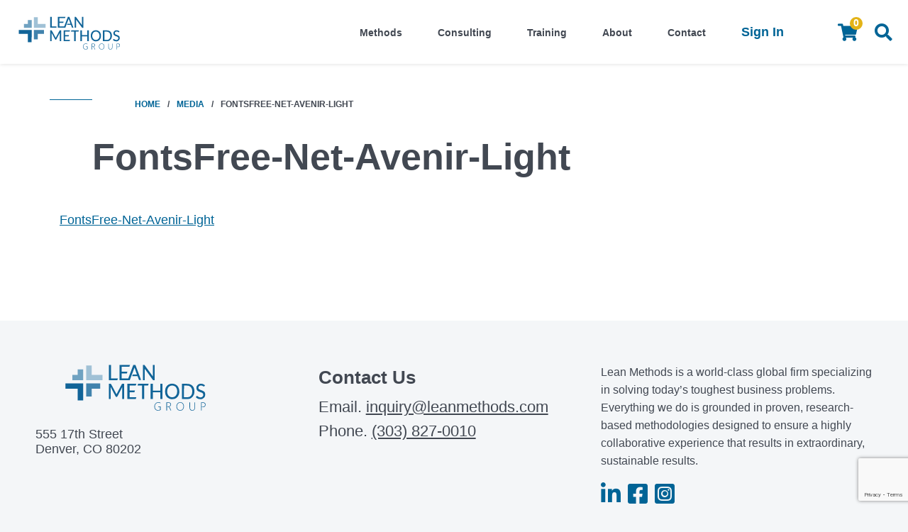

--- FILE ---
content_type: text/html; charset=UTF-8
request_url: https://leanmethods.com/?attachment_id=24658
body_size: 33002
content:
<!doctype html><html lang="en-US"><head><meta charset="UTF-8" /><meta name="description" content="Discover top-tier Operational Excellence and Strategy Consulting. Formerly BMGI, Lean Methods drives Business Transformation with Lean Six Sigma, Hoshin, and Lean solutions—start today!"><meta name="viewport" content="width=device-width, maximum-scale=1, initial-scale=1, user-scalable=0" /><title>FontsFree-Net-Avenir-Light - Lean Methods Group</title><link rel="shortcut icon" href="/favicon.ico"><link rel="preload" href="//fonts.googleapis.com/css2?family=Montserrat:wght@400;500;600&display=swap" as="style" crossorigin="anonymous"><link rel="preload" href="https://leanmethods.com/wp-content/themes/leanmethods/fonts/fa-brands-400.woff2" as="font" type="font/woff2" crossorigin="anonymous"><link rel="preload" href="https://leanmethods.com/wp-content/themes/leanmethods/fonts/fa-regular-400.woff2" as="font" type="font/woff2" crossorigin="anonymous"><link rel="preload" href="https://leanmethods.com/wp-content/themes/leanmethods/fonts/fa-solid-900.woff2" as="font" type="font/woff2" crossorigin="anonymous"><meta name='robots' content='index, follow, max-image-preview:large, max-snippet:-1, max-video-preview:-1' /><link rel="canonical" href="https://leanmethods.com/" /><meta property="og:locale" content="en_US" /><meta property="og:type" content="article" /><meta property="og:title" content="FontsFree-Net-Avenir-Light - Lean Methods Group" /><meta property="og:description" content="FontsFree-Net-Avenir-Light" /><meta property="og:url" content="https://leanmethods.com/" /><meta property="og:site_name" content="Lean Methods Group" /><meta property="article:publisher" content="https://www.facebook.com/leanmethods" /><meta property="og:image" content="https://leanmethods.com" /><meta property="og:image:width" content="263" /><meta property="og:image:height" content="90" /><meta property="og:image:type" content="image/png" /><meta name="twitter:card" content="summary_large_image" /> <script type="application/ld+json" class="yoast-schema-graph">{"@context":"https://schema.org","@graph":[{"@type":"WebPage","@id":"https://leanmethods.com/","url":"https://leanmethods.com/","name":"FontsFree-Net-Avenir-Light - Lean Methods Group","isPartOf":{"@id":"https://leanmethods.com/#website"},"primaryImageOfPage":{"@id":"https://leanmethods.com/#primaryimage"},"image":{"@id":"https://leanmethods.com/#primaryimage"},"thumbnailUrl":"","datePublished":"2022-05-19T08:02:49+00:00","breadcrumb":{"@id":"https://leanmethods.com/#breadcrumb"},"inLanguage":"en-US","potentialAction":[{"@type":"ReadAction","target":["https://leanmethods.com/"]}]},{"@type":"ImageObject","inLanguage":"en-US","@id":"https://leanmethods.com/#primaryimage","url":"","contentUrl":""},{"@type":"BreadcrumbList","@id":"https://leanmethods.com/#breadcrumb","itemListElement":[{"@type":"ListItem","position":1,"name":"Home","item":"https://leanmethods.com/"},{"@type":"ListItem","position":2,"name":"FontsFree-Net-Avenir-Light"}]},{"@type":"WebSite","@id":"https://leanmethods.com/#website","url":"https://leanmethods.com/","name":"Lean Methods Group","description":"Operational Excellence &amp; Strategy Consulting | Business Transformation","publisher":{"@id":"https://leanmethods.com/#organization"},"potentialAction":[{"@type":"SearchAction","target":{"@type":"EntryPoint","urlTemplate":"https://leanmethods.com/?s={search_term_string}"},"query-input":{"@type":"PropertyValueSpecification","valueRequired":true,"valueName":"search_term_string"}}],"inLanguage":"en-US"},{"@type":"Organization","@id":"https://leanmethods.com/#organization","name":"Lean Methods Group","url":"https://leanmethods.com/","logo":{"@type":"ImageObject","inLanguage":"en-US","@id":"https://leanmethods.com/#/schema/logo/image/","url":"https://leanmethods.com/wp-content/uploads/2022/05/Group_34471.png","contentUrl":"https://leanmethods.com/wp-content/uploads/2022/05/Group_34471.png","width":263,"height":90,"caption":"Lean Methods Group"},"image":{"@id":"https://leanmethods.com/#/schema/logo/image/"},"sameAs":["https://www.facebook.com/leanmethods","https://www.instagram.com/leanmethodsgroup/","https://www.linkedin.com/school/leanmethods/"]}]}</script> <link rel='dns-prefetch' href='//www.google.com' /><link rel="alternate" title="oEmbed (JSON)" type="application/json+oembed" href="https://leanmethods.com/wp-json/oembed/1.0/embed?url=https%3A%2F%2Fleanmethods.com%2F%3Fattachment_id%3D24658" /><link rel="alternate" title="oEmbed (XML)" type="text/xml+oembed" href="https://leanmethods.com/wp-json/oembed/1.0/embed?url=https%3A%2F%2Fleanmethods.com%2F%3Fattachment_id%3D24658&#038;format=xml" />
<style id='wp-img-auto-sizes-contain-inline-css' type='text/css'>img:is([sizes=auto i],[sizes^="auto," i]){contain-intrinsic-size:3000px 1500px}
/*# sourceURL=wp-img-auto-sizes-contain-inline-css */</style><link data-optimized="2" rel="stylesheet" href="https://leanmethods.com/wp-content/litespeed/css/de1a907b2bd82155fc5ba1898b03a20f.css?ver=70327" /><style id='classic-theme-styles-inline-css' type='text/css'>/*! This file is auto-generated */
.wp-block-button__link{color:#fff;background-color:#32373c;border-radius:9999px;box-shadow:none;text-decoration:none;padding:calc(.667em + 2px) calc(1.333em + 2px);font-size:1.125em}.wp-block-file__button{background:#32373c;color:#fff;text-decoration:none}
/*# sourceURL=/wp-includes/css/classic-themes.min.css */</style><style id='global-styles-inline-css' type='text/css'>:root{--wp--preset--aspect-ratio--square: 1;--wp--preset--aspect-ratio--4-3: 4/3;--wp--preset--aspect-ratio--3-4: 3/4;--wp--preset--aspect-ratio--3-2: 3/2;--wp--preset--aspect-ratio--2-3: 2/3;--wp--preset--aspect-ratio--16-9: 16/9;--wp--preset--aspect-ratio--9-16: 9/16;--wp--preset--color--black: #000000;--wp--preset--color--cyan-bluish-gray: #abb8c3;--wp--preset--color--white: #ffffff;--wp--preset--color--pale-pink: #f78da7;--wp--preset--color--vivid-red: #cf2e2e;--wp--preset--color--luminous-vivid-orange: #ff6900;--wp--preset--color--luminous-vivid-amber: #fcb900;--wp--preset--color--light-green-cyan: #7bdcb5;--wp--preset--color--vivid-green-cyan: #00d084;--wp--preset--color--pale-cyan-blue: #8ed1fc;--wp--preset--color--vivid-cyan-blue: #0693e3;--wp--preset--color--vivid-purple: #9b51e0;--wp--preset--gradient--vivid-cyan-blue-to-vivid-purple: linear-gradient(135deg,rgb(6,147,227) 0%,rgb(155,81,224) 100%);--wp--preset--gradient--light-green-cyan-to-vivid-green-cyan: linear-gradient(135deg,rgb(122,220,180) 0%,rgb(0,208,130) 100%);--wp--preset--gradient--luminous-vivid-amber-to-luminous-vivid-orange: linear-gradient(135deg,rgb(252,185,0) 0%,rgb(255,105,0) 100%);--wp--preset--gradient--luminous-vivid-orange-to-vivid-red: linear-gradient(135deg,rgb(255,105,0) 0%,rgb(207,46,46) 100%);--wp--preset--gradient--very-light-gray-to-cyan-bluish-gray: linear-gradient(135deg,rgb(238,238,238) 0%,rgb(169,184,195) 100%);--wp--preset--gradient--cool-to-warm-spectrum: linear-gradient(135deg,rgb(74,234,220) 0%,rgb(151,120,209) 20%,rgb(207,42,186) 40%,rgb(238,44,130) 60%,rgb(251,105,98) 80%,rgb(254,248,76) 100%);--wp--preset--gradient--blush-light-purple: linear-gradient(135deg,rgb(255,206,236) 0%,rgb(152,150,240) 100%);--wp--preset--gradient--blush-bordeaux: linear-gradient(135deg,rgb(254,205,165) 0%,rgb(254,45,45) 50%,rgb(107,0,62) 100%);--wp--preset--gradient--luminous-dusk: linear-gradient(135deg,rgb(255,203,112) 0%,rgb(199,81,192) 50%,rgb(65,88,208) 100%);--wp--preset--gradient--pale-ocean: linear-gradient(135deg,rgb(255,245,203) 0%,rgb(182,227,212) 50%,rgb(51,167,181) 100%);--wp--preset--gradient--electric-grass: linear-gradient(135deg,rgb(202,248,128) 0%,rgb(113,206,126) 100%);--wp--preset--gradient--midnight: linear-gradient(135deg,rgb(2,3,129) 0%,rgb(40,116,252) 100%);--wp--preset--font-size--small: 13px;--wp--preset--font-size--medium: 20px;--wp--preset--font-size--large: 36px;--wp--preset--font-size--x-large: 42px;--wp--preset--spacing--20: 0.44rem;--wp--preset--spacing--30: 0.67rem;--wp--preset--spacing--40: 1rem;--wp--preset--spacing--50: 1.5rem;--wp--preset--spacing--60: 2.25rem;--wp--preset--spacing--70: 3.38rem;--wp--preset--spacing--80: 5.06rem;--wp--preset--shadow--natural: 6px 6px 9px rgba(0, 0, 0, 0.2);--wp--preset--shadow--deep: 12px 12px 50px rgba(0, 0, 0, 0.4);--wp--preset--shadow--sharp: 6px 6px 0px rgba(0, 0, 0, 0.2);--wp--preset--shadow--outlined: 6px 6px 0px -3px rgb(255, 255, 255), 6px 6px rgb(0, 0, 0);--wp--preset--shadow--crisp: 6px 6px 0px rgb(0, 0, 0);}:where(.is-layout-flex){gap: 0.5em;}:where(.is-layout-grid){gap: 0.5em;}body .is-layout-flex{display: flex;}.is-layout-flex{flex-wrap: wrap;align-items: center;}.is-layout-flex > :is(*, div){margin: 0;}body .is-layout-grid{display: grid;}.is-layout-grid > :is(*, div){margin: 0;}:where(.wp-block-columns.is-layout-flex){gap: 2em;}:where(.wp-block-columns.is-layout-grid){gap: 2em;}:where(.wp-block-post-template.is-layout-flex){gap: 1.25em;}:where(.wp-block-post-template.is-layout-grid){gap: 1.25em;}.has-black-color{color: var(--wp--preset--color--black) !important;}.has-cyan-bluish-gray-color{color: var(--wp--preset--color--cyan-bluish-gray) !important;}.has-white-color{color: var(--wp--preset--color--white) !important;}.has-pale-pink-color{color: var(--wp--preset--color--pale-pink) !important;}.has-vivid-red-color{color: var(--wp--preset--color--vivid-red) !important;}.has-luminous-vivid-orange-color{color: var(--wp--preset--color--luminous-vivid-orange) !important;}.has-luminous-vivid-amber-color{color: var(--wp--preset--color--luminous-vivid-amber) !important;}.has-light-green-cyan-color{color: var(--wp--preset--color--light-green-cyan) !important;}.has-vivid-green-cyan-color{color: var(--wp--preset--color--vivid-green-cyan) !important;}.has-pale-cyan-blue-color{color: var(--wp--preset--color--pale-cyan-blue) !important;}.has-vivid-cyan-blue-color{color: var(--wp--preset--color--vivid-cyan-blue) !important;}.has-vivid-purple-color{color: var(--wp--preset--color--vivid-purple) !important;}.has-black-background-color{background-color: var(--wp--preset--color--black) !important;}.has-cyan-bluish-gray-background-color{background-color: var(--wp--preset--color--cyan-bluish-gray) !important;}.has-white-background-color{background-color: var(--wp--preset--color--white) !important;}.has-pale-pink-background-color{background-color: var(--wp--preset--color--pale-pink) !important;}.has-vivid-red-background-color{background-color: var(--wp--preset--color--vivid-red) !important;}.has-luminous-vivid-orange-background-color{background-color: var(--wp--preset--color--luminous-vivid-orange) !important;}.has-luminous-vivid-amber-background-color{background-color: var(--wp--preset--color--luminous-vivid-amber) !important;}.has-light-green-cyan-background-color{background-color: var(--wp--preset--color--light-green-cyan) !important;}.has-vivid-green-cyan-background-color{background-color: var(--wp--preset--color--vivid-green-cyan) !important;}.has-pale-cyan-blue-background-color{background-color: var(--wp--preset--color--pale-cyan-blue) !important;}.has-vivid-cyan-blue-background-color{background-color: var(--wp--preset--color--vivid-cyan-blue) !important;}.has-vivid-purple-background-color{background-color: var(--wp--preset--color--vivid-purple) !important;}.has-black-border-color{border-color: var(--wp--preset--color--black) !important;}.has-cyan-bluish-gray-border-color{border-color: var(--wp--preset--color--cyan-bluish-gray) !important;}.has-white-border-color{border-color: var(--wp--preset--color--white) !important;}.has-pale-pink-border-color{border-color: var(--wp--preset--color--pale-pink) !important;}.has-vivid-red-border-color{border-color: var(--wp--preset--color--vivid-red) !important;}.has-luminous-vivid-orange-border-color{border-color: var(--wp--preset--color--luminous-vivid-orange) !important;}.has-luminous-vivid-amber-border-color{border-color: var(--wp--preset--color--luminous-vivid-amber) !important;}.has-light-green-cyan-border-color{border-color: var(--wp--preset--color--light-green-cyan) !important;}.has-vivid-green-cyan-border-color{border-color: var(--wp--preset--color--vivid-green-cyan) !important;}.has-pale-cyan-blue-border-color{border-color: var(--wp--preset--color--pale-cyan-blue) !important;}.has-vivid-cyan-blue-border-color{border-color: var(--wp--preset--color--vivid-cyan-blue) !important;}.has-vivid-purple-border-color{border-color: var(--wp--preset--color--vivid-purple) !important;}.has-vivid-cyan-blue-to-vivid-purple-gradient-background{background: var(--wp--preset--gradient--vivid-cyan-blue-to-vivid-purple) !important;}.has-light-green-cyan-to-vivid-green-cyan-gradient-background{background: var(--wp--preset--gradient--light-green-cyan-to-vivid-green-cyan) !important;}.has-luminous-vivid-amber-to-luminous-vivid-orange-gradient-background{background: var(--wp--preset--gradient--luminous-vivid-amber-to-luminous-vivid-orange) !important;}.has-luminous-vivid-orange-to-vivid-red-gradient-background{background: var(--wp--preset--gradient--luminous-vivid-orange-to-vivid-red) !important;}.has-very-light-gray-to-cyan-bluish-gray-gradient-background{background: var(--wp--preset--gradient--very-light-gray-to-cyan-bluish-gray) !important;}.has-cool-to-warm-spectrum-gradient-background{background: var(--wp--preset--gradient--cool-to-warm-spectrum) !important;}.has-blush-light-purple-gradient-background{background: var(--wp--preset--gradient--blush-light-purple) !important;}.has-blush-bordeaux-gradient-background{background: var(--wp--preset--gradient--blush-bordeaux) !important;}.has-luminous-dusk-gradient-background{background: var(--wp--preset--gradient--luminous-dusk) !important;}.has-pale-ocean-gradient-background{background: var(--wp--preset--gradient--pale-ocean) !important;}.has-electric-grass-gradient-background{background: var(--wp--preset--gradient--electric-grass) !important;}.has-midnight-gradient-background{background: var(--wp--preset--gradient--midnight) !important;}.has-small-font-size{font-size: var(--wp--preset--font-size--small) !important;}.has-medium-font-size{font-size: var(--wp--preset--font-size--medium) !important;}.has-large-font-size{font-size: var(--wp--preset--font-size--large) !important;}.has-x-large-font-size{font-size: var(--wp--preset--font-size--x-large) !important;}
:where(.wp-block-post-template.is-layout-flex){gap: 1.25em;}:where(.wp-block-post-template.is-layout-grid){gap: 1.25em;}
:where(.wp-block-term-template.is-layout-flex){gap: 1.25em;}:where(.wp-block-term-template.is-layout-grid){gap: 1.25em;}
:where(.wp-block-columns.is-layout-flex){gap: 2em;}:where(.wp-block-columns.is-layout-grid){gap: 2em;}
:root :where(.wp-block-pullquote){font-size: 1.5em;line-height: 1.6;}
/*# sourceURL=global-styles-inline-css */</style><style id='wpb-pcf-styles-inline-css' type='text/css'>.wpb-pcf-btn-default,
		.wpb-pcf-form-style-true input[type=submit],
		.wpb-pcf-form-style-true input[type=button],
		.wpb-pcf-form-style-true input[type=submit],
		.wpb-pcf-form-style-true input[type=button]{
			color: #ffffff!important;
			background: #17a2b8!important;
		}
		.wpb-pcf-btn-default:hover, .wpb-pcf-btn-default:focus,
		.wpb-pcf-form-style-true input[type=submit]:hover, .wpb-pcf-form-style-true input[type=submit]:focus,
		.wpb-pcf-form-style-true input[type=button]:hover, .wpb-pcf-form-style-true input[type=button]:focus,
		.wpb-pcf-form-style-true input[type=submit]:hover,
		.wpb-pcf-form-style-true input[type=button]:hover,
		.wpb-pcf-form-style-true input[type=submit]:focus,
		.wpb-pcf-form-style-true input[type=button]:focus {
			color: #ffffff!important;
			background: #138496!important;
		}
/*# sourceURL=wpb-pcf-styles-inline-css */</style> <script data-optimized="1" type="text/javascript" src="https://leanmethods.com/wp-content/litespeed/js/9f9eb0ff160f93bbfe1eb18679679caf.js?ver=8c1d6" id="jquery-js"></script> <script type="text/javascript" id="tp-js-js-extra">/*  */
var trustpilot_settings = {"key":"","TrustpilotScriptUrl":"https://invitejs.trustpilot.com/tp.min.js","IntegrationAppUrl":"//ecommscript-integrationapp.trustpilot.com","PreviewScriptUrl":"//ecommplugins-scripts.trustpilot.com/v2.1/js/preview.min.js","PreviewCssUrl":"//ecommplugins-scripts.trustpilot.com/v2.1/css/preview.min.css","PreviewWPCssUrl":"//ecommplugins-scripts.trustpilot.com/v2.1/css/preview_wp.css","WidgetScriptUrl":"//widget.trustpilot.com/bootstrap/v5/tp.widget.bootstrap.min.js"};
//# sourceURL=tp-js-js-extra
/*  */</script> <script data-optimized="1" type="text/javascript" src="https://leanmethods.com/wp-content/litespeed/js/666310b542c4121314f95bfdf1fbbd46.js?ver=ba73e" id="tp-js-js"></script> <script data-optimized="1" type="text/javascript" src="https://leanmethods.com/wp-content/litespeed/js/92bd808970e7b5e2e4fdfe5eb9b5950c.js?ver=31acd" id="c4wp-public-js"></script> <script data-optimized="1" type="text/javascript" src="https://leanmethods.com/wp-content/litespeed/js/dc5899a7a5dad38494801a962846ae3e.js?ver=01fe1" id="eae-iconHelper-js"></script> <link rel="https://api.w.org/" href="https://leanmethods.com/wp-json/" /><link rel="alternate" title="JSON" type="application/json" href="https://leanmethods.com/wp-json/wp/v2/media/24658" /><link rel="EditURI" type="application/rsd+xml" title="RSD" href="https://leanmethods.com/xmlrpc.php?rsd" /><meta name="generator" content="WordPress 6.9" /><link rel='shortlink' href='https://leanmethods.com/?p=24658' /><style type='text/css'>.ae_data .elementor-editor-element-setting {
            display:none !important;
            }</style><meta name="generator" content="Easy Digital Downloads v3.6.2" /><meta name="generator" content="EDD CFM v2.2.0.1" /><meta name="generator" content="Elementor 3.33.4; features: additional_custom_breakpoints; settings: css_print_method-external, google_font-enabled, font_display-auto"><style>.e-con.e-parent:nth-of-type(n+4):not(.e-lazyloaded):not(.e-no-lazyload),
				.e-con.e-parent:nth-of-type(n+4):not(.e-lazyloaded):not(.e-no-lazyload) * {
					background-image: none !important;
				}
				@media screen and (max-height: 1024px) {
					.e-con.e-parent:nth-of-type(n+3):not(.e-lazyloaded):not(.e-no-lazyload),
					.e-con.e-parent:nth-of-type(n+3):not(.e-lazyloaded):not(.e-no-lazyload) * {
						background-image: none !important;
					}
				}
				@media screen and (max-height: 640px) {
					.e-con.e-parent:nth-of-type(n+2):not(.e-lazyloaded):not(.e-no-lazyload),
					.e-con.e-parent:nth-of-type(n+2):not(.e-lazyloaded):not(.e-no-lazyload) * {
						background-image: none !important;
					}
				}</style><link rel="icon" href="https://leanmethods.com/wp-content/uploads/2022/06/cropped-Group_34471_196x67-32x32.png" sizes="32x32" /><link rel="icon" href="https://leanmethods.com/wp-content/uploads/2022/06/cropped-Group_34471_196x67-192x192.png" sizes="192x192" /><link rel="apple-touch-icon" href="https://leanmethods.com/wp-content/uploads/2022/06/cropped-Group_34471_196x67-180x180.png" /><meta name="msapplication-TileImage" content="https://leanmethods.com/wp-content/uploads/2022/06/cropped-Group_34471_196x67-270x270.png" /><style type="text/css" id="wp-custom-css">a.innovators-button-w {
    color: grey;
}
.hide{
	display:none !important;
}
th#downcenter {
    text-align: center !important;
}
td#downcenter {
    text-align: center !important;
}
.elementor-39349 .elementor-element.elementor-element-c41cdfe .elementor-tabs-content-wrapper {
    margin-top: 50px;
   
}
.elementor-page-40939 .elementor-tab-title{
	margin-bottom:50px;
}
.row.innovators-button {
	width: 175px;
   margin: 10px -55px 10px 10px;
    background-color: #006497;
    text-align: center;
    border-radius: 20px 20px 20px 20px;
}
.innovators-button {
    color: #FFFFFF;
    font-family: "Le Monde, italic", Sans-serif;
    font-size: 24px;
    padding: 0 0px 0 0px;
}
.innovators-button-img {
   padding: 0px 5px 0px 5px;
}
#innovators {
  
    margin-left: auto;
    margin-right: auto;
    border-collapse: collapse;
    width: 100%;
}

#innovators td, #innovators th {
  border: 2px solid #ddd;
  padding: 8px;
}



#innovators th {
  padding-top: 12px;
  padding-bottom: 12px;
  text-align: left;
  
  color: #006497;
}
.swiper-pagination-bullet {
    width: 10px;
    height: 10px;
    
    background: #006497;
   
}
.swiper-container-horizontal>.swiper-pagination-bullets, .swiper-pagination-custom, .swiper-pagination-fraction  {
   
    left: 150px!important;
    
}
a.elementor-item-active::before {
    background-image: url(https://leanmethods.com/wp-content/uploads/2022/05/ArrowRight1.png);
	    background-color: transparent !important;
    background-size: 10px 20px;
    display: inline-block;
    width: 20px !important;
    height: 20px !important;
    content: "";
    background-repeat: no-repeat;
}
.elementor-widget-tabs .elementor-tab-desktop-title.elementor-active {
    background-color: #A0BDD1 !important;
}
.elementor-30255 .elementor-element.elementor-element-058a18f img{
	margin-bottom:10px;
}
.elementor-37327 .elementor-element.elementor-element-0758452 .elementor-post__excerpt p{
	padding-top:20px;
}
.elementor-37330 .elementor-element.elementor-element-7202bfb .elementor-post__excerpt p{
	padding-top:20px;
}
/* 	categorgy filter template */
@media screen and (min-width: 768px) and (max-width: 1024px)
{
		.elementor-37301 .elementor-element.elementor-element-ae078c0:not(.elementor-motion-effects-element-type-background), .elementor-37301 .elementor-element.elementor-element-ae078c0 > .elementor-motion-effects-container > .elementor-motion-effects-layer {
		padding: 50px 25px 50px 25px !important;
	}
	.elementor-37301 .elementor-element.elementor-element-e57d4e2 .elementor-post__title, .elementor-37301 .elementor-element.elementor-element-e57d4e2 .elementor-post__title a{
		font-size:20px;
	}
	.elementor-37301 .elementor-element.elementor-element-e57d4e2 .elementor-post__excerpt p{
		font-size:16px;
	}
	.elementor-37313 .elementor-element.elementor-element-558d9f7:not(.elementor-motion-effects-element-type-background), .elementor-37313 .elementor-element.elementor-element-558d9f7 > .elementor-motion-effects-container > .elementor-motion-effects-layer{
		padding: 50px 25px 50px 25px !important;
	}
	.elementor-37313 .elementor-element.elementor-element-1bc76ed .elementor-post__title, .elementor-37313 .elementor-element.elementor-element-1bc76ed .elementor-post__title a{
		font-size:20px;
	}
	.elementor-37313 .elementor-element.elementor-element-1bc76ed .elementor-post__excerpt p{
		font-size:16px;
	}
	.elementor-37324 .elementor-element.elementor-element-db5e548:not(.elementor-motion-effects-element-type-background), .elementor-37324 .elementor-element.elementor-element-db5e548 > .elementor-motion-effects-container > .elementor-motion-effects-layer{
		padding: 50px 25px 50px 25px !important;
	}
	.elementor-37324 .elementor-element.elementor-element-fbc5e3d .elementor-post__title, .elementor-37324 .elementor-element.elementor-element-fbc5e3d .elementor-post__title a{
		font-size:20px;
	}
	.elementor-37324 .elementor-element.elementor-element-fbc5e3d .elementor-post__excerpt p {
		font-size:16px;
	}
.elementor-37327 .elementor-element.elementor-element-153ba34:not(.elementor-motion-effects-element-type-background), .elementor-37327 .elementor-element.elementor-element-153ba34 > .elementor-motion-effects-container > .elementor-motion-effects-layer{
	padding: 50px 25px 50px 25px !important;
	}
	.elementor-37327 .elementor-element.elementor-element-0758452 .elementor-post__title, .elementor-37327 .elementor-element.elementor-element-0758452 .elementor-post__title a{
		font-size:20px;
	}
	.elementor-37327 .elementor-element.elementor-element-0758452 .elementor-post__excerpt p{
		font-size:16px;
	}
	.elementor-37330 .elementor-element.elementor-element-dd41aa4:not(.elementor-motion-effects-element-type-background), .elementor-37330 .elementor-element.elementor-element-dd41aa4 > .elementor-motion-effects-container > .elementor-motion-effects-layer{
		padding: 50px 25px 50px 25px !important;
	}
	.elementor-37330 .elementor-element.elementor-element-7202bfb .elementor-post__title, .elementor-37330 .elementor-element.elementor-element-7202bfb .elementor-post__title a{
		font-size:20px;
	}
	.elementor-37330 .elementor-element.elementor-element-7202bfb .elementor-post__excerpt p{
		font-size:16px;
	}
	.paoc-popup-btn:hover, .paoc-popup-btn:focus, .paoc-popup-btn:active{
    font-size: 22px !important;
    background-position: right 10px bottom 22px !important;
    margin: 15px 0px 0px 0px !important;
    padding: 18px 50px 18px 50px !important;
    background-size: 26px 26px !important;
}
}
@media screen and (min-width: 270px) and (max-width:767px){
	.elementor-37301 .elementor-element.elementor-element-ae078c0:not(.elementor-motion-effects-element-type-background), .elementor-37301 .elementor-element.elementor-element-ae078c0 > .elementor-motion-effects-container > .elementor-motion-effects-layer {
		padding: 50px 15px 50px 15px !important;
	}
	.elementor-37301 .elementor-element.elementor-element-e57d4e2 .elementor-post__title, .elementor-37301 .elementor-element.elementor-element-e57d4e2 .elementor-post__title a{
		font-size:20px;
	}
	.elementor-37301 .elementor-element.elementor-element-e57d4e2 .elementor-post__excerpt p{
		font-size:16px;
	}
	.elementor-37313 .elementor-element.elementor-element-558d9f7:not(.elementor-motion-effects-element-type-background), .elementor-37313 .elementor-element.elementor-element-558d9f7 > .elementor-motion-effects-container > .elementor-motion-effects-layer{
		padding: 50px 15px 50px 15px !important;
	}
	.elementor-37313 .elementor-element.elementor-element-1bc76ed .elementor-post__title, .elementor-37313 .elementor-element.elementor-element-1bc76ed .elementor-post__title a{
		font-size:20px;
	}
	.elementor-37313 .elementor-element.elementor-element-1bc76ed .elementor-post__excerpt p{
		font-size:16px;
	}
	.elementor-37324 .elementor-element.elementor-element-db5e548:not(.elementor-motion-effects-element-type-background), .elementor-37324 .elementor-element.elementor-element-db5e548 > .elementor-motion-effects-container > .elementor-motion-effects-layer{
		padding: 50px 15px 50px 15px !important;
	}
	.elementor-37324 .elementor-element.elementor-element-fbc5e3d .elementor-post__title, .elementor-37324 .elementor-element.elementor-element-fbc5e3d .elementor-post__title a{
		font-size:20px;
	}
	.elementor-37324 .elementor-element.elementor-element-fbc5e3d .elementor-post__excerpt p {
		font-size:16px;
	}
.elementor-37327 .elementor-element.elementor-element-153ba34:not(.elementor-motion-effects-element-type-background), .elementor-37327 .elementor-element.elementor-element-153ba34 > .elementor-motion-effects-container > .elementor-motion-effects-layer{
	padding: 50px 15px 50px 15px !important;
	}
	.elementor-37327 .elementor-element.elementor-element-0758452 .elementor-post__title, .elementor-37327 .elementor-element.elementor-element-0758452 .elementor-post__title a{
		font-size:20px;
	}
	.elementor-37327 .elementor-element.elementor-element-0758452 .elementor-post__excerpt p{
		font-size:16px;
	}
	.elementor-37330 .elementor-element.elementor-element-dd41aa4:not(.elementor-motion-effects-element-type-background), .elementor-37330 .elementor-element.elementor-element-dd41aa4 > .elementor-motion-effects-container > .elementor-motion-effects-layer{
		padding: 50px 15px 50px 15px !important;
	}
	.elementor-37330 .elementor-element.elementor-element-7202bfb .elementor-post__title, .elementor-37330 .elementor-element.elementor-element-7202bfb .elementor-post__title a{
		font-size:20px;
	}
	.elementor-37330 .elementor-element.elementor-element-7202bfb .elementor-post__excerpt p{
		font-size:16px;
	}
	.paoc-popup-btn:hover, .paoc-popup-btn:focus, .paoc-popup-btn:active{
    font-size: 22px !important;
    background-position: right 10px bottom 22px !important;
    margin: 0px 0px 0px 0px !important;
    padding: 18px 50px 18px 50px !important;
    background-size: 26px 26px !important;
}
}
.cat-b{
	background: url('https://leanmethods.com/wp-content/uploads/2022/05/Component_1_–_51.png') no-repeat right; 
	background-size: 45px 45px !important;
	background-size: 32px 32px !important;
    background-position: right 10px bottom 30px;
    margin: 30px 0px 0px 0px;
    padding: 23px 70px 23px 70px;
    background-color: #a0bdd153;
    border-radius: 21px 21px 21px 21px;
    color: #006497;
    font-family: "Le Monde, italic", Sans-serif;
    font-size: 30px;
}

.paoc-popup-btn:hover, .paoc-popup-btn:focus, .paoc-popup-btn:active {
  background: url('https://leanmethods.com/wp-content/uploads/2022/05/Component_1_–_51.png') no-repeat right; 
	background-size: 45px 45px !important;
	background-size: 32px 32px !important;
    background-position: right 10px bottom 30px;
    margin: 30px 0px 0px 0px;
    padding: 23px 70px 23px 70px;
    background-color: #a0bdd153;
    border-radius: 21px 21px 21px 21px;
    color: #006497;
    font-family: "Le Monde, italic", Sans-serif;
    font-size: 30px;
}
.elementor-36767 .elementor-element.elementor-element-9733ca6 .elementor-post__text {
    padding: 10px 30px 10px 30px;
}
.elementor-37301 .elementor-element.elementor-element-e57d4e2 .elementor-post__text {
    padding: 10px 30px 10px 30px;
}
.elementor-37313 .elementor-element.elementor-element-1bc76ed .elementor-post__text {
    padding: 10px 30px 10px 30px;
}
.elementor-37324 .elementor-element.elementor-element-fbc5e3d .elementor-post {
    padding: 10px 30px 10px 30px;
}
.elementor-37327 .elementor-element.elementor-element-0758452 .elementor-post {
    padding: 10px 30px 10px 30px;
}
.elementor-37330 .elementor-element.elementor-element-7202bfb .elementor-post {
    padding: 10px 30px 10px 30px;
}

.elementor-36767 .elementor-element.elementor-element-9733ca6 .elementor-post__excerpt p {
    padding-top: 20px;
}
.elementor-37301 .elementor-element.elementor-element-e57d4e2 .elementor-post__excerpt p {
    padding-top: 20px;
}
.elementor-37313 .elementor-element.elementor-element-1bc76ed .elementor-post__excerpt p {
    padding-top: 20px;
}
.elementor-37324 .elementor-element.elementor-element-fbc5e3d .elementor-post__excerpt p {
    padding-top: 20px;
}
div#elementor-tab-content-7231 {
    padding: 0px;
}
div#elementor-tab-content-7232 {
    padding: 0px;
}
div#elementor-tab-content-7233 {
    padding: 0px;
}
div#elementor-tab-content-7234 {
    padding: 0px;
}
div#elementor-tab-content-7235 {
    padding: 0px;
}
div#elementor-tab-content-7236 {
    padding: 0px;
}
.elementor-post__title{
	height:130px;
}
.elementor-posts .elementor-post__excerpt {
    margin-bottom: 10px;
    height: 180px;
}
@media screen and (min-width: 1700px) and (max-width:1900px){
	.elementor-posts .elementor-post__excerpt {
    margin-bottom: 10px;
    height: 200px;
}
	.elementor-31063 .elementor-element.elementor-element-4501dce .elementor-tab-title{
		font-size:28px !important;
	}
	.elementor-36767 .elementor-element.elementor-element-9733ca6 .elementor-post__title, .elementor-36767 .elementor-element.elementor-element-9733ca6 .elementor-post__title a{
		font-size:28px !important;
	}
	.elementor-37301 .elementor-element.elementor-element-e57d4e2 .elementor-post__title, .elementor-37301 .elementor-element.elementor-element-e57d4e2 .elementor-post__title a{
		font-size:28px !important;
	}
	.elementor-37313 .elementor-element.elementor-element-1bc76ed .elementor-post__title, .elementor-37313 .elementor-element.elementor-element-1bc76ed .elementor-post__title a{
		font-size:28px !important;
	}
	.elementor-37330 .elementor-element.elementor-element-7202bfb .elementor-post__title, .elementor-37330 .elementor-element.elementor-element-7202bfb .elementor-post__title a{
		font-size:28px;
	}
	.elementor-37327 .elementor-element.elementor-element-0758452 .elementor-post__title, .elementor-37327 .elementor-element.elementor-element-0758452 .elementor-post__title a{
		font-size:28px;
	}
	.elementor-37324 .elementor-element.elementor-element-fbc5e3d .elementor-post__title, .elementor-37324 .elementor-element.elementor-element-fbc5e3d .elementor-post__title a{
		font-size:28px !important;
	}
	.elementor-36767 .elementor-element.elementor-element-9733ca6 .elementor-post__excerpt p{
		font-size:24px !important;
	}
	.elementor-37327 .elementor-element.elementor-element-0758452 .elementor-post__excerpt p{
		font-size:24px !important;
	}
	.elementor-37301 .elementor-element.elementor-element-e57d4e2 .elementor-post__excerpt p{
		font-size:24px !important;
	}
	.elementor-37313 .elementor-element.elementor-element-1bc76ed .elementor-post__excerpt p{
		font-size:24px !important;
	}
	.elementor-37324 .elementor-element.elementor-element-fbc5e3d .elementor-post__excerpt p{
		font-size:24px !important;
	}
	.cat-b {
		font-size:28px !important;
	}
	.elementor-36767 .elementor-element.elementor-element-f85a07e{
		padding: 75px 140px !important;
	}
	.elementor-37327 .elementor-element.elementor-element-153ba34{
			padding: 75px 140px !important;
	}
	.elementor-37330 .elementor-element.elementor-element-dd41aa4{
		padding: 75px 140px !important;
	}
}
@media screen and (min-width: 1550px) and (max-width: 1700px){
	.elementor-posts .elementor-post__excerpt {
    margin-bottom: 10px;
    height: 160px;
}
		.elementor-31063 .elementor-element.elementor-element-4501dce .elementor-tab-title{
		font-size:26px;
	}
	.elementor-36767 .elementor-element.elementor-element-9733ca6 .elementor-post__title, .elementor-36767 .elementor-element.elementor-element-9733ca6 .elementor-post__title a{
		font-size:26px;
	}
	.elementor-37330 .elementor-element.elementor-element-7202bfb .elementor-post__title, .elementor-37330 .elementor-element.elementor-element-7202bfb .elementor-post__title a{
		font-size:26px;
	}
	.elementor-37327 .elementor-element.elementor-element-0758452 .elementor-post__title, .elementor-37327 .elementor-element.elementor-element-0758452 .elementor-post__title a{
		font-size:26px;
	}
	.elementor-36767 .elementor-element.elementor-element-9733ca6 .elementor-post__excerpt p{
		font-size:22px;
	}
	.elementor-37301 .elementor-element.elementor-element-e57d4e2 .elementor-post__excerpt p{
		font-size:22px;
	}
	.elementor-37313 .elementor-element.elementor-element-1bc76ed .elementor-post__excerpt p{
		font-size:22px;
	}
	
	.elementor-37324 .elementor-element.elementor-element-fbc5e3d .elementor-post__excerpt p{
		font-size:22px;
	}
	.elementor-37330 .elementor-element.elementor-element-7202bfb .elementor-post__excerpt p{
		font-size:22px;
	}
		.elementor-37327 .elementor-element.elementor-element-0758452 .elementor-post__excerpt p{
		font-size:22px !important;
	}
	.cat-b {
		font-size:26px;
   background-position: right 10px bottom 26px;
    margin: 30px 0px 0px 0px;
    padding: 20px 60px 20px 60px;
		background-size: 30px 30px !important;
	}
	.elementor-36767 .elementor-element.elementor-element-f85a07e{
		padding: 70px 140px;
	}
	.elementor-37324 .elementor-element.elementor-element-db5e548{
		padding: 70px 140px;
	}
	.elementor-37313 .elementor-element.elementor-element-558d9f7{
		padding: 70px 140px;
	}
		.elementor-37327 .elementor-element.elementor-element-153ba34{
			padding: 75px 140px !important;
	}
	.elementor-37330 .elementor-element.elementor-element-dd41aa4{
		padding: 75px 140px !important;
	}
	
	.paoc-popup-btn:hover, .paoc-popup-btn:focus, .paoc-popup-btn:active{
		font-size:26px;
   background-position: right 10px bottom 26px;
    margin: 30px 0px 0px 0px;
    padding: 20px 60px 20px 60px;
		background-size: 30px 30px !important;
	}
	.elementor-37301 .elementor-element.elementor-element-ae078c0{
		padding: 70px 140px;
	}
	.elementor-37301 .elementor-element.elementor-element-e57d4e2 .elementor-post__title, .elementor-37301 .elementor-element.elementor-element-e57d4e2 .elementor-post__title a{
font-size:26px;
}
.elementor-37313 .elementor-element.elementor-element-1bc76ed .elementor-post__title, .elementor-37313 .elementor-element.elementor-element-1bc76ed .elementor-post__title a{
	font-size:26px;
	}
	.elementor-37324 .elementor-element.elementor-element-fbc5e3d .elementor-post__title, .elementor-37324 .elementor-element.elementor-element-fbc5e3d .elementor-post__title a{
		font-size:26px;
	}
}
@media screen and (min-width: 1367px) and (max-width: 1550px)
{
	.elementor-28358 .elementor-element.elementor-element-0141a90 > .elementor-widget-container{
margin: 0px 90px 0px 90px !important;
}
.elementor-28358 .elementor-element.elementor-element-a3bbe80 > .elementor-widget-container{
margin: 0px 90px 0px 90px !important;
}
	.elementor-36767 .elementor-element.elementor-element-9733ca6 .elementor-post__text {
    padding: 10px 25px 10px 25px;
}
.elementor-37301 .elementor-element.elementor-element-e57d4e2 .elementor-post__text {
    padding: 10px 25px 10px 25px;
}
.elementor-37313 .elementor-element.elementor-element-1bc76ed .elementor-post__text {
    padding: 10px 25px 10px 25px;
}
.elementor-37324 .elementor-element.elementor-element-fbc5e3d .elementor-post {
    padding: 10px 25px 10px 25px;
}
	.elementor-37327 .elementor-element.elementor-element-0758452 .elementor-post {
    padding: 10px 25px 10px 25px;
}
.elementor-37330 .elementor-element.elementor-element-7202bfb .elementor-post {
    padding: 10px 25px 10px 25px;
}
	.elementor-31063 .elementor-element.elementor-element-4501dce .elementor-tab-title{
		font-size:24px;
	}
	.elementor-36767 .elementor-element.elementor-element-9733ca6 .elementor-post__title, .elementor-36767 .elementor-element.elementor-element-9733ca6 .elementor-post__title a{
		font-size:24px;
	}
	.elementor-37330 .elementor-element.elementor-element-7202bfb .elementor-post__title, .elementor-37330 .elementor-element.elementor-element-7202bfb .elementor-post__title a{
		font-size:24px;
	}
	.elementor-37327 .elementor-element.elementor-element-0758452 .elementor-post__title, .elementor-37327 .elementor-element.elementor-element-0758452 .elementor-post__title a{
		font-size:24px;
	}
	.elementor-36767 .elementor-element.elementor-element-9733ca6 .elementor-post__excerpt p{
		font-size:20px;
	}
	.elementor-37301 .elementor-element.elementor-element-e57d4e2 .elementor-post__excerpt p{
		font-size:20px;
	}
	.elementor-37330 .elementor-element.elementor-element-7202bfb .elementor-post__excerpt p{
		font-size:20px;
	}
	.elementor-37313 .elementor-element.elementor-element-1bc76ed .elementor-post__excerpt p{
		font-size:20px;
	}
		.elementor-37327 .elementor-element.elementor-element-0758452 .elementor-post__excerpt p{
		font-size:20px !important;
	}
	.elementor-37324 .elementor-element.elementor-element-fbc5e3d .elementor-post__excerpt p{
		font-size:20px;
	}
	.cat-b {
		font-size:24px;
   background-position: right 10px bottom 24px;
    margin: 25px 0px 0px 0px;
    padding: 18px 50px 18px 50px;
		background-size: 28px 28px !important;
	}
	.elementor-36767 .elementor-element.elementor-element-f85a07e{
		padding: 50px 100px;
	}
		.elementor-37327 .elementor-element.elementor-element-153ba34{
			padding: 50px 100px !important;
	}
	.elementor-37330 .elementor-element.elementor-element-dd41aa4{
		padding: 50px 100px !important;
	}
	.elementor-37324 .elementor-element.elementor-element-db5e548{
		padding: 50px 100px;
	}
	.elementor-37313 .elementor-element.elementor-element-558d9f7{
		padding: 50px 100px;
	}
	
	.paoc-popup-btn:hover, .paoc-popup-btn:focus, .paoc-popup-btn:active{
		font-size:24px;
   background-position: right 10px bottom 26px;
    margin: 25px 0px 0px 0px;
    padding: 18px 50px 18px 50px;
		background-size: 28px 28px !important;
	}
	.elementor-37301 .elementor-element.elementor-element-ae078c0{
		padding: 50px 100px;
	}
	.elementor-37301 .elementor-element.elementor-element-e57d4e2 .elementor-post__title, .elementor-37301 .elementor-element.elementor-element-e57d4e2 .elementor-post__title a{
font-size:24px;
}
	
.elementor-37313 .elementor-element.elementor-element-1bc76ed .elementor-post__title, .elementor-37313 .elementor-element.elementor-element-1bc76ed .elementor-post__title a{
	font-size:24px;
	}
	.elementor-37324 .elementor-element.elementor-element-fbc5e3d .elementor-post__title, .elementor-37324 .elementor-element.elementor-element-fbc5e3d .elementor-post__title a{
		font-size:24px;
	}
}
@media screen and (min-width: 1200px) and (max-width: 1366px){
	.elementor-36767 .elementor-element.elementor-element-9733ca6 .elementor-post__text {
    padding: 10px 20px 10px 20px;
}
.elementor-37301 .elementor-element.elementor-element-e57d4e2 .elementor-post__text {
    padding: 10px 20px 10px 20px;
}
.elementor-37313 .elementor-element.elementor-element-1bc76ed .elementor-post__text {
    padding: 10px 20px 10px 20px;
}
.elementor-37324 .elementor-element.elementor-element-fbc5e3d .elementor-post {
    padding: 10px 20px 10px 20px;
}
	.elementor-37327 .elementor-element.elementor-element-0758452 .elementor-post {
    padding: 10px 20px 10px 20px;
}
.elementor-37330 .elementor-element.elementor-element-7202bfb .elementor-post {
    padding: 10px 20px 10px 20px;
}
	.elementor-31063 .elementor-element.elementor-element-4501dce .elementor-tab-title{
		font-size:20px;
	}
	.elementor-36767 .elementor-element.elementor-element-9733ca6 .elementor-post__title, .elementor-36767 .elementor-element.elementor-element-9733ca6 .elementor-post__title a{
		font-size:22px;
	}
	.elementor-37330 .elementor-element.elementor-element-7202bfb .elementor-post__title, .elementor-37330 .elementor-element.elementor-element-7202bfb .elementor-post__title a{
		font-size:24px;
	}
	.elementor-37327 .elementor-element.elementor-element-0758452 .elementor-post__title, .elementor-37327 .elementor-element.elementor-element-0758452 .elementor-post__title a{
		font-size:22px;
	}
	.elementor-36767 .elementor-element.elementor-element-9733ca6 .elementor-post__excerpt p{
		font-size:18px;
	}
	.elementor-37301 .elementor-element.elementor-element-e57d4e2 .elementor-post__excerpt p{
		font-size:18px;
	}
	.elementor-37330 .elementor-element.elementor-element-7202bfb .elementor-post__excerpt p{
		font-size:18px;
	}
		.elementor-37327 .elementor-element.elementor-element-0758452 .elementor-post__excerpt p{
		font-size:18px !important;
	}
	.elementor-37313 .elementor-element.elementor-element-1bc76ed .elementor-post__excerpt p{
		font-size:18px;
	}
	.elementor-37324 .elementor-element.elementor-element-fbc5e3d .elementor-post__excerpt p{
		font-size:18px;
	}
	.cat-b {
		font-size:22px;
   background-position: right 10px bottom 22px;
    margin: 25px 0px 0px 0px;
    padding: 18px 50px 18px 50px;
		background-size: 26px 26px !important;
	}
	.elementor-36767 .elementor-element.elementor-element-f85a07e{
		padding: 40px 80px;
	}
		.elementor-37327 .elementor-element.elementor-element-153ba34{
			padding: 40px 80px !important;
	}
	.elementor-37330 .elementor-element.elementor-element-dd41aa4{
		padding: 40px 80px !important;
	}
	.elementor-37324 .elementor-element.elementor-element-db5e548{
		padding: 40px 80px;
	}
	.elementor-37313 .elementor-element.elementor-element-558d9f7{
		padding: 40px 80px;
	}
	
	.paoc-popup-btn:hover, .paoc-popup-btn:focus, .paoc-popup-btn:active{
		font-size:22px;
   background-position: right 10px bottom 22px;
    margin: 25px 0px 0px 0px;
    padding: 18px 50px 18px 50px;
		background-size: 26px 26px !important;
	}
	.elementor-37301 .elementor-element.elementor-element-ae078c0{
		padding: 40px 80px;
	}
	.elementor-37301 .elementor-element.elementor-element-e57d4e2 .elementor-post__title, .elementor-37301 .elementor-element.elementor-element-e57d4e2 .elementor-post__title a{
font-size:22px;
}
.elementor-37313 .elementor-element.elementor-element-1bc76ed .elementor-post__title, .elementor-37313 .elementor-element.elementor-element-1bc76ed .elementor-post__title a{
	font-size:22px;
	}
	.elementor-37324 .elementor-element.elementor-element-fbc5e3d .elementor-post__title, .elementor-37324 .elementor-element.elementor-element-fbc5e3d .elementor-post__title a{
		font-size:22px;
	}
}
@media screen and (min-width: 1024px) and (max-width: 1200px)
{
		.elementor-36767 .elementor-element.elementor-element-9733ca6 .elementor-post__text {
    padding: 10px 20px 10px 20px;
}
	.elementor-37327 .elementor-element.elementor-element-0758452 .elementor-post {
    padding: 10px 20px 10px 20px;
}
.elementor-37330 .elementor-element.elementor-element-7202bfb .elementor-post {
    padding: 10px 20px 10px 20px;
}
.elementor-37301 .elementor-element.elementor-element-e57d4e2 .elementor-post__text {
    padding: 10px 20px 10px 20px;
}
.elementor-37313 .elementor-element.elementor-element-1bc76ed .elementor-post__text {
    padding: 10px 20px 10px 20px;
}
.elementor-37324 .elementor-element.elementor-element-fbc5e3d .elementor-post {
    padding: 10px 20px 10px 20px;
}
	.elementor-31063 .elementor-element.elementor-element-4501dce .elementor-tab-title{
		font-size:16px;
	}
	.elementor-36767 .elementor-element.elementor-element-9733ca6 .elementor-post__title, .elementor-36767 .elementor-element.elementor-element-9733ca6 .elementor-post__title a{
		font-size:22px;
	}
	.elementor-37330 .elementor-element.elementor-element-7202bfb .elementor-post__title, .elementor-37330 .elementor-element.elementor-element-7202bfb .elementor-post__title a{
		font-size:22px;
	}
	.elementor-37327 .elementor-element.elementor-element-0758452 .elementor-post__title, .elementor-37327 .elementor-element.elementor-element-0758452 .elementor-post__title a{
		font-size:22px;
	}
	.elementor-36767 .elementor-element.elementor-element-9733ca6 .elementor-post__excerpt p{
		font-size:18px;
	}
		.elementor-37327 .elementor-element.elementor-element-0758452 .elementor-post__excerpt p{
		font-size:18px !important;
	}
	.elementor-37330 .elementor-element.elementor-element-7202bfb .elementor-post__excerpt p{
		font-size:18px;
	}
	.elementor-37301 .elementor-element.elementor-element-e57d4e2 .elementor-post__excerpt p{
		font-size:18px;
	}
	.elementor-37313 .elementor-element.elementor-element-1bc76ed .elementor-post__excerpt p{
		font-size:18px;
	}
	.elementor-37324 .elementor-element.elementor-element-fbc5e3d .elementor-post__excerpt p{
		font-size:18px;
	}
	.cat-b {
		font-size:22px;
   background-position: right 10px bottom 22px;
    margin: 25px 0px 0px 0px;
    padding: 18px 50px 18px 50px;
		background-size: 26px 26px !important;
	}
	.elementor-36767 .elementor-element.elementor-element-f85a07e{
		padding: 40px 80px;
	}
	.elementor-37324 .elementor-element.elementor-element-db5e548{
		padding: 40px 80px;
	}
	.elementor-37313 .elementor-element.elementor-element-558d9f7{
		padding: 40px 80px;
	}
		.elementor-37327 .elementor-element.elementor-element-153ba34{
			padding: 40px 80px !important;
	}
	.elementor-37330 .elementor-element.elementor-element-dd41aa4{
		padding: 40px 80px !important;
	}
	.paoc-popup-btn:hover, .paoc-popup-btn:focus, .paoc-popup-btn:active{
		font-size:22px;
   background-position: right 10px bottom 22px;
    margin: 25px 0px 0px 0px;
    padding: 18px 50px 18px 50px;
		background-size: 26px 26px !important;
	}
	.elementor-37301 .elementor-element.elementor-element-ae078c0{
		padding: 40px 80px;
	}
	.elementor-37301 .elementor-element.elementor-element-e57d4e2 .elementor-post__title, .elementor-37301 .elementor-element.elementor-element-e57d4e2 .elementor-post__title a{
font-size:22px;
}
.elementor-37313 .elementor-element.elementor-element-1bc76ed .elementor-post__title, .elementor-37313 .elementor-element.elementor-element-1bc76ed .elementor-post__title a{
	font-size:22px;
	}
	.elementor-37324 .elementor-element.elementor-element-fbc5e3d .elementor-post__title, .elementor-37324 .elementor-element.elementor-element-fbc5e3d .elementor-post__title a{
		font-size:22px;
	}
}
@media screen and (min-width: 881px) and (max-width: 1024px)
{
		.elementor-36767 .elementor-element.elementor-element-9733ca6 .elementor-post__text {
    padding: 10px 20px 10px 20px;
}
	.elementor-37327 .elementor-element.elementor-element-0758452 .elementor-post {
    padding: 10px 20px 10px 20px;
}
.elementor-37330 .elementor-element.elementor-element-7202bfb .elementor-post {
    padding: 10px 20px 10px 20px;
}
.elementor-37301 .elementor-element.elementor-element-e57d4e2 .elementor-post__text {
    padding: 10px 20px 10px 20px;
}
.elementor-37313 .elementor-element.elementor-element-1bc76ed .elementor-post__text {
    padding: 10px 20px 10px 20px;
}
.elementor-37324 .elementor-element.elementor-element-fbc5e3d .elementor-post {
    padding: 10px 20px 10px 20px;
}
	.elementor-31063 .elementor-element.elementor-element-4501dce .elementor-tab-title{
		font-size:18px;
	}
	.elementor-36767 .elementor-element.elementor-element-9733ca6 .elementor-post__title, .elementor-36767 .elementor-element.elementor-element-9733ca6 .elementor-post__title a{
		font-size:22px;
	}
	.elementor-37330 .elementor-element.elementor-element-7202bfb .elementor-post__title, .elementor-37330 .elementor-element.elementor-element-7202bfb .elementor-post__title a{
		font-size:22px;
	}
	.elementor-36767 .elementor-element.elementor-element-9733ca6 .elementor-post__excerpt p{
		font-size:18px;
	}
	.elementor-37301 .elementor-element.elementor-element-e57d4e2 .elementor-post__excerpt p{
		font-size:18px;
	}
	.elementor-37313 .elementor-element.elementor-element-1bc76ed .elementor-post__excerpt p{
		font-size:18px;
	}
	.elementor-37330 .elementor-element.elementor-element-7202bfb .elementor-post__excerpt p{
		font-size:18px;
	}
		.elementor-37327 .elementor-element.elementor-element-0758452 .elementor-post__excerpt p{
		font-size:18px !important;
	}
	.elementor-37324 .elementor-element.elementor-element-fbc5e3d .elementor-post__excerpt p{
		font-size:18px;
	}
	.cat-b {
		font-size:22px;
   background-position: right 10px bottom 22px;
    margin: 25px 0px 0px 0px;
    padding: 18px 50px 18px 50px;
		background-size: 26px 26px !important;
	}
	.elementor-36767 .elementor-element.elementor-element-f85a07e{
		padding: 40px 50px;
	}
		.elementor-37327 .elementor-element.elementor-element-153ba34{
			padding: 40px 50px !important;
	}
	.elementor-37330 .elementor-element.elementor-element-dd41aa4{
		padding: 40px 50px !important;
	}
	.elementor-37324 .elementor-element.elementor-element-db5e548{
		padding: 40px 50px;
	}
	.elementor-37313 .elementor-element.elementor-element-558d9f7{
		padding: 40px 50px;
	}
	
	.paoc-popup-btn:hover, .paoc-popup-btn:focus, .paoc-popup-btn:active{
		font-size:22px;
   background-position: right 10px bottom 22px;
    margin: 25px 0px 0px 0px;
    padding: 18px 50px 18px 50px;
		background-size: 26px 26px !important;
	}
	.elementor-37301 .elementor-element.elementor-element-ae078c0{
		padding: 40px 50px;
	}
	.elementor-37301 .elementor-element.elementor-element-e57d4e2 .elementor-post__title, .elementor-37301 .elementor-element.elementor-element-e57d4e2 .elementor-post__title a{
font-size:22px;
}
	.elementor-37327 .elementor-element.elementor-element-0758452 .elementor-post__title, .elementor-37327 .elementor-element.elementor-element-0758452 .elementor-post__title a{
		font-size:22px;
	}
.elementor-37313 .elementor-element.elementor-element-1bc76ed .elementor-post__title, .elementor-37313 .elementor-element.elementor-element-1bc76ed .elementor-post__title a{
	font-size:22px;
	}
	
	.elementor-37324 .elementor-element.elementor-element-fbc5e3d .elementor-post__title, .elementor-37324 .elementor-element.elementor-element-fbc5e3d .elementor-post__title a{
		font-size:22px;
	}	
}
@media screen and (min-width: 767px) and (max-width:880px)
{
		.cat-b {
		font-size:22px;
   background-position: right 10px bottom 22px;
    margin: 15px 0px 0px 0px;
    padding: 18px 50px 18px 50px;
		background-size: 26px 26px !important;
	}
}
@media screen and (min-width: 360px) and (max-width:767px){
	.elementor-28358 .elementor-element.elementor-element-6999039 > .elementor-widget-container {
    margin: -23px 90px 0px 90px !important;
}
	.cat-b {
		font-size:22px;
   background-position: right 10px bottom 22px;
    margin: 0px 0px 0px 0px;
    padding: 18px 50px 18px 50px;
		background-size: 26px 26px !important;
	}
}
@media screen and (min-width: 280px) {
/* 	.cat-b {
		font-size: 22px;
    background-position: right 10px bottom 22px;
    margin: 0px 0px 0px 0px;
    padding: 18px 50px 18px 25px;
    background-size: 26px 26px !important;
	} */
	.elementor-36767 .elementor-element.elementor-element-9733ca6 .elementor-post__text{
		padding: 0 0 0 0;
	}
/* 	.elementor-36767 .elementor-element.elementor-element-9733ca6 .elementor-post__title, .elementor-36767 .elementor-element.elementor-element-9733ca6 .elementor-post__title a{
		font-size:18px;
	} */
/* 	.elementor-36767 .elementor-element.elementor-element-9733ca6 .elementor-post__excerpt p{
		font-size:14px;
	} */
	.elementor-37301 .elementor-element.elementor-element-e57d4e2 .elementor-post__text{
		padding:0 0 0 0;
	}
/* 	.elementor-37301 .elementor-element.elementor-element-e57d4e2 .elementor-post__title, .elementor-37301 .elementor-element.elementor-element-e57d4e2 .elementor-post__title a{
		font-size:18px;
	} */
/* 	.elementor-37301 .elementor-element.elementor-element-e57d4e2 .elementor-post__excerpt p 
		{
			font-size:14px;
		} */
	.elementor-37313 .elementor-element.elementor-element-1bc76ed .elementor-post__text{
		padding: 0 0 0 0px;
	}
	.elementor-37324 .elementor-element.elementor-element-fbc5e3d .elementor-post{
		padding: 0 0 0 0;
	}
	.elementor-37327 .elementor-element.elementor-element-0758452 .elementor-post{
		padding:0 0 0 0;
	}
	.elementor-37330 .elementor-element.elementor-element-7202bfb .elementor-post{
		padding:0 0 0 0;
	}
}
/* demo dropdown */
.custompopup.new-form-group input {
    opacity: 1 !important;}
.header-arrow-img{
	width:20px;
}

#nav ul {
  position: absolute;
  padding: 0;
  left: 0;
  display: none;
	position: absolute;
    padding: 0;
    left: 0;
    width: 384px;
    height: 120px;
    background: #FFFFFF;
    border-radius: 10px;
    margin: 10px 0 0 780px;
	z-index:20;
}
#nav li:hover ul ul {
  display: none;
}
#nav li:hover ul {
  display: block;
}
#nav li li:hover ul {
	background: #FFFFFF;
  display: block;
  margin-left: 200px;
  margin-top: -35px;
}
.my-menu-dropdown{
	color:#709DBA;
	font-size:25px;
	font-family: "Montserrat, medium",Sans-serif;
margin: 20px 0 0 30px;
}
@media screen and (min-width: 1700px) and (max-width: 1900px){
	#nav ul {
    margin: 8px 0 0 650px !important;
}
}
/* responsive dropdown menu */
@media screen and (min-width: 1550px) and (max-width: 1700px){
	/* demo dropdown */
#nav ul {
  position: absolute;
  padding: 0;
  left: 0;
  display: none;
	position: absolute;
    padding: 0;
    left: 0;
    width: 340px;
    height: 110px;
    background: #FFFFFF;
    border-radius: 10px;
    margin: 8px 0 0 580px;
	z-index:20;
}
#nav li:hover ul ul {
  display: none;
}
#nav li:hover ul {
  display: block;
}
#nav li li:hover ul {
	background: #FFFFFF;
  display: block;
  margin-left: 178px;
  margin-top: -31px;
}
.my-menu-dropdown{
	color:#709DBA;
	font-size:22px;
	font-family: "Montserrat, medium",Sans-serif;
margin: 17px 0 0 26px;
}
}
@media screen and (min-width: 1367px) and (max-width: 1550px){
	#nav ul {
  position: absolute;
  padding: 0;
  left: 0;
  display: none;
	position: absolute;
    padding: 0;
    left: 0;
    width: 310px;
    height: 95px;
    background: #FFFFFF;
    border-radius: 10px;
    margin: 8px 0 0 582px;
	z-index:20;
}
#nav li:hover ul ul {
  display: none;
}
#nav li:hover ul {
  display: block;
}
#nav li li:hover ul {
	background: #FFFFFF;
  display: block;
  margin-left: 155px;
  margin-top: -27px;
}
.my-menu-dropdown{
	color:#709DBA;
	font-size:19px;
	font-family: "Montserrat, medium",Sans-serif;
margin: 15px 0 0 23px;
}
}
@media screen and (min-width: 1024px) and (max-width: 1200px)
{
	#nav ul {
    height: 100px;
    margin: 10px 0 0 344px;
}
}
@media screen and (min-width: 1200px) and (max-width: 1366px){
		#nav ul {
  position: absolute;
  padding: 0;
  left: 0;
  display: none;
	position: absolute;
    padding: 0;
    left: 0;
    width: 275px;
    height: 85px;
    background: #FFFFFF;
    border-radius: 10px;
    margin: 8px 0 0 450px;
	z-index:20;
}
#nav li:hover ul ul {
  display: none;
}
#nav li:hover ul {
  display: block;
}
#nav li li:hover ul {
	background: #FFFFFF;
  display: block;
  margin-left: 137px;
  margin-top: -24px;
}
.my-menu-dropdown{
	color:#709DBA;
	font-size:18px;
	font-family: "Montserrat, medium",Sans-serif;
margin: 13px 0 0 20px;
}
}


/* 
demo slider */
.scroll-angle-prev{
	color: #A0BDD1;
  font-size: 80px;
	float:left;
	padding: 0 36px 0 0;
}
.scroll-angle-next{
	color: #006497;
  font-size: 80px;
}
.prev, .next {
  cursor: pointer;
  transition: 0.6s ease;
  border-radius: 0 3px 3px 0;
  user-select: none;
}
.count-method{
	    padding: 20px;
}
.count-method p{
	color:#006497;
	display:inline;
	font-size:32px;
	font-family: "Le Monde, italic", Sans-serif; 
}
.angle-arrow-slide{
	display:inline;
}









/* demo test file css */
.my-menu ul{
	display: flex;
    justify-content: center;
    list-style-type: none;
}
.my-menu-active a{
	color:#006497;
	font-size:25px;
	font-family: "Montserrat, medium",Sans-serif;
	margin: 10px 65px 0 10px;
}
.my-menu-deactive a{
	color:#709DBA;
	font-size:25px;
	font-family: "Montserrat, medium",Sans-serif;
margin: 10px 65px;
}
.shop-courses{
	color:#709DBA;
	font-size:25px;
	border-style: solid;
    border-width: 2px 2px 2px 2px;
    border-color: #A0BDD1;
    border-radius: 20px 20px 20px 20px;
	font-family: "Le Monde, italic", Sans-serif;
	padding:5px 15px 5px 15px;
	    margin-top: -5px;
}
.shop-courses-cart{
	color:#006497;
	font-size:16px;margin: 10px 65px 0 10px;
}

@media screen and (min-width: 1024px) and (max-width: 1200px){
.my-menu-deactive a {
    color: #709DBA;
    font-size: 18px !important;
    font-family: "Montserrat, medium",Sans-serif;
    margin: 10px 30px !important;
}
.my-menu-active a {
    color: #006497;
    font-size: 18px;
    font-family: "Montserrat, medium",Sans-serif;
    margin: 10px 30px 0 10px;
}
	.shop-courses {
    font-size: 18px;
    border-radius: 15px 15px 15px 15px;
    padding: 5px 12px 5px 12px;
    margin-top: -5px;
}
}
@media screen and (min-width: 880px) and (max-width: 1024px){
.my-menu-deactive a {
    color: #709DBA;
    font-size: 16px;
    font-family: "Montserrat, medium",Sans-serif;
    margin: 10px 15px;
}
.my-menu-active a {
    color: #006497;
    font-size: 16px;
    font-family: "Montserrat, medium",Sans-serif;
    margin: 0px 38px 0 10px;
}
		.shop-courses {
    font-size: 18px;
    border-radius: 15px 15px 15px 15px;
    padding: 5px 12px 5px 12px;
    margin-top: -5px;
}
}
@media screen and (min-width: 1200px) and (max-width: 1366px){
	.my-menu-deactive a{
    font-size: 18px;
    margin: 10px 50px;
}
		.my-menu-active a{
    font-size: 18px;
    margin: 10px 15px;
}
		.shop-courses {
    font-size: 18px;
    border-radius: 15px 15px 15px 15px;
    padding: 5px 12px 5px 12px;
    margin-top: -5px;
}
}
@media screen and (min-width: 1367px) and (max-width: 1550px){
	.my-menu-deactive a{
    font-size: 20px;
    margin: 10px 58px;
}
		.my-menu-active a{
    font-size: 20px;
    margin: 10px 58px 0 10px;
}
		.shop-courses {
    font-size: 20px;
    border-radius: 16px 16px 16px 16px;
    padding: 5px 12px 5px 12px;
    margin-top: -5px;
}
}
@media screen and (min-width: 1550px) and (max-width: 1700px){
	.my-menu-deactive a{
    font-size: 22px;
    margin: 10px 66px;
}
	.my-menu-active a{
    font-size: 22px;
    margin: 10px 66px 0 10px;
}
	.shop-courses {
    font-size: 22px;
    border-radius: 18px 18px 18px 18px;
    padding: 5px 13px 5px 13px;
    margin-top: -5px;
}
}





























/* Css For Responsive the screens */
.elementor-widget .elementor-icon-list-icon i {
    width: 1.25em;
    padding-left: 37px;
    font-size: var(--e-icon-list-icon-size);
}

/* event template */
@media screen and (min-width: 1200px) and (max-width: 1366px){
	#event-heading{
		font-size:20px;
	}
	#event-para{
		font-size:18px;
	}
		#event-para-2{
		font-size:18px;
	}
		.elementor-31407 .elementor-element.elementor-element-4c03a779>.elementor-widget-container{
		margin: 23px 15px 11px;
	}
	.elementor-31413 .elementor-element.elementor-element-1ad1219b>.elementor-widget-container{
		margin: 23px 15px 11px;
	}
	.elementor-31419 .elementor-element.elementor-element-24cd67c6>.elementor-widget-container{
		margin: 23px 15px 11px;
	}
	.elementor-31413 .elementor-element.elementor-element-1ad1219b>.elementor-widget-container{
		padding: 10px 10px;
	}
	.elementor-31407 .elementor-element.elementor-element-4c03a779>.elementor-widget-container{
		padding: 10px 10px;
	}
	.elementor-31419 .elementor-element.elementor-element-24cd67c6>.elementor-widget-container{
		padding: 10px 10px;
	}
	.elementor-31419 .elementor-element.elementor-element-23b7c8cf>.elementor-widget-container{
		padding: 12px 16px 10px 0;
	}
	.elementor-31407 .elementor-element.elementor-element-5ad8a26f>.elementor-widget-container{
		padding: 12px 14px 10px 0;
	}
	.elementor-31413 .elementor-element.elementor-element-5d4b86d6>.elementor-widget-container{
		padding: 12px 14px 10px 0;
	
	}
	.elementor-31419 .elementor-element.elementor-element-23b7c8cf>.elementor-widget-container{
		margin: 0 310px 0 0;
	}
	.elementor-31407 .elementor-element.elementor-element-5ad8a26f>.elementor-widget-container{
		margin: 0 310px 0 0;
	}
	.elementor-31413 .elementor-element.elementor-element-5d4b86d6>.elementor-widget-container{
		margin: 0 310px 0 0;
	}
	.elementor-31419 .elementor-element.elementor-element-23b7c8cf{
		font-size:22px;
	}

}







@media screen and (min-width: 1200px) and (max-width: 1367px){
	.fastyle-planning i {
        font-size: 30px !important;
    margin: 3px 21px 0 17px !important;
}
		.fastyled{
		font-size: 30px !important;
       margin: 10px 0 0 0;
	}
	.approach-arrow{
		padding-right: 35px !important;
    padding-top: 49px !important;
		font-size:32px !important;
	}
.header-arrow-img{
	width:15px;
}
}
	





/* consulting page css */
@media screen and (min-width: 1367px) and (max-width: 1550px){
	 /* Consulting  Header */
		.header-arrow-img{
	width:16px;
}
    #consulting-heder-heding{
        font-size:54px;
    }
    #consulting-heder-p{
        font-size:28px;
    }
    .elementor-31063 .elementor-element.elementor-element-516e704>.elementor-widget-container {
    padding: 186px 0 0;
}
    .elementor-31063 .elementor-element.elementor-element-2b819ab>.elementor-widget-container {
    padding: 145px 0 0;
}
    .elementor-31063 .elementor-element.elementor-element-b9a87d6>.elementor-container {
    min-height: 600px;
}
/*  below header section */
    #consulting-approach-heading{
        font-size:37px;
    }
    #consulting-approach-para{
        font-size:28px;
    }
    .elementor-31063 .elementor-element.elementor-element-c095612>.elementor-widget-container {
    padding: 156px 0 140px 125px;
}
    .elementor-31063 .elementor-element.elementor-element-9262238>.elementor-widget-container {
    padding: 98px 118px 119px 34px;
}
    #LM-Consulting{
        font-size:21px;
    }
    .elementor-31063 .elementor-element.elementor-element-eba32c0>.elementor-widget-container {
    padding: 71px 0 47px;
}
/*  Business transformation model */
    #model-heading{
        font-size:23px;
    }
    #model-p{
        font-size:23px;
    }
    #model-h2{
        font-size:21px;
    }
    #planning-heading{
        font-size:18px;
    }
    .elementor-31063 .elementor-element.elementor-element-09a5c4e {
    margin-top: 18px;
    margin-bottom: 0;
    padding: 0 90px;
    z-index: 40;
}
.fastyle-planning i {
    font-size: 39px;
      margin: 3px 21px 0 0 !important;
}
		.fastyled{
		font-size: 39px !important;
    margin-top: 12px !important;
	}
    .elementor-31063 .elementor-element.elementor-element-3a5ef4d img {
    width: 83px;
    max-width: 83px;
    height: 83px;
}
    .elementor-31063 .elementor-element.elementor-element-3a4321d img{
         width: 83px;
    max-width: 83px;
    height: 83px;
    }
    .elementor-31063 .elementor-element.elementor-element-9a0f6fe img{
         width: 83px;
    max-width: 83px;
    height: 83px;
    }
    .elementor-31063 .elementor-element.elementor-element-499f4de img{
         width: 83px;
    max-width: 83px;
    height: 83px;
    }
/*  TRANSLATING STRATEGY INTO ACTION */
    .elementor-31063 .elementor-element.elementor-element-1bff45c>.elementor-container {
    min-height: 563px;
}
    #trans-strategy-heading{
        font-size:32px;
        letter-spacing:3.2;
    }
    #trans-strategy-para{
        font-size:24px;
    }
    .elementor-31063 .elementor-element.elementor-element-e645806>.elementor-widget-container {
    padding: 135px 0 0 118px;
}
    .elementor-31063 .elementor-element.elementor-element-f9d4605>.elementor-widget-container {
    padding: 0 0 0 118px;
}
    #trans-strategy-button{
        font-size:23px;
    }
    .elementor-31063 .elementor-element.elementor-element-d0afbfe>.elementor-widget-container {
    margin: 20px 289px 90px 118px;
}
/*  ANYTHING IS POSSIBLE */
    #anything-heading{
        font-size:37px;
    }
    #anything-p{
        font-size:20px;
    }
    #anything-para{
        font-size:16px;
    }
    .elementor-31063 .elementor-element.elementor-element-7491cff>.elementor-widget-container {
    padding: 122px 0 0 114px;
}
    .elementor-31063 .elementor-element.elementor-element-9ec74c4>.elementor-widget-container {
    padding: 0 0 73px 114px;
}
    .elementor-31063 .elementor-element.elementor-element-e87c523>.elementor-widget-container {
    padding: 83px 27px 76px 76px;
}
/*  our approach is simple section */
    #approach-heading{
        font-size:28px;
    }
    #approach-sub-heading{
        font-size:24px;
    }
    #approach-p{
        font-size:29px;
    }
    .elementor-31063 .elementor-element.elementor-element-5cb6a95>.elementor-container {
    min-height: 582px;
}
    .elementor-31063 .elementor-element.elementor-element-fa21603>.elementor-widget-container {
    padding: 0 0 0 0; 
}
    .elementor-31063 .elementor-element.elementor-element-2d01e66>.elementor-widget-container {
    padding: 102px 0 0;
}
    .elementor-31063 .elementor-element.elementor-element-e34beec {
    margin-top: -130px;
    margin-bottom: 0;
    padding: 0 100px;
}
/*  Method system client  */
    #method-system-heading{
        font-size:21px;
    }
    .elementor-31063 .elementor-element.elementor-element-dd0f40a>.elementor-widget-container {
    padding: 79px 0 0;
}
    #imt-heading{
        font-size:28px;
    }
    .elementor-31063 .elementor-element.elementor-element-716b21a {
    margin-top: 57px;
    margin-bottom: 94px;
    padding: 0 132px 0 175px;
}
	.elementor-31063 .elementor-element.elementor-element-1773208 {
    margin-top: 57px;
    margin-bottom: 94px;
    padding: 0 132px 0 175px;
}
	.elementor-31063 .elementor-element.elementor-element-1487ba4{
		 margin-top: 57px;
    margin-bottom: 94px;
    padding: 0 132px 0 175px;
	}
/*  lean method in action section */
    #method-action-heading{
        font-size:38px;
    }
    #method-action-sub-heading{
        font-size:24px;
    }
.elementor-31063 .elementor-element.elementor-element-6059568 .elementor-icon-list-item>.elementor-icon-list-text, .elementor-31063 .elementor-element.elementor-element-6059568 .elementor-icon-list-item>a {
    font-family: "Montserrat, medium",Sans-serif;
    font-size: 20px;
}
    .elementor-31063 .elementor-element.elementor-element-fe65d5f {
    margin-top: 0;
    margin-bottom: 63px;
    padding: 0 91px;
}
    .elementor-31063 .elementor-element.elementor-element-ddfd8d5 {
    text-align: center;
    color: #006497;
    font-family: "Montserrat, medium",Sans-serif;
    font-size: 21px;
}
    .elementor-31063 .elementor-element.elementor-element-6059568>.elementor-widget-container {
    padding: 0px 0 0;
}
/*  lean category section */
	.elementor-31063 .elementor-element.elementor-element-4445769>.elementor-widget-container{
		margin: 20px 50px 0;
	}
	.elementor-31063 .elementor-element.elementor-element-b74c5ca>.elementor-widget-container{
		margin: 20px 50px 0;
	}
	.elementor-31063 .elementor-element.elementor-element-913132c>.elementor-widget-container{
		margin: 20px 50px 0;
	}
    #cat-heading{
        font-size:24px;
    }
    #cat-p{
        font-size:16px;
    }
    .cat-b p{
        font-size:21px !important;
    }
    .elementor-31063 .elementor-element.elementor-element-4635929 {
    margin-top: 70px;
    margin-bottom: 0;
    padding: 0 102px;
}
/*  form */
    .elementor-31063 .elementor-element.elementor-element-ebdbe00 {
    margin-top: 129px;
    margin-bottom: 0;
    padding: 0 126px;
}
    .elementor-31063 .elementor-element.elementor-element-294cfd7>.elementor-widget-container {
    padding: 210px 0 0 50px;
}
    .elementor-31063 .elementor-element.elementor-element-c5a8492{
        padding: 0 126px;
    }
    .elementor-31063 .elementor-element.elementor-element-fd90d73>.elementor-widget-container {
    margin: 0;
    padding: 0 0 0 50px;
}
    .elementor-31063 .elementor-element.elementor-element-8734860 .elementor-icon-list-item>.elementor-icon-list-text, .elementor-31063 .elementor-element.elementor-element-8734860 .elementor-icon-list-item>a {
    font-family: "Montserrat, medium",Sans-serif;
    font-size: 21px;
}
}



@media screen and (min-width: 1550px) and (max-width: 1700px){
	 /* Consulting  Header */
		.header-arrow-img{
	width:17px;
}
    #consulting-heder-heding{
        font-size:55px;
    }
    #consulting-heder-p{
        font-size:27px;
    }
    .elementor-31063 .elementor-element.elementor-element-516e704>.elementor-widget-container {
    padding: 210px 0 0;
}
    .elementor-31063 .elementor-element.elementor-element-2b819ab>.elementor-widget-container {
    padding: 164px 0 0;
}
    .elementor-31063 .elementor-element.elementor-element-b9a87d6>.elementor-container {
    min-height: 676px;
}
/*  below header section */
    #consulting-approach-heading{
        font-size:42px;
    }
    #consulting-approach-para{
        font-size:32px;
    }
    .elementor-31063 .elementor-element.elementor-element-c095612>.elementor-widget-container {
    padding: 176px 0 158px 141px;
}
    .elementor-31063 .elementor-element.elementor-element-9262238>.elementor-widget-container {
    padding: 111px 133px 134px 39px;
}
    #LM-Consulting{
        font-size:24px;
    }
    .elementor-31063 .elementor-element.elementor-element-eba32c0>.elementor-widget-container {
    padding: 80px 0 53px;
}
/*  Business transformation model */
    #model-heading{
        font-size:26px;
    }
    #model-p{
        font-size:26px;
    }
    #model-h2{
        font-size:24px;
    }
    #planning-heading{
        font-size:22px;
    }
    .elementor-31063 .elementor-element.elementor-element-09a5c4e {
    margin-top: 22px;
    margin-bottom: 0;
    padding: 0 102px;
    z-index: 40;
}
.fastyle-planning i {
    font-size: 44px;
      margin: 3px 24px 0 0 !important;
}
	.fastyled{
		font-size: 44px !important;
    margin-top: 7px !important;
	}
    .elementor-31063 .elementor-element.elementor-element-3a5ef4d img {
    width: 94px;
    max-width: 94px;
    height: 94px;
}
    .elementor-31063 .elementor-element.elementor-element-3a4321d img{
         width: 94px;
    max-width: 94px;
    height: 94px;
    }
    .elementor-31063 .elementor-element.elementor-element-9a0f6fe img{
         width: 94px;
    max-width: 94px;
    height: 94px;
    }
    .elementor-31063 .elementor-element.elementor-element-499f4de img{
         width: 94px;
    max-width: 94px;
    height: 94px;
    }
/*  TRANSLATING STRATEGY INTO ACTION */
    .elementor-31063 .elementor-element.elementor-element-1bff45c>.elementor-container {
    min-height: 633px;
}
    #trans-strategy-heading{
        font-size:37px;
        letter-spacing:3.7;
    }
    #trans-strategy-para{
        font-size:27px;
    }
    .elementor-31063 .elementor-element.elementor-element-e645806>.elementor-widget-container {
    padding: 152px 0 0 133px;
}
    .elementor-31063 .elementor-element.elementor-element-f9d4605>.elementor-widget-container {
    padding: 0 0 0 133px;
}
    #trans-strategy-button{
        font-size:26px;
    }
    .elementor-31063 .elementor-element.elementor-element-d0afbfe>.elementor-widget-container {
    margin: 26px 325px 102px 133px;
}
/*  ANYTHING IS POSSIBLE */
    #anything-heading{
        font-size:42px;
    }
    #anything-p{
        font-size:23px;
    }
    #anything-para{
        font-size:19px;
    }
    .elementor-31063 .elementor-element.elementor-element-7491cff>.elementor-widget-container {
    padding: 138px 0 0 129px;
}
    .elementor-31063 .elementor-element.elementor-element-9ec74c4>.elementor-widget-container {
    padding: 0 0 83px 129px;
}
    .elementor-31063 .elementor-element.elementor-element-e87c523>.elementor-widget-container {
    padding: 94px 31px 86px 86px;
}
/*  our approach is simple section */
    #approach-heading{
        font-size:32px;
    }
    #approach-sub-heading{
        font-size:27px;
    }
    #approach-p{
        font-size:33px;
    }
    .elementor-31063 .elementor-element.elementor-element-5cb6a95>.elementor-container {
    min-height: 655px;
}
    .elementor-31063 .elementor-element.elementor-element-fa21603>.elementor-widget-container {
    padding: 0 0 0 0; 
}
    .elementor-31063 .elementor-element.elementor-element-2d01e66>.elementor-widget-container {
    padding: 115px 0 0;
}
    .elementor-31063 .elementor-element.elementor-element-e34beec {
    margin-top: -130px;
    margin-bottom: 0;
    padding: 0 180px;
}
/*  Method system client  */
    #method-system-heading{
        font-size:24px;
    }
    .elementor-31063 .elementor-element.elementor-element-dd0f40a>.elementor-widget-container {
    padding: 89px 0 0;
}
    #imt-heading{
        font-size:32px;
    }
    .elementor-31063 .elementor-element.elementor-element-716b21a {
    margin-top: 65px;
    margin-bottom: 106px;
    padding: 0 149px 0 197px;
}
.elementor-31063 .elementor-element.elementor-element-1773208 {
   margin-top: 65px;
    margin-bottom: 106px;
    padding: 0 149px 0 197px;
}
	.elementor-31063 .elementor-element.elementor-element-1487ba4{
		margin-top: 65px;
    margin-bottom: 106px;
    padding: 0 149px 0 197px;
	}
/*  lean method in action section */
    #method-action-heading{
        font-size:44px;
    }
    #method-action-sub-heading{
        font-size:28px;
    }
.elementor-31063 .elementor-element.elementor-element-6059568 .elementor-icon-list-item>.elementor-icon-list-text, .elementor-31063 .elementor-element.elementor-element-6059568 .elementor-icon-list-item>a {
    font-family: "Montserrat, medium",Sans-serif;
    font-size: 24px;
}
    .elementor-31063 .elementor-element.elementor-element-fe65d5f {
    margin-top: 0;
    margin-bottom: 71px;
    padding: 0 103px;
}
    .elementor-31063 .elementor-element.elementor-element-ddfd8d5 {
    text-align: center;
    color: #006497;
    font-family: "Montserrat, medium",Sans-serif;
    font-size: 24px;
}
    .elementor-31063 .elementor-element.elementor-element-6059568>.elementor-widget-container {
    padding: 0px 0 0;
}
/*  lean category section */
    #cat-heading{
        font-size:27px;
    }
    #cat-p{
        font-size:19px;
    }
    .cat-b p{
        font-size:24px !important;
    }
    .elementor-31063 .elementor-element.elementor-element-4635929 {
    margin-top: 79px;
    margin-bottom: 0;
    padding: 0 115px;
}
/*  form */
    .elementor-31063 .elementor-element.elementor-element-ebdbe00 {
    margin-top: 146px;
    margin-bottom: 0;
    padding: 0 142px;
}
    .elementor-31063 .elementor-element.elementor-element-294cfd7>.elementor-widget-container {
    padding: 250px 0 0 58px;
}
    .elementor-31063 .elementor-element.elementor-element-c5a8492{
        padding: 0 142px;
    }
    .elementor-31063 .elementor-element.elementor-element-fd90d73>.elementor-widget-container {
    margin: 0;
    padding: 0 0 0 58px;
}
    .elementor-31063 .elementor-element.elementor-element-8734860 .elementor-icon-list-item>.elementor-icon-list-text, .elementor-31063 .elementor-element.elementor-element-8734860 .elementor-icon-list-item>a {
    font-family: "Montserrat, medium",Sans-serif;
    font-size: 23px;
}
}



@media screen and (min-width: 1700px) and (max-width:1900px){
/* Consulting	Header */
		.header-arrow-img{
	width:18px;
}
	#consulting-heder-heding{
		font-size:62px;
	}
	#consulting-heder-p{
		font-size:31px;
	}
	.elementor-31063 .elementor-element.elementor-element-516e704>.elementor-widget-container {
    padding: 240px 0 0;
}
	.elementor-31063 .elementor-element.elementor-element-2b819ab>.elementor-widget-container {
    padding: 185px 0 0;
}
	.elementor-31063 .elementor-element.elementor-element-b9a87d6>.elementor-container {
    min-height: 760px;
}
/* 	below header section */
	#consulting-approach-heading{
		font-size:48px;
	}
	#consulting-approach-para{
		font-size:37px;
	}
	.elementor-31063 .elementor-element.elementor-element-c095612>.elementor-widget-container {
    padding: 198px 0 178px 159px;
}
	.elementor-31063 .elementor-element.elementor-element-9262238>.elementor-widget-container {
    padding: 125px 150px 151px 44px;
}
	#LM-Consulting{
		font-size:28px;
	}
	.elementor-31063 .elementor-element.elementor-element-eba32c0>.elementor-widget-container {
    padding: 90px 0 60px;
}
/* 	Business transformation model */
	#model-heading{
		font-size:31px;
	}
	#model-p{
		font-size:30px;
	}
	#model-h2{
		font-size:27px;
	}
	#planning-heading{
		font-size:24px;
	}
	.elementor-31063 .elementor-element.elementor-element-09a5c4e {
    margin-top: 25px;
    margin-bottom: 0;
    padding: 0 115px;
    z-index: 40;
}
.fastyle-planning i {
    font-size: 50px !important;
	  margin: 3px 28px 0 0 !important;
}
	
	.elementor-31063 .elementor-element.elementor-element-3a5ef4d img {
    width: 106px;
    max-width: 106px;
    height: 106px;
}
	.elementor-31063 .elementor-element.elementor-element-3a4321d img{
		 width: 106px;
    max-width: 106px;
    height: 106px;
	}
	.elementor-31063 .elementor-element.elementor-element-9a0f6fe img{
		 width: 106px;
    max-width: 106px;
    height: 106px;
	}
	.elementor-31063 .elementor-element.elementor-element-499f4de img{
		 width: 106px;
    max-width: 106px;
    height: 106px;
	}
/* 	TRANSLATING STRATEGY INTO ACTION */
	.elementor-31063 .elementor-element.elementor-element-1bff45c>.elementor-container {
    min-height: 712px;
}
	#trans-strategy-heading{
		font-size:42px;
		letter-spacing:4.2;
	}
	#trans-strategy-para{
		font-size:31px;
	}
	.elementor-31063 .elementor-element.elementor-element-e645806>.elementor-widget-container {
    padding: 171px 0 0 150px;
}
	.elementor-31063 .elementor-element.elementor-element-f9d4605>.elementor-widget-container {
    padding: 0 0 0 150px;
}
	#trans-strategy-button{
		font-size:30px;
	}
	.elementor-31063 .elementor-element.elementor-element-d0afbfe>.elementor-widget-container {
    margin: 30px 366px 115px 150px;
}
/* 	ANYTHING IS POSSIBLE */
	#anything-heading{
		font-size:48px;
	}
	#anything-p{
		font-size:26px;
	}
	#anything-para{
		font-size:22px;
	}
	.elementor-31063 .elementor-element.elementor-element-7491cff>.elementor-widget-container {
    padding: 156px 0 0 146px;
}
	.elementor-31063 .elementor-element.elementor-element-9ec74c4>.elementor-widget-container {
    padding: 0 0 94px 146px;
}
	.elementor-31063 .elementor-element.elementor-element-e87c523>.elementor-widget-container {
    padding: 106px 35px 97px 97px;
}
/* 	our approach is simple section */
	#approach-heading{
		font-size:37px;
	}
	#approach-sub-heading{
		font-size:31px;
	}
	#approach-p{
		font-size:38px;
	}
	.elementor-31063 .elementor-element.elementor-element-5cb6a95>.elementor-container {
    min-height: 736px;
}
	.elementor-31063 .elementor-element.elementor-element-fa21603>.elementor-widget-container {
    padding: 0 0 0 0; 
}
	.elementor-31063 .elementor-element.elementor-element-2d01e66>.elementor-widget-container {
    padding: 130px 0 0;
}
	.elementor-31063 .elementor-element.elementor-element-e34beec {
    margin-top: -130px;
    margin-bottom: 0;
    padding: 0 230px;
}
/* 	Method system client  */
	#method-system-heading{
		font-size:28px;
	}
	.elementor-31063 .elementor-element.elementor-element-dd0f40a>.elementor-widget-container {
    padding: 100px 0 0;
}
	#imt-heading{
		font-size:36px;
	}
	.elementor-31063 .elementor-element.elementor-element-716b21a {
    margin-top: 74px;
    margin-bottom: 120px;
    padding: 0 168px 0 222px;
}
	.elementor-31063 .elementor-element.elementor-element-1773208 {
   margin-top: 74px;
    margin-bottom: 120px;
    padding: 0 168px 0 222px;
}
	.elementor-31063 .elementor-element.elementor-element-1487ba4{
		margin-top: 74px;
    margin-bottom: 120px;
    padding: 0 168px 0 222px;
	}
/* 	lean method in action section */
	#method-action-heading{
		font-size:50px;
	}
	#method-action-sub-heading{
		font-size:32px;
	}
.elementor-31063 .elementor-element.elementor-element-6059568 .elementor-icon-list-item>.elementor-icon-list-text, .elementor-31063 .elementor-element.elementor-element-6059568 .elementor-icon-list-item>a {
    font-family: "Montserrat, medium",Sans-serif;
    font-size: 27px;
}
	.elementor-31063 .elementor-element.elementor-element-fe65d5f {
    margin-top: 0;
    margin-bottom: 80px;
    padding: 0 116px;
}
	.elementor-31063 .elementor-element.elementor-element-ddfd8d5 {
    text-align: center;
    color: #006497;
    font-family: "Montserrat, medium",Sans-serif;
    font-size: 27px;
}
	.elementor-31063 .elementor-element.elementor-element-6059568>.elementor-widget-container {
    padding: 0px 0 0;
}
/* 	lean category section */
	#cat-heading{
		font-size:31px;
	}
	#cat-p{
		font-size:22px;
	}
	.cat-b p{
		font-size:28px !important;
	}
	.elementor-31063 .elementor-element.elementor-element-4635929 {
    margin-top: 89px;
    margin-bottom: 0;
    padding: 0 130px;
}
/* 	form */
	.elementor-31063 .elementor-element.elementor-element-ebdbe00 {
    margin-top: 165px;
    margin-bottom: 0;
    padding: 0 160px;
}
	.elementor-31063 .elementor-element.elementor-element-294cfd7>.elementor-widget-container {
    padding: 250px 0 0 66px;
}
	.elementor-31063 .elementor-element.elementor-element-c5a8492{
		padding: 0 160px;
	}
	.elementor-31063 .elementor-element.elementor-element-fd90d73>.elementor-widget-container {
    margin: 0;
    padding: 0 0 0 66px;
}
	.elementor-31063 .elementor-element.elementor-element-8734860 .elementor-icon-list-item>.elementor-icon-list-text, .elementor-31063 .elementor-element.elementor-element-8734860 .elementor-icon-list-item>a {
    font-family: "Montserrat, medium",Sans-serif;
    font-size: 26px;
}
}













/* 	contact us page lean methods */
@media screen and (min-width: 1367px) and (max-width: 1550px){
	.elementor-29347 .elementor-element.elementor-element-b3a191b img{
		margin-bottom:30px;
	}
	.elementor-30900 .elementor-element.elementor-element-08e1001 img{
		margin-bottom:40px;
	}
	.elementor-30675 .elementor-element.elementor-element-9c94c2a img{
margin-bottom:40px;}
	.elementor-30255 .elementor-element.elementor-element-058a18f img{
		margin-bottom:20px;
	}
	.elementor-31063 .elementor-element.elementor-element-6177669 img{
		margin-bottom:20px;
	}
	/* 	header contact */
	#contact-header-heading{
		font-size:54px;
	}
	#contact-header-para{
		font-size:28px;
	}
	.elementor-30900 .elementor-element.elementor-element-1f1de7a>.elementor-container {
    min-height: 597px;
}
	.elementor-30900 .elementor-element.elementor-element-a164ead>.elementor-widget-container {
    padding: 175px 0 0;
}
	.elementor-30900 .elementor-element.elementor-element-ec35d34>.elementor-widget-container {
    padding: 140px 0 0;
}
	.elementor-widget-image img {
    vertical-align: middle;
/* 		width: 50px;
    max-width: 50px;
    height: 50px; */
    display: inline-block;
/*     margin-top: -15px; */
}
/* 	form secrtion */
	#form-heading{
		font-size:42px;
	}
	#form-para{
		font-size:24px;
	}
	#forms-input-para{
		font-size:21px;
	}
	.elementor-30900 .elementor-element.elementor-element-2251b17>.elementor-widget-container {
    padding: 98px 0 0 70px;
}
	.elementor-30900 .elementor-element.elementor-element-3ec60a7>.elementor-widget-container {
    padding: 0 0 0 70px;
}
	.elementor-30900 .elementor-element.elementor-element-7479598 {
    padding: 0 83px 0 189px;
}
	.elementor-30900 .elementor-element.elementor-element-906e23c {
    padding: 0 83px 143px 189px;
}
	#address{
		font-size:28px;
	}
	#address2{
		font-size:21px;
	}
	.elementor-30900 .elementor-element.elementor-element-2b6364b>.elementor-widget-container {
    padding: 161px 0 0 75px;
}
	.elementor-30900 .elementor-element.elementor-element-9a30e7b>.elementor-widget-container {
    margin: 0 0 0 75px;
}
	.elementor-30900 .elementor-element.elementor-element-b54f2fd>.elementor-widget-container {
    padding: 34px 0 0 75px;
}
	.elementor-30900 .elementor-element.elementor-element-7f45b55>.elementor-widget-container {
    padding: 0 0 0 75px;
}
	.elementor-30900 .elementor-element.elementor-element-0bb250b>.elementor-widget-container {
    padding: 34px 0 0 75px;
}
	.elementor-30900 .elementor-element.elementor-element-71d8be6>.elementor-widget-container {
    padding: 0 0 0 72px;
}
	.elementor-30900 .elementor-element.elementor-element-1c30650>.elementor-widget-container {
    padding: 41px 0 0 75px;
}
	.elementor-30900 .elementor-element.elementor-element-906e23c {
    padding: 0 83px 143px 189px;
}
/* 	footer */
	.elementor-30900 .elementor-element.elementor-element-cf076b6 .elementor-icon-list-item>.elementor-icon-list-text, .elementor-30900 .elementor-element.elementor-element-cf076b6 .elementor-icon-list-item>a {
    font-family: "Montserrat, medium",Sans-serif;
    font-size: 21px;
}

}





@media screen and (min-width: 1550px) and (max-width: 1700px){
	/* 	header contact */
	#contact-header-heading{
		font-size:56px;
	}
	#contact-header-para{
		font-size:27px;
	}
	.elementor-30900 .elementor-element.elementor-element-1f1de7a>.elementor-container {
    min-height: 671px;
}
	.elementor-30900 .elementor-element.elementor-element-a164ead>.elementor-widget-container {
    padding: 197px 0 0;
}
	.elementor-30900 .elementor-element.elementor-element-ec35d34>.elementor-widget-container {
    padding: 158px 0 0;
}
	.elementor-widget-image img {
    vertical-align: middle;
    display: inline-block;
/*     margin-top: -17px; */
}
/* 	form secrtion */
	#form-heading{
		font-size:48px;
	}
	#form-para{
		font-size:28px;
	}
	#forms-input-para{
		font-size:24px;
	}
	.elementor-30900 .elementor-element.elementor-element-2251b17>.elementor-widget-container {
    padding: 111px 0 0 79px;
}
	.elementor-30900 .elementor-element.elementor-element-3ec60a7>.elementor-widget-container {
    padding: 0 0 0 79px;
}
	.elementor-30900 .elementor-element.elementor-element-7479598 {
    padding: 0 94px 0 213px;
}
	.elementor-30900 .elementor-element.elementor-element-906e23c {
    padding: 0 94px 161px 213px;
}
	#address{
		font-size:32px;
	}
	#address2{
		font-size:24px;
	}
	.elementor-30900 .elementor-element.elementor-element-2b6364b>.elementor-widget-container {
    padding: 182px 0 0 85px;
}
	.elementor-30900 .elementor-element.elementor-element-9a30e7b>.elementor-widget-container {
    margin: 0 0 0 85px;
}
	.elementor-30900 .elementor-element.elementor-element-b54f2fd>.elementor-widget-container {
    padding: 39px 0 0 85px;
}
	.elementor-30900 .elementor-element.elementor-element-7f45b55>.elementor-widget-container {
    padding: 0 0 0 85px;
}
	.elementor-30900 .elementor-element.elementor-element-0bb250b>.elementor-widget-container {
    padding: 39px 0 0 85px;
}
	.elementor-30900 .elementor-element.elementor-element-71d8be6>.elementor-widget-container {
    padding: 0 0 0 85px;
}
	.elementor-30900 .elementor-element.elementor-element-1c30650>.elementor-widget-container {
    padding: 47px 0 0 85px;
}
	.elementor-30900 .elementor-element.elementor-element-906e23c {
    padding: 0 94px 161px 213px;
}
/* 	footer */
	.elementor-30900 .elementor-element.elementor-element-cf076b6 .elementor-icon-list-item>.elementor-icon-list-text, .elementor-30900 .elementor-element.elementor-element-cf076b6 .elementor-icon-list-item>a {
    font-family: "Montserrat, medium",Sans-serif;
    font-size: 23px;
}
}






@media screen and (min-width: 1700px) and (max-width:1900px){
/* 	header contact */
	#contact-header-heading{
		font-size:64px;
	}
	#contact-header-para{
		font-size:31px;
	}
	.elementor-30900 .elementor-element.elementor-element-1f1de7a>.elementor-container {
    min-height: 754px;
}
	.elementor-30900 .elementor-element.elementor-element-a164ead>.elementor-widget-container {
    padding: 222px 0 0;
}
	.elementor-30900 .elementor-element.elementor-element-ec35d34>.elementor-widget-container {
    padding: 178px 0 0;
}
	.elementor-widget-image img {
    vertical-align: middle;
    display: inline-block;
/* 		width: 50px;
    max-width: 50px;
    height: 50px; */
/*     margin-top: -20px; */
}
/* 	form secrtion */
	#form-heading{
		font-size:54px;
	}
	#form-para{
		font-size:32px;
	}
	#forms-input-para{
		font-size:28px;
	}
	.elementor-30900 .elementor-element.elementor-element-2251b17>.elementor-widget-container {
    padding: 125px 0 0 89px;
}
	.elementor-30900 .elementor-element.elementor-element-3ec60a7>.elementor-widget-container {
    padding: 0 0 0 89px;
}
	.elementor-30900 .elementor-element.elementor-element-7479598 {
    padding: 0 106px 0 240px;
}
	.elementor-30900 .elementor-element.elementor-element-906e23c {
    padding: 0 106px 181px 240px;
}
	#address{
		font-size:37px;
	}
	#address2{
		font-size:27px;
	}
	.elementor-30900 .elementor-element.elementor-element-2b6364b>.elementor-widget-container {
    padding: 205px 0 0 96px;
}
	.elementor-30900 .elementor-element.elementor-element-9a30e7b>.elementor-widget-container {
    margin: 0 0 0 96px;
}
	.elementor-30900 .elementor-element.elementor-element-b54f2fd>.elementor-widget-container {
    padding: 44px 0 0 96px;
}
	.elementor-30900 .elementor-element.elementor-element-7f45b55>.elementor-widget-container {
    padding: 0 0 0 96px;
}
	.elementor-30900 .elementor-element.elementor-element-0bb250b>.elementor-widget-container {
    padding: 44px 0 0 96px;
}
	.elementor-30900 .elementor-element.elementor-element-71d8be6>.elementor-widget-container {
    padding: 0 0 0 96px;
}
	.elementor-30900 .elementor-element.elementor-element-1c30650>.elementor-widget-container {
    padding: 53px 0 0 96px;
}
	.elementor-30900 .elementor-element.elementor-element-906e23c {
    padding: 0 106px 181px 240px;
}
/* 	footer */
	.elementor-30900 .elementor-element.elementor-element-cf076b6 .elementor-icon-list-item>.elementor-icon-list-text, .elementor-30900 .elementor-element.elementor-element-cf076b6 .elementor-icon-list-item>a {
    font-family: "Montserrat, medium",Sans-serif;
    font-size: 26px;
}
}

















/* 	About page lean methods */
@media screen and (min-width: 1367px) and (max-width: 1550px){
	/* 	header abuot */
	.elementor-30675 .elementor-element.elementor-element-64a2612>.elementor-container {
    min-height: 603px;
}
	.elementor-28358 .elementor-element.elementor-element-67de59e img {
		margin-bottom:20px;
	}
	#about-header-h{
		font-size:54px;
	}
	#about-header-p{
		font-size:28px;
	}
	#about-header-pp{
		font-size:28px;
	}
	.elementor-30675 .elementor-element.elementor-element-7c45249>.elementor-widget-container {
    padding: 105px 0 0;
}
	.elementor-30675 .elementor-element.elementor-element-2948987>.elementor-widget-container {
    padding: 134px 0 0;
}
/* 	about root section  */
	#roots-h{
		font-size:37px;
	}
	#roots-p{
		font-size:21px;
	}
	#roots-pp{
		font-size:17px;
	}
	.elementor-30675 .elementor-element.elementor-element-a5605a7>.elementor-widget-container {
    padding: 173px 0 0 134px;
}
	.elementor-30675 .elementor-element.elementor-element-1b35720>.elementor-widget-container {
    padding: 0 0 0 134px;
}
	.elementor-30675 .elementor-element.elementor-element-87351ed>.elementor-widget-container {
    padding: 79px 0 0 70px;
}
/* 	people knowledge section */
	#people-heading{
		font-size:37px;
	}
	#people-para{
		font-size:17px;
	}
	.elementor-30675 .elementor-element.elementor-element-7f0e169>.elementor-widget-container {
    padding: 63px 0 0;
}
	.elementor-30675 .elementor-element.elementor-element-025f8bf>.elementor-widget-container {
    padding: 63px 0 0;
}
	.elementor-30675 .elementor-element.elementor-element-9c223ba>.elementor-widget-container {
    padding: 63px 0 0;
}
	.elementor-30675 .elementor-element.elementor-element-ee92e63>.elementor-widget-container {
    padding: 20px 0 64px;
}
	.elementor-30675 .elementor-element.elementor-element-5007df3>.elementor-widget-container {
    padding: 20px 0 64px;
}
	.elementor-30675 .elementor-element.elementor-element-a0b59d9>.elementor-widget-container {
    padding: 20px 0 64px;
}
	.elementor-30675 .elementor-element.elementor-element-98291d5 {
    margin-top: -358px;
    margin-bottom: 0;
    padding: 0 197px;
    z-index: 0;
}
	.elementor-30675 .elementor-element.elementor-element-03aea80 img {
    width: 34px;
    max-width: 34px;
    height: 50px;
}
	.elementor-30675 .elementor-element.elementor-element-84cf146 img {
  width: 34px;
    max-width: 34px;
    height: 50px;
}
	#sight-heading{
		font-size:37px;
	}
	#sight-para{
		font-size:24px;
	}
	.elementor-30675 .elementor-element.elementor-element-59c9519>.elementor-container {
    min-height: 578px;
}
	.elementor-30675 .elementor-element.elementor-element-761ce61>.elementor-widget-container {
    margin: 0 527px;
    padding: 16px 13px 7px 0;
    background-color: #006497;
    border-radius: 19px;
}
	#about-view-course{
		font-size:23px;
	}
/* 	OUR BASIC TENETS section */
	#tents-heading{
		font-size:37px;
	}
	#tents-para{
		font-size:21px;
	}
	.elementor-30675 .elementor-element.elementor-element-a11af46>.elementor-widget-container {
    padding: 134px 0 131px 137px;
}
	.elementor-30675 .elementor-element.elementor-element-28f1cdc>.elementor-widget-container {
    padding: 72px 97px 70px 0;
}
/* 	tents to next section */
	#arrow-heading{
		font-size:28px;
	}
	#arrow-para{
		font-size:16px;
	}
	.elementor-30675 .elementor-element.elementor-element-ca9eb04 img {
    width: 29px;
    max-width: 29px;
    height: 44px;
}
	.elementor-30675 .elementor-element.elementor-element-de9d409 img {
   width: 29px;
    max-width: 29px;
    height: 44px;
}
	.elementor-30675 .elementor-element.elementor-element-08c2bf4 img {
   width: 29px;
    max-width: 29px;
    height: 44px;
}
	.elementor-30675 .elementor-element.elementor-element-1e6b911 {
    padding: 86px 55px 31px;
}
/* 	map pic section */
	.elementor-30675 .elementor-element.elementor-element-c4ff9a5>.elementor-container {
    min-height: 662px;
}
	.elementor-30675 .elementor-element.elementor-element-d802a22 img {
    width: 934px;
    max-width: 934px;
    height: 590px;
}
	#map-heading{
		font-size:34px;
	}
	#map-para{
		font-size:20px;
	}
	#map-para-aarow{
		font-size:20px;
	}
	.elementor-30675 .elementor-element.elementor-element-d670ccd>.elementor-widget-container {
    padding: 110px 0 0;
}
	.elementor-30675 .elementor-element.elementor-element-d43c406>.elementor-widget-container {
    padding: 26px 46px 0 0;
}
/* 	footer */
	.elementor-30675 .elementor-element.elementor-element-6239cc1 .elementor-icon-list-item>.elementor-icon-list-text, .elementor-30675 .elementor-element.elementor-element-6239cc1 .elementor-icon-list-item>a {
    font-family: "Montserrat, medium",Sans-serif;
    font-size: 21px;
}
	.elementor-30675 .elementor-element.elementor-element-7ab8271 {
    text-align: right;
    color: #bbbcbc;
    font-family: "Montserrat, medium",Sans-serif;
}
}


@media screen and (min-width: 1550px) and (max-width: 1700px){
	/* 	header abuot */
	.elementor-30675 .elementor-element.elementor-element-64a2612>.elementor-container {
    min-height: 678px;
}
	#about-header-h{
		font-size:53px;
	}
	#about-header-p{
		font-size:31px;
	}
	#about-header-pp{
		font-size:27px;
	}
	.elementor-30675 .elementor-element.elementor-element-7c45249>.elementor-widget-container {
    padding: 118px 0 0;
}
	.elementor-30675 .elementor-element.elementor-element-2948987>.elementor-widget-container {
    padding: 151px 0 0;
}
/* 	about root section  */
	#roots-h{
		font-size:42px;
	}
	#roots-p{
		font-size:24px;
	}
	#roots-pp{
		font-size:20px;
	}
	.elementor-30675 .elementor-element.elementor-element-a5605a7>.elementor-widget-container {
    padding: 195px 0 0 151px;
}
	.elementor-30675 .elementor-element.elementor-element-1b35720>.elementor-widget-container {
    padding: 0 0 0 151px;
}
	.elementor-30675 .elementor-element.elementor-element-87351ed>.elementor-widget-container {
    padding: 89px 0 0 79px;
}
/* 	people knowledge section */
	#people-heading{
		font-size:42px;
	}
	#people-para{
		font-size:20px;
	}
	.elementor-30675 .elementor-element.elementor-element-7f0e169>.elementor-widget-container {
    padding: 71px 0 0;
}
	.elementor-30675 .elementor-element.elementor-element-025f8bf>.elementor-widget-container {
    padding: 71px 0 0;
}
	.elementor-30675 .elementor-element.elementor-element-9c223ba>.elementor-widget-container {
    padding: 71px 0 0;
}
	.elementor-30675 .elementor-element.elementor-element-ee92e63>.elementor-widget-container {
    padding: 23px 0 72px;
}
	.elementor-30675 .elementor-element.elementor-element-5007df3>.elementor-widget-container {
    padding: 23px 0 72px;
}
	.elementor-30675 .elementor-element.elementor-element-a0b59d9>.elementor-widget-container {
    padding: 23px 0 72px;
}
	.elementor-30675 .elementor-element.elementor-element-98291d5 {
    margin-top: -403px;
    margin-bottom: 0;
    padding: 0 222px;
    z-index: 0;
}
	.elementor-30675 .elementor-element.elementor-element-03aea80 img {
    width: 39px;
    max-width: 39px;
    height: 57px;
}
	.elementor-30675 .elementor-element.elementor-element-84cf146 img {
  width: 39px;
    max-width: 39px;
    height: 57px;
}
	#sight-heading{
		font-size:42px;
	}
	#sight-para{
		font-size:27px;
	}
	.elementor-30675 .elementor-element.elementor-element-59c9519>.elementor-container {
    min-height: 650px;
}
	.elementor-30675 .elementor-element.elementor-element-761ce61>.elementor-widget-container {
    margin: 0 593px;
    padding: 19px 15px 8px 0;
    background-color: #006497;
    border-radius: 19px;
}
	#about-view-course{
		font-size:26px;
	}
/* 	OUR BASIC TENETS section */
	#tents-heading{
		font-size:42px;
	}
	#tents-para{
		font-size:24px;
	}
	.elementor-30675 .elementor-element.elementor-element-a11af46>.elementor-widget-container {
    padding: 151px 0 148px 154px;
}
	.elementor-30675 .elementor-element.elementor-element-28f1cdc>.elementor-widget-container {
    padding: 81px 110px 79px 0;
}
/* 	tents to next section */
	#arrow-heading{
		font-size:32px;
	}
	#arrow-para{
		font-size:19px;
	}
	.elementor-30675 .elementor-element.elementor-element-ca9eb04 img {
    width: 33px;
    max-width: 33px;
    height: 50px;
}
	.elementor-30675 .elementor-element.elementor-element-de9d409 img {
   width: 33px;
    max-width: 33px;
    height: 50px;
}
	.elementor-30675 .elementor-element.elementor-element-08c2bf4 img {
   width: 33px;
    max-width: 33px;
    height: 50px;
}
	.elementor-30675 .elementor-element.elementor-element-1e6b911 {
    padding: 97px 62px 35px;
}
/* 	map pic section */
	.elementor-30675 .elementor-element.elementor-element-c4ff9a5>.elementor-container {
    min-height: 744px;
}
	.elementor-30675 .elementor-element.elementor-element-d802a22 img {
    width: 1050px;
    max-width: 1050px;
    height: 664px;
}
	#map-heading{
		font-size:39px;
	}
	#map-para{
		font-size:23px;
	}
	#map-para-aarow{
		font-size:23px;
	}
	.elementor-30675 .elementor-element.elementor-element-d670ccd>.elementor-widget-container {
    padding: 125px 0 0;
}
	.elementor-30675 .elementor-element.elementor-element-d43c406>.elementor-widget-container {
    padding: 30px 52px 0 0;
}
/* 	footer */
	.elementor-30675 .elementor-element.elementor-element-6239cc1 .elementor-icon-list-item>.elementor-icon-list-text, .elementor-30675 .elementor-element.elementor-element-6239cc1 .elementor-icon-list-item>a {
    font-family: "Montserrat, medium",Sans-serif;
    font-size: 24px;
}
}




@media screen and (min-width: 1700px) and (max-width:1900px){
/* 	header abuot */
	.elementor-30675 .elementor-element.elementor-element-64a2612>.elementor-container {
    min-height: 762px;
}
	#about-header-h{
		font-size:60px;
	}
	#about-header-p{
		font-size:35px;
	}
	#about-header-pp{
		font-size:31px;
	}
	.elementor-30675 .elementor-element.elementor-element-7c45249>.elementor-widget-container {
    padding: 133px 0 0;
}
	.elementor-30675 .elementor-element.elementor-element-2948987>.elementor-widget-container {
    padding: 170px 0 0;
}
/* 	about root section  */
	#roots-h{
		font-size:48px;
	}
	#roots-p{
		font-size:28px;
	}
	#roots-pp{
		font-size:23px;
	}
	.elementor-30675 .elementor-element.elementor-element-a5605a7>.elementor-widget-container {
    padding: 220px 0 0 170px;
}
	.elementor-30675 .elementor-element.elementor-element-1b35720>.elementor-widget-container {
    padding: 0 0 0 170px;
}
	.elementor-30675 .elementor-element.elementor-element-87351ed>.elementor-widget-container {
    padding: 100px 0 0 89px;
}
/* 	people knowledge section */
	#people-heading{
		font-size:48px;
	}
	#people-para{
		font-size:23px;
	}
	.elementor-30675 .elementor-element.elementor-element-7f0e169>.elementor-widget-container {
    padding: 80px 0 0;
}
	.elementor-30675 .elementor-element.elementor-element-025f8bf>.elementor-widget-container {
    padding: 80px 0 0;
}
	.elementor-30675 .elementor-element.elementor-element-9c223ba>.elementor-widget-container {
    padding: 80px 0 0;
}
	.elementor-30675 .elementor-element.elementor-element-ee92e63>.elementor-widget-container {
    padding: 26px 0 81px;
}
	.elementor-30675 .elementor-element.elementor-element-5007df3>.elementor-widget-container {
    padding: 26px 0 81px;
}
	.elementor-30675 .elementor-element.elementor-element-a0b59d9>.elementor-widget-container {
    padding: 26px 0 81px;
}
	.elementor-30675 .elementor-element.elementor-element-98291d5 {
    margin-top: -453px;
    margin-bottom: 0;
    padding: 0 250px;
    z-index: 0;
}
	.elementor-30675 .elementor-element.elementor-element-03aea80 img {
    width: 44px;
    max-width: 44px;
    height: 65px;
}
	.elementor-30675 .elementor-element.elementor-element-84cf146 img {
  width: 44px;
    max-width: 44px;
    height: 65px;
}
	#sight-heading{
		font-size:48px;
	}
	#sight-para{
		font-size:31px;
	}
	.elementor-30675 .elementor-element.elementor-element-59c9519>.elementor-container {
    min-height: 731px;
}
	.elementor-30675 .elementor-element.elementor-element-761ce61>.elementor-widget-container {
    margin: 0 667px;
    padding: 22px 17px 10px 0;
    background-color: #006497;
    border-radius: 22px;
}
	#about-view-course{
		font-size:30px;
	}
/* 	OUR BASIC TENETS section */
	#tents-heading{
		font-size:48px;
	}
	#tents-para{
		font-size:28px;
	}
	.elementor-30675 .elementor-element.elementor-element-a11af46>.elementor-widget-container {
    padding: 170px 0 167px 174px;
}
	.elementor-30675 .elementor-element.elementor-element-28f1cdc>.elementor-widget-container {
    padding: 92px 124px 89px 0;
}
/* 	tents to next section */
	#arrow-heading{
		font-size:37px;
	}
	#arrow-para{
		font-size:22px;
	}
	.elementor-30675 .elementor-element.elementor-element-ca9eb04 img {
    width: 38px;
    max-width: 38px;
    height: 57px;
}
	.elementor-30675 .elementor-element.elementor-element-de9d409 img {
   width: 38px;
    max-width: 38px;
    height: 57px;
}
	.elementor-30675 .elementor-element.elementor-element-08c2bf4 img {
   width: 38px;
    max-width: 38px;
    height: 57px;
}
	.elementor-30675 .elementor-element.elementor-element-1e6b911 {
    padding: 110px 70px 40px;
}
/* 	map pic section */
	.elementor-30675 .elementor-element.elementor-element-c4ff9a5>.elementor-container {
    min-height: 836px;
}
	.elementor-30675 .elementor-element.elementor-element-d802a22 img {
    width: 1249px;
    max-width: 1249px;
    height: 747px;
}
	#map-heading{
		font-size:44px;
	}
	#map-para{
		font-size:26px;
	}
	#map-para-aarow{
		font-size:26px;
	}
	.elementor-30675 .elementor-element.elementor-element-d670ccd>.elementor-widget-container {
    padding: 141px 0 0;
}
	.elementor-30675 .elementor-element.elementor-element-d43c406>.elementor-widget-container {
    padding: 34px 59px 0 0;
}
/* 	footer */
	.elementor-30675 .elementor-element.elementor-element-6239cc1 .elementor-icon-list-item>.elementor-icon-list-text, .elementor-30675 .elementor-element.elementor-element-6239cc1 .elementor-icon-list-item>a {
    font-family: "Montserrat, medium",Sans-serif;
    font-size: 28px;
}
}


















/* 	training different delivery modes section */
@media screen and (min-width: 1367px) and (max-width: 1550px){
	
	.elementor-30255 .elementor-element.elementor-element-c465b19>.elementor-container {
    min-height: 100px;
}
		/* 	below header section */
	.elementor-30255 .elementor-element.elementor-element-6a0d17a>.elementor-container {
    min-height: 563px;
}
	#tra-sol-heading{
		font-size:28px;
	}
/* 	event section template */
	#event-heading{
		font-size:23px;
	}
	#event-para{
		font-size:20px;
	}
		#event-para-2{
		font-size:20px;
	}
		.elementor-31407 .elementor-element.elementor-element-4c03a779>.elementor-widget-container{
		margin: 26px 15px 11px;
	}
	.elementor-31413 .elementor-element.elementor-element-1ad1219b>.elementor-widget-container{
		margin: 26px 15px 11px;
	}
	.elementor-31419 .elementor-element.elementor-element-24cd67c6>.elementor-widget-container{
		margin: 26px 15px 11px;
	}
	.elementor-31413 .elementor-element.elementor-element-1ad1219b>.elementor-widget-container{
		padding: 10px 10px;
	}
	.elementor-31407 .elementor-element.elementor-element-4c03a779>.elementor-widget-container{
		padding: 10px 10px;
	}
	.elementor-31419 .elementor-element.elementor-element-24cd67c6>.elementor-widget-container{
		padding: 10px 10px;
	}
	.elementor-31419 .elementor-element.elementor-element-23b7c8cf>.elementor-widget-container{
		padding: 14px 16px 10px 0;
	}
	.elementor-31407 .elementor-element.elementor-element-5ad8a26f>.elementor-widget-container{
		padding: 14px 16px 10px 0;
	}
	.elementor-31413 .elementor-element.elementor-element-5d4b86d6>.elementor-widget-container{
		padding: 14px 16px 10px 0;
	
	}
	.elementor-31419 .elementor-element.elementor-element-23b7c8cf>.elementor-widget-container{
		margin: 0 240px 0 0;
	}
	.elementor-31407 .elementor-element.elementor-element-5ad8a26f>.elementor-widget-container{
		margin: 0 240px 0 0;
	}
	.elementor-31413 .elementor-element.elementor-element-5d4b86d6>.elementor-widget-container{
		margin: 0 240px 0 0;
	}
	
	
/* 	invaluable section */
	.elementor-30255 .elementor-element.elementor-element-adca73a>.elementor-widget-container {
    padding: 80px 0 0;
}
	#lean-asset-h{
		font-size:34px;
	}
	.elementor-30255 .elementor-element.elementor-element-6643d90>.elementor-widget-container {
    padding: 0 0 83px;
}
	#lean-asset-p{
		font-size:25px;
	}
/* 	training different delivery modes section */
	.elementor-30255 .elementor-element.elementor-element-bdf7b56>.elementor-widget-container {
    padding: 79px 0 0;
}
	#training-modes-h{
		font-size:24px;
	}
	#training-modes-p{
		font-size:21px;
	}
	.elementor-30255 .elementor-element.elementor-element-c58d276 {
    padding: 15px 175px 0;
}
	#training-modes-h2{
		font-size:24px;
	}
	#courses-p{
		font-size:23px;
	}
	.elementor-30255 .elementor-element.elementor-element-b500933>.elementor-widget-container {
    margin: 0 0 0 140px;
    padding: 14px 14px 7px 0;
    background-color: #006497;
    border-radius: 20px;
}
	.fastyle i{
		font-size:39px;
		margin-top:4px;
	}
	.elementor-30255 .elementor-element.elementor-element-6eb6ecf>.elementor-widget-container {
    margin: 0 140px 0 0;
    padding: 12px 12px 5px 0;
    background-color: #fff;
    border-style: solid;
    border-width: 2px;
    border-radius: 20px;
}
	.fastylec{
		margin-top:-20px !important;
	}
	.fastylec i{
		font-size:39px;
	}
/* 	lean count services section  */
	#count-h{
		font-size:33px !important;
	}
	.count-hh .elementor-counter-number{
		font-size:33px !important;
	}
	#count-p{
		font-size:21px;
	}
	.elementor-30255 .elementor-element.elementor-element-d381402 {
    margin-top: 0;
    margin-bottom: 0;
    padding: 80px 105px 66px;
}
/* 	bring your training, career take you section */
	.elementor-30255 .elementor-element.elementor-element-a0c6056>.elementor-widget-container {
    padding: 70px 0 0 111px;
}
	#training-career-h{
		font-size:34px;
	}
	.elementor-30255 .elementor-element.elementor-element-9153882>.elementor-widget-container {
    margin: 0;
    padding: 0 0 199px 111px;
}
	#training-career-p{
		font-size:17px;
	}
/* 	accerdited training section */
	.elementor-30255 .elementor-element.elementor-element-f201ca5 {
    margin-top: -140px;
}
	.elementor-30255 .elementor-element.elementor-element-87174b9>.elementor-container {
    max-width: 950px;
}
	#accredited-h{
		font-size:29px;
	}
	#accredited-p{
		font-size:21px;
	}
	.elementor-30255 .elementor-element.elementor-element-59f28b9>.elementor-widget-container {
    padding: 24px 0 0 50px;
}
	.elementor-30255 .elementor-element.elementor-element-3d09c65>.elementor-widget-container {
    margin: 105px 43px 86px 0;
    padding: 14px 15px 7px 15px;
    background-color: #fff;
    border-style: solid;
    border-width: 2px;
    border-radius: 20px;
}
	.elementor-30255 .elementor-element.elementor-element-87174b9 {
    transition: background .3s,border .3s,border-radius .3s,box-shadow .3s;
    margin-top: 0;
    margin-bottom: 0;
    padding: 0 0 70px;
}
	#certificate-h{
		font-size:23px;
	}
	.fastylecertificate i{
		font-size:39px;
		margin-top:4px;
	}
/* 	experience matter section */
	.elementor-30255 .elementor-element.elementor-element-28043b5>.elementor-widget-container {
    padding: 15px 0 0 56px;
}
.elementor-30255 .elementor-element.elementor-element-9e878e9>.elementor-widget-container {
    padding: 0 0 0 56px;
}
.elementor-30255 .elementor-element.elementor-element-4945fe5 {
    margin-top: 0;
    margin-bottom: 0;
    padding: 0 49px 0 118px;
}
	#exp-matter-h{
		font-size:34px;
	}
	#exp-matter-p{
		font-size:17px;
	}
/* 	training by category section */
	.elementor-30255 .elementor-element.elementor-element-8659503>.elementor-widget-container {
    margin: 0 0 0 -86px;
}
.elementor-30255 .elementor-element.elementor-element-04ce8f3>.elementor-widget-container {
    margin: 0 0 0 -64px;
}
.elementor-30255 .elementor-element.elementor-element-536630e>.elementor-widget-container {
    margin: 0 0 0 -60px;
}
.elementor-30255 .elementor-element.elementor-element-b634fe5>.elementor-widget-container {
    margin: 0px 0 0 -55px;
}
.elementor-30255 .elementor-element.elementor-element-9976a3a>.elementor-widget-container {
    margin: 0 0 0 -64px;
}
.elementor-30255 .elementor-element.elementor-element-7b0b47b>.elementor-widget-container {
    margin: 0 0 0 -8px;
}
	#category-h{
		font-size:23px;
	}
	#category-p{
		font-size:17px;
	}
	.elementor-30255 .elementor-element.elementor-element-4cc0d56>.elementor-widget-container {
    padding: 56px 0 0;
}
	.elementor-30255 .elementor-element.elementor-element-96e5272 {
    transition: background .3s,border .3s,border-radius .3s,box-shadow .3s;
    margin-top: 0;
    margin-bottom: 0;
    padding: 20px 134px 0;
}
	#category-b{
		font-size:20px;
	}
	#cat-right-arrow img{
		 width: 16px;
    max-width: 16px;
    height: 25px;
	}
	.elementor-30255 .elementor-element.elementor-element-3a75d9c {
    transition: background .3s,border .3s,border-radius .3s,box-shadow .3s;
    margin-top: 0;
    margin-bottom: 0;
    padding: 23px 140px 0;
}
/* 	form and interested in more section */
	.elementor-30255 .elementor-element.elementor-element-35838da>.elementor-container {
    min-height: 687px;
}
	#form-input-p{
		font-size:21px;
	}
	.elementor-30255 .elementor-element.elementor-element-35838da>.elementor-shape-top svg {
    height: 222px;
}
	.elementor-30255 .elementor-element.elementor-element-8941d4e {
    margin-top: 118px;
    margin-bottom: 0;
    padding: 0 124px;
}
	#form-input-heading{
		font-size:32px;
	}
	#form-input-para{
		font-size:21px;
	}
	.elementor-30255 .elementor-element.elementor-element-af6df4c {
    margin-top: 0;
    margin-bottom: 0;
    padding: 0 116px;
}
	#form-input-pp{
	font-size:31px;
	}
	.elementor-30255 .elementor-element.elementor-element-83d3e31>.elementor-widget-container {
    margin: 10px 0 0;
    padding: 17px;
    background-color: #006497;
    border-radius: 15px;
}
/* 	footer section */
	.elementor-30255 .elementor-element.elementor-element-b9457f3 .elementor-icon-list-item>.elementor-icon-list-text, .elementor-30255 .elementor-element.elementor-element-b9457f3 .elementor-icon-list-item>a {
    font-size: 23px;
}
	.elementor-30255 .elementor-element.elementor-element-e5581ad .elementor-icon-list-item>.elementor-icon-list-text, .elementor-30255 .elementor-element.elementor-element-e5581ad .elementor-icon-list-item>a {
    font-family: "Montserrat, medium",Sans-serif;
    font-size: 21px;
}
	.elementor-30255 .elementor-element.elementor-element-8bfd8e3 {
    padding: 0 85px 0 100px;
}
	.elementor-31063 .elementor-element.elementor-element-a26e0ac>.elementor-widget-container {
    margin: 20px 72px 0;
    padding: 20px 18px;
    background-color: #A0BDD153;
    border-radius: 15px;
}
	.elementor-31063 .elementor-element.elementor-element-0d9e31b>.elementor-widget-container{
		margin: 20px 72px 0;
    padding: 20px 18px;
    background-color: #A0BDD153;
    border-radius: 15px;
	}
	.elementor-31063 .elementor-element.elementor-element-e19c691>.elementor-widget-container{
		margin: 20px 72px 0;
    padding: 20px 18px;
    background-color: #A0BDD153;
    border-radius: 15px;
	}
}













@media screen and (min-width: 1550px) and (max-width: 1700px){
	
	/* 	below header section */
	.elementor-30255 .elementor-element.elementor-element-6a0d17a>.elementor-container {
    min-height: 633px;
}
	#tra-sol-heading{
		font-size:27px;
	}
/* 	event section template */
	#event-heading{
		font-size:26px;
	}
	#event-para{
		font-size:27px;
	}
		#event-para-2{
		font-size:23px;
	}
	.elementor-31407 .elementor-element.elementor-element-4c03a779>.elementor-widget-container{
		margin: 33px 20px 15px;
	}
	.elementor-31413 .elementor-element.elementor-element-1ad1219b>.elementor-widget-container{
		margin: 33px 20px 15px;
	}
	.elementor-31419 .elementor-element.elementor-element-24cd67c6>.elementor-widget-container{
		margin: 33px 20px 15px;
	}
	.elementor-31413 .elementor-element.elementor-element-1ad1219b>.elementor-widget-container{
		padding: 10px 10px;
	}
	.elementor-31407 .elementor-element.elementor-element-4c03a779>.elementor-widget-container{
		padding: 10px 10px;
	}
	.elementor-31419 .elementor-element.elementor-element-24cd67c6>.elementor-widget-container{
		padding: 10px 10px;
	}
	.elementor-31419 .elementor-element.elementor-element-23b7c8cf>.elementor-widget-container{
		padding: 14px 16px 10px 0;
	}
	.elementor-31407 .elementor-element.elementor-element-5ad8a26f>.elementor-widget-container{
		padding: 14px 16px 10px 0;
	}
	.elementor-31413 .elementor-element.elementor-element-5d4b86d6>.elementor-widget-container{
		padding: 14px 16px 10px 0;
	
	}
	.elementor-31419 .elementor-element.elementor-element-23b7c8cf>.elementor-widget-container{
		margin: 0 289px 0 0;
	}
	.elementor-31407 .elementor-element.elementor-element-5ad8a26f>.elementor-widget-container{
		margin: 0 289px 0 0;
	}
	.elementor-31413 .elementor-element.elementor-element-5d4b86d6>.elementor-widget-container{
		margin: 0 289px 0 0;
	}
	


	
	/* 	invaluable section */
	.elementor-30255 .elementor-element.elementor-element-adca73a>.elementor-widget-container {
    padding: 91px 0 0;
}
	#lean-asset-h{
		font-size:39px;
	}
	.elementor-30255 .elementor-element.elementor-element-6643d90>.elementor-widget-container {
    padding: 0 0 94px;
}
	#lean-asset-p{
		font-size:29px;
	}
/* 	training different delivery modes section */
	.elementor-30255 .elementor-element.elementor-element-bdf7b56>.elementor-widget-container {
    padding: 89px 0 0;
}
	#training-modes-h{
		font-size:28px;
	}
	#training-modes-p{
		font-size:24px;
	}
	.elementor-30255 .elementor-element.elementor-element-c58d276 {
    padding: 17px 197px 0;
}
	#training-modes-h2{
		font-size:28px;
	}
	#courses-p{
		font-size:26px;
	}
	.elementor-30255 .elementor-element.elementor-element-b500933>.elementor-widget-container {
    margin: 0 0 0 222px;
    padding: 16px 16px 7px 0;
    background-color: #006497;
    border-radius: 20px;
}
	.fastyle i{
		font-size:44px;
		margin-top:4px;
	}
	.elementor-30255 .elementor-element.elementor-element-6eb6ecf>.elementor-widget-container {
    margin: 0 222px 0 0;
    padding: 14px 14px 5px 0;
    background-color: #fff;
    border-style: solid;
    border-width: 2px;
    border-radius: 20px;
}
	.fastylec{
		margin-top:-20px;
	}
	.fastylec i{
		font-size:44px;
	}
/* 	lean count services section  */
	#count-h{
		font-size:38px !important;
	}
	.count-hh .elementor-counter-number{
		font-size:33px !important;
	}
	#count-p{
		font-size:24px;
	}

	.elementor-30255 .elementor-element.elementor-element-d381402 {
    margin-top: 0;
    margin-bottom: 0;
    padding: 91px 118px 71px;
}
/* 	bring your training, career take you section */
	.elementor-30255 .elementor-element.elementor-element-a0c6056>.elementor-widget-container {
    padding: 79px 0 0 125px;
}
	#training-career-h{
		font-size:39px;
	}
	.elementor-30255 .elementor-element.elementor-element-9153882>.elementor-widget-container {
    margin: 0;
    padding: 0 0 224px 125px;
}
	#training-career-p{
		font-size:20px;
	}
/* 	accerdited training section */
	.elementor-30255 .elementor-element.elementor-element-87174b9>.elementor-container {
    max-width: 1050px;
}
	#accredited-h{
		font-size:33px;
	}
	#accredited-p{
		font-size:24px;
	}
	.elementor-30255 .elementor-element.elementor-element-59f28b9>.elementor-widget-container {
    padding: 44px 0 0 57px;
}
	.elementor-30255 .elementor-element.elementor-element-3d09c65>.elementor-widget-container {
    margin: 118px 49px 97px 0;
    padding: 16px 17px 7px 17px;
    background-color: #fff;
    border-style: solid;
    border-width: 2px;
    border-radius: 20px;
}
	.elementor-30255 .elementor-element.elementor-element-87174b9 {
    transition: background .3s,border .3s,border-radius .3s,box-shadow .3s;
    margin-top: 0;
    margin-bottom: 0;
    padding: 0 0 76px;
}
	#certificate-h{
		font-size:26px;
	}
	.fastylecertificate i{
		font-size:44px;
		margin-top:6px;
	}
/* 	experience matter section */
	.elementor-30255 .elementor-element.elementor-element-28043b5>.elementor-widget-container {
    padding: 17px 0 0 63px;
}
.elementor-30255 .elementor-element.elementor-element-9e878e9>.elementor-widget-container {
    padding: 0 0 0 63px;
}
.elementor-30255 .elementor-element.elementor-element-4945fe5 {
    margin-top: 0;
    margin-bottom: 0;
    padding: 0 56px 0 133px;
}
	#exp-matter-h{
		font-size:39px;
	}
	#exp-matter-p{
		font-size:20px;
	}
/* 	training by category section */
	#category-h{
		font-size:26px;
	}
	#category-p{
		font-size:20px;
	}
	.elementor-30255 .elementor-element.elementor-element-4cc0d56>.elementor-widget-container {
    padding: 63px 0 0;
}
	.elementor-30255 .elementor-element.elementor-element-96e5272 {
    transition: background .3s,border .3s,border-radius .3s,box-shadow .3s;
    margin-top: 0;
    margin-bottom: 0;
    padding: 23px 151px 0;
}
	#category-b{
		font-size:23px;
	}
	#cat-right-arrow img{
		 width: 19px;
    max-width: 19px;
    height: 29px;
	}
	.elementor-30255 .elementor-element.elementor-element-3a75d9c {
    transition: background .3s,border .3s,border-radius .3s,box-shadow .3s;
    margin-top: 0;
    margin-bottom: 0;
    padding: 26px 158px 0;
}
/* 	form and interested in more section */
	.elementor-30255 .elementor-element.elementor-element-35838da>.elementor-container {
    min-height: 769px;
}
	#form-input-p{
		font-size:24px;
	}
	.elementor-30255 .elementor-element.elementor-element-35838da>.elementor-shape-top svg {
    height: 250px;
}
	.elementor-30255 .elementor-element.elementor-element-8941d4e {
    margin-top: 133px;
    margin-bottom: 0;
    padding: 0 140px;
}
	#form-input-heading{
		font-size:36px;
	}
	#form-input-para{
		font-size:24px;
	}
	.elementor-30255 .elementor-element.elementor-element-af6df4c {
    margin-top: 0;
    margin-bottom: 0;
    padding: 0 142px;
}
	#form-input-pp{
	font-size:36px;
	}
	.elementor-30255 .elementor-element.elementor-element-83d3e31>.elementor-widget-container {
    margin: 10px 0 0;
    padding: 20px;
    background-color: #006497;
    border-radius: 15px;
}
/* 	footer section */
	.elementor-30255 .elementor-element.elementor-element-b9457f3 .elementor-icon-list-item>.elementor-icon-list-text, .elementor-30255 .elementor-element.elementor-element-b9457f3 .elementor-icon-list-item>a {
    font-family: "Montserrat",Sans-serif;
    font-size: 26px;
    font-weight: 600;
}
	.elementor-30255 .elementor-element.elementor-element-e5581ad .elementor-icon-list-item>.elementor-icon-list-text, .elementor-30255 .elementor-element.elementor-element-e5581ad .elementor-icon-list-item>a {
    font-family: "Montserrat, medium",Sans-serif;
    font-size: 24px;
}
}




@media screen and (min-width: 1700px) and (max-width:1900px){
/* 	below header section */
	.elementor-30255 .elementor-element.elementor-element-6a0d17a>.elementor-container {
    min-height: 712px;
}
	#tra-sol-heading{
		font-size:31px;
	}
/* 	event section template */
	#event-heading{
		font-size:32px;
	}
	#event-para{
		font-size:31px;
	}
	#event-para-2{
		font-size:26px;
	}
	.elementor-31413 .elementor-element.elementor-element-1ad1219b>.elementor-widget-container{
		padding: 10px 10px;
	}
	.elementor-31407 .elementor-element.elementor-element-4c03a779>.elementor-widget-container{
		padding: 10px 10px;
	}
	.elementor-31419 .elementor-element.elementor-element-24cd67c6>.elementor-widget-container{
		padding: 10px 10px;
	}
	.elementor-31419 .elementor-element.elementor-element-23b7c8cf>.elementor-widget-container{
		padding: 14px 16px 10px 0;
	}
	.elementor-31407 .elementor-element.elementor-element-5ad8a26f>.elementor-widget-container{
		padding: 14px 16px 10px 0;
	}
	.elementor-31413 .elementor-element.elementor-element-5d4b86d6>.elementor-widget-container{
		padding: 14px 16px 10px 0;
	
	}
	.elementor-31419 .elementor-element.elementor-element-23b7c8cf>.elementor-widget-container{
		margin: 0 325px 0 0;
	}
	.elementor-31407 .elementor-element.elementor-element-5ad8a26f>.elementor-widget-container{
		margin: 0 325px 0 0;
	}
	.elementor-31413 .elementor-element.elementor-element-5d4b86d6>.elementor-widget-container{
		margin: 0 325px 0 0;
	}
	
/* 	invaluable section */
	.elementor-30255 .elementor-element.elementor-element-adca73a>.elementor-widget-container {
    padding: 90px 0 0;
}
	#lean-asset-h{
		font-size:44px;
	}
	.elementor-30255 .elementor-element.elementor-element-6643d90>.elementor-widget-container {
    padding: 0 0 106px;
}
	#lean-asset-p{
		font-size:33px;
	}
/* 	training different delivery modes section */
	.elementor-30255 .elementor-element.elementor-element-bdf7b56>.elementor-widget-container {
    padding: 100px 0 0;
}
	#training-modes-h{
		font-size:32px;
	}
	#training-modes-p{
		font-size:28px;
	}
	.elementor-30255 .elementor-element.elementor-element-c58d276 {
    padding: 20px 222px 0;
}
	#training-modes-h2{
		font-size:32px;
	}
	#courses-p{
		font-size:30px;
	}
	.elementor-30255 .elementor-element.elementor-element-b500933>.elementor-widget-container {
    margin: 0 0 0 250px;
    padding: 18px 18px 8px 0;
    background-color: #006497;
    border-radius: 20px;
}
	.fastyle i{
		font-size:50px;
	}
	.elementor-30255 .elementor-element.elementor-element-6eb6ecf>.elementor-widget-container {
    margin: 0 250px 0 0;
    padding: 16px 16px 6px 0;
    background-color: #fff;
    border-style: solid;
    border-width: 2px;
    border-radius: 20px;
}
	.fastylec{
		margin-top:-14px;
	}
	.fastylec i{
		font-size:50px;
	}
/* 	lean count services section  */
	#count-h{
		font-size:43px !important;
	}
	.count-hh .elementor-counter-number{
		font-size:33px !important;
	}
	#count-p{
		font-size:28px;
	}
	.elementor-30255 .elementor-element.elementor-element-d381402 {
    margin-top: 0;
    margin-bottom: 0;
    padding: 103px 133px 80px;
}
/* 	bring your training, career take you section */
	.elementor-30255 .elementor-element.elementor-element-a0c6056>.elementor-widget-container {
    padding: 89px 0 0 141px;
}
	#training-career-h{
		font-size:44px;
	}
	.elementor-30255 .elementor-element.elementor-element-9153882>.elementor-widget-container {
    margin: 0;
    padding: 0 0 252px 141px;
}
	#training-career-p{
		font-size:23px;
	}
/* 	accerdited training section */
	.elementor-30255 .elementor-element.elementor-element-87174b9>.elementor-container {
    max-width: 1213px;
}
	#accredited-h{
		font-size:38px;
	}
	#accredited-p{
		font-size:28px;
	}
	.elementor-30255 .elementor-element.elementor-element-59f28b9>.elementor-widget-container {
    padding: 50px 0 0 65px;
}
	.elementor-30255 .elementor-element.elementor-element-3d09c65>.elementor-widget-container {
    margin: 133px 56px 109px 0;
    padding: 18px 20px 8px 20px;
    background-color: #fff;
    border-style: solid;
    border-width: 2px;
    border-radius: 20px;
}
	.elementor-30255 .elementor-element.elementor-element-87174b9 {
    transition: background .3s,border .3s,border-radius .3s,box-shadow .3s;
    margin-top: 0;
    margin-bottom: 0;
    padding: 0 0 89px;
}
	#certificate-h{
		font-size:30px;
	}
	.fastylecertificate i{
		font-size:50px;
	}
/* 	experience matter section */
	.elementor-30255 .elementor-element.elementor-element-28043b5>.elementor-widget-container {
    padding: 20px 0 0 71px;
}
.elementor-30255 .elementor-element.elementor-element-9e878e9>.elementor-widget-container {
    padding: 0 0 0 71px;
}
.elementor-30255 .elementor-element.elementor-element-4945fe5 {
    margin-top: 0;
    margin-bottom: 0;
    padding: 0 63px 0 150px;
}
	#exp-matter-h{
		font-size:44px;
	}
	#exp-matter-p{
		font-size:23px;
	}
/* 	training by category section */
	#category-h{
		font-size:30px;
	}
	#category-p{
		font-size:23px;
	}
	.elementor-30255 .elementor-element.elementor-element-4cc0d56>.elementor-widget-container {
    padding: 71px 0 0;
}
	.elementor-30255 .elementor-element.elementor-element-96e5272 {
    transition: background .3s,border .3s,border-radius .3s,box-shadow .3s;
    margin-top: 0;
    margin-bottom: 0;
    padding: 26px 170px 0;
}
	#category-b{
		font-size:26px;
	}
	#cat-right-arrow img{
		 width: 22px;
    max-width: 22px;
    height: 33px;
	}
	.elementor-30255 .elementor-element.elementor-element-3a75d9c {
    transition: background .3s,border .3s,border-radius .3s,box-shadow .3s;
    margin-top: 0;
    margin-bottom: 0;
    padding: 30px 178px 0;
}
/* 	form and interested in more section */
	.elementor-30255 .elementor-element.elementor-element-35838da>.elementor-container {
    min-height: 865px;
}
	#form-input-p{
		font-size:28px;
	}
	.elementor-30255 .elementor-element.elementor-element-35838da>.elementor-shape-top svg {
    height: 300px;
}
	.elementor-30255 .elementor-element.elementor-element-8941d4e {
    margin-top: 150px;
    margin-bottom: 0;
    padding: 0 160px;
}
	#form-input-heading{
		font-size:42px;
	}
	#form-input-para{
		font-size:27px;
	}
	.elementor-30255 .elementor-element.elementor-element-af6df4c {
    margin-top: 0;
    margin-bottom: 0;
    padding: 0 160px;
}
	#form-input-pp{
	font-size:41px;
	}
	.elementor-30255 .elementor-element.elementor-element-83d3e31>.elementor-widget-container {
    margin: 10px 0 0;
    padding: 23px;
    background-color: #006497;
    border-radius: 15px;
}
/* 	footer section */
	.elementor-30255 .elementor-element.elementor-element-b9457f3 .elementor-icon-list-item>.elementor-icon-list-text, .elementor-30255 .elementor-element.elementor-element-b9457f3 .elementor-icon-list-item>a {
    font-family: "Montserrat",Sans-serif;
    font-size: 30px;
    font-weight: 600;
}
	.elementor-30255 .elementor-element.elementor-element-e5581ad .elementor-icon-list-item>.elementor-icon-list-text, .elementor-30255 .elementor-element.elementor-element-e5581ad .elementor-icon-list-item>a {
    font-family: "Montserrat, medium",Sans-serif;
    font-size: 27px;
}
}

























/* Method test Page Responsive CSS */
@media screen and (min-width: 1367px) and (max-width: 1550px){
/* 	video header section */
	.elementor-29347 .elementor-element.elementor-element-2cadaca>.elementor-widget-container {
    margin: 89px 0 0;
    padding: 24px 0 0;
}
	.elementor-29347 .elementor-element.elementor-element-ae37101>.elementor-container {
    min-height: 589px;
}
	#header-video-h{
		font-size:54px;
	}
	#header-video-p{
		font-size:28px;
	}
/* 	Sticky menu section */
.elementor-29347 .elementor-element.elementor-element-6958ce0>.elementor-container {
    min-height: 93px;
}
	#sticky-menu-list .elementor-icon-list-text{
		font-size:21px;
	}
	.elementor-29347 .elementor-element.elementor-element-ad6ca6b .elementor-icon-list-item:not(:last-child):after {
    content: "";
    height: 49px;
    border-color: #3e7da6;
}
	.elementor-29347 .elementor-element.elementor-element-ad6ca6b>.elementor-widget-container {
    margin: 0;
    padding: 7px 0 0;
}
/* 	section methodology heart */
#lean-methodology{
	font-size:37px;
}
	.elementor-29347 .elementor-element.elementor-element-daae0b8>.elementor-widget-container {
    padding: 128px 0 128px 161px;
}
	#lean-methodology-p{
		font-size:28px;
	}
	.elementor-29347 .elementor-element.elementor-element-cfe1c93>.elementor-widget-container {
    padding: 132px 202px 132px 7px;
}
	
/* 	lean innovation section */
	#lean-innovation-h{
		font-size:37px;
	}
	#lean-innovation-p{
		font-size:21px;
	}
	#lean-innovation-para{
		font-size:18px;
	}
	.elementor-29347 .elementor-element.elementor-element-e2f3d05>.elementor-widget-container {
    padding: 70px 27px 76px 76px;
}
	.elementor-29347 .elementor-element.elementor-element-e456c39>.elementor-widget-container {
    padding: 0px 0 73px 102px;
}
.elementor-29347 .elementor-element.elementor-element-d1678f2>.elementor-widget-container {
    padding: 34px 0 0 102px;
}	
	.elementor-29347 .elementor-element.elementor-element-552eb03>.elementor-widget-container {
    padding: 105px 79px 79px 63px;
}
	.elementor-29347 .elementor-element.elementor-element-ac4f46e>.elementor-widget-container {
    padding: 0 0 79px 102px;
}
	.elementor-29347 .elementor-element.elementor-element-6267405>.elementor-widget-container {
    padding: 79px 0 0 102px;
}
/* 	pop up vedio section for all */
	.elementor-29347 .elementor-element.elementor-element-3a883f6>.elementor-container {
    min-height: 407px;
}
	.elementor-29347 .elementor-element.elementor-element-78813f9>.elementor-container {
    min-height: 407px;
}
	.elementor-29347 .elementor-element.elementor-element-41a95fb>.elementor-container {
    min-height: 407px;
}
	.elementor-29347 .elementor-element.elementor-element-17557c8>.elementor-container {
    min-height: 407px;
}
	.elementor-29347 .elementor-element.elementor-element-2e96c62>.elementor-container {
    min-height: 407px;
}
	.elementor-29347 .elementor-element.elementor-element-cb6be0b>.elementor-container {
    min-height: 407px;
}
/* 	lean-video section */
	.elementor-29347 .elementor-element.elementor-element-7476328 img {
    width: 97px;
    max-width: 97%;
    height: 114px;
}
/* 	turning innovation process section */
	#turning-innovation-h{
		font-size:26px;
	}
	.elementor-29347 .elementor-element.elementor-element-566f1f9>.elementor-widget-container {
    margin: 0;
    padding: 41px 0 0;
}
	#turning-innovation-img .elementor-image img{
		width: 30px;
    max-width: 30px;
    height: 44px;
	}
	#turning-innovation-inner-h{
		font-size:30px;
	}
	#turning-innovation-inner-p{
		font-size:18px;
	}
	.elementor-29347 .elementor-element.elementor-element-9114e0f {
    padding: 27px 23px 34px;
}
/* lean below video section */
	.elementor-29347 .elementor-element.elementor-element-fb893b6 img {
    width: 97px;
    max-width: 97%;
    height: 114px;
}
/* 	pursing solutioon section */
	.elementor-29347 .elementor-element.elementor-element-2582e34 {
    padding: 27px 23px 34px;
}
/* 	data analysis section */
	.elementor-29347 .elementor-element.elementor-element-e615296>.elementor-widget-container{
		padding: 100px 0 0 102px;
	}
	.elementor-29347 .elementor-element.elementor-element-2a57a55>.elementor-widget-container{
		padding: 0 0 79px 102px;
	}
	.elementor-29347 .elementor-element.elementor-element-8d05eba>.elementor-widget-container{
			padding: 70px 52px 79px 63px;
	}
/* 	building video section */
.elementor-29347 .elementor-element.elementor-element-b018e29 img {
    width: 97px;
    max-width: 97%;
    height: 112px;
}
/* 	building infrastructure */
	.elementor-29347 .elementor-element.elementor-element-b8d024a{
		padding:27px 23px 34px;
	}
/* 	lean six segma section */
	.elementor-29347 .elementor-element.elementor-element-102de10>.elementor-widget-container{
	padding: 79px 0 0 102px;
	}
	.elementor-29347 .elementor-element.elementor-element-82c984d>.elementor-widget-container {
    padding: 0 0 79px 102px;
}
	.elementor-29347 .elementor-element.elementor-element-b713e94>.elementor-widget-container {
    padding: 79px 79px 79px 63px;
}
/* 	lean into lean six sigma video section*/
	.elementor-29347 .elementor-element.elementor-element-b4a34bd img {
    width: 97px;
    max-width: 97%;
    height: 114px;
}
/* 	lean into lean six sigma */
	.elementor-29347 .elementor-element.elementor-element-371f35f{
		padding:27px 23px 34px;
	}
	.elementor-29347 .elementor-element.elementor-element-f7886a9 img{
		width: 97px;
    max-width: 97%;
    height: 114px;
	}
/* 	strategy section */
.elementor-29347 .elementor-element.elementor-element-2bdc4e9 {
    padding: 27px 23px 34px;
}
	#lean-innovation-hh {
    font-size: 31px;
}
/* 	creating an articulated strategy video section */
	.elementor-29347 .elementor-element.elementor-element-1cd3bba img{
		 width: 97px;
    max-width: 97%;
    height: 114px;
	}
/* 	creating an articulated strategy section */
	.elementor-29347 .elementor-element.elementor-element-711ca60 {
  padding: 31px 23px 34px;
}
/* 	strategy creation  */
	.elementor-29347 .elementor-element.elementor-element-8984e50>.elementor-widget-container{
		padding: 79px 0 0 102px;
	}
	.elementor-29347 .elementor-element.elementor-element-01bb9ae>.elementor-widget-container{
		padding: 0 0 79px 102px;
	}
/* 	footer section */
	.elementor-29347 .elementor-element.elementor-element-7940893 .elementor-icon-list-item>.elementor-icon-list-text, .elementor-29347 .elementor-element.elementor-element-7940893 .elementor-icon-list-item>a{
		font-size:23px;
	}
	.elementor-29347 .elementor-element.elementor-element-ae177fa .elementor-icon-list-item>.elementor-icon-list-text, .elementor-29347 .elementor-element.elementor-element-ae177fa .elementor-icon-list-item>a{
		font-size:21px;
	}
	.elementor-29347 .elementor-element.elementor-element-07695a7{
		padding: 0 107px 0 109px;
	}
}



@media screen and (min-width: 1550px) and (max-width: 1700px){
/* 	video header section */
	.elementor-29347 .elementor-element.elementor-element-2cadaca>.elementor-widget-container {
    margin: 100px 0 0;
    padding: 28px 0 0;
}
	.elementor-29347 .elementor-element.elementor-element-ae37101>.elementor-container {
    min-height: 672px;
}
	#header-video-h{
		font-size:55px;
	}
	#header-video-p{
		font-size:27px;
	}
/* 	Sticky menu section */
.elementor-29347 .elementor-element.elementor-element-6958ce0>.elementor-container {
    min-height: 105px;
}
	#sticky-menu-list .elementor-icon-list-text{
		font-size:24px;
	}
	.elementor-29347 .elementor-element.elementor-element-ad6ca6b .elementor-icon-list-item:not(:last-child):after {
    content: "";
    height: 56px;
    border-color: #3e7da6;
}
	.elementor-29347 .elementor-element.elementor-element-ad6ca6b>.elementor-widget-container {
    margin: 0;
    padding: 8px 0 0;
}
/* 	section methodology heart */
#lean-methodology{
	font-size:42px;
}
	.elementor-29347 .elementor-element.elementor-element-daae0b8>.elementor-widget-container {
    padding: 144px 0 144px 182px;
}
	#lean-methodology-p{
		font-size:32px;
	}
	.elementor-29347 .elementor-element.elementor-element-cfe1c93>.elementor-widget-container {
    padding: 149px 227px 149px 8px;
}
	
/* 	lean innovation section */
	#lean-innovation-h{
		font-size:42px;
	}
	#lean-innovation-p{
		font-size:24px;
	}
	#lean-innovation-para{
		font-size:21px;
	}
	.elementor-29347 .elementor-element.elementor-element-e2f3d05>.elementor-widget-container {
    padding: 79px 31px 86px 86px;
}
	.elementor-29347 .elementor-element.elementor-element-e456c39>.elementor-widget-container {
    padding: 0px 0 83px 115px;
}
.elementor-29347 .elementor-element.elementor-element-d1678f2>.elementor-widget-container {
    padding: 39px 0 0 115px;
}	
	.elementor-29347 .elementor-element.elementor-element-552eb03>.elementor-widget-container {
    padding: 119px 89px 89px 71px;
}
	.elementor-29347 .elementor-element.elementor-element-ac4f46e>.elementor-widget-container {
    padding: 0 0 89px 115px;
}
	.elementor-29347 .elementor-element.elementor-element-6267405>.elementor-widget-container {
    padding: 89px 0 0 115px;
}
/* 	pop up vedio section for all */
	.elementor-29347 .elementor-element.elementor-element-3a883f6>.elementor-container {
    min-height: 458px;
}
	.elementor-29347 .elementor-element.elementor-element-78813f9>.elementor-container {
    min-height: 458px;
}
	.elementor-29347 .elementor-element.elementor-element-41a95fb>.elementor-container {
    min-height: 458px;
}
	.elementor-29347 .elementor-element.elementor-element-17557c8>.elementor-container {
    min-height: 458px;
}
	.elementor-29347 .elementor-element.elementor-element-2e96c62>.elementor-container {
    min-height: 458px;
}
	.elementor-29347 .elementor-element.elementor-element-cb6be0b>.elementor-container {
    min-height: 458px;
}
/* 	lean-video section */
	.elementor-29347 .elementor-element.elementor-element-7476328 img {
    width: 110px;
    max-width: 110%;
    height: 129px;
}
/* 	turning innovation process section */
	#turning-innovation-h{
		font-size:30px;
	}
	.elementor-29347 .elementor-element.elementor-element-566f1f9>.elementor-widget-container {
    margin: 0;
    padding: 47px 0 0;
}
	#turning-innovation-img .elementor-image img{
		width: 34px;
    max-width: 34px;
    height: 50px;
	}
	#turning-innovation-inner-h{
		font-size:34px;
	}
	#turning-innovation-inner-p{
		font-size:21px;
	}
	.elementor-29347 .elementor-element.elementor-element-9114e0f {
    padding: 31px 26px 39px;
}
/* lean below video section */
	.elementor-29347 .elementor-element.elementor-element-fb893b6 img {
    width: 110px;
    max-width: 110%;
    height: 129px;
}
/* 	pursing solutioon section */
	.elementor-29347 .elementor-element.elementor-element-2582e34 {
    padding: 31px 26px 39px;
}
/* 	data analysis section */
	.elementor-29347 .elementor-element.elementor-element-e615296>.elementor-widget-container{
		padding: 133px 0 0 115px;
	}
	.elementor-29347 .elementor-element.elementor-element-2a57a55>.elementor-widget-container{
		padding: 0 0 89px 115px;
	}
	.elementor-29347 .elementor-element.elementor-element-8d05eba>.elementor-widget-container{
			padding: 119px 89px 89px 71px;
	}
/* 	building video section */
.elementor-29347 .elementor-element.elementor-element-b018e29 img {
    width: 110px;
    max-width: 110%;
    height: 129px;
}
/* 	building infrastructure */
	.elementor-29347 .elementor-element.elementor-element-b8d024a{
		padding:31px 26px 39px;
	}
/* 	lean six segma section */
	.elementor-29347 .elementor-element.elementor-element-102de10>.elementor-widget-container{
	padding: 89px 0 0 115px;
	}
	.elementor-29347 .elementor-element.elementor-element-82c984d>.elementor-widget-container {
    padding: 0 0 89px 115px;
}
	.elementor-29347 .elementor-element.elementor-element-b713e94>.elementor-widget-container {
    padding: 89px 89px 89px 71px;
}
/* 	lean into lean six sigma video section*/
	.elementor-29347 .elementor-element.elementor-element-b4a34bd img {
    width: 110px;
    max-width: 110%;
    height: 129px;
}
/* 	lean into lean six sigma */
	.elementor-29347 .elementor-element.elementor-element-371f35f{
		padding:31px 26px 39px;
	}
	.elementor-29347 .elementor-element.elementor-element-f7886a9 img{
		width: 110px;
    max-width: 110%;
    height: 129px;
	}
/* 	strategy section */
.elementor-29347 .elementor-element.elementor-element-2bdc4e9 {
    padding: 31px 26px 39px;
}
	#lean-innovation-hh {
    font-size: 35px;
}
/* 	creating an articulated strategy video section */
	.elementor-29347 .elementor-element.elementor-element-1cd3bba img{
		 width: 110px;
    max-width: 110%;
    height: 129px;
	}
/* 	creating an articulated strategy section */
	.elementor-29347 .elementor-element.elementor-element-711ca60 {
  padding: 31px 26px 39px;
}
/* 	strategy creation  */
	.elementor-29347 .elementor-element.elementor-element-8984e50>.elementor-widget-container{
		padding: 89px 0 0 115px;
	}
	.elementor-29347 .elementor-element.elementor-element-01bb9ae>.elementor-widget-container{
		padding: 0 0 89px 115px;
	}
/* 	footer section */
	.elementor-29347 .elementor-element.elementor-element-7940893 .elementor-icon-list-item>.elementor-icon-list-text, .elementor-29347 .elementor-element.elementor-element-7940893 .elementor-icon-list-item>a{
		font-size:26px;
	}
	.elementor-29347 .elementor-element.elementor-element-ae177fa .elementor-icon-list-item>.elementor-icon-list-text, .elementor-29347 .elementor-element.elementor-element-ae177fa .elementor-icon-list-item>a{
		font-size:24px;
	}
	.elementor-29347 .elementor-element.elementor-element-07695a7{
		padding: 0 120px 0 123px;
	}
}



@media screen and (min-width: 1700px) and (max-width:1900px){
/* 	video header section */
	.elementor-29347 .elementor-element.elementor-element-ae37101>.elementor-container {
    min-height: 756px;
}
	#header-video-h{
		font-size:62px;
	}
	#header-video-p{
		font-size:31px;
	}
/* 	Sticky menu section */
.elementor-29347 .elementor-element.elementor-element-6958ce0>.elementor-container {
    min-height: 119px;
}
	#sticky-menu-list .elementor-icon-list-text{
		font-size:27px;
	}
	.elementor-29347 .elementor-element.elementor-element-ad6ca6b .elementor-icon-list-item:not(:last-child):after {
    content: "";
    height: 64px;
    border-color: #3e7da6;
}
	.elementor-29347 .elementor-element.elementor-element-ad6ca6b>.elementor-widget-container {
    margin: 0;
    padding: 10px 0 0;
}
/* 	section methodology heart */
#lean-methodology{
	font-size:48px;
}
	.elementor-29347 .elementor-element.elementor-element-daae0b8>.elementor-widget-container {
    padding: 162px 0 162px 205px;
}
	#lean-methodology-p{
		font-size:37px;
	}
	.elementor-29347 .elementor-element.elementor-element-cfe1c93>.elementor-widget-container {
    padding: 168px 205px 168px 8px;
}
	
/* 	lean innovation section */
	#lean-innovation-h{
		font-size:48px;
	}
	#lean-innovation-p{
		font-size:28px;
	}
	#lean-innovation-para{
		font-size:23px;
	}
	.elementor-29347 .elementor-element.elementor-element-e2f3d05>.elementor-widget-container {
    padding: 89px 35px 97px 97px;
}
	.elementor-29347 .elementor-element.elementor-element-e456c39>.elementor-widget-container {
    padding: 0px 0 94px 130px;
}
.elementor-29347 .elementor-element.elementor-element-d1678f2>.elementor-widget-container {
    padding: 44px 0 0 130px;
}	
	.elementor-29347 .elementor-element.elementor-element-552eb03>.elementor-widget-container {
    padding: 134px 100px 100px 80px;
}
	.elementor-29347 .elementor-element.elementor-element-ac4f46e>.elementor-widget-container {
    padding: 0 0 100px 130px;
}
	.elementor-29347 .elementor-element.elementor-element-6267405>.elementor-widget-container {
    padding: 100px 0 0 130px;
}
	/* 	pop up vedio section for all */
	.elementor-29347 .elementor-element.elementor-element-3a883f6>.elementor-container {
    min-height: 514px;
}
	.elementor-29347 .elementor-element.elementor-element-78813f9>.elementor-container {
    min-height: 514px;
}
	.elementor-29347 .elementor-element.elementor-element-41a95fb>.elementor-container {
    min-height: 514px;
}
	.elementor-29347 .elementor-element.elementor-element-17557c8>.elementor-container {
    min-height: 514px;
}
	.elementor-29347 .elementor-element.elementor-element-2e96c62>.elementor-container {
    min-height: 514px;
}
	.elementor-29347 .elementor-element.elementor-element-cb6be0b>.elementor-container {
    min-height: 514px;
}
/* 	lean-video section */
	.elementor-29347 .elementor-element.elementor-element-7476328 img {
    width: 110px;
    max-width: 110%;
    height: 129px;
}
/* 	lean-video section */
	.elementor-29347 .elementor-element.elementor-element-7476328 img {
    width: 124px;
    max-width: 124%;
    height: 145px;
}
/* 	turning innovation process section */
	#turning-innovation-h{
		font-size:34px;
	}
	.elementor-29347 .elementor-element.elementor-element-566f1f9>.elementor-widget-container {
    margin: 0;
    padding: 53px 0 0;
}
	#turning-innovation-img .elementor-image img{
		width: 39px;
    max-width: 39px;
    height: 57px;
	}
	#turning-innovation-inner-h{
		font-size:37px;
	}
	#turning-innovation-inner-p{
		font-size:23px;
	}
	.elementor-29347 .elementor-element.elementor-element-9114e0f {
    padding: 35px 30px 44px;
}
/* lean below video section */
	.elementor-29347 .elementor-element.elementor-element-fb893b6 img {
    width: 124px;
    max-width: 124%;
    height: 145px;
}
/* 	pursing solutioon section */
	.elementor-29347 .elementor-element.elementor-element-2582e34 {
    padding: 35px 30px 44px;
}
/* 	data analysis section */
	.elementor-29347 .elementor-element.elementor-element-e615296>.elementor-widget-container{
		padding: 150px 0 0 130px;
	}
	.elementor-29347 .elementor-element.elementor-element-2a57a55>.elementor-widget-container{
		padding: 0 0 100px 130px;
	}
	.elementor-29347 .elementor-element.elementor-element-8d05eba>.elementor-widget-container{
			padding: 134px 100px 100px 80px;
	}
/* 	building video section */
.elementor-29347 .elementor-element.elementor-element-b018e29 img {
    width: 124px;
    max-width: 124%;
    height: 145px;
}
/* 	building infrastructure */
	.elementor-29347 .elementor-element.elementor-element-b8d024a{
		padding:35px 30px 44px;
	}
/* 	lean six segma section */
	.elementor-29347 .elementor-element.elementor-element-102de10>.elementor-widget-container{
	padding: 100px 0 0 130px;
	}
	.elementor-29347 .elementor-element.elementor-element-82c984d>.elementor-widget-container {
    padding: 0 0 100px 130px;
}
	.elementor-29347 .elementor-element.elementor-element-b713e94>.elementor-widget-container {
    padding: 100px 100px 100px 80px;
}
/* 	lean into lean six sigma video section*/
	.elementor-29347 .elementor-element.elementor-element-b4a34bd img {
    width: 124px;
    max-width: 124%;
    height: 145px;
}
/* 	lean into lean six sigma */
	.elementor-29347 .elementor-element.elementor-element-371f35f{
		padding:35px 30px 44px;
	}
	.elementor-29347 .elementor-element.elementor-element-f7886a9 img{
		width: 124px;
    max-width: 124%;
    height: 145px;
	}
/* 	strategy section */
.elementor-29347 .elementor-element.elementor-element-2bdc4e9 {
    padding: 35px 30px 44px;
}
	#lean-innovation-hh {
    font-size: 40px;
}
/* 	creating an articulated strategy video section */
	.elementor-29347 .elementor-element.elementor-element-1cd3bba img{
		 width: 124px;
    max-width: 124%;
    height: 145px;
	}
/* 	creating an articulated strategy section */
	.elementor-29347 .elementor-element.elementor-element-711ca60 {
  padding: 35px 30px 44px;
}
/* 	strategy creation  */
	.elementor-29347 .elementor-element.elementor-element-8984e50>.elementor-widget-container{
		padding: 100px 0 0 130px;
	}
	.elementor-29347 .elementor-element.elementor-element-01bb9ae>.elementor-widget-container{
		padding: 0 0 100px 130px;
	}
}

















/* Home test page */
@media screen and (min-width: 1200px) and (max-width: 1366px){
		.elementor-28358 .elementor-element.elementor-element-a3bbe80 i{
		margin-top:10px;
	}
	.elementor-28358 .elementor-element.elementor-element-0141a90 i{
		margin-top:10px;
	}
	#career-lean-b i{
		margin-top:6px;
	}
}


@media screen and (min-width: 1367px) and (max-width: 1550px){
	.elementor-29347 .elementor-element.elementor-element-7790318>.elementor-widget-container {
    padding: 100px 40px 110px 110px;
}
		/* top	logo header */
	.elementor-28358 .elementor-element.elementor-element-9de3db7 img {
    width: 180px;
    max-width: 180%;
    height: 60px;
}
	.elementor-28358 .elementor-element.elementor-element-93772fa {
    transition: background .3s,border .3s,border-radius .3s,box-shadow .3s;
    margin-top: 0;
    margin-bottom: 0;
    padding: 8px 0px 8px 0;
}
		.elementor-28358 .elementor-element.elementor-element-e342ed5 {
		font-size:20px;
	}
	/* 	home header */
	.elementor-28358 .elementor-element.elementor-element-27b0499:not(.elementor-motion-effects-element-type-background), .elementor-28358 .elementor-element.elementor-element-27b0499>.elementor-motion-effects-container>.elementor-motion-effects-layer {
    background-repeat: no-repeat;
    background-size: cover;
}
	.elementor-28358 .elementor-element.elementor-element-27b0499>.elementor-container {
   min-height: 568px;
}
	.elementor-28358 .elementor-element.elementor-element-404286b{
		font-size:54px;
	}
		.elementor-28358 .elementor-element.elementor-element-42b2952 .elementor-icon-list-text {
    color: #006497;
    padding: 8px 30px 0 30px;
}
	.elementor-28358 .elementor-element.elementor-element-42b2952 .elementor-icon-list-item>.elementor-icon-list-text, .elementor-28358 .elementor-element.elementor-element-42b2952 .elementor-icon-list-item>a {
       font-size: 18px;
}
	.elementor-28358 .elementor-element.elementor-element-404286b>.elementor-widget-container {
    margin: 200px 0 0;
}
	.elementor-28358 .elementor-element.elementor-element-999ca63{
		font-size:28px;
		margin-top:10px;
	}
	.elementor-28358 .elementor-element.elementor-element-b4ebb17{
		font-size:28px;
	}
	.elementor-28358 .elementor-element.elementor-element-b4ebb17>.elementor-widget-container {
    margin: 144px 0 0;
}
	/* 	below header */
	.elementor-28358 .elementor-element.elementor-element-ecf1f7c{
		font-size:28px;
	}
	.elementor-28358 .elementor-element.elementor-element-ecf1f7c>.elementor-widget-container {
    margin: 0;
    padding: 100px 0 134px;
}
	
	
	/* 	search course */
/* 	#consulting-training{
		height:315px;
	} */
	.elementor-28358 .elementor-element.elementor-element-0141a90>.elementor-widget-container {
    margin: 0 70px;
    padding: 14px 20px 8px 30px;
    background-color: #006497;
    border-radius: 20px;
}
	.elementor-28358 .elementor-element.elementor-element-a3bbe80>.elementor-widget-container{
		  margin: 0 70px;
   padding: 14px 20px 8px 30px;
    background-color: #006497;
    border-radius: 20px;
	}
	.elementor-28358 .elementor-element.elementor-element-a3bbe80 i{
		margin-top:6px;
	}
	.elementor-28358 .elementor-element.elementor-element-0141a90 i{
		margin-top:6px;
	}
	.elementor-28358 .elementor-element.elementor-element-02659d8{
		font-size:23px;
	}
	.elementor-28358 .elementor-element.elementor-element-a62d374{
		font-size:23px;
	}
	.elementor-28358 .elementor-element.elementor-element-df51ebb{
		font-size:28px;
	}
	.elementor-28358 .elementor-element.elementor-element-9e1ed69{
		font-size:28px;
	}
	.elementor-28358 .elementor-element.elementor-element-ccde6cc{
		font-size:18px;
	}
	.elementor-28358 .elementor-element.elementor-element-3b4b8a0{
		font-size:18px;
	}
	.elementor-28358 .elementor-element.elementor-element-0141a90{
		font-size:22px;
	}
	.elementor-28358 .elementor-element.elementor-element-a3bbe80{
		font-size:22px;
	}
	.elementor-28358 .elementor-element.elementor-element-bacb610{
		padding:0 134px;
	}
	.elementor-28358 .elementor-element.elementor-element-c60cfda>.elementor-container {
    min-height: 432px;
}
	.elementor-28358 .elementor-element.elementor-element-c60cfda:not(.elementor-motion-effects-element-type-background), .elementor-28358 .elementor-element.elementor-element-c60cfda>.elementor-motion-effects-container>.elementor-motion-effects-layer {
    background-repeat: no-repeat;
    background-size: cover;
}
	.elementor-28358 .elementor-element.elementor-element-cd9895d {
    transition: background .3s,border .3s,border-radius .3s,box-shadow .3s;
    padding: 70px 40px 70px 70px;
}
	/* 	dive section */
	.elementor-28358 .elementor-element.elementor-element-65261f7:not(.elementor-motion-effects-element-type-background), .elementor-28358 .elementor-element.elementor-element-65261f7>.elementor-motion-effects-container>.elementor-motion-effects-layer {
    background-repeat: no-repeat;
    background-size: cover;
}
	.elementor-28358 .elementor-element.elementor-element-65261f7>.elementor-container{
		min-height: 479px;
	}
	.elementor-28358 .elementor-element.elementor-element-3132e84{
		font-size:40px;
		padding: 0 0 0 41px;
	}
	#training-heading {
    font-size: 28px;
}
	#training-p{
		font-size:18px;
	}
	#training-b{
		font-size:21px;
	}
	#training-img{
		margin: 8px 0 0 0;
	}
		/* 	Carrer lean  */
	.elementor-28358 .elementor-element.elementor-element-6e7f957>.elementor-container{
		height:538px;
	}
	#career-lean-h{
		font-size:28px;
	}
	#career-lean-b{
		font-size:23px;
	}
	#career-lean-b i{
		margin-top:8px;
	}
	.elementor-28358 .elementor-element.elementor-element-6999039>.elementor-widget-container{
		padding: 15px 20px 10px 0;
	}
	.elementor-28358 .elementor-element.elementor-element-6999039>.elementor-widget-container{
		margin: -31px 180px 0 357px;
	}
	#footer-update{
		font-size:35px;
	}
	#footer-p{
		font-size:21px;
	}
		#update-form{
		font-size:24px;
	}
/* 		.elementor-28358 .elementor-element.elementor-element-ea3d4b3 .elementor-icon-list-item>.elementor-icon-list-text, .elementor-28358 .elementor-element.elementor-element-ea3d4b3 .elementor-icon-list-item>a{
		font-size:23px;
	} */
		.elementor-28358 .elementor-element.elementor-element-f7c218b .elementor-icon-list-item>.elementor-icon-list-text, .elementor-28358 .elementor-element.elementor-element-f7c218b .elementor-icon-list-item>a{
		font-size:21px;
	}
	.elementor-31063 .elementor-element.elementor-element-94f8328 .elementor-icon-list-item>.elementor-icon-list-text, .elementor-31063 .elementor-element.elementor-element-94f8328 .elementor-icon-list-item>a {
    font-size: 23px;
}
.elementor-30675 .elementor-element.elementor-element-b213cc1 .elementor-icon-list-item>.elementor-icon-list-text, .elementor-30675 .elementor-element.elementor-element-b213cc1 .elementor-icon-list-item>a {
    font-size: 23px;
}
.elementor-30900 .elementor-element.elementor-element-c98c740 .elementor-icon-list-item>.elementor-icon-list-text, .elementor-30900 .elementor-element.elementor-element-c98c740 .elementor-icon-list-item>a {
    font-size: 23px;
}
	#privacy{
		padding: 0 30px 0 80px;
	}
	#privacy-p{
		font-size:20px;
	}
			.elementor-28358 .elementor-element.elementor-element-5a375b9>.elementor-widget-container {
    margin: 0;
    padding: 6px 26px;
}
	.elementor-28358 .elementor-element.elementor-element-9fcc9c5>.elementor-widget-container{
		 margin: 0;
    padding: 6px 26px;
	}
	.elementor-28358 .elementor-element.elementor-element-77c5f2f>.elementor-widget-container {
    margin: 0;
    padding: 6px 26px;
}
}




@media screen and (min-width: 1550px) and (max-width: 1700px){
	/* top	logo header */
	.elementor-28358 .elementor-element.elementor-element-9de3db7 img {
    width: 200px;
    max-width: 200%;
    height: 70px;
}
	.elementor-28358 .elementor-element.elementor-element-93772fa {
    transition: background .3s,border .3s,border-radius .3s,box-shadow .3s;
    margin-top: 0;
    margin-bottom: 0;
    padding: 8px 0px 8px 0;
}
		.elementor-28358 .elementor-element.elementor-element-e342ed5 {
		font-size:20px;
			font-weight:534px;
	}
	/* 	home header */
	.elementor-28358 .elementor-element.elementor-element-27b0499:not(.elementor-motion-effects-element-type-background), .elementor-28358 .elementor-element.elementor-element-27b0499>.elementor-motion-effects-container>.elementor-motion-effects-layer {
    background-repeat: no-repeat;
    background-size: cover;
}
	.elementor-28358 .elementor-element.elementor-element-27b0499>.elementor-container {
   min-height: 568px;
}
	.elementor-28358 .elementor-element.elementor-element-404286b{
		font-size:64px;
	}
		.elementor-28358 .elementor-element.elementor-element-42b2952 .elementor-icon-list-text {
    color: #006497;
    padding: 10px 36px 0 36px;
}
	.elementor-28358 .elementor-element.elementor-element-42b2952 .elementor-icon-list-item>.elementor-icon-list-text, .elementor-28358 .elementor-element.elementor-element-42b2952 .elementor-icon-list-item>a {
       font-size: 20px;
}
	.elementor-28358 .elementor-element.elementor-element-404286b>.elementor-widget-container {
    margin: 215px 0 0;
}
	.elementor-28358 .elementor-element.elementor-element-999ca63{
		font-size:31px;
	}
	.elementor-28358 .elementor-element.elementor-element-b4ebb17{
		font-size:30px;
	}
	.elementor-28358 .elementor-element.elementor-element-b4ebb17>.elementor-widget-container {
    margin: 154px 0 0;
}
	/* 	below header */
	.elementor-28358 .elementor-element.elementor-element-ecf1f7c{
		font-size:30px;
	}
	.elementor-28358 .elementor-element.elementor-element-ecf1f7c>.elementor-widget-container {
    margin: 0;
    padding: 112px 0 154px;
}
	
	
	/* 	search course */
/* 	#consulting-training{
		height:356px;
	} */
	.elementor-28358 .elementor-element.elementor-element-0141a90>.elementor-widget-container {
    margin: 0 70px;
    padding: 15px 20px 10px 30px;
    background-color: #006497;
    border-radius: 20px;
}
	.elementor-28358 .elementor-element.elementor-element-a3bbe80>.elementor-widget-container{
		  margin: 0 70px;
    padding: 15px 20px 10px 30px;
    background-color: #006497;
    border-radius: 20px;
	}
	.elementor-28358 .elementor-element.elementor-element-a3bbe80 i{
		margin-top:8px;
	}
	.elementor-28358 .elementor-element.elementor-element-0141a90 i{
		margin-top:8px;
	}
	.elementor-28358 .elementor-element.elementor-element-02659d8{
		font-size:26px;
	}
	.elementor-28358 .elementor-element.elementor-element-a62d374{
		font-size:26px;
	}
	.elementor-28358 .elementor-element.elementor-element-df51ebb{
		font-size:33px;
	}
	.elementor-28358 .elementor-element.elementor-element-9e1ed69{
		font-size:33px;
	}
	.elementor-28358 .elementor-element.elementor-element-ccde6cc{
		font-size:20px;
	}
	.elementor-28358 .elementor-element.elementor-element-3b4b8a0{
		font-size:20px;
	}
	.elementor-28358 .elementor-element.elementor-element-0141a90{
		font-size:26px;
	}
	.elementor-28358 .elementor-element.elementor-element-a3bbe80{
		font-size:26px;
	}
	.elementor-28358 .elementor-element.elementor-element-bacb610{
		padding:0 164px;
	}
	.elementor-28358 .elementor-element.elementor-element-c60cfda>.elementor-container {
    min-height: 452px;
}
	.elementor-28358 .elementor-element.elementor-element-c60cfda:not(.elementor-motion-effects-element-type-background), .elementor-28358 .elementor-element.elementor-element-c60cfda>.elementor-motion-effects-container>.elementor-motion-effects-layer {
    background-repeat: no-repeat;
    background-size: cover;
}
	.elementor-28358 .elementor-element.elementor-element-cd9895d {
    transition: background .3s,border .3s,border-radius .3s,box-shadow .3s;
    padding: 79px 44px 79px 89px;
}
	
	/* 	dive section */
	.elementor-28358 .elementor-element.elementor-element-65261f7:not(.elementor-motion-effects-element-type-background), .elementor-28358 .elementor-element.elementor-element-65261f7>.elementor-motion-effects-container>.elementor-motion-effects-layer {
    background-repeat: no-repeat;
    background-size: cover;
}
	.elementor-28358 .elementor-element.elementor-element-65261f7>.elementor-container{
		min-height: 499px;
	}
	.elementor-28358 .elementor-element.elementor-element-3132e84{
		font-size:48px;
		padding: 0 0 0 51px;
	}
/* 	Training studio section */
	#training-heading {
    font-size: 33px;
}
	#training-p{
		font-size:20px;
	}
	#training-b{
		font-size:23px;
	}
#training-img{
		margin: 0 0 0 0;
	}
	/* 	Carrer lean  */
	.elementor-28358 .elementor-element.elementor-element-6e7f957>.elementor-container{
		height:605px;
	}
	#career-lean-h{
		font-size:32px;
	}
	#career-lean-b{
		font-size:26px;
	}
	#career-lean-b i{
		margin-top:10px;
	}
	.elementor-28358 .elementor-element.elementor-element-6999039>.elementor-widget-container{
		    padding: 10px 20px 6px 0;
	}
	.elementor-28358 .elementor-element.elementor-element-6999039>.elementor-widget-container{
				margin: -35px 200px 0 370px;
	}
/* 	footer update */
	#footer-update{
		font-size:39px;
	}
	#footer-p{
		font-size:24px;
	}
		#update-form{
		font-size:27px;
	}
		.elementor-28358 .elementor-element.elementor-element-ea3d4b3 .elementor-icon-list-item>.elementor-icon-list-text, .elementor-28358 .elementor-element.elementor-element-ea3d4b3 .elementor-icon-list-item>a{
		font-size:26px;
	}
		.elementor-28358 .elementor-element.elementor-element-f7c218b .elementor-icon-list-item>.elementor-icon-list-text, .elementor-28358 .elementor-element.elementor-element-f7c218b .elementor-icon-list-item>a{
		font-size:24px;
	}
		#privacy{
		padding:0 120px 0 123px;
	}
		.elementor-28358 .elementor-element.elementor-element-5a375b9>.elementor-widget-container {
    margin: 0;
    padding: 8px 26px;
}
	.elementor-28358 .elementor-element.elementor-element-9fcc9c5>.elementor-widget-container{
		 margin: 0;
    padding: 8px 26px;
	}
	.elementor-28358 .elementor-element.elementor-element-77c5f2f>.elementor-widget-container {
    margin: 0;
    padding: 8px 26px;
}
}




@media screen and (min-width: 1700px) and (max-width:1900px){
/* top	logo header */
	.elementor-28358 .elementor-element.elementor-element-9de3db7 img {
    width: 233px;
    max-width: 233%;
    height: 79px;
}
	.elementor-28358 .elementor-element.elementor-element-93772fa {
    transition: background .3s,border .3s,border-radius .3s,box-shadow .3s;
    margin-top: 0;
    margin-bottom: 0;
    padding: 10px 0px 10px 0;
}
	.elementor-28358 .elementor-element.elementor-element-e342ed5 {
		font-size:22px;
	}
/* 	home header */
	.elementor-28358 .elementor-element.elementor-element-27b0499:not(.elementor-motion-effects-element-type-background), .elementor-28358 .elementor-element.elementor-element-27b0499>.elementor-motion-effects-container>.elementor-motion-effects-layer {
    background-repeat: no-repeat;
    background-size: cover;
}
	.elementor-28358 .elementor-element.elementor-element-27b0499>.elementor-container {
   min-height: 720px;
}
	.elementor-28358 .elementor-element.elementor-element-404286b{
		font-size:72px;
	}
	.elementor-28358 .elementor-element.elementor-element-42b2952 .elementor-icon-list-text {
    color: #006497;
    padding: 12px 45px 0 45px;
}
	.elementor-28358 .elementor-element.elementor-element-42b2952 .elementor-icon-list-item>.elementor-icon-list-text, .elementor-28358 .elementor-element.elementor-element-42b2952 .elementor-icon-list-item>a {
       font-size: 23px;
}
	.elementor-28358 .elementor-element.elementor-element-404286b>.elementor-widget-container {
    margin: 250px 0 0;
}
	.elementor-28358 .elementor-element.elementor-element-999ca63{
		font-size:33px;
	}
	.elementor-28358 .elementor-element.elementor-element-b4ebb17{
		font-size:31px;
	}
	.elementor-28358 .elementor-element.elementor-element-b4ebb17>.elementor-widget-container {
    margin: 195px 0 0;
}
/* 	below header */
	.elementor-28358 .elementor-element.elementor-element-ecf1f7c{
		font-size:34px;
	}
/* 	search course */
/* 	#consulting-training{
		height:400px;
	} */
.elementor-28358 .elementor-element.elementor-element-0141a90>.elementor-widget-container {
    margin: 0 70px;
    padding: 10px 30px 10px 30px;
    background-color: #006497;
    border-radius: 20px;
}
	.elementor-28358 .elementor-element.elementor-element-a3bbe80>.elementor-widget-container{
		  margin: 0 70px;
    padding: 10px 30px 10px 30px;
    background-color: #006497;
    border-radius: 20px;
	}
	.elementor-28358 .elementor-element.elementor-element-a3bbe80 i{
		margin-top:10px;
	}
	.elementor-28358 .elementor-element.elementor-element-0141a90 i{
		margin-top:10px;
	}
	.elementor-28358 .elementor-element.elementor-element-02659d8{
		font-size:30px;
	}
	.elementor-28358 .elementor-element.elementor-element-a62d374{
		font-size:30px;
	}
	.elementor-28358 .elementor-element.elementor-element-df51ebb{
		font-size:37px;
	}
	.elementor-28358 .elementor-element.elementor-element-9e1ed69{
		font-size:37px;
	}
	.elementor-28358 .elementor-element.elementor-element-ccde6cc{
		font-size:23px;
	}
	.elementor-28358 .elementor-element.elementor-element-3b4b8a0{
		font-size:23px;
	}
	.elementor-28358 .elementor-element.elementor-element-0141a90{
		font-size:30px;
	}
	.elementor-28358 .elementor-element.elementor-element-a3bbe80{
		font-size:30px;
	}
	.elementor-28358 .elementor-element.elementor-element-bacb610{
		padding:0 185px;
	}
	.elementor-28358 .elementor-element.elementor-element-c60cfda>.elementor-container {
    min-height: 508px;
}
	.elementor-28358 .elementor-element.elementor-element-c60cfda:not(.elementor-motion-effects-element-type-background), .elementor-28358 .elementor-element.elementor-element-c60cfda>.elementor-motion-effects-container>.elementor-motion-effects-layer {
    background-repeat: no-repeat;
    background-size: cover;
}
	.elementor-28358 .elementor-element.elementor-element-cd9895d {
    transition: background .3s,border .3s,border-radius .3s,box-shadow .3s;
    padding: 89px 50px 89px 100px;
}
/* 	dive section */
	.elementor-28358 .elementor-element.elementor-element-65261f7:not(.elementor-motion-effects-element-type-background), .elementor-28358 .elementor-element.elementor-element-65261f7>.elementor-motion-effects-container>.elementor-motion-effects-layer {
    background-repeat: no-repeat;
    background-size: cover;
}
	.elementor-28358 .elementor-element.elementor-element-65261f7>.elementor-container{
		min-height: 561px;
	}
	.elementor-28358 .elementor-element.elementor-element-3132e84{
		font-size:55px;
		padding: 0 0 0 58px;
	}
/* 	Training studio  */
	#training-heading{
		font-size:37px;
	}
	#training-p{
		font-size:23px;
	}
	#training-b{
		font-size:26px;
	}
	#training-img{
		margin: 3px 0 0 0;
	}
	/* 	Carrer lean  */
	.elementor-28358 .elementor-element.elementor-element-6e7f957>.elementor-container{
		height:680px;
	}
	#career-lean-h{
		font-size:37px;
	}
	#career-lean-b{
		font-size:30px;
	}
	#career-lean-b i{
		margin-top:12px;
	}
	.elementor-28358 .elementor-element.elementor-element-6999039>.elementor-widget-container{
		padding: 12px 20px 12px 0;
	}
	.elementor-28358 .elementor-element.elementor-element-6999039>.elementor-widget-container{
				margin: -40px 245px 0 400px;
	}
	/* 	footer update */
	#footer-update{
		font-size:44px;
	}
	#footer-p{
		font-size:27px;
	}
	#update-form{
		font-size:31px;
	}
	.elementor-28358 .elementor-element.elementor-element-ea3d4b3 .elementor-icon-list-item>.elementor-icon-list-text, .elementor-28358 .elementor-element.elementor-element-ea3d4b3 .elementor-icon-list-item>a{
		font-size:30px;
	}
	.elementor-28358 .elementor-element.elementor-element-f7c218b .elementor-icon-list-item>.elementor-icon-list-text, .elementor-28358 .elementor-element.elementor-element-f7c218b .elementor-icon-list-item>a{
		font-size:27px;
	}
	#privacy{
		padding:0 130px 0 133px;
	}
	.elementor-28358 .elementor-element.elementor-element-5a375b9>.elementor-widget-container {
    margin: 0;
    padding: 10px 26px;
}
	.elementor-28358 .elementor-element.elementor-element-9fcc9c5>.elementor-widget-container{
		 margin: 0;
    padding: 10px 26px;
	}
	.elementor-28358 .elementor-element.elementor-element-77c5f2f>.elementor-widget-container {
    margin: 0;
    padding: 10px 26px;
}
}













@media screen and (min-width: 1900px){
	
/* 	Home-Test */
	
	.elementor-28358 .elementor-element.elementor-element-42b2952 .elementor-icon-list-item>.elementor-icon-list-text, .elementor-28358 .elementor-element.elementor-element-42b2952 .elementor-icon-list-item>a {
    font-family: "Montserrat, medium",Sans-serif;
    font-size: 25px;
    padding: 16px 57px 0 57px;
}
	#consulting{
		margin-bottom:-50px;
	}
/* 	home update page header */
	.elementor-24488 .elementor-element.elementor-element-a556800 {
    font-size: 25px;
}
	.elementor-24488 .elementor-element.elementor-element-3f867c6 img {
    width: 262px;
    max-width: 196%;
    height: 89px;
    margin: 0 50px;
}
.elementor-24488 .elementor-element.elementor-element-60c7301:not(.elementor-motion-effects-element-type-background), .elementor-24488 .elementor-element.elementor-element-60c7301>.elementor-motion-effects-container>.elementor-motion-effects-layer {
    background-color: #fff;
    padding: 30px 0 10px 0;
}
.elementor-column-gap-default>.elementor-row>.elementor-column>.elementor-element-populated>.elementor-widget-wrap {
    padding: 0 0 10px 0;
}
      .elementor-24488 .elementor-element.elementor-element-fd4a9c4 .elementor-icon-list-text {
    color: #006497;
    padding-left: 100px;
    font-size: 25px;
    margin-top: 30px;
}
	.elementor-24488 .elementor-element.elementor-element-3ec9175:not(.elementor-motion-effects-element-type-background), .elementor-24488 .elementor-element.elementor-element-3ec9175>.elementor-motion-effects-container>.elementor-motion-effects-layer {
    height: 922px;
}
	.elementor-24488 .elementor-element.elementor-element-430316f>.elementor-widget-container {
    margin: 310px 0 0;
}
.elementor-24488 .elementor-element.elementor-element-430316f>.elementor-widget-container {
    margin: 270px 0 0;
    font-size: 90px;
    font-weight: 100;
}
.elementor-24488 .elementor-element.elementor-element-2652c34 {
    text-align: center;
    color: #3e7da6;
    font-family: "Montserrat, medium",Sans-serif;
    font-size: 38px;
}
	.elementor-24488 .elementor-element.elementor-element-700453f>.elementor-widget-container {
    margin: 200px 0 0;
    font-size: 35px;
}
.elementor-24488 .elementor-element.elementor-element-3946514 img {
    width: 3%;
}
	
/* 	Below header  */
	.elementor-24488 .elementor-element.elementor-element-56a37b6>.elementor-widget-container {
/*     padding: 150px 420px 250px 420px; */
		
}
.elementor-24488 .elementor-element.elementor-element-56a37b6 {
    font-size: 38px;
}
/* 	consulting and training section */
	.elementor-24488 .elementor-element.elementor-element-803ad24:not(.elementor-motion-effects-element-type-background), .elementor-24488 .elementor-element.elementor-element-803ad24>.elementor-motion-effects-container>.elementor-motion-effects-layer {
    height: 571px;
}
	.elementor-element.elementor-element-e24f2d6:not(.elementor-motion-effects-element-type-background)>.elementor-column-wrap, .elementor-24488 .elementor-element.elementor-element-e24f2d6>.elementor-column-wrap>.elementor-motion-effects-container>.elementor-motion-effects-layer {
    background-color: #fff;
    width: 475px;
    height: 450px;
		margin: 0 0 0 100px;
}
.elementor-24488 .elementor-element.elementor-element-7d0d95b {
    font-size: 34px;
}
.elementor-24488 .elementor-element.elementor-element-7e0b331 {
    font-size: 42px;
}
.elementor-24488 .elementor-element.elementor-element-ec2b1b7 {
    font-size: 26px;
	padding:0 16px;
}
.elementor-24488 .elementor-element.elementor-element-b3500e8 .elementor-button {
    font-size: 34px;
    padding: 20px 20px 15px;
	margin: -20px;
}
.elementor-24488 .elementor-element.elementor-element-7d0d95b>.elementor-widget-container {
    margin: 50px 0 0;
}
	
.elementor-24488 .elementor-element.elementor-element-df16c3e:not(.elementor-motion-effects-element-type-background)>.elementor-column-wrap, .elementor-24488 .elementor-element.elementor-element-df16c3e>.elementor-column-wrap>.elementor-motion-effects-container>.elementor-motion-effects-layer {
    background-color: #fff;
    width: 475px;
    height: 450px;
}
.elementor-24488 .elementor-element.elementor-element-af84914>.elementor-widget-container {
    margin: 50px 0 0;
}
.elementor-24488 .elementor-element.elementor-element-af84914 {
    font-size: 34px;
}
.elementor-24488 .elementor-element.elementor-element-ab48fdb {
    font-size: 42px;
		 padding: 0 20px;
}
.elementor-24488 .elementor-element.elementor-element-bcbb5f7 {
    font-size: 26px;
	padding: 0px 20px;
}
.elementor-24488 .elementor-element.elementor-element-1ea98b2 .elementor-button {
    font-size: 34px;
    padding: 15px 10px 15px;
margin: -20px;
}
	
/* 	logo section */
	.elementor-24488 .elementor-element.elementor-element-b394a93 > .elementor-container {
    min-height: 352px;
}
	
	
/* dive methodologies */
.elementor-24488 .elementor-element.elementor-element-296e76e>.elementor-container {
    min-height: 631px;
}

.elementor-24488 .elementor-element.elementor-element-c36a0fc {
	font-size: 62px;
}
.elementor-24488 .elementor-element.elementor-element-c36a0fc>.elementor-widget-container {
    margin: 0;
    padding: 100px 80px 100px 280px;
}
/* 	services */
	#services-heading{
		font-size:42px;
	}
	#services-p{
		font-size:24px;
		padding: 0 100px 0 100px;
	}
	#services-pa{
		font-size:24px;
		padding: 0 95px 0 95px;
	}
	.elementor-24488 .elementor-element.elementor-element-652be7a {
    transition: background 0.3s, border 0.3s, border-radius 0.3s, box-shadow 0.3s;
    padding: 100px 100px 0px 100px;
}
	.elementor-24488 .elementor-element.elementor-element-2764366 {
    transition: background 0.3s, border 0.3s, border-radius 0.3s, box-shadow 0.3s;
    padding: 0px 100px 30px 100px;
}

/* 	#services{
		margin: 100px 50px 0 50px;
	} */
/* 	#services-second{
				margin: 0 50px 0 50px;
	} */
	#services-b{
		font-size:30px
	}
	#services-img{
		width: 200px;
		height:100px;
		margin: 5px 0 0 20px;
	}
/* 	resource contact home */
	#resource-contact{
		height:785px;
	}
	#resource-h{
		margin: 210px 50px 0 11px;
		padding: 30px 50px 20px;
		font-size: 42px;
	}
/* 	stay update section */
	#update-h{
		font-size:50px;
	}
	#update-p{
		font-size:31px;
	}
	#update-b{
		font-size: 35px;
		margin: 10px;
	}
	.elementor-24488 .elementor-element.elementor-element-f6d01bb .elementor-button {
    font-family: "Le Monde, italic", Sans-serif;
    font-size: 34px;
    background-color: #006497;
    border-radius: 10px 10px 10px 10px;
}
/* 	home footer */
	.elementor-24488 .elementor-element.elementor-element-47d42ec {
    --grid-template-columns: repeat(0, auto);
    --icon-size: 25px;
    --grid-column-gap: 17px;
    --grid-row-gap: 0px;
    margin: 10px 0 0 0;
}
	.elementor-24488 .elementor-element.elementor-element-b0b1d92 {
    padding: 30px 60px 0 60px;
}
	.elementor-24488 .elementor-element.elementor-element-872a03c {
    margin-top: 0;
    margin-bottom: 20px;
    padding: 33px 108px 40px 102px;
}
	.elementor-24488 .elementor-element.elementor-element-cbc79c2 {
    font-size: 21px;
		padding: 0 0 0 20px;
}
	#angle-right{
		padding: 33px 35px 0px 0px;
	}
	.elementor-24488 .elementor-element.elementor-element-6c29e06 .elementor-icon-list-item > .elementor-icon-list-text, .elementor-24488 .elementor-element.elementor-element-6c29e06 .elementor-icon-list-item > a {
    font-family: "Montserrat, medium", Sans-serif;
    font-size: 31px;
}
.elementor-24488 .elementor-element.elementor-element-63b9daa {
    font-size: 21px;
}
.elementor-24488 .elementor-element.elementor-element-c9b68af>.elementor-widget-container {
    margin: 0 20px 0 170px;
    padding: 41px 56px 58px;
    background-color: #fff;
}
element.style {
}
.elementor-24488 .elementor-element.elementor-element-d4c81c2 .elementor-icon-list-text {
    color: #709DBA;
    padding-left: 40px;
}
.elementor-icon-list-items .elementor-icon-list-item .elementor-icon-list-text {
    display: inline-block;
}
.elementor *, .elementor :after, .elementor :before {
    -webkit-box-sizing: border-box;
    box-sizing: border-box;
}
* {
    border: none;
    margin: 0;
    padding: 0;
    -webkit-box-sizing: border-box;
    box-sizing: border-box;
}
* {
    border: none;
    margin: 0;
    padding: 0;
    -webkit-box-sizing: border-box;
    box-sizing: border-box;
}
.elementor-24488 .elementor-element.elementor-element-d4c81c2 .elementor-icon-list-item > .elementor-icon-list-text, .elementor-24488 .elementor-element.elementor-element-d4c81c2 .elementor-icon-list-item > a {
    font-family: "Montserrat", Sans-serif;
    font-size: 34px;
    margin: 5px 0 0 0;
    font-weight: bold;
}
	
/* 	Method Updates page */
	
	.elementor-24905 .elementor-element.elementor-element-f882040 img{
		width: 262px;
    max-width: 196%;
    height: 89px;
    margin: 0 50px
	}
	.elementor-24905 .elementor-element.elementor-element-4e453a9{
		font-size:25px;
	}
	.elementor-24905 .elementor-element.elementor-element-cbdebbf:not(.elementor-motion-effects-element-type-background), .elementor-24905 .elementor-element.elementor-element-cbdebbf > .elementor-motion-effects-container > .elementor-motion-effects-layer {
    background-color: #FFFFFF;
    padding: 30px 0 10px 0;
}
	#method-banner{
		height: 900px;
	}
	#method-h{
		font-size: 70px;
		padding: 155px 150px 0px 150px
	}

	.elementor-24905 .elementor-element.elementor-element-aee1131 > .elementor-widget-container {
    margin: 210px 0px 0px 0px;
}
	.elementor-24905 .elementor-element.elementor-element-258e3f1 img {
    width: 4%;
}
	.elementor-24905 .elementor-element.elementor-element-aee1131 {
    font-size: 35px;
}
	#sticky-menu .elementor-icon-list-text{
		font-size:31px;
		padding: 15px 0;
	}
	#sticky-div{
		padding: 30px 0 30px 0;
	}
	.elementor-24905 .elementor-element.elementor-element-d4b7b30 > .elementor-container {
    min-height: 586px;
}
	.elementor-24905 .elementor-element.elementor-element-289230a > .elementor-widget-container {
    padding: 20px 109px 0px 150px;
}
	.elementor-24905 .elementor-element.elementor-element-289230a {
    font-size: 52px;
}
	.elementor-24905 .elementor-element.elementor-element-2a1e4cb {
    font-size: 42px;
		padding: 25px 133px 0 0;
}
	#innovation{
		height:480px;
	}
	.elementor-24905 .elementor-element.elementor-element-8613179 .elementor-heading-title{
		    font-size: 54px;
		padding: 20px 0 0 112px;
	}
	.elementor-24905 .elementor-element.elementor-element-aadb108 .elementor-heading-title{
		font-size: 54px;
		padding: 20px 0 0 112px;
	}
	.elementor-24905 .elementor-element.elementor-element-7e1ccc8 .elementor-heading-title{
		font-size: 54px;
		padding: 20px 0 0 112px;
	}
	.elementor-24905 .elementor-element.elementor-element-d7f2685 .elementor-heading-title{
		font-size: 54px;
		padding: 20px 0 0 112px;
	}
	.elementor-24905 .elementor-element.elementor-element-c52991b .elementor-heading-title{
		font-size: 54px;
		padding: 20px 0 0 75px;
	}
	.elementor-24905 .elementor-element.elementor-element-7a5e3df .elementor-heading-title{
		font-size: 54px;
	}
	.elementor-24905 .elementor-element.elementor-element-75bf8a5 img {
    width: 100%;
}
	.elementor-24905 .elementor-element.elementor-element-8274245 img {
    width: 100%;
}
	.elementor-24905 .elementor-element.elementor-element-fd90353 img {
    width: 100%;
}
	.elementor-24905 .elementor-element.elementor-element-49a2fbf img {
    width: 100%;
}
	.elementor-24905 .elementor-element.elementor-element-b5a59ac img {
    width: 100%;
}
	.elementor-24905 .elementor-element.elementor-element-0142f9f img {
    width: 100%;
}
	#innovation-p{
		font-size: 32px;
    padding: 0px 0 0 112px;
}
	#lean-p{
		font-size: 31px;
    padding: 0px 0 0 105px;
	}
	#inno-para{
		font-size: 26px;
    padding: 13px 107px 0 87px;
	}
	#video-popup{
		height:578px;
	}
	#popup-button{
		padding: 80px 0px 150px 0px;
	}
	#process-section {
		height:490px;
	}
	#process-h{
		font-size:39px;
		padding: 60px 0 0 0;
	}
	#process-icon i{
		font-size:100px;
		padding-left: 50px;
	}
	#process-icon .elementor-icon-list-text{
		font-size:42px;
	}
	#process-p{
		font-size:26px;
		padding: 0 0 0 65px;
		margin: -15px 0 0 0;
	}
	#process-pp{
		font-size:26px;
		padding: 0 40px 0 65px;
		margin: -15px 0 0 0;
	}
/* 	.elementor-24905 .elementor-element.elementor-element-753b798 > .elementor-widget-container {
    padding: 60px 0px 0px 0px;
} */
	#process-para{
		padding: 0px 15px 0px 65px;
		font-size:26px;
	}
	#process-paragraph{
		padding: 0px 20px 0px 65px;
		font-size:26px;
	}
	#sigma-para{
		font-size: 26px;
		padding: 13px 37px 0 87px;
	}
	#lean-para{
		font-size:26px;
		padding: 0 145px 0 90px;
	}
	#lean-parag{
		font-size:26px;
		padding: 0 25px 0 65px;
	}
	#plannin-p{
		font-size: 30px;
    padding: 0px 0 0 75px;
	}
	#planing-para{
		font-size:26px;
		padding: 40px 45px 0 65px;
	}
	#creation-p{
			font-size: 31px;
    	padding: 0px 0 0 112px;
	}
	#planing-para2{
		font-size:26px;
		padding: 40px 100px 0 90px
	}
	#context{
		font-size:26px;
		padding: 0 40px 0 65px;
		margin: -15px 0 0 0;
	}
	#process-section {
		height:550px;
	}
	.elementor-24905 .elementor-element.elementor-element-9eacd87{
		font-size:24px;
	}
.elementor-24905 .elementor-element.elementor-element-ed41e63 {
    font-size: 20px;
	padding-left:10px;
}
	.elementor-24905 .elementor-element.elementor-element-ed41e63 > .elementor-widget-container {
    margin: 3px 0px 0px 0px;
    padding: 0px 90px 0px 0px;
}
	#menu-list i{
		font-size: 45px;
		padding-left: 62px;
	}
.elementor-24905 .elementor-element.elementor-element-6cdd99a .elementor-icon-list-text {
    font-size: 25px;
	padding: 0 50px;
}
	
	
/* 	Consulting updates Page */
/* 	Header */
	.elementor-25033 .elementor-element.elementor-element-9239369 img{
		width: 262px;
    max-width: 196%;
    height: 89px;
    margin: 0 50px;
	}
	.elementor-25033 .elementor-element.elementor-element-50b0304{
		font-size:25px;
	}
	.elementor-25033 .elementor-element.elementor-element-59c4d54 .elementor-icon-list-text{
		font-size: 25px;
    padding: 0 50px;
	}
	.elementor-25033 .elementor-element.elementor-element-c25dff0:not(.elementor-motion-effects-element-type-background), .elementor-25033 .elementor-element.elementor-element-c25dff0 > .elementor-motion-effects-container > .elementor-motion-effects-layer {
    background-color: #FFFFFF;
    padding: 30px 0 10px 0;
}
	#consult-banner{
		height:800px;
	}
	#header-h{
		font-size:70px;
		padding: 125px 80px 0 80px;
	}
	#header-p{
		font-size:35px;
		padding: 40px 0 0 0;
	}
	#consult-sticky-menu .elementor-icon-list-text{
		font-size: 31px;
    padding: 15px 0;
	}
	.elementor-25033 .elementor-element.elementor-element-10649af {
    padding: 30px 0px 10px 0px;
}
	#one-size{
		height:621px;
	}
	#one-size-h{
		font-size:54px;
		padding: 20px 100px;
	}
	#one-size-p{
		font-size:42px;
		padding: 0 50px;
	}
	#methods-consult{
		font-size:32px;
		padding: 40px 220px;
	}
	#b-transformation{
		font-size:35px;
		padding: 0 0 20px 0;
	}
	#b-transformation-p{
		font-size:30px;
		padding: 0 0 0 80px;
	}
	#strategy .elementor-icon-box-title{
		font-size:31px;
		padding: 10px 10px 30px 10px;
	}
	#strategy .elementor-icon-box-icon svg{
		height:120px;
		width:120px;
		margin: 20px 0 0 0;
	}
	#strategy-section{
		margin: 0 50px 0 50px;
	}
	#strategy-div{
		margin: 0 10px 0 10px;
	}
	#translating-stat{
		height:800px;
		margin-top: -85px;
	}
	#translating-stat-h h2{
		font-size:48px;
		padding: 40px 100px 0px 90px;
	}
	#translating-stat-p{
		font-size:35px;
		padding: 10px 32px 50px 100px
	}
	#translating-stat-b{
		margin-left:100px;
	}
	#translating-stat-b a{
		font-size: 34px;
		padding: 20px 65px 20px 87px;
		border-radius: 20px 20px 20px 20px;
	}
	.elementor-25033 .elementor-element.elementor-element-4e7530d > .elementor-widget-container {
    margin: 0px 0px 0px 0px;
    padding: 0px 0px 60px 80px;
}
	#possibilities-h h2{
		font-size:54px;
	}
	#possibilities-p{
		font-size: 32px;
		padding: 10px 110px 10px 97px;
	}
	#possibilities-para{
		    font-size: 26px;
		padding-right: 168px;
	}
	.elementor-25033 .elementor-element.elementor-element-2fef203 {
    margin-top: 110px;
    margin-bottom: 110px;
}
/* 	#strategic-planning{
		height:828px;
	} */
	#strategic-planning-p{
		font-size:42px;
		padding: 70px 200px 20px 200px;
	}
	#approach{
		font-size:35px;
		padding-top: 60px;
	}
	#align-arrow{
		margin: 0 10px 0 10px;
	}
	#align-arrow-div{
		padding: 0 300px 0 300px;
	}
	#approach-h{
		font-size:43px;
	}
	#approach-h .elementor-text-editor{
		padding: 25px 0px 25px 0px;
	}
	#method-system{
		font-size:32px;
	}
	.elementor-25033 .elementor-element.elementor-element-c3df4a2 > .elementor-widget-container {
    padding: 90px 60px 50px 60px;
}
	.elementor-text-editor i{
		font-size:60px;
	}
	#sysem-div{
		margin: 0  0 0 40px;
	}
	.elementor-25033 .elementor-element.elementor-element-7550d79 .elementor-heading-title{
		font-size:43px;
	}
	.elementor-25033 .elementor-element.elementor-element-af5dd9b {
    padding: 0px 150px 100px 250px;
}
	.elementor-25033 .elementor-element.elementor-element-7550d79 > .elementor-widget-container {
    padding: 110px 0px 110px 0px;
}
	.elementor-25033 .elementor-element.elementor-element-1bde44e > .elementor-widget-container {
    padding: 110px 0px 0px 0px;
}
	#method-action-div{
		height:400px;
	}
	#method-action-h{
		font-size:54px;
		padding: 30px 0 0 0;
	}
	#method-action-p{
		font-size:37px;
	}
	.elementor-25033 .elementor-element.elementor-element-d6d5e97{
font-size:31px;
width: 70%;
}
.elementor-25033 .elementor-element.elementor-element-d6d5e97 > .elementor-widget-container {   
    padding: 20px 15px 20px 15px;  
}
	#method-action-text .elementor-icon-list-text{
		font-size:31px;
	}
	.elementor-25033 .elementor-element.elementor-element-22653f1 {
    margin-top: 0px;
    margin-bottom: 20px;
    padding: 0px 88px 0px 150px;
}
	.elementor-25033 .elementor-element.elementor-element-bd054ba > .elementor-shape-bottom svg {
    width: calc(130% + 1.3px);
    height: 38px;
}
	#lean-industry{
		padding:50px 200px 50px 200px;
	}
	#lean-industry-h{
		font-size:35px;
		padding: 0 30px 0 30px;
	}
	#lean-industry-h2{
		font-size:35px;
		padding: 10px 40px 0 40px;
	}
	#lean-industry-h3{
		font-size:35px;
		padding: 0 40px 0 40px;
	}
	#lean-industry-p{
		font-size:26px;
		padding: 0 25px 0 25px;
	}
	#lean-industry-p2{
		font-size:26px;
		padding: 0 25px 0 25px;
	}
	#lean-industry-p3{
		font-size:26px;
		padding: 0 40px 0 40px;
	}
.elementor-25033 .elementor-element.elementor-element-a59342e .elementor-button {
    font-family: "Le Monde, italic", Sans-serif;
    font-size: 32px;
	padding: 15px 30px 15px 30px;
}
	.elementor-25033 .elementor-element.elementor-element-a59342e > .elementor-widget-container {
    margin: 0px 0px 0px 0px;
    padding: 5px 0px 0px 126px;
}
	.elementor-25033 .elementor-element.elementor-element-8c91fb1 .elementor-button{
		 font-family: "Le Monde, italic", Sans-serif;
    font-size: 32px;
	padding: 15px 30px 15px 30px;
	}
	.elementor-25033 .elementor-element.elementor-element-8c91fb1 > .elementor-widget-container {
    margin: 0px 0px 0px 0px;
    padding: 5px 0px 0px 132px;
}
	.elementor-25033 .elementor-element.elementor-element-1259a5c .elementor-button{
		 font-family: "Le Monde, italic", Sans-serif;
    font-size: 32px;
	padding: 15px 30px 15px 30px;
	}
	.elementor-25033 .elementor-element.elementor-element-1259a5c > .elementor-widget-container
	{
		 margin: 0px 0px 0px 0px;
    padding: 5px 0px 0px 132px;
	}
	.elementor-25033 .elementor-element.elementor-element-4f2ecaf{
		font-size:35px;
	}
	.elementor-25033 .elementor-element.elementor-element-4f2ecaf > .elementor-widget-container {
    margin: -250px 0px 0px 260px;
    padding: 0px 0px 0px 0px;
}
	.elementor-text-editor .lean-angle {
    font-size: 80px;
		padding: 0px 10px;
}
	#form-section{
		height:1000px;
	}
	#form-inner{
		margin-top:250px;
		padding: 0 140px 0 140px;
	}
	#form-inner2{
		margin-top:20px;
		padding: 0 140px 0 140px;
	}
	#form-input{
		font-size:32px;
		padding:0 20px 0 20px;
	}
	#form-input1{
		font-size:42px;
		padding:0 30px 0 30px;
	}
	#form-input2{
		font-size:42px;
		padding:0 20px 0 20px;
	}
	.elementor-25033 .elementor-element.elementor-element-0607bf5{
		font-size: 50px;
    padding-left: 50px;
	}
	.elementor-25033 .elementor-element.elementor-element-b9cf333{
		font-size: 31px;
    padding: 10px 30px 0 50px;
	}
	.elementor-25033 .elementor-element.elementor-element-88cb3ec {
    padding: 33px 80px 0 170px;
}
	.elementor-25033 .elementor-element.elementor-element-56ffb4f {
    margin-top: 0;
    margin-bottom: 20px;
    padding: 33px 108px 40px 102px;
}
	.elementor-25033 .elementor-element.elementor-element-c4d3613{
		font-size: 24px;
	}
	.elementor-25033 .elementor-element.elementor-element-56ffb4f{
		margin-top: 0;
    margin-bottom: 20px;
    padding: 33px 125px 40px 170px;
	}
	.elementor-25033 .elementor-element.elementor-element-a3f4d6a{
		font-size:28px;
	}
	.elementor-25033 .elementor-element.elementor-element-a3f4d6a > .elementor-widget-container{
		padding: 20px 8px 16px 8px;
	}
	.elementor-text-editor .planning-arrow{
		padding: 10px 28px 0 0;
	}
	
	
/* 	Training update page */
	.elementor-25192 .elementor-element.elementor-element-69d6cf5 img{
		width: 262px;
    max-width: 196%;
    height: 89px;
    margin: 0 50px;
	}
	.elementor-25192 .elementor-element.elementor-element-2321317:not(.elementor-motion-effects-element-type-background), .elementor-25192 .elementor-element.elementor-element-2321317 > .elementor-motion-effects-container > .elementor-motion-effects-layer {
		background-color: #fff;
    padding: 30px 0 10px 0;
	}
	.elementor-25192 .elementor-element.elementor-element-d8c9edd{
		font-size:25px;
	}
	.elementor-25192 .elementor-element.elementor-element-c70c547 .elementor-nav-menu .elementor-item {
    font-family: "Montserrat, medium", Sans-serif;
    font-size: 25px;
    padding: 20px 60px 20px 60px;
}
	#training-header{
		height:900px;
	}
	#training-header-p{
		font-size: 35px;
		margin-top:260px;
	}
.elementor-25192 .elementor-element.elementor-element-c3d62ab .elementor-icon {
    font-size: 110px;
}
	.elementor-25192 .elementor-element.elementor-element-c3d62ab .elementor-icon-wrapper {
    text-align: center;
    margin: -38px;
}
	#upcoming-event{
		height: 382px;
	}
	#upcoming-event-h{
		font-size:36px;
		padding: 22px 0 0 0;
	}
	#upcoming-event-p{
		font-size:35px;
	}
	#upcoming-event-pp{
	font-size:30px;
}
	#upcoming-event-b{
		font-size:34px;
	}
	.elementor-25192 .elementor-element.elementor-element-cfa2316 .elementor-button{
		font-size:32px;
	}
	.elementor-25192 .elementor-element.elementor-element-18a79d9 > .elementor-widget-container {
    margin: 54px 80px 15px 80px;
    padding: 20px 50px 20px 30px;
    background-color: #FFFFFF;
    border-radius: 5px 5px 5px 5px;
}
	#training-asset{
		height:470px;
		padding: 50px 0 0 0;
	}
	#training-asset-h{
		font-size:50px;
	}
	#training-asset-p{
		font-size:38px;
		padding: 0 200px 0 200px;
	}
	#courses{
		height:700px
	}
	#courses-h{
		font-size:37px;
	}
	#courses-p{
		font-size:37px;
	}
	.elementor-25192 .elementor-element.elementor-element-53e5125 {
    padding: 5px 280px 0px 280px;
}
	#pic-h{
		font-size:36px;
		padding:10px 0 0 0;
	}
	.elementor-25192 .elementor-element.elementor-element-b2352d6 .elementor-button {
    font-family: "Le Monde, italic", Sans-serif;
    font-size: 34px;
    background-color: #006497;
    border-radius: 20px 20px 20px 20px;
    padding: 25px 25px 18px 50px;
}
	.elementor-25192 .elementor-element.elementor-element-daec5a7 .elementor-button{
		font-size: 34px;
    border-radius: 20px 20px 20px 20px;
    padding: 25px 25px 13px 50px;
	}
	.elementor-25192 .elementor-element.elementor-element-c62a6d6 {
    padding: 39px 0px 0px 0px;
}
	.elementor-25192 .elementor-element.elementor-element-b2352d6 > .elementor-widget-container {
    margin: 0px 45px 0px 0px;
    padding: 0px 0px 0px 0px;
}
	.elementor-25192 .elementor-element.elementor-element-aaf3f1e .elementor-heading-title{
		font-size:49px;
	}
	.elementor-25192 .elementor-element.elementor-element-1f8990e .elementor-heading-title{
		font-size:49px;
	}
	.elementor-25192 .elementor-element.elementor-element-44fbfce .elementor-heading-title{
		font-size:49px;
	}
	.elementor-25192 .elementor-element.elementor-element-212d817 .elementor-heading-title{
		font-size:49px;
	}
	#exe-p{
		font-size:32px;
	}
	.elementor-25192 .elementor-element.elementor-element-40fefe8 {
    padding: 120px 155px 100px 155px;
}
	#lean-career{
		height:750px;
	}
	#lean-career-h{
		font-size:50px;
		padding: 100px 100px 0 100px;
	}
	#lean-career-p{
		font-size:26px;
		padding: 10px 0px 0 117px;
	}
	#lean-certificates{
		height:310px;
		margin: -100px 250px 20px 250px;
	}
	#lean-certificates-img{
		padding: 40px 0 0 30px;
	}
	#lean-certificates-h{
		font-size:38px;
		padding: 0px 0 0 25px;
	}
	#lean-certificates-p{
		font-size:28px;
		padding: 0px 0 0 25px;
		margin: -20px 0 0 0;
	}
	.elementor-25192 .elementor-element.elementor-element-995c935 .elementor-button {
    font-size: 30px;
    border-radius: 20px 20px 20px 20px;
    padding: 20px 15px 20px 15px;
}
	.elementor-25192 .elementor-element.elementor-element-995c935 > .elementor-widget-container {
    margin: 0px 0px 0px 0px;
    padding: 125px 0px 0px 0px;
}
	#lean-exp{
		height:530px;
	}
	.elementor-25192 .elementor-element.elementor-element-0c3c052 {
    margin-top: 15px;
    margin-bottom: 0px;
    padding: 35px 280px 0px 280px;
}
	#lean-exp-p{
		font-size:50px;
	}
	#lean-exp-pp{
		font-size:22px;
	}
	#training-cat-h{
		font-size:35px;
	}
	#training-cat-p{
		font-size:30px;
	}
	.elementor-25192 .elementor-element.elementor-element-8c3adaa {
    transition: background 0.3s, border 0.3s, border-radius 0.3s, box-shadow 0.3s;
    padding: 30px 350px 0px 350px;
}
	.elementor-25192 .elementor-element.elementor-element-6115924 {
    transition: background 0.3s, border 0.3s, border-radius 0.3s, box-shadow 0.3s;
    margin-top: 0px;
    margin-bottom: 0px;
    padding: 80px 350px 30px 350px;
}
	#training-cat-innovation{
		font-size: 22px;
    padding: 0 50px 0 0;
	}
	#training-cat-lean{
		font-size: 22px;
    padding: 0 42px 0 0;
	}
	#training-cat-management{
		font-size: 22px;
	}
	#training-cat-button{
		font-size:30px;
	}
	#training-cat-learn{
		font-size: 22px;
    padding: 0 42px 0 0;
	}
	#training-cat-insights{
		font-size: 22px;
    padding: 0 42px 0 0;
	}
	#training-cat-development{
		font-size: 22px;
    padding: 0 30px 0 0;
	}
	#lean-interested{
		font-size:50px;
	}
	#lean-interested-p{
		font-size:31px;
	}
	#lean-interested-div{
		height:900px;
	}
	#lean-interested-p{
		font-size:32px;
		padding:10px 0 10px 0;
		margin: 0px 20px 10px 0px
	}
	.elementor-25192 .elementor-element.elementor-element-c5d193f {
    margin-top: 165px;
    margin-bottom: 0px;
    padding: 100px 230px 0px 230px;
}
	.elementor-25192 .elementor-element.elementor-element-a0dc01b {
    margin-top: 0px;
    margin-bottom: 0px;
    padding: 0px 230px 32px 230px;
}
	#lean-interested-contact{
		font-size:42px;
		padding: 10px 15px 15px 0px;
	}
	.elementor-25192 .elementor-element.elementor-element-b680083 > .elementor-widget-container{
		padding: 30px 15px 15px 15px;
	}
	.elementor-25192 .elementor-element.elementor-element-aed0c6f > .elementor-widget-container {
    padding: 145px 0px 0px 50px;
}
	#lean-interested-pp {
    font-size: 31px;
    margin: -50px 0 0 0;
    padding: 0 0 0 32px;
}
	.elementor-25192 .elementor-element.elementor-element-8f49a15{
		padding: 33px 80px 0 170px;
	}
	.elementor-25192 .elementor-element.elementor-element-ac0c7fb{
		font-size:24px;
	}
	.elementor-25192 .elementor-element.elementor-element-5bdb2be{
		margin-top: 0;
    margin-bottom: 20px;
    padding: 33px 160px 40px 155px;
	}
	
/* 		About update page		*/
	
	.elementor-25320 .elementor-element.elementor-element-d867050 img{
		width: 262px;
    max-width: 196%;
    height: 89px;
    margin: 0 50px;
	}
	.elementor-25320 .elementor-element.elementor-element-7c0e904{
		font-size:25px;
	}
	.elementor-25320 .elementor-element.elementor-element-84c59f6:not(.elementor-motion-effects-element-type-background), .elementor-25320 .elementor-element.elementor-element-84c59f6 > .elementor-motion-effects-container > .elementor-motion-effects-layer {
		background-color: #FFFFFF;
    padding: 30px 0 10px 0;
}
	.elementor-25320 .elementor-element.elementor-element-3c2d3e6 .elementor-icon-list-text {
		font-size: 25px;
    padding: 0 50px;
	}
	#about-banner{
		height:850px;
	}
	#about-banner-heading{
		font-size: 70px;
    padding: 0 200px 0 200px;
	}
	#about-banner-p{
		font-size: 37px;
    padding: 0 225px 0 225px;
	}
	#about-banner-us{
		font-size:35px;
		padding: 100px 0 0 0;
	}
.elementor-25320 .elementor-element.elementor-element-e889aa6 .elementor-icon {
    font-size: 136px;
    margin: -45px;
}
	.elementor-25320 .elementor-element.elementor-element-8813601 {
    margin-top: 30px;
    margin-bottom: 200px;
    padding: 100px 200px 100px 200px;
}
	#lean-root-heading{
		font-size:54px;
	}
	#lean-root-p{
		font-size:30px;
		padding: 0 70px 0 0;
	}
	#lean-root-para1{
		font-size:26px;
		padding: 0 0 0 50px;
	}
	#lean-root-para2{
		font-size:26px;
		padding: 0 0 0 50px;
	}
	#lean-root-para3{
		font-size:26px;
		padding: 0 0 0 50px;
	}
	#lean-sight-inner{
		padding: 0px 250px 0px 250px;
	}
	#lean-sight-inner-h{
		font-size:54px;
    padding: 20px 20px 20px 20px;
	}
	}




/* New design Home Page Button Issue */
@media screen and (min-width: 300px) and (max-width:400px){
	.elementor-28358 .elementor-element.elementor-element-0141a90 > .elementor-widget-container {
    margin: 0% 8% 0% 8%;
}
.elementor-28358 .elementor-element.elementor-element-0141a90>.elementor-widget-container {
    margin: 0 15%;
}
	.elementor-28358 .elementor-element.elementor-element-a3bbe80>.elementor-widget-container {
    margin: 0 15%;
}
	.elementor-28358 .elementor-element.elementor-element-ecf1f7c {
    font-size: 8px;
}
	.elementor-28358 .elementor-element.elementor-element-ccde6cc {
    font-size: 14px;
}
	.elementor-28358 .elementor-element.elementor-element-3b4b8a0 {
    font-size: 14px;
}
	.elementor-28358 .elementor-element.elementor-element-ecf376c {
    font-size: 14px;
}
	.elementor-28358 .elementor-element.elementor-element-609ea06 {
    font-size: 14px;
}
	.elementor-28358 .elementor-element.elementor-element-093ba0a {
    font-size: 14px;
}
	.elementor-28358 .elementor-element.elementor-element-86b34b8 {
    font-size: 17px;
}
	.elementor-28358 .elementor-element.elementor-element-c823e95 {
    font-size: 14px;
}
.elementor-28358 .elementor-element.elementor-element-27dda7c {
    font-size: 14px;
}
	.elementor-28358 .elementor-element.elementor-element-ec2fed8 {
    font-size: 15px;
}
	.elementor-28358 .elementor-element.elementor-element-dfc55c7 {
    font-size: 14px;
}
	.elementor-28358 .elementor-element.elementor-element-9b2ef8d {
    font-size: 12px;
}
	.elementor-28358 .elementor-element.elementor-element-6999039 > .elementor-widget-container {
      margin: -25px 90px 0px 90px;
    padding: 8px 25px 0px 0px;
}
	.elementor-28358 .elementor-element.elementor-element-3c61b63 {
    --icon-size: 15px;
    --grid-column-gap: 18px;
}
	.elementor-28358 .elementor-element.elementor-element-1bb8cfd {
    padding: 0px 5px 0px 5px;
}
}
@media screen and (min-width: 1200px) and (max-width:1366px){
	.elementor-28358 .elementor-element.elementor-element-6999039 > .elementor-widget-container {
    margin: -35px 152px 0px 266px;
}
	.elementor-28358 .elementor-element.elementor-element-6999039 {
    font-size: 18px;
}
}
@media screen and (min-width: 500px) and (max-width:600px){
	.elementor-28358 .elementor-element.elementor-element-0141a90>.elementor-widget-container {
    margin: -13% 28% 0 28%;
}
	.elementor-28358 .elementor-element.elementor-element-a3bbe80>.elementor-widget-container {
    margin: 0 28%;
}
}
@media (max-width: 767px){
	.elementor-28358 .elementor-element.elementor-element-6999039 > .elementor-widget-container {
    margin: -25px 90px 0px 90px;
}
	.elementor-28358 .elementor-element.elementor-element-6999039 > .elementor-widget-container {
    margin: -25px 145px 0px 145px;
}
}
@media (max-width: 415px){
	.elementor-28358 .elementor-element.elementor-element-6999039 > .elementor-widget-container {
    margin: -25px 100px 0px 100px;
}
}



@media screen and (min-width: 600px) and (max-width: 700px){
.elementor-28358 .elementor-element.elementor-element-0141a90 > .elementor-widget-container {
    margin: -12% 30% 0% 30%;
}
	.elementor-28358 .elementor-element.elementor-element-a3bbe80 > .elementor-widget-container {
    margin: 0% 30% 0% 30%;
}
	.elementor-28358 .elementor-element.elementor-element-6999039 > .elementor-widget-container {
    margin: -25px 180px 0px 180px;
}
	.elementor-28358 .elementor-element.elementor-element-9b2ef8d > .elementor-widget-container {
    margin: 0px 80px 0px 80px;
    padding: 20px 20px 20px 20px;
}
}
@media screen and (min-width: 701px) and (max-width:767px){
	.elementor-28358 .elementor-element.elementor-element-0141a90>.elementor-widget-container {
    margin: -12% 35% 0 35%;
}
	.elementor-28358 .elementor-element.elementor-element-a3bbe80>.elementor-widget-container {
    margin: 0 35%;
}
	.elementor-28358 .elementor-element.elementor-element-6999039>.elementor-widget-container {
   margin: -25px 220px 0;
}
	.elementor-28358 .elementor-element.elementor-element-6999039>.elementor-widget-container {
    margin: -35px 100px 0;
}
}
@media screen and (min-width: 240px) and (max-width:320px){
.elementor-28358 .elementor-element.elementor-element-ecf1f7c {
    font-size: 8px;
}
	.elementor-28358 .elementor-element.elementor-element-02659d8 {
    font-size: 18px;
}
	.elementor-28358 .elementor-element.elementor-element-df51ebb {
    font-size: 18px;
}
	.elementor-28358 .elementor-element.elementor-element-ccde6cc {
    font-size: 12px;
}
	.elementor-28358 .elementor-element.elementor-element-0141a90>.elementor-widget-container {
    padding: 8px 15px 5px;
}
	.elementor-28358 .elementor-element.elementor-element-0141a90>.elementor-widget-container {
    margin: 0 10%;
}
	.elementor-28358 .elementor-element.elementor-element-a62d374 {
    font-size: 18px;
}
	.elementor-28358 .elementor-element.elementor-element-3b4b8a0 {
    font-size: 12px;
}
	.elementor-28358 .elementor-element.elementor-element-a3bbe80>.elementor-widget-container {
    padding: 8px 15px 5px;
}
	.elementor-28358 .elementor-element.elementor-element-a3bbe80>.elementor-widget-container {
    margin: 0 10%;
}
	.elementor-28358 .elementor-element.elementor-element-a3bbe80 {
    font-size: 16px;
}
	.elementor-28358 .elementor-element.elementor-element-0141a90 {
    font-size: 16px;
}
	.elementor-28358 .elementor-element.elementor-element-3132e84 {
    font-size: 12px;
}
	#training-p{
		font-size:12px;
	}
	.elementor-28358 .elementor-element.elementor-element-609ea06 {
    font-size: 11px;
}
	.elementor-28358 .elementor-element.elementor-element-9b2ef8d {
    font-size: 9px;
}
	.elementor-28358 .elementor-element.elementor-element-6999039>.elementor-widget-container {
    margin: -22px 65px 0;
}
	.elementor-28358 .elementor-element.elementor-element-3c61b63 {
    --icon-size: 8px;
    --grid-column-gap: 7px;
}
	.elementor-28358 .elementor-element.elementor-element-1bb8cfd {
    padding: 0 10px;
}
}
/* more responsive for consulting page  */
@media screen and (min-width: 1025px) and (max-width:1200px){
		.header-arrow-img{
	width:13px;
}
	.fastyle-planning i{
		margin: 3px 22px 0 0 !important;
    font-size: 26px;
	}
	.fastyle i{
		color: #fff;
    margin: 18px 0 0 0 !important;
    font-size: 26px;
    float: right;
	}
	.approach-arrow{
		color: #006497;
    font-size: 30px;
    float: right;
		padding-right: 30px !important; 	               padding-top: 50px !important; 
    animation: pulse 2s infinite;
	}
}
@media screen and (min-width: 880px) and (max-width:1024px){
		.header-arrow-img{
	width:14px;
	margin-left: 35px;	
}
	.fastyle-planning i{
		margin: 3px 25px 0 0 !important;
	}
	.fastyle i{
		margin: 14px 0 0 0 !important;
	}
	.approach-arrow{
		font-size: 30px;
    padding-right: 30px !important;
    padding-top: 45px !important;
	}
}
@media screen and (min-width: 767px) and (max-width:880px){
	.fastyle i{
		margin: -20px 0 0 0 !important; 
	}
	.approach-arrow{
		padding-right: 0px !important;
    padding-top: 40px !important;
	}
}
@media screen and (min-width: 300px) and (max-width:767px){
	.elementor-31063 .elementor-element.elementor-element-85fb1e7{
	text-align:right;
}
/* 	.elementor-31063 .elementor-element.elementor-element-118762e>.elementor-element-populated {
    margin: 10px 100px 0;
    --e-column-margin-right: 50px;
    --e-column-margin-left: 50px;
} */
	.fastyle-planning i{
		margin: 3px 30px 0 0 !important;
	}
	.fastyle i{
		margin: 6px 0 0 0 !important;
	}
	.approach-arrow{
		padding-right: 50px !important;
    padding-top: 40px !important;
	}
	.elementor-31063 .elementor-element.elementor-element-85fb1e7{
		text-align: left;
	}
}
/* Set Animation and Paragraph content setting in mobile */
.pulse{
	animation: pulse 2s infinite;
}
@media only screen and (max-width: 767px){
	.elementor-29347 .elementor-element.elementor-element-c22489a br{
	display:none;
}
	.elementor-29347 .elementor-element.elementor-element-e2f3d05 br{
    display:none;
}
	.elementor-29347 .elementor-element.elementor-element-552eb03 br{
     display:none;
}
	.elementor-29347 .elementor-element.elementor-element-8d05eba br{
    display:none;
}
	.elementor-29347 .elementor-element.elementor-element-7790318 br{
     display:none;
}
	.elementor-29347 .elementor-element.elementor-element-a34ce63 br{
    display:none;
}
	.elementor-31063 .elementor-element.elementor-element-eba32c0 br{
    display:none;
}
	.elementor-31063 .elementor-element.elementor-element-dd0f40a br{
    display:none;
}
	.elementor-30255 .elementor-element.elementor-element-6643d90 br{
    display:none;
}
	.elementor-30255 .elementor-element.elementor-element-9153882 br{
    display:none;
}
	.elementor-30255 .elementor-element.elementor-element-9e878e9 br{
    display:none;
}
}
@media screen and (min-width: 200px) and (max-width: 360px){
.fastyle-planning i {
    margin: 3px 10px 0 0 !important;
}
}
/* pop up button */
@media screen and (min-width: 1201px) and (max-width: 1366px){
	#consulting-popup-button{
		margin-top: -8px;
	}
}
/* widget style */
.elementor-widget:not(:last-child) {
    margin-bottom: 10px;
}
/* .innovate-p {
    color: #3E7DA6;
    font-family: "Le Monde, italic", Sans-serif;
    font-size: 30px;
    font-weight: normal;
    font-style: italic;
    float: right;
}
.innovate-p-img{
	width:25px;
	height:35px;
} */
.innovate-pp-2 {
    color: #3E7DA6;
    font-family: "Le Monde, italic", Sans-serif;
	padding: 0 20px 0 0;
    font-size: 30px;
    font-weight: normal;
    font-style: italic;
}
.innovate-pp-img{
	width:25px;
	height:35px;
}
/* .elementor-28358 .elementor-element.elementor-element-bb32b06 > .elementor-widget-container {
    padding: 22px 0px 0px 30px;
}
.elementor-28358 .elementor-element.elementor-element-8bba79a > .elementor-widget-container {
    padding: 22px 30px 0px 0px;
}
.elementor-28358 .elementor-element.elementor-element-a92e991 > .elementor-widget-container {
    padding: 22px 0px 0px 25px;
}
.elementor-28358 .elementor-element.elementor-element-e4b6580 > .elementor-widget-container {
    padding: 22px 10px 0px 0px;
} */
@media screen and (min-width: 1550px) and (max-width: 1700px){
/* 	.innovate-p {
    color: #3E7DA6;
    font-family: "Le Monde, italic", Sans-serif;
    font-size: 26px;
    font-weight: normal;
    font-style: italic; */
/*     padding: 0 20px 0 0; */
/*     float: right;
}
.innovate-p-img{
	width:23px;
	height:33px;
} */
	.innovate-pp-2 {
    color: #3E7DA6;
    font-family: "Le Monde, italic", Sans-serif;
	padding: 0 20px 0 0;
    font-size: 25px;
    font-weight: normal;
    font-style: italic;
}
.innovate-pp-img{
	width:23px;
	height:33px;
}
/* .elementor-28358 .elementor-element.elementor-element-bb32b06 > .elementor-widget-container {
    padding: 20px 0px 0px 90px;
}
	.elementor-28358 .elementor-element.elementor-element-b95e15b>.elementor-widget-container {
    padding: 22px 0 0 30px;
}
	.elementor-28358 .elementor-element.elementor-element-8bba79a > .elementor-widget-container {
    padding: 22px 0px 0px 40px;
}
	.elementor-28358 .elementor-element.elementor-element-a92e991 > .elementor-widget-container {
    padding: 22px 0px 0px 85px;
}
	.elementor-28358 .elementor-element.elementor-element-e4b6580 > .elementor-widget-container {
    padding: 22px 0px 0px 45px;
}
	.elementor-28358 .elementor-element.elementor-element-f358e8f>.elementor-widget-container {
    padding: 22px 0 0 38px;
} */
}
@media screen and (min-width: 1367px) and (max-width: 1550px){
/* 	.innovate-p {
    color: #3E7DA6;
    font-family: "Le Monde, italic", Sans-serif;
    font-size: 22px;
    font-weight: normal;
    font-style: italic; */
/*     padding: 0 20px 0 0; */
/*     float: right;
}
.innovate-p-img{
	width:18px;
	height:35px;
} */
	.innovate-pp-2 {
    color: #3E7DA6;
    font-family: "Le Monde, italic", Sans-serif;
	padding: 0 20px 0 0;
    font-size: 22px;
    font-weight: normal;
    font-style: italic;
}
.innovate-pp-img{
	width:18px;
	height:35px;
}
/* 	.elementor-28358 .elementor-element.elementor-element-bb32b06 > .elementor-widget-container {
    padding: 18px 0px 0px 60px;
}
.elementor-28358 .elementor-element.elementor-element-8bba79a > .elementor-widget-container {
    padding: 18px 0px 0px 0px;
}
	.elementor-28358 .elementor-element.elementor-element-b95e15b>.elementor-widget-container {
    padding: 18px 0 0;
}
	.elementor-28358 .elementor-element.elementor-element-a92e991 > .elementor-widget-container {
    padding: 18px 0px 0px 40px;
}
	.elementor-28358 .elementor-element.elementor-element-e4b6580 > .elementor-widget-container {
    padding: 18px 0px 0px 0px;
}
	.elementor-28358 .elementor-element.elementor-element-f358e8f>.elementor-widget-container {
    padding: 18px 0 0 20px;
} */
}
@media screen and (min-width: 1200px) and (max-width: 1366px){
/* 	.innovate-p {
    color: #3E7DA6;
    font-family: "Le Monde, italic", Sans-serif;
    font-size: 22px;
    font-weight: normal;
    font-style: italic; */
/*     padding: 0 20px 0 0; */
/*     float: right;
}
.innovate-p-img{
	width:18px;
	height:35px;
} */
	.innovate-pp-2 {
    color: #3E7DA6;
    font-family: "Le Monde, italic", Sans-serif;
	padding: 0 20px 0 0;
    font-size: 22px;
    font-weight: normal;
    font-style: italic;
}
.innovate-pp-img{
	width:18px;
	height:35px;
}
/* 	.elementor-28358 .elementor-element.elementor-element-bb32b06 > .elementor-widget-container {
    padding: 16px 0px 0px 45px;
}
	.elementor-28358 .elementor-element.elementor-element-b95e15b>.elementor-widget-container {
    padding: 16px 0 0;
}
	.elementor-28358 .elementor-element.elementor-element-8bba79a > .elementor-widget-container {
    padding: 16px 0px 0px 0px;
}
	.elementor-28358 .elementor-element.elementor-element-a92e991 > .elementor-widget-container {
    padding: 16px 0px 0px 40px;
}
	.elementor-28358 .elementor-element.elementor-element-e4b6580 > .elementor-widget-container {
    padding: 16px 0px 0px 20px;
}
	.elementor-28358 .elementor-element.elementor-element-f358e8f>.elementor-widget-container {
    padding: 16px 0 0 40px;
} */
}
@media screen and (min-width: 1024px) and (max-width: 1200px){
/* 		.innovate-p {
    color: #3E7DA6;
    font-family: "Le Monde, italic", Sans-serif;
    font-size: 20px;
    font-weight: normal;
    font-style: italic; */
/*     padding: 0 20px 0 0; */
/*     float: right;
}
.innovate-p-img{
	width:18px;
	height:35px;
} */
	.innovate-pp-2 {
    color: #3E7DA6;
    font-family: "Le Monde, italic", Sans-serif;
	padding: 0 20px 0 0;
    font-size: 20px;
    font-weight: normal;
    font-style: italic;
}
.innovate-pp-img{
	width:25px;
	height:35px;
}
}
@media screen and (min-width: 881px) and (max-width: 1024px){
/* 	.innovate-p {
    color: #3E7DA6;
    font-family: "Le Monde, italic", Sans-serif;
    font-size: 18px;
    font-weight: normal;
    font-style: italic; */
/*     padding: 0 20px 0 0; */
/*     float: right;
}
.innovate-p-img{
	width:16px;
	height:35px;
} */
	.innovate-pp-2 {
    color: #3E7DA6;
    font-family: "Le Monde, italic", Sans-serif;
	padding: 0 20px 0 0;
    font-size: 18px;
    font-weight: normal;
    font-style: italic;
}
.innovate-pp-img{
	width:16px;
	height:35px;
}
}
@media screen and (min-width: 767px) and (max-width:880px){
/* 	.innovate-p {
    color: #3E7DA6;
    font-family: "Le Monde, italic", Sans-serif;
    font-size: 20px;
    font-weight: normal;
    font-style: italic;
    padding: 0 20px 0 0;
    float: right;
}
.innovate-p-img{
	width:18px;
	height:35px;
} */
	.innovate-pp-2 {
    color: #3E7DA6;
    font-family: "Le Monde, italic", Sans-serif;
	padding: 0 20px 0 0;
    font-size: 20px;
    font-weight: normal;
    font-style: italic;
}
.innovate-pp-img{
	width:18px;
	height:35px;
}

}
@media screen and (min-width: 360px) and (max-width:767px){
/* 		.innovate-p {
    color: #3E7DA6;
    font-family: "Le Monde, italic", Sans-serif;
    font-size: 18px;
    font-weight: normal;
    font-style: italic; */
/*     padding: 0 20px 0 0; */
/*     float: right;
}
.innovate-p-img{
	width:18px;
	height:35px;
} */
	.innovate-pp-2 {
    color: #3E7DA6;
    font-family: "Le Monde, italic", Sans-serif;
	padding: 0 20px 0 0;
    font-size: 18px;
    font-weight: normal;
    font-style: italic;
}
.innovate-pp-img{
	width:18px;
	height:35px;
}

}



/* training certificate */
.request-certificate{
    border-style: solid;
    border-width: 2px 2px 2px 2px;
    border-color: #006497;
    border-radius: 20px 20px 20px 20px;
    padding: 15px 0 15px 0;
}
.request-certificate-img{
	max-width: 46px;
    height: 36px;
	margin: 0 0 0 30px;
}
.request-certificate-button{
	color: #006497;
    font-family: "Le Monde, italic", Sans-serif;
    font-size: 34px;
    padding: 0 0px 0 30px;
}
/* training buttons settings  */
.training-contact-us{
	  width: 320px;
    border-style: solid;
    border-width: 2px 2px 2px 2px;
    border-color: #006497;
    border-radius: 20px 20px 20px 20px;
    padding: 13px;
    margin: 40px 0px 100px 0;
}
.training-contact-button{
    color: #006497;
    font-family: "Le Monde, italic", Sans-serif;
    font-size: 34px;
	padding: 0 0px 0 30px;
}
.training-contact-us-img{
	width:25px;
	float:right;
	padding:3px 0 0 24px;
}
.training-contact-us-img img{
	max-width: 25px;
  height: 36px;
}
.training-view-courses{
	 width: 320px;
	 border-style: solid;
    border-width: 2px 2px 2px 2px;
    border-color: #006497;
  	background-color:#006497;
    border-radius: 20px 20px 20px 20px;
    padding: 15px;
    margin: 40px 0px 100px 0;
}
.view-courses-button{
	color: #fff;
    font-family: "Le Monde, italic", Sans-serif;
    font-size: 34px;
	padding: 0 0px 0 30px;
}



/* event design */
.event-date-row{
	background-color: #3e7da6;
}
.event-date p{
	text-align: center;
    color: #006497;
    font-family: "Montserrat, medium",Sans-serif;
    font-size: 56px;
    line-height: 45px;
	margin: 0px 15px 15px 15px;
    padding: 20px 10px 20px 10px;
    background-color: #FFFFFF;
    border-radius: 15px 15px 15px 15px;
}
.event-month{
	font-size: 28px;
}
.upcoming-event-para{
	text-align: left;
    color: #FFFFFF;
    font-family: "Le Monde, italic", Sans-serif;
    font-size: 36px;
	padding: 0px 0 15px 0;
}
.upcoming-event-para2{
	    text-align: left;
    color: #FFFFFF;
    font-family: "Montserrat, medium", Sans-serif;
    font-size: 35px;
}
.upcoming-event-para3{
	    text-align: left;
    color: #FFFFFF;
    font-family: "Montserrat, medium", Sans-serif;
    font-size: 30px;
	padding: 10px 0 15px 0;
}
.upcoming-event-border{
	  width: 370px;
    border-style: solid;
    border-width: 2px 2px 2px 2px;
    border-color: #A0BDD1;
    border-radius: 20px 20px 20px 20px;
    padding: 15px;
    margin: 20px 0px 100px 0;
}
.get-started-button{
	 width: 340px;
    background-color: #006497;
	text-align:center;
    border-radius: 20px 20px 20px 20px;
    padding: 15px;
    margin: 20px 0px 100px 0;
}
.upcoming-event-button{
    color: #FFFFFF;
    font-family: "Le Monde, italic", Sans-serif;
    font-size: 34px;
	padding: 0 0px 0 30px;
}
.upcoming-event-button-img{
	width:25px;
	float:right;
	padding:0px 0 0 24px;
}
.elementor-slides .swiper-slide-inner, .elementor-slides .swiper-slide-inner:hover {
    color: #fff;
    display: -ms-flexbox;
    display: block !important;
}
.eicon-chevron-left{
	display:none;
}
.swiper-container-horizontal>.swiper-pagination-bullets, .swiper-pagination-custom, .swiper-pagination-fraction {
    bottom: 5px;
    left: 0;
    width: 46%;
}
.eicon-chevron-right{
	font-size: 69px;
  padding: 0 30px 0 0;
}
.approach-step{
	text-align: center;
    color: #709dba;
    font-family: "Montserrat, medium",Sans-serif;
    font-size: 43px;
}
.approach-step-arrow img{
	animation: pulse 2s infinite;
	    width: 30px;
    height: 48px;
}
@media screen and (min-width: 1700px) and (max-width:1900px){
	.get-started-button{
	 width: 340px;
    padding: 15px;
    margin: 20px 0px 100px 0;
}
	.elementor-31063 .elementor-element.elementor-element-8d48e47>.elementor-widget-container {
    margin: 0 0 0 155px;
}
	.approach-step {
    font-size: 40px;
}
.approach-step-arrow img {
    width: 28px;
    height: 45px;
}

.request-certificate-img{
	max-width: 40px;
    height: 36px;
	margin: 0 0 0 30px;
}
	.request-certificate-button{
    font-size: 30px;
    padding: 0 0px 0 30px;
}
}
@media screen and (min-width: 1550px) and (max-width: 1700px){
	.upcoming-event-para {
    font-size: 36px;
    padding: 0px 0 12px 0;
}
	.upcoming-event-para2 {
    font-size: 30px;
}
	.upcoming-event-para3 {
    font-size: 28px;
    padding: 10px 0 15px 0;
}
	.event-date p {
		margin:0px;
	}
	.swiper-container-horizontal>.swiper-pagination-bullets, .swiper-pagination-custom, .swiper-pagination-fraction {
    bottom: 25px;
    left: 10px;
    width: 46%;
}
	.upcoming-event-button {
    font-size: 30px;
    padding: 0 0px 0 25px;
}
	
.upcoming-event-border {
    width: 350px;
    padding: 15px;
    margin: 20px 0px 80px 0;
}
	.get-started-button{
	 width: 330px;
    padding: 15px;
    margin: 20px 0px 80px 0;
}
		.elementor-31063 .elementor-element.elementor-element-8d48e47>.elementor-widget-container {
    margin: 0 0 0 135px;
}
	.request-certificate-img{
	max-width: 36px;
    height: 30px;
	margin: 0 0 0 30px;
}
		.request-certificate-button{
    font-size: 24px;
    padding: 0 0px 0 30px;
}
	
}
@media screen and (min-width: 1367px) and (max-width: 1550px){
	.upcoming-event-para {
    font-size: 30px;
    padding: 0px 0 12px 0;
}
	.upcoming-event-para2 {
    font-size: 26px;
}
	.upcoming-event-para3 {
    font-size: 23px;
    padding: 10px 0 15px 0;
}
	.event-date p {
		margin:8px;
		font-size: 40px;
		padding: 10px 10px 10px 10px
	}
	.upcoming-event-button {
    font-size: 26px;
    padding: 3 0px 0 20px;
}
	.upcoming-event-border{
		width:300px;
	}
	.event-month {
    font-size: 20px;
}
	.swiper-container-horizontal>.swiper-pagination-bullets, .swiper-pagination-custom, .swiper-pagination-fraction {
    bottom: 25px;
    left: 10px;
    width: 46%;
}
	.upcoming-event-button {
    font-size: 30px;
/*     padding: 0 0px 0 25px; */
}
	.upcoming-event-button-img img{
		width:20px;
		padding-top: 3px;
	}
.upcoming-event-border {
    width: 350px;
    padding: 15px;
    margin: 20px 0px 80px 0;
}
		.get-started-button{
	 width: 330px;
    padding: 15px;
    margin: 20px 0px 80px 0;
}
		.elementor-31063 .elementor-element.elementor-element-8d48e47>.elementor-widget-container {
    margin: 0 0 0 120px;
}
	.request-certificate-img{
	max-width: 34px;
    height: 26px;
	margin: 0 0 0 30px;
}
		.request-certificate-button{
    font-size: 22px;
    padding: 0 0px 0 30px;
}
}
@media screen and (min-width: 1200px) and (max-width: 1366px){
	.upcoming-event-para {
    font-size: 30px;
    padding: 0px 0 12px 0;
}
	.upcoming-event-para2 {
    font-size: 22px;
}
	.upcoming-event-para3 {
    font-size: 20px;
    padding: 10px 0 15px 0;
}
	.eicon-chevron-right {
    font-size: 50px;
    padding: 0 25px 0 0;
}
	.upcoming-event-button-img img{
		width:20px;
		padding-top: 5px;
	}
	.elementor-slides .swiper-slide-inner{
		padding: 50px 0 0 38px;
	}
	.upcoming-event-button {
    font-size: 24px;
    padding: 0 0px 0 18px;
}
.upcoming-event-border {
    width: 256px;
    padding: 10px;
}
		.get-started-button{
	 width: 250px;
    padding: 15px;
}
		.elementor-31063 .elementor-element.elementor-element-8d48e47>.elementor-widget-container {
    margin: 0 0 0 100px;
}
	.event-date p {
    text-align: center;
    color: #006497;
    font-family: "Montserrat, medium",Sans-serif;
    font-size: 30px;
    line-height: 30px;
    padding: 20px 10px 20px 10px;
    background-color: #FFFFFF;
    border-radius: 15px 15px 15px 15px;
		margin: 0;
}
	.event-month {
    font-size: 18px;
}
	.swiper-container-horizontal>.swiper-pagination-bullets, .swiper-pagination-custom, .swiper-pagination-fraction {
    bottom: 23px;
    left: 26px;
    width: 46%;
}
	.request-certificate-img{
	max-width: 30px;
    height: 22px;
    margin: 0 0 0 15px;
}
		.request-certificate-button{
    font-size: 18px;
    padding: 0 0px 0 20px;
}
}
@media screen and (min-width: 1024px) and (max-width: 1200px){
	.upcoming-event-para {
    font-size: 26px;
    padding: 0px 0 12px 0;
}
	.upcoming-event-para2 {
    font-size: 20px;
}
	.upcoming-event-para3 {
    font-size: 18px;
    padding: 18px 0 15px 0;
}
	.eicon-chevron-right {
    font-size: 50px;
    padding: 0 25px 0 0;
}
	.elementor-slides .swiper-slide-inner{
		padding: 40px 0 0 20px;
	}
	.upcoming-event-button {
    font-size: 20px;
    padding: 0 0px 0 18px;
}
.upcoming-event-border {
    width: 230px;
    padding: 10px;
}
			.get-started-button{
	 width: 250px;
    padding: 15px;
				margin: 20px 0px 50px 50px;
}
		.elementor-31063 .elementor-element.elementor-element-8d48e47>.elementor-widget-container {
    margin: 0 0 0 0px;
}
	.event-date p {
    text-align: center;
    color: #006497;
    font-family: "Montserrat, medium",Sans-serif;
    font-size: 30px;
    line-height: 30px;
    padding: 20px 10px 20px 10px;
    background-color: #FFFFFF;
    border-radius: 15px 15px 15px 15px;
		margin: 0;
}
	.event-month {
    font-size: 18px;
}
	.swiper-container-horizontal>.swiper-pagination-bullets, .swiper-pagination-custom, .swiper-pagination-fraction {
    bottom: 23px;
    left: 26px;
    width: 46%;
}
	.request-certificate-img{
	max-width: 30px;
    height: 22px;
    margin: 0 0 0 15px;
}
		.request-certificate-button{
    font-size: 16px;
    padding: 0 0px 0 20px;
}
}
@media screen and (min-width: 881px) and (max-width: 1024px){
	
	.upcoming-event-para {
    font-size: 30px;
    padding: 0px 0 12px 10px;
}
	.upcoming-event-para2 {
    font-size: 18px;
		padding: 0 0 0 10px;
}
	.upcoming-event-para3 {
    font-size: 16px;
    padding: 18px 0 15px 10px;
}
	.eicon-chevron-right {
    font-size: 50px;
    padding: 0 25px 0 0;
}
	.elementor-slides .swiper-slide-inner{
		padding: 40px 0 0 14px;
	}
	.upcoming-event-button {
    font-size: 20px;
    padding: 0 0px 0 18px;
}
.upcoming-event-border {
    width: 230px;
    padding: 10px;
}
	.event-date p {
    text-align: center;
    color: #006497;
    font-family: "Montserrat, medium",Sans-serif;
    font-size: 30px;
    line-height: 30px;
    padding: 20px 10px 20px 10px;
    background-color: #FFFFFF;
    border-radius: 15px 15px 15px 15px;
		margin: 0;
}
	.event-month {
    font-size: 18px;
}
	.swiper-container-horizontal>.swiper-pagination-bullets, .swiper-pagination-custom, .swiper-pagination-fraction {
    bottom: 23px;
    left: 26px;
    width: 46%;
}
	.get-started-button{
	 width: 250px;
    padding: 15px;
				margin: 20px 0px 50px 0;
}
		.elementor-31063 .elementor-element.elementor-element-8d48e47>.elementor-widget-container {
    margin: 0 0 0 20px;
}
		.request-certificate-img{
	max-width: 30px;
    height: 22px;
    margin: 0 0 0 15px;
}
		.request-certificate-button{
    font-size: 18px;
    padding: 0 0px 0 20px;
}
}
@media screen and (min-width: 767px) and (max-width:880px)
{
		.upcoming-event-para {
    font-size: 36px;
    padding: 0px 0 12px 10px;
}
	.upcoming-event-para2 {
    font-size: 24px;
		padding: 0 0 0 10px;
}
	.upcoming-event-para3 {
    font-size: 20px;
    padding: 18px 0 15px 10px;
}
	.eicon-chevron-right {
    font-size: 50px;
    padding: 0 25px 0 0;
}
	.elementor-slides .swiper-slide-inner{
		padding: 40px 0 0 14px;
	}
	.upcoming-event-button {
    font-size: 20px;
    padding: 0 0px 0 18px;
}
.upcoming-event-border {
    width: 260px;
    padding: 10px;
}
		.get-started-button{
	 width: 220px;
    padding: 12px;
				margin: 20px 0px 30px 0;
}
		.elementor-31063 .elementor-element.elementor-element-8d48e47>.elementor-widget-container {
    margin: 0px;
}
	.event-date p {
    text-align: center;
    color: #006497;
    font-family: "Montserrat, medium",Sans-serif;
    font-size: 30px;
    line-height: 30px;
    padding: 20px 10px 20px 10px;
    background-color: #FFFFFF;
    border-radius: 15px 15px 15px 15px;
		margin: 0;
}
	.event-month {
    font-size: 18px;
}
	.swiper-container-horizontal>.swiper-pagination-bullets, .swiper-pagination-custom, .swiper-pagination-fraction {
    bottom: 23px;
    left: 26px;
    width: 46%;
}
	.elementor-30255 .elementor-element.elementor-element-6efe37d {
    --spacer-size: 335px;
}
			.request-certificate-img{
	max-width: 30px;
    height: 22px;
    margin: 0 0 0 15px;
}
		.request-certificate-button{
    font-size: 18px;
    padding: 0 0px 0 10px;
}
}
@media screen and (min-width: 360px) and (max-width:767px){
	.upcoming-event-para {
   font-size: 26px;
    padding: 10px 0 0px 0px;
}
	.upcoming-event-para2 {
        font-size: 18px;
    padding: 10px 0 0 0px;
}
	.upcoming-event-para3 {
    font-size: 14px;
    padding: 0px 0 0px 0px;
}
	.eicon-chevron-right {
    font-size: 35px;
    padding: 0 0px 0 0;
}
	.elementor-slides .swiper-slide-inner{
		padding: 0px;
	}
	.upcoming-event-button {
    font-size: 20px !important;
    padding: 0 0px 0 18px !important;
}
.upcoming-event-border {
    width: 230px;
    padding: 10px;
}
		.get-started-button{
	 width: 220px;
    padding: 12px;
				margin: 20px 0px 30px 0;
}
		.elementor-31063 .elementor-element.elementor-element-8d48e47>.elementor-widget-container {
    margin: 0px;
}
	.event-date p {
    text-align: center;
    color: #006497;
    font-family: "Montserrat, medium",Sans-serif;
    font-size: 30px;
    line-height: 30px;
    padding: 12px 10px 12px 10px;
    background-color: #FFFFFF;
    border-radius: 15px 15px 15px 15px;
		margin: 0;
		width: 100px;
}
	.event-month {
    font-size: 18px;
}
	.swiper-container-horizontal>.swiper-pagination-bullets, .swiper-pagination-custom, .swiper-pagination-fraction {
    bottom: 23px;
    left: 0px;
    
}
	.upcoming-event-button-img {
    width: 25px;
    float: right;
    padding: 3px 0 0 20px;
}
		.request-certificate-img{
	max-width: 30px;
    height: 22px;
    margin: 0 0 0 15px;
}
		.request-certificate-button{
    font-size: 18px;
    padding: 0 0px 0 10px;
}
	.elementor-30255 .elementor-element.elementor-element-790ab42>.elementor-widget-container {
    margin: 0px 10px 20px 10px;
    padding: 0;
}


}
.strategic-planning-arrow i{
	color: #fff;
    font-size: 50px;
    animation: pulse 2s infinite;
	padding: 10px;
}
.strategic-planning-heading{
	text-align: left;
    color: #FFFFFF;
    font-family: "Montserrat", Sans-serif;
    font-size: 28px;
    font-weight: 400;
}
@media screen and (min-width: 1700px) and (max-width:1900px){
	.strategic-planning-arrow i{
    font-size: 46px;
}
.strategic-planning-heading{
    font-size: 26px;
}
	/* training buttons settings  */
.training-contact-us{
	  width: 300px !important;
}
.training-contact-button{
    font-size: 32px !important;
		padding: 0 0px 0 20px !important;
}
.training-view-courses{
	 width: 300px !important;
}
.view-courses-button{
    font-size: 32px !important;
	padding: 0 0px 0 15px !important;
}
	.elementor-30255 .elementor-element.elementor-element-b6587ed>.elementor-container {
    max-width: 670px !important;
}
}
@media screen and (min-width: 1550px) and (max-width: 1700px){
	.strategic-planning-arrow i{
    font-size: 42px;
}
.strategic-planning-heading{	
    font-size: 24px;
}
	.approach-step {
    font-size: 36px;
}
.approach-step-arrow img {
   width: 28px;
    height: 42px;
}
		/* training buttons settings  */
.training-contact-us{
	  width: 280px !important;
}
.training-contact-button{
    font-size: 28px !important;
		padding: 0 0px 0 20px !important;
}
.training-view-courses{
	 width: 280px !important;
}
.view-courses-button{
    font-size: 28px !important;
	padding: 0 0px 0 30px !important;
}
	.elementor-30255 .elementor-element.elementor-element-b6587ed>.elementor-container {
    max-width: 670px !important;
}
	.training-contact-us-img img {
    max-width: 20px;
    height: 30px;
}
}
@media screen and (min-width: 1367px) and (max-width: 1550px){
	.strategic-planning-arrow i{
    font-size: 40px;
}
.strategic-planning-heading{
    font-size: 22px;
}
	.approach-step {
    font-size: 34px;
}
.approach-step-arrow img {
       width: 24px;
    height: 38px;
}
	/* training buttons settings  */
.training-contact-us{
	  width: 280px !important;
	margin: 10px 0px 80px 0 !important;
}
.training-contact-button{
    font-size: 28px !important;
		padding: 0 0px 0 20px !important;
	
}
.training-view-courses{
	 width: 280px !important;
	margin: 10px 0px 80px 0 ;
}
.view-courses-button{
    font-size: 28px !important;
	padding: 0 0px 0 30px !important;
	margin: 10px 0px 80px 0 !important;
}
	.elementor-30255 .elementor-element.elementor-element-b6587ed>.elementor-container {
    max-width: 600px !important;
}
	.training-contact-us-img img {
    max-width: 20px !important;
    height: 30px !important;
}
}
@media screen and (min-width: 1200px) and (max-width: 1366px){
		.strategic-planning-arrow i{
    font-size: 36px;
}
.strategic-planning-heading{
    color: #FFFFFF;
    font-size: 22px;
}
	.approach-step {
    font-size: 28px;
}
.approach-step-arrow img {
       width: 22px;
    height: 32px;
}
	.elementor-31063 .elementor-element.elementor-element-e34beec {
    padding: 0 100px;
}
		/* training buttons settings  */
.training-contact-us{
	  width: 260px !important;
	margin: 10px 0px 50px 0;
}
.training-contact-button{
    font-size: 26px !important;
		padding: 0 0px 0 20px !important;

}
.training-view-courses{
	 width: 260px !important;
	margin: 10px 0px 50px 0;
}
.view-courses-button{
    font-size: 26px !important;
	padding: 0 0px 0 0px !important;
	
}
	.elementor-30255 .elementor-element.elementor-element-b6587ed>.elementor-container {
    max-width: 550px !important;
}
	.training-contact-us-img img {
    max-width: 18px !important;
    height: 26px !important;
}
}
@media screen and (min-width: 1024px) and (max-width: 1200px){
		.strategic-planning-arrow i{
    font-size: 32px;
}
.strategic-planning-heading{
    font-size: 20px;
}
	.elementor-31063 .elementor-element.elementor-element-f7b5dfb>.elementor-widget-container {
    padding: 10px 0 10px 0px;
}
	.approach-step {
    font-size: 28px;
}
.approach-step-arrow img {
       width: 22px;
    height: 32px;
}
	.elementor-31063 .elementor-element.elementor-element-e34beec {
    padding: 0 100px;
}
	/* training buttons settings  */
.training-contact-us{
	  width: 260px !important;
	margin: 10px 0px 50px 0;
}
.training-contact-button{
    font-size: 26px !important;
		padding: 0 0px 0 20px !important;
}
.training-view-courses{
	 width: 260px !important;
	margin: 10px 0px 50px 0;
}
.view-courses-button{
    font-size: 26px !important;
	padding: 0 0px 0 0px !important;
}
	.elementor-30255 .elementor-element.elementor-element-b6587ed>.elementor-container {
    max-width: 550px !important;
}
	.training-contact-us-img img {
    max-width: 18px !important;
    height: 26px !important;
}
}
@media screen and (min-width: 881px) and (max-width: 1024px){
		.strategic-planning-arrow i{
    font-size: 26px;
}
.strategic-planning-heading{
    font-size: 18px;
}
	.elementor-31063 .elementor-element.elementor-element-f7b5dfb>.elementor-widget-container { 
    padding: 10px 0 10px 0px;
}
	.approach-step {
    font-size: 24px;
}
.approach-step-arrow img {
       width: 20px;
    height: 30px;
}
	/* training buttons settings  */
.training-contact-us{
	  width: 260px !important;
	margin: 10px 0px 50px 0;
}
.training-contact-button{
    font-size: 26px !important;
		padding: 0 0px 0 20px !important;
	
}
.training-view-courses{
	 width: 260px !important;
	margin: 10px 0px 50px 0;
}
.view-courses-button{
    font-size: 26px !important;
	padding: 0 0px 0 0px !important;
	margin: 10px 0px 50px 0 !important;
}
	.elementor-30255 .elementor-element.elementor-element-b6587ed>.elementor-container {
    max-width: 550px !important;
}
	.training-contact-us-img img {
    max-width: 18px !important;
    height: 26px !important;
}
}
@media screen and (min-width: 767px) and (max-width:880px){
	.strategic-planning-heading {
    font-size: 24px;
}
	.strategic-planning-arrow i {
    font-size: 40px;
}
	.approach-step {
    font-size: 24px;
}
.approach-step-arrow img {
       width: 20px;
    height: 30px;
}
		/* training buttons settings  */
.training-contact-us{
	  width: 260px !important;
	margin: 10px 0px 50px 0;
}
.training-contact-button{
    font-size: 26px !important;
		padding: 0 0px 0 20px !important;
	
}
.training-view-courses{
	 width: 260px !important;
	margin: 10px 0px 50px 0;
}
.view-courses-button{
    font-size: 26px !important;
	padding: 0 0px 0 0px !important;
	margin: 10px 0px 50px 0 !important;
}
	.elementor-30255 .elementor-element.elementor-element-b6587ed>.elementor-container {
    max-width: 550px !important;
}
	.training-contact-us-img img {
    max-width: 18px !important;
    height: 26px !important;
}
}
@media screen and (min-width: 360px) and (max-width:767px){
		.strategic-planning-heading {
    font-size: 26px;
}
	.strategic-planning-arrow i {
    font-size: 36px;
}
	.approach-step {
    font-size: 24px;
}
.approach-step-arrow img {
       width: 20px;
    height: 30px;
}
.elementor-31063 .elementor-element.elementor-element-9733340 > .elementor-widget-container {
    margin: 50px 0px 0px 0px;
    text-align: center;
}
	.elementor-31063 .elementor-element.elementor-element-33d8803 > .elementor-widget-container{
		 margin: 50px 0px 0px 0px;
    text-align: center;
	}
	.elementor-31063 .elementor-element.elementor-element-ba7551d > .elementor-widget-container{
		 margin: 50px 0px 0px 0px;
    text-align: center;
	}
	/* training buttons settings  */
.training-contact-us{
	  width: 260px !important;
	margin: 10px 0px 0px 0;
}
.training-contact-button{
    font-size: 26px !important;
		padding: 0 0px 0 20px !important;
	
}
.training-view-courses{
	 width: 260px !important;
	margin: 10px 0px 0px 0;
}
.view-courses-button{
    font-size: 26px !important;
	padding: 0 0px 0 0px !important;
	margin: 10px 0px 10px 0 !important;
}
	.elementor-30255 .elementor-element.elementor-element-b6587ed>.elementor-container {
    max-width: 550px !important;
}
	.training-contact-us-img img {
    max-width: 18px !important;
    height: 26px !important;
}
	.elementor-30255 .elementor-element.elementor-element-b6587ed>.elementor-container {
    max-width: 258px !important;
}
}
@media screen and (min-width: 270px) and (max-width:360px){
	.strategic-planning-heading {
    font-size: 20px;
}
	.strategic-planning-arrow i {
    font-size: 32px;   
}
		.get-started-button{
	 width: 180px;
    padding: 12px;
		margin: 20px 0px 20px 0;
}
	.upcoming-event-button {
    font-size: 15px;
    padding: 0 0px 0 0px;
}
	.upcoming-event-button-img {
    width: 25px;
    float: right;
		padding: 3px 0 0 16px;
}
		.elementor-31063 .elementor-element.elementor-element-8d48e47>.elementor-widget-container {
    margin: 0px;
}
	.elementor-31063 .elementor-element.elementor-element-9733340 > .elementor-widget-container {
    margin: 50px 0px 0px 0px;
    text-align: center;
}
	.elementor-31063 .elementor-element.elementor-element-33d8803 > .elementor-widget-container{
		 margin: 50px 0px 0px 0px;
    text-align: center;
	}
	.elementor-31063 .elementor-element.elementor-element-ba7551d > .elementor-widget-container{
		 margin: 50px 0px 0px 0px;
    text-align: center;
	}
	.approach-step {
    font-size: 20px;
}
.approach-step-arrow img {
       width: 16px;
    height: 22px;
}
		/* training buttons settings  */
.training-contact-us{
	  width: 240px !important;
	margin: 10px 0px 0px 0;
}
.training-contact-button{
    font-size: 26px !important;
		padding: 0 0px 0 20px !important;
	
}
.training-view-courses{
	 width: 240px !important;
	margin: 10px 0px 0px 0;
}
.view-courses-button{
    font-size: 22px !important;
	padding: 0 0px 0 0px !important;
	margin: 10px 0px 10px 0 !important;
}
	.elementor-30255 .elementor-element.elementor-element-b6587ed>.elementor-container {
    max-width: 550px !important;
}
	.training-contact-us-img img {
    max-width: 18px !important;
    height: 26px !important;
}
	.elementor-30255 .elementor-element.elementor-element-b6587ed>.elementor-container {
    max-width: 258px !important;
}
			.request-certificate-img{
	max-width: 30px;
    height: 22px;
    margin: 0 0 0 0px;
}
		.request-certificate-button{
    font-size: 14px;
    padding: 0 0px 0 0px;
}
	.elementor-30255 .elementor-element.elementor-element-790ab42>.elementor-widget-container {
    margin: 0px 0px 20px 0px;
    padding: 0;
}
}
/* home page */
.innovation-section{
	margin-left:auto;
	margin-right:auto;
	width:220px;
}
	.lean-section{
		margin-left:auto;
	margin-right:auto;
	width:180px;
	}
.insight-section{
	margin-left:auto;
	margin-right:auto;
	width:240px;
}
.planning-section{
	margin-left:auto;
	margin-right:auto;
	width:270px;
}
.foundation-section{
	margin-left:auto;
	margin-right:auto;
	width:315px;
}
.lets-innovate-p{
	color: #3E7DA6;
    font-family: "Le Monde, italic", Sans-serif;
    font-size: 30px;
    font-weight: normal;
    font-style: italic;
}
.lets-innovation-image img{
	max-width: 25px;
    float: right;
    padding: 3px 0 0 5px;
}
@media screen and (min-width: 1700px) and (max-width:1900px){
	.innovation-section{
	width:210px !important;
}
	.lean-section{
	width:180px !important;
	}
.insight-section{
	width:240px !important;
}
.planning-section{
	width:270px !important;
}
.foundation-section{
	width:295px !important;
}
.lets-innovate-p{
    font-size: 28px !important;
}
.lets-innovation-image img{
	max-width: 25px !important;
    float: right !important;
    padding: 3px 0 0 5px !important;
}
}
@media screen and (min-width: 1550px) and (max-width:1700px){
		.innovation-section{
	width:210px !important;
}
	.lean-section{
	width:180px !important;
	}
.insight-section{
	width:240px !important;
}
.planning-section{
	width:270px !important;
}
.foundation-section{
	width:295px !important;
}
.lets-innovate-p{
    font-size: 28px !important;
}
.lets-innovation-image img{
	max-width: 25px !important;
    float: right !important;
    padding: 3px 0 0 5px !important;
}
}
@media screen and (min-width: 1367px) and (max-width:1550px){
	.innovation-section{
	width:185px;
}
		.lean-section{
	width:145px;
	}
.insight-section{
	width:190px;
}
.planning-section{
	width:215px;
}
.foundation-section{
	width:250px;
}
.lets-innovate-p{
    font-size: 24px;
}
	.lets-innovation-image img{
	max-width: 25px;
    float: right;
    padding: 0px 0 0 5px;
}
}
@media screen and (min-width: 1200px) and (max-width:1366px){
	.innovation-section{
	width:170px;
}
		.lean-section{
	width:135px;
	}
.insight-section{
	width:210px;
}
.planning-section{
	width:210px;
}
.foundation-section{
	width:240px;
}
.lets-innovate-p{
    font-size: 22px;
}
	.lets-innovation-image img{
	max-width: 25px;
    float: right;
    padding: 0px 0 0 5px;
}
}
/* @media screen and (min-width: 1200px) and (max-width:1366px){
	.innovation-section{
	margin-left:auto;
	margin-right:auto;
	width:170px;
}
.lets-innovate-p{
    font-size: 22px;
}
	.lets-innovation-image img{
	max-width: 25px;
    float: right;
    padding: 0px 0 0 5px;
}
} */
@media screen and (min-width: 1024px) and (max-width:1200px){
	.innovation-section{
	width:160px;
}
			.lean-section{
	width:140px;
	}
.insight-section{
	width:175px;
}
.planning-section{
	width:200px;
}
.foundation-section{
	width:220px;
}
.lets-innovate-p{
    font-size: 20px;
}
	.lets-innovation-image img{
	max-width: 20px;
    float: right;
    padding: 0px 0 0 5px;
}
}
@media screen and (min-width: 881px) and (max-width:1024px){
	.innovation-section{
	width:140px;
}
				.lean-section{
	width:115px;
	}
.insight-section{
	width:150px;
}
.planning-section{
	width:165px;
}
.foundation-section{
	width:190px;
}
.lets-innovate-p{
    font-size: 18px;
}
	.lets-innovation-image img{
	max-width: 18px;
    float: right;
    padding: 0px 0 0 5px;
}
}
@media screen and (min-width: 767px) and (max-width:880px){
	.innovation-section{
	width: 180px;
    padding-left: 35px;
}
				.lean-section{
	width:115px;
	}
.insight-section{
	width:150px;
}
.planning-section{
	width:165px;
}
.foundation-section{
	width:190px;
}
.lets-innovate-p{
    font-size: 18px;
}
	.lets-innovation-image img{
	max-width: 18px;
    float: right;
    padding: 0px 0 0 5px;
}
}
	@media screen and (min-width: 360px) and (max-width:767px){
		
	.innovation-section{
	width: 170px;
    padding-left: 30px;
}
				.lean-section{
	width:120px;
	}
.insight-section{
	width:150px;
}
.planning-section{
	width:170px;
}
.foundation-section{
	width:190px;
}
.lets-innovate-p{
    font-size: 18px;
}
	.lets-innovation-image img{
	max-width: 18px;
    float: right;
    padding: 0px 0 0 5px;
}
}
	@media screen and (min-width: 270px) and (max-width:360px){
		
	.innovation-section{
	width: 145px;
    padding-left: 18px;
}
		.lean-section{
	width:105px;
	}
.insight-section{
	width:135px;
}
.planning-section{
	width:150px;
}
.foundation-section{
	width:175px;
}
.lets-innovate-p{
    font-size: 16px;
}
	.lets-innovation-image img{
	max-width: 18px;
    float: right;
    padding: 0px 0 0 5px;
}
}
/*new contact form 7 ,footer */
.wpcf7 form .wpcf7-response-output{
	color: #3e7da6;
    text-align: center;
    font-size: 20px;
    font-weight: 500;
}
.wpcf7 form.sent .wpcf7-response-output {
border:none;
margin-top: 10px;
}
#contact-form-message .wpcf7 form.invalid .wpcf7-response-output, .wpcf7 form.unaccepted .wpcf7-response-output {
    border-color: #ffb900;
    color: #709dba;
}
.new-form-group input{
    background-color: #fff;
    border-radius: 10px;
	padding: 30px 0 20px 0;
	margin-bottom: 10px;
}
.new-form-group span input::placeholder{
text-align: center;
    color: #709dba;
	opacity: 1 !important;
    font-family: "Montserrat, medium",Sans-serif;
    font-size: 35px;
    font-weight: 500;
}
.new-form-submit-button input{
	background-color: #a0bdd1 !important;
    border-radius: 10px;
	background-color: #a0bdd1 !important;
    border-radius: 10px;
    width: 100%;
    text-align: center;
    color: #fff;
    font-family: "Le Monde, italic",Sans-serif;
    font-size: 35px;
    font-weight: 500;
    padding: 15px;
}
/* 2nd contact form */
.contact-form-group input{
    background-color: #fff;
    border-radius: 14px;
	padding: 30px 0 20px 0;
	margin-top: 30px;
	opacity: 1;
}
.contact-form-group select{
    background-color: #fff;
    border-radius: 14px;
	padding: 20px 0 20px 0;
	margin-top: 30px;
	opacity: 1;
}
.contact-form-group select{
text-align: center;
    color: #709dba;
    font-family: "Montserrat, medium",Sans-serif;
    font-size: 32px;
    font-weight: 500;
	 -webkit-appearance: none;
    -moz-appearance: none;
	line-height:1.2;
    appearance: none;	
	background:url(https://leanmethods.com/wp-content/uploads/2022/05/Component_1_–_51.png)  no-repeat  right;
	background-color: #fff;
	background-size: 45px 45px !important;
	background-position: right 30px bottom 22px;
}
.contact-form-group span input::placeholder{
text-align: center;
    color: #709DBA;
	opacity: 1 !important;
    font-family: "Montserrat, medium",Sans-serif;
    font-size: 32px;
    font-weight: 500;
}
.contact-form-group textarea {
    background-color: #fff;
    border-radius: 14px;
    padding: 56px 0 20px 0;
    margin-top: 30px;
    opacity: 1;
    line-height: 40px;
}
.contact-form-group span textarea::placeholder{
text-align: center;
    color: #709dba;
	opacity: 1 !important;
	
    font-family: "Montserrat, medium",Sans-serif;
    font-size: 32px;
    font-weight: 500;
}
.contact-form-group span textarea{
height:196px;
}

.contact-form-submit-button input{
	background-color: #006497 !important;
    border-radius: 10px;
    border-radius: 14px;
    width: 100%;
    text-align: center;
    color: #fff;
    font-family: "Le Monde, italic",Sans-serif;
    font-size: 40px;
    font-weight: 500;
    padding: 25px;
	margin-top:30px;
}
@media screen and (min-width: 1700px) and (max-width:1900px){
	.contact-form-group input{  
	padding: 30px 0 20px 0;
	margin-top: 25px;
	opacity: 1;
}
.contact-form-group select{
	padding: 30px 0 24px 0;
	margin-top: 25px;
	opacity: 1;
}
.contact-form-group select{
text-align: center;
    font-size: 30px;
	background-size: 40px 40px !important;
	background-position: right 28px bottom 28px;
}
.contact-form-group span input::placeholder{
text-align: center;
    font-size: 30px;
}
.contact-form-group textarea {
    padding: 56px 0 20px 0;
    margin-top: 25px;
    opacity: 1;
    line-height: 35px;
}
.contact-form-group span textarea::placeholder{
text-align: center;
    font-size: 30px;
}
.contact-form-group span textarea{
height:180px;
}

.contact-form-submit-button input{
    font-size: 38px;
    padding: 22px;
	margin-top:25px;
}
}
@media screen and (min-width: 1550px) and (max-width: 1700px){
		.contact-form-group input{  
	padding: 30px 0 20px 0;
	margin-top: 25px;
	opacity: 1;
}
.contact-form-group select{
	padding: 30px 0 24px 0;
	margin-top: 20px;
	opacity: 1;
}
.contact-form-group select{
text-align: center;
    font-size: 28px;
	background-size: 35px 35px !important;
	background-position: right 28px bottom 28px;
}
.contact-form-group span input::placeholder{
text-align: center;
    font-size: 28px;
}
.contact-form-group textarea {
    padding: 56px 0 20px 0;
    margin-top: 20px;
    opacity: 1;
    line-height: 30px;
}
.contact-form-group span textarea::placeholder{
text-align: center;
    font-size: 28px;
}
.contact-form-group span textarea{
height:170px;
}

.contact-form-submit-button input{
    font-size: 36px;
    padding: 20px;
	margin-top:20px;
}
}
@media screen and (min-width: 1367px) and (max-width: 1550px){
			.contact-form-group input{  
	padding: 20px 0 15px 0;
	margin-top: 20px;
	opacity: 1;
}
.contact-form-group select{
	padding: 20px 0 15px 0;
	margin-top: 20px;
	opacity: 1;
}
.contact-form-group select{
text-align: center;
    font-size: 26px;
	background-size: 30px 30px !important;
	background-position: right 28px bottom 20px;
}
.contact-form-group span input::placeholder{
text-align: center;
    font-size: 26px;
}
.contact-form-group textarea {
    padding: 50px 0 20px 0;
    margin-top: 20px;
    opacity: 1;
    line-height: 28px;
}
.contact-form-group span textarea::placeholder{
text-align: center;
    font-size: 26px;
}
.contact-form-group span textarea{
height:160px;
}

.contact-form-submit-button input{
    font-size: 34px;
    padding: 18px;
	margin-top:20px;
}
	.elementor-31063 .elementor-element.elementor-element-9ec1242>.elementor-container {
    min-height: 1000px;
}
}
@media screen and (min-width: 1200px) and (max-width: 1366px){
				.contact-form-group input{  
	padding: 20px 0 15px 0;
	margin-top: 20px;
	opacity: 1;
}
.contact-form-group select{
	padding: 20px 0 15px 0;
	margin-top: 20px;
	opacity: 1;
}
.contact-form-group select{
text-align: center;
    font-size: 26px;
	background-size: 30px 30px !important;
	background-position: right 28px bottom 20px;
}
.contact-form-group span input::placeholder{
text-align: center;
    font-size: 26px;
}
.contact-form-group textarea {
    padding: 50px 0 20px 0;
    margin-top: 20px;
    opacity: 1;
    line-height: 28px;
}
.contact-form-group span textarea::placeholder{
text-align: center;
    font-size: 26px;
}
.contact-form-group span textarea{
height:160px;
}

.contact-form-submit-button input{
    font-size: 34px;
    padding: 18px;
	margin-top:20px;
}
	.elementor-31063 .elementor-element.elementor-element-9ec1242>.elementor-container {
    min-height: 950px;
}
	.elementor-31063 .elementor-element.elementor-element-9ec1242>.elementor-shape-top svg {
    height: 220px;
}
}
@media screen and (min-width: 1024px) and (max-width: 1200px){
					.contact-form-group input{  
	padding: 20px 0 15px 0;
	margin-top: 20px;
	opacity: 1;
}
.contact-form-group select{
	padding: 20px 0 15px 0;
	margin-top: 20px;
	opacity: 1;
}
.contact-form-group select{
text-align: center;
    font-size: 26px;
	background-size: 30px 30px !important;
	background-position: right 28px bottom 20px;
}
.contact-form-group span input::placeholder{
text-align: center;
    font-size: 26px;
}
.contact-form-group textarea {
    padding: 50px 0 20px 0;
    margin-top: 20px;
    opacity: 1;
    line-height: 28px;
}
.contact-form-group span textarea::placeholder{
text-align: center;
    font-size: 26px;
}
.contact-form-group span textarea{
height:160px;
}

.contact-form-submit-button input{
    font-size: 34px;
    padding: 18px;
	margin-top:20px;
}
	.elementor-31063 .elementor-element.elementor-element-9ec1242>.elementor-container {
    min-height: 950px;
}
	.elementor-31063 .elementor-element.elementor-element-9ec1242>.elementor-shape-top svg {
    height: 220px;
}
	.elementor-31063 .elementor-element.elementor-element-294cfd7>.elementor-widget-container {
    padding: 120px 0 0 30px;
}
	.elementor-31063 .elementor-element.elementor-element-fd90d73>.elementor-widget-container {
    padding: 20px 0 0 30px;
}
}
@media screen and (min-width: 881px) and (max-width: 1024px){
						.contact-form-group input{  
	padding: 20px 0 15px 0;
	margin-top: 20px;
	opacity: 1;
}
.contact-form-group select{
	padding: 20px 0 15px 0;
	margin-top: 20px;
	opacity: 1;
}
.contact-form-group select{
text-align: center;
    font-size: 26px;
	background-size: 30px 30px !important;
	background-position: right 28px bottom 20px;
}
.contact-form-group span input::placeholder{
text-align: center;
    font-size: 26px;
}
.contact-form-group textarea {
    padding: 50px 0 20px 0;
    margin-top: 20px;
    opacity: 1;
    line-height: 28px;
}
.contact-form-group span textarea::placeholder{
text-align: center;
    font-size: 26px;
}
.contact-form-group span textarea{
height:160px;
}

.contact-form-submit-button input{
    font-size: 34px;
    padding: 18px;
	margin-top:20px;
}
	.elementor-31063 .elementor-element.elementor-element-9ec1242>.elementor-container {
    min-height: 950px;
}
	.elementor-31063 .elementor-element.elementor-element-9ec1242>.elementor-shape-top svg {
    height: 220px;
}
	.elementor-31063 .elementor-element.elementor-element-294cfd7>.elementor-widget-container {
    padding: 120px 0 0 30px;
}
	.elementor-31063 .elementor-element.elementor-element-fd90d73>.elementor-widget-container {
    padding: 20px 0 0 30px;
}
}
@media screen and (min-width: 767px) and (max-width:880px){
							.contact-form-group input{  
	padding: 20px 0 15px 0;
	margin-top: 20px;
	opacity: 1;
}
.contact-form-group select{
	padding: 20px 0 15px 0;
	margin-top: 20px;
	opacity: 1;
}
.contact-form-group select{
text-align: center;
    font-size: 26px;
	background-size: 30px 30px !important;
	background-position: right 28px bottom 20px;
}
.contact-form-group span input::placeholder{
text-align: center;
    font-size: 26px;
}
.contact-form-group textarea {
    padding: 50px 0 20px 0;
    margin-top: 20px;
    opacity: 1;
    line-height: 28px;
}
.contact-form-group span textarea::placeholder{
text-align: center;
    font-size: 26px;
}
.contact-form-group span textarea{
height:160px;
}

.contact-form-submit-button input{
    font-size: 34px;
    padding: 18px;
	margin-top:20px;
}
	.elementor-31063 .elementor-element.elementor-element-9ec1242>.elementor-container {
    min-height: 950px;
}
	.elementor-31063 .elementor-element.elementor-element-9ec1242>.elementor-shape-top svg {
    height: 220px;
}
	.elementor-31063 .elementor-element.elementor-element-294cfd7>.elementor-widget-container {
    padding: 120px 0 0 30px;
}
	.elementor-31063 .elementor-element.elementor-element-fd90d73>.elementor-widget-container {
    padding: 20px 0 0 30px;
}
	.new-form-group span input::placeholder{
text-align: center;
    color: #709dba;
    font-family: "Montserrat, medium",Sans-serif;
    font-size: 26px;
    font-weight: 500;
}
}
@media screen and (min-width: 360px) and (max-width:767px){
	.contact-form-group input{  
	padding: 15px 0 10px 0;
	margin-top: 10px;
	opacity: 1;
}
.contact-form-group select{
	padding: 15px 0 10px 0;
	margin-top: 10px;
	opacity: 1;
}
.contact-form-group select{
text-align: center;
    font-size: 18px;
	background-size: 20px 20px !important;
	background-position: right 10px bottom 15px;
}
.contact-form-group span input::placeholder{
text-align: center;
    font-size: 18px;
}
.contact-form-group textarea {
    padding: 40px 0 20px 0;
    margin-top: 10px;
    opacity: 1;
    line-height: 25px;
}
.contact-form-group span textarea::placeholder{
text-align: center;
    font-size: 18px;
}
.contact-form-group span textarea{
height:140px;
}
.contact-form-submit-button input{
    font-size: 28px;
    padding: 12px;
	margin-top:10px;
}
	.new-form-group span input::placeholder{
text-align: center;
    color: #709dba;
    font-family: "Montserrat, medium",Sans-serif;
    font-size: 18px;
    font-weight: 500;
}
	.new-form-group input {
    background-color: #fff;
    border-radius: 10px;
    padding: 15px 0 15px 0;
    margin-bottom: 10px;
}
	.new-form-submit-button input{
		padding:8px;
		font-size: 30px;
	}
}
@media screen and (min-width: 270px) and (max-width:360px){
		.contact-form-group input{  
	padding: 15px 0 10px 0;
	margin-top: 10px;
	opacity: 1;
}
.contact-form-group select{
	padding: 15px 0 10px 0;
	margin-top: 10px;
	opacity: 1;
}
.contact-form-group select{
text-align: center;
    font-size: 15px;
	background-size: 20px 20px !important;
	background-position: right 10px bottom 15px;
}
.contact-form-group span input::placeholder{
text-align: center;
    font-size: 16px;
}
.contact-form-group textarea {
    padding: 40px 0 20px 0;
    margin-top: 10px;
    opacity: 1;
    line-height: 25px;
}
.contact-form-group span textarea::placeholder{
text-align: center;
    font-size: 16px;
}
.contact-form-group span textarea{
height:140px;
}
.contact-form-submit-button input{
    font-size: 18px;
    padding: 12px;
	margin-top:10px;
}
	.new-form-group span input::placeholder{
text-align: center;
    color: #709dba;
    font-family: "Montserrat, medium",Sans-serif;
    font-size: 16px;
    font-weight: 500;
}
	.new-form-group input {
    background-color: #fff;
    border-radius: 10px;
    padding: 15px 0 15px 0;
    margin-bottom: 10px;
}
		.new-form-submit-button input{
		padding:8px;
		font-size: 30px;
	}
}
@media (max-width:480px)  { #innovators {
    margin-left: auto;
    margin-right: auto;
    border-collapse: collapse;
    width: 100% ;
}
	.innovators-button {
    color: #FFFFFF;
    font-family: "Le Monde, italic", Sans-serif;
    
    padding: 0px 0px 0px 0px;
}
	.row.innovators-button {
   
    background-color: #006497;
    text-align: center;
    border-radius: 20px 20px 20px 20px;
} }
.resources-table table{
	width: 100%;
  border-collapse: collapse;
}
.resources-table th, .resources-table td {
  text-align: left;
  padding: 15px;
  border:2px solid #babbbb;
  
}
.resources-table th {
  background-color: #a0bcd1;
      color: #006497;
    font-family: "Montserrat", Sans-serif;
	  font-size:20px;
    font-weight: 700;
}
.resources-table table tbody tr td:nth-child(1){
	  color: #006497;
    font-family: "Montserrat", Sans-serif;
    font-size: 22px;
    font-weight: 500;
}
.resources-table table tbody tr td:nth-child(2){
	    color: #76787b;
	font-family: "Avenir, Roman", Sans-serif;
    font-size: 22px;
    font-weight: 500;
    line-height: 1.5em;
}
/* div#elementor-tab-title-1692::before,
div#elementor-tab-title-1694:before{
	content: "|";
}
div#elementor-tab-title-1692::after {
    content: "|";
} */
.tools-section .elementor-tabs-wrapper{
	margin-bottom:20px;
}
.tools-section .elementor-tab-title{
	width: 300px !important;
  text-align: center;
}
/* .tools-section .elementor-tabs-wrapper :not(:last-child)::after {
  content: "|" !important;
  display: inline-block !important;
  margin-left: 10px !important;
}
 */
.tools-section .elementor-widget-tabs .elementor-tab-content{
	padding: 20px 20px 40px;
}
/* .elementor-41341 .elementor-element.elementor-element-50bcbb8 > .elementor-element-populated{
	padding:70px 0px 40px 0px;
} */
/* .main-driving-method .elementor-widget-container{
	height : 100% !important;
}
.main-driving-method .elementor-widget.elementor-widget-image{
	height : 100% !important;
} */

.elementor-41341 .elementor-element.elementor-element-27cd9cc:not(.elementor-motion-effects-element-type-background)>.elementor-widget-wrap{
	background-position: 100% 100% !important;
  background-size: cover !important;
}
.elementor-41796 .elementor-element.elementor-element-dd8c94e:not(.elementor-motion-effects-element-type-background) > .elementor-widget-wrap{
	background-position: 100% 100% !important;
  background-size: cover !important;
}
@media (max-width: 1708px) {
	.main-driving-method .elementor-element.elementor-element-63bcb56 .elementor-widget-container p{
		font-size: 18px !important;
	}
	.main-driving-method .elementor-element.elementor-element-3f3cce92 .elementor-widget-container p{
		font-size: 32px !important;
    font-weight: 500 !important;
	}
}
.tools-section .elementor-column-gap-default>.elementor-column>.elementor-element-populated {
    padding: 0 !important;
}
@media (max-width: 767px) {
	.elementor-41788 .elementor-element.elementor-element-6e305fb8 > .elementor-element-populated{
		padding: 25px 0px 0px 0px !important;
	}
.tools-section .elementor-column-gap-default>.elementor-column>.elementor-element-populated {
    padding: 10px !important;
}	
.shop-courses {
		width: 140px !important;
	  font-size: 20px;
	}
.tools-section	.resources-tools .elementor-tab-title .elementor-tab-mobile-title{
	border: none;
    color: #fff;
    width: 100% !important;
    font-size: 24px;
    font-weight: 500;
}
	.tools-section .elementor-tab-title{
		width:unset !important;
	}
	.tools-section .elementor-widget-tabs .elementor-tab-content {
    padding: 0;
}
.tools-section .elementor-41370 .elementor-element.elementor-element-f444ea0{
		padding:0 !important;
	}
	.resources-table th, .resources-table td{
		padding: 8px !important;
	}
	.resources-table table tbody tr td:nth-child(2){
		font-size: 14px;
    font-weight: 400;
	}
	.resources-table th, .resources-table td{
		padding:8px;
	}
	.resources-table table tbody tr td:nth-child(1){
		    font-size: 16px;
	}
	.resources-table th{
		font-size:16px;
	}
.main-driving-method .elementor-41796 .elementor-element.elementor-element-791905c8 > .elementor-element-populated{
		padding: 12px !important;
	}

.main-driving-method .elementor-column.elementor-col-50{
		height:400px;
	}
.main-driving-method .elementor-widget-container{
		padding: 0 !important;
	}
.main-driving-method .elementor-41796 .elementor-element.elementor-element-63bcb56 > .elementor-widget-container{
		padding: 0 !important;
	}
.main-driving-method .elementor-element.elementor-element-3f3cce92 .elementor-widget-container p{
		font-size: 28px !important;
    font-weight: 500 !important;
	}
.main-driving-method .elementor-element.elementor-element-63bcb56 .elementor-widget-container p{
		font-size: 19px !important;
	}
.main-driving-method .elementor-widget-wrap{
		align-content: center !important;
	}
}
@media (max-width: 500px) {
	.main-driving-method .elementor-element.elementor-element-3f3cce92 .elementor-widget-container p{
		font-size: 22px !important;
    font-weight: 500 !important;
	}
.main-driving-method .elementor-element.elementor-element-63bcb56 .elementor-widget-container p{
		font-size: 13px !important;
	}
	
}
@media (max-width: 400px) {
	.main-driving-method .elementor-element.elementor-element-3f3cce92 .elementor-widget-container p{
		font-size: 19px !important;
    font-weight: 500 !important;
	}
.main-driving-method .elementor-element.elementor-element-63bcb56 .elementor-widget-container p{
		font-size: 12px !important;
	}
	
}
#elementor-tab-content-1071,#elementor-tab-content-1072,#elementor-tab-content-1073,#elementor-tab-content-1074{
	background: #fff;
}
.resources-table img{
	width:55px !important;
	max-width:none !important;
}

.resources-table .dwn_btn_classic{
	  background: transparent;
    color: transparent;
    position: absolute;
    padding: 20px 0px;
}
.modal-DPBSF .dwn_btn_classic{
	  background: #000;
    color: #fff;
    position: relative;
    padding: 20px;
}</style> <script>jQuery(document).ready(function ($) {
    var waypoint = new Waypoint({
	  element: document.getElementById('number-counter-section'),
	  handler: function(direction) {
			$('.elementor-counter-number').text(0);
			$.each($('.elementor-counter-number'), function(i, val){
				var options = {};
				options['duration'] = $(this).data("duration");
				options['easing'] = 'swing';
				options['rounding'] = 0;
				options['fromValue'] = $(this).data("from-value");
				options['toValue'] = $(this).data("to-value");
				$(this).numerator(options);
			});
	  },
		offset: '100%'
	});
});</script> </head><body class="attachment wp-singular attachment-template-default single single-attachment postid-24658 attachmentid-24658 attachment-x-font-ttfoctet-streamfont/ttf wp-theme-leanmethods edd-js-none elementor-default elementor-kit-22041"><div class="overlaySearch">
<span class="hideBtn">×</span><div class="searchBar"><form role="search" method="get" id="searchform" class="searchform" action="https://leanmethods.com/" >
<input type="text" value="" name="s" id="s" placeholder="Search Here..">
<input type="submit" id="searchsubmit"></form></div></div><header id="site-header">
<a class="logo" href="https://leanmethods.com">
<img src="https://leanmethods.com/wp-content/themes/leanmethods/images/logo-new.svg" alt="Lean Methods Group logo">
</a><div class="wrapper"><ul class="main-nav"><li id="menu-item-39307" class="menu-item menu-item-type-custom menu-item-object-custom menu-item-39307"><a href="https://leanmethods.com/methods/">Methods</a></li><li id="menu-item-39308" class="menu-item menu-item-type-custom menu-item-object-custom menu-item-39308"><a href="https://leanmethods.com/consulting/">Consulting</a></li><li id="menu-item-39309" class="menu-item menu-item-type-custom menu-item-object-custom menu-item-39309"><a href="https://leanmethods.com/training/">Training</a></li><li id="menu-item-39310" class="menu-item menu-item-type-custom menu-item-object-custom menu-item-39310"><a href="https://leanmethods.com/about/">About</a></li><li id="menu-item-39311" class="menu-item menu-item-type-custom menu-item-object-custom menu-item-39311"><a href="https://leanmethods.com/contact/">Contact</a></li><li id="menu-item-24440" class="menu-item menu-item-type-custom menu-item-object-custom menu-item-24440"><a href="https://learn.leanmethods.com/">Sign In</a></li></ul><div class="dropdown"></div><a href="javascript:void(0);" class="mobile-menu">
<span></span>
<span></span>
<span></span>
</a></div>
<a href="#search" id="search_btn" class="search"></a>
<a href="https://leanmethods.com/checkout" id="shopping_cart" class="cart" data-quantity="0">
<span>0</span>
</a></header><div id="page" class="single-post"><div class="wrapper"><div class="section full p-b-0"><div class="left"><div class="title"><ul id="breadcrumbs" class="breadcrumbs"><li class="item-home"><a class="bread-link bread-home" href="https://leanmethods.com" title="Home">Home</a></li><li class="separator separator-home"> /</li><li class="item-cat item-custom-post-type-attachment"><a class="bread-cat bread-custom-post-type-attachment" href="" title="Media">Media</a></li><li class="separator"> /</li><li class="item-current item-24658"><strong class="bread-current bread-24658" title="FontsFree-Net-Avenir-Light">FontsFree-Net-Avenir-Light</strong></li></ul></div><div class="text"><h1>FontsFree-Net-Avenir-Light</h1></div></div></div><div class="main-contents"><div class="content"><p class="attachment"><a href='https://leanmethods.com/wp-content/uploads/2022/05/FontsFree-Net-Avenir-Light.ttf'>FontsFree-Net-Avenir-Light</a></p></div></div></div></div><footer id="footer"><div class="wrapper"><div class="row"><div class="col-xs-12 col-sm-4">
<a class="logo" href="https://leanmethods.com">
<img src="https://leanmethods.com/wp-content/themes/leanmethods/images/logo-new.svg" alt="Lean Methods Group logo">
</a><p class="address">555 17th Street<br />
Denver, CO 80202</p></div><div class="col-xs-12 col-sm-8"><div class="row"><div class="col-xs-12 col-sm-6"><div class="contact"><h3>Contact Us</h3><div>Email. <a href="/cdn-cgi/l/email-protection#90b0f9fee1e5f9e2e9d0fcf5f1fefdf5e4f8fff4e3bef3fffd"><span class="__cf_email__" data-cfemail="a9c0c7d8dcc0dbd0e9c5ccc8c7c4ccddc1c6cdda87cac6c4">[email&#160;protected]</span></a></div><div>Phone. <a href="tel: (303) 827-0010">(303) 827-0010</a></div></div></div><div class="col-xs-12 col-sm-6"><div class="contact"><p class="about">
Lean Methods is a world-class global firm specializing in solving today’s toughest business problems. Everything we do is grounded in proven, research-based methodologies designed to ensure a highly collaborative experience that results in extraordinary, sustainable results.</p><ul class="social"><li><a href="https://www.linkedin.com/school/leanmethods"><i class="fab fa-linkedin"></i></a></li><li><a href="https://www.instagram.com/leanmethodsgroup"><i class="fab fa-facebook-square"></i></a></li><li><a href="https://www.facebook.com/leanmethods"><i class="fab fa-instagram-square"></i></a></li></ul></div></div></div></div></div><div class="footer-menu"><ul class="footer-nav"><li id="menu-item-21729" class="menu-item menu-item-type-post_type menu-item-object-page menu-item-21729"><a href="https://leanmethods.com/about-us/">About</a></li><li id="menu-item-21735" class="menu-item menu-item-type-post_type menu-item-object-page menu-item-21735"><a href="https://leanmethods.com/about-us/global/">Global</a></li><li id="menu-item-21733" class="menu-item menu-item-type-post_type menu-item-object-page menu-item-21733"><a href="https://leanmethods.com/about-us/careers/">Careers</a></li><li id="menu-item-21731" class="menu-item menu-item-type-post_type menu-item-object-page menu-item-21731"><a href="https://leanmethods.com/our-methods/">Methods</a></li><li id="menu-item-22525" class="menu-item menu-item-type-post_type menu-item-object-page menu-item-22525"><a href="https://leanmethods.com/privacy-policy-2/">Privacy Policy</a></li></ul><div class="copy">
Lean Methods Group, LLC.</div></div></div></footer> <script data-cfasync="false" src="/cdn-cgi/scripts/5c5dd728/cloudflare-static/email-decode.min.js"></script><script type="speculationrules">{"prefetch":[{"source":"document","where":{"and":[{"href_matches":"/*"},{"not":{"href_matches":["/wp-*.php","/wp-admin/*","/wp-content/uploads/*","/wp-content/*","/wp-content/plugins/*","/wp-content/themes/leanmethods/*","/*\\?(.+)","/checkout/*"]}},{"not":{"selector_matches":"a[rel~=\"nofollow\"]"}},{"not":{"selector_matches":".no-prefetch, .no-prefetch a"}}]},"eagerness":"conservative"}]}</script>  <script type="text/javascript">window.crwpVer = 1;</script> <script>document.addEventListener( 'wpcf7mailsent', function( event ) {
				if ( 0 == event.detail.contactFormId ){
					jQuery('body').append('<a id="cf7fd-attachment-link" href="" download=""></a>');
					jQuery('#cf7fd-attachment-link')[0].click();

					setTimeout(function(){
						jQuery('#cf7fd-attachment-link').remove();
					},2000);
				}


			}, false );</script> <style>.edd-js-none .edd-has-js, .edd-js .edd-no-js, body.edd-js input.edd-no-js { display: none; }</style> <script>/*  */(function(){var c = document.body.classList;c.remove('edd-js-none');c.add('edd-js');})();/*  */</script> <script>let slideIndex = 1;
showSlides(slideIndex);

function plusSlides(n) {
  showSlides(slideIndex += n);
}

function currentSlide(n) {
  showSlides(slideIndex = n);
}

function showSlides(n) {
  let i;
  let slides = document.getElementsByClassName("mySlides");
  let dots = document.getElementsByClassName("dot");
  if (n > slides.length) {slideIndex = 1}    
  if (n < 1) {slideIndex = slides.length}
  for (i = 0; i < slides.length; i++) {
    slides[i].style.display = "none";  
  }
  for (i = 0; i < dots.length; i++) {
    dots[i].className = dots[i].className.replace(" active", "");
  }
  slides[slideIndex-1].style.display = "block";  
  dots[slideIndex-1].className += " active";
}</script> <script type="text/javascript">document.addEventListener('wpcf7mailsent', function(event) {
			if ('36635' == event.detail.contactFormId) {
				if(window.lastPopupPDFUrl){
					//window.location = window.lastPopupPDFUrl;
					window.open(window.lastPopupPDFUrl, 'Download');  
				}
			}
		}, false);

		$('.paoc-popup-btn').click(function() {
			var post_classname = this.parentElement.parentElement.className.split(' ')[2];
			var postId = post_classname.replace('post-','')
			console.log(postId);
			$.ajax({
				url: "/wp-admin/admin-ajax.php",
				type: "GET",
				data: {
					action: 'popup_post_url',
					post_id: postId
				},
				success: function(result) {
					//alert(JSON.stringify(result));
					if(result.success){
						window.lastPopupPDFUrl = result.data[0].link;
					}
				}
			});
		});</script> <script>const lazyloadRunObserver = () => {
					const lazyloadBackgrounds = document.querySelectorAll( `.e-con.e-parent:not(.e-lazyloaded)` );
					const lazyloadBackgroundObserver = new IntersectionObserver( ( entries ) => {
						entries.forEach( ( entry ) => {
							if ( entry.isIntersecting ) {
								let lazyloadBackground = entry.target;
								if( lazyloadBackground ) {
									lazyloadBackground.classList.add( 'e-lazyloaded' );
								}
								lazyloadBackgroundObserver.unobserve( entry.target );
							}
						});
					}, { rootMargin: '200px 0px 200px 0px' } );
					lazyloadBackgrounds.forEach( ( lazyloadBackground ) => {
						lazyloadBackgroundObserver.observe( lazyloadBackground );
					} );
				};
				const events = [
					'DOMContentLoaded',
					'elementor/lazyload/observe',
				];
				events.forEach( ( event ) => {
					document.addEventListener( event, lazyloadRunObserver );
				} );</script> <script data-optimized="1" type="text/javascript" src="https://leanmethods.com/wp-content/litespeed/js/e8c4b75529a05fa529bfef87fbe12ee1.js?ver=601a7" id="ajax calls-js"></script> <script data-optimized="1" type="text/javascript" src="https://leanmethods.com/wp-content/litespeed/js/ed08754970cd6a4d9d0f64662798fbeb.js?ver=353a4" id="wp-hooks-js"></script> <script data-optimized="1" type="text/javascript" src="https://leanmethods.com/wp-content/litespeed/js/82bffc4ff95cea46aa7c0db75be9c183.js?ver=78c82" id="wp-i18n-js"></script> <script type="text/javascript" id="wp-i18n-js-after">/*  */
wp.i18n.setLocaleData( { 'text direction\u0004ltr': [ 'ltr' ] } );
wp.i18n.setLocaleData( { 'text direction\u0004ltr': [ 'ltr' ] } );
//# sourceURL=wp-i18n-js-after
/*  */</script> <script data-optimized="1" type="text/javascript" src="https://leanmethods.com/wp-content/litespeed/js/b6380a4c7c334d3b02e0f1c66efda6b9.js?ver=8d0c9" id="swv-js"></script> <script type="text/javascript" id="contact-form-7-js-before">/*  */
var wpcf7 = {
    "api": {
        "root": "https:\/\/leanmethods.com\/wp-json\/",
        "namespace": "contact-form-7\/v1"
    },
    "cached": 1
};
var wpcf7 = {
    "api": {
        "root": "https:\/\/leanmethods.com\/wp-json\/",
        "namespace": "contact-form-7\/v1"
    },
    "cached": 1
};
//# sourceURL=contact-form-7-js-before
/*  */</script> <script data-optimized="1" type="text/javascript" src="https://leanmethods.com/wp-content/litespeed/js/a18f48d3a99b71afa6f55939530bc7b9.js?ver=0f6bc" id="contact-form-7-js"></script> <script data-optimized="1" type="text/javascript" src="https://leanmethods.com/wp-content/litespeed/js/300f6050a8fa1e0e95dd0d41db917d44.js?ver=ce30f" id="axiosjs-js"></script> <script data-optimized="1" type="text/javascript" src="https://leanmethods.com/wp-content/litespeed/js/ce0797f8cc1ba9b73fdc69fe90c470a5.js?ver=9286c" id="popupaoc-public-js-js"></script> <script type="text/javascript" id="wpcf7-redirect-script-js-extra">/*  */
var wpcf7r = {"ajax_url":"https://leanmethods.com/wp-admin/admin-ajax.php"};
//# sourceURL=wpcf7-redirect-script-js-extra
/*  */</script> <script data-optimized="1" type="text/javascript" src="https://leanmethods.com/wp-content/litespeed/js/8823ea5109a194b9963e82078a69f497.js?ver=c760e" id="wpcf7-redirect-script-js"></script> <script type="text/javascript" id="edd-ajax-js-extra">/*  */
var edd_scripts = {"ajaxurl":"https://leanmethods.com/wp-admin/admin-ajax.php","position_in_cart":"","has_purchase_links":"0","already_in_cart_message":"You have already added this item to your cart","empty_cart_message":"Your cart is empty","loading":"Loading","select_option":"Please select an option","is_checkout":"0","default_gateway":"","redirect_to_checkout":"0","checkout_page":"https://leanmethods.com/?page_id=158","permalinks":"1","quantities_enabled":"1","taxes_enabled":"0","current_page":"24658"};
//# sourceURL=edd-ajax-js-extra
/*  */</script> <script data-optimized="1" type="text/javascript" src="https://leanmethods.com/wp-content/litespeed/js/8dfa0506f6f0f85165e3c7008680b58d.js?ver=83c46" id="edd-ajax-js"></script> <script type="text/javascript" id="eae-main-js-extra">/*  */
var eae = {"ajaxurl":"https://leanmethods.com/wp-admin/admin-ajax.php","current_url":"aHR0cHM6Ly9sZWFubWV0aG9kcy5jb20vP2F0dGFjaG1lbnRfaWQ9MjQ2NTgv","nonce":"c1df977a86","plugin_url":"https://leanmethods.com/wp-content/plugins/addon-elements-for-elementor-page-builder/"};
var eae_editor = {"plugin_url":"https://leanmethods.com/wp-content/plugins/addon-elements-for-elementor-page-builder/"};
//# sourceURL=eae-main-js-extra
/*  */</script> <script data-optimized="1" type="text/javascript" src="https://leanmethods.com/wp-content/litespeed/js/e4585289bb456dd145b54eba43b9f708.js?ver=bf4af" id="eae-main-js"></script> <script data-optimized="1" type="text/javascript" src="https://leanmethods.com/wp-content/litespeed/js/ef7f8dfe866d85718947a3cb6efe4da0.js?ver=14690" id="eae-index-js"></script> <script data-optimized="1" type="text/javascript" src="https://leanmethods.com/wp-content/litespeed/js/47c6f9f2ff31dc3831efb89007bf3002.js?ver=8a39a" id="wts-magnific-js"></script> <script data-optimized="1" type="text/javascript" src="https://leanmethods.com/wp-content/litespeed/js/f7f30897903369bb0fc278dd14ff0155.js?ver=36dc2" id="jquery-ui-js"></script> <script data-optimized="1" type="text/javascript" src="https://leanmethods.com/wp-content/litespeed/js/1f3135179afc3058e97c7ac931cafb03.js?ver=36123" id="owlcarousel-js"></script> <script data-optimized="1" type="text/javascript" src="https://leanmethods.com/wp-content/litespeed/js/892e02425616ad39b7d84fa99a7b65fb.js?ver=1c4e9" id="pagination-js"></script> <script type="text/javascript" id="mainjs-js-extra">/*  */
var mainjs_vars = {"ajaxurl":"https://leanmethods.com/wp-admin/admin-ajax.php"};
//# sourceURL=mainjs-js-extra
/*  */</script> <script data-optimized="1" type="text/javascript" src="https://leanmethods.com/wp-content/litespeed/js/a62ef17795f585c8935bddcaec2cb244.js?ver=e0257" id="mainjs-js"></script> <script data-optimized="1" type="text/javascript" src="https://leanmethods.com/wp-content/litespeed/js/c754161891a2b4c68212d62e889cef46.js?ver=6bfb4" id="wpb-pcf-sweetalert2-js"></script> <script data-optimized="1" type="text/javascript" src="https://leanmethods.com/wp-content/litespeed/js/1443063ff0f26fc25a88671ca2f9677d.js?ver=279c1" id="underscore-js"></script> <script type="text/javascript" id="wp-util-js-extra">/*  */
var _wpUtilSettings = {"ajax":{"url":"/wp-admin/admin-ajax.php"}};
//# sourceURL=wp-util-js-extra
/*  */</script> <script data-optimized="1" type="text/javascript" src="https://leanmethods.com/wp-content/litespeed/js/5f9863da2d4b7847024cc62ba7bca127.js?ver=74094" id="wp-util-js"></script> <script type="text/javascript" id="wpb-pcf-scripts-js-extra">/*  */
var WPB_PCF_Vars = {"ajaxurl":"https://leanmethods.com/wp-admin/admin-ajax.php","nonce":"7ab6aa60f3"};
//# sourceURL=wpb-pcf-scripts-js-extra
/*  */</script> <script data-optimized="1" type="text/javascript" src="https://leanmethods.com/wp-content/litespeed/js/0dbcdb511a0a4f356173854c2b6b0d5c.js?ver=9e6d0" id="wpb-pcf-scripts-js"></script> <script type="text/javascript" src="https://www.google.com/recaptcha/api.js?render=6LcpicsZAAAAAJeYhscPqVSCboarfPgsbg6I1Ryh&amp;ver=3.0" id="google-recaptcha-js"></script> <script data-optimized="1" type="text/javascript" src="https://leanmethods.com/wp-content/litespeed/js/3fc811341707f488ff6c93385e2b1b2f.js?ver=80a3e" id="wp-polyfill-js"></script> <script type="text/javascript" id="wpcf7-recaptcha-js-before">/*  */
var wpcf7_recaptcha = {
    "sitekey": "6LcpicsZAAAAAJeYhscPqVSCboarfPgsbg6I1Ryh",
    "actions": {
        "homepage": "homepage",
        "contactform": "contactform"
    }
};
//# sourceURL=wpcf7-recaptcha-js-before
/*  */</script> <script data-optimized="1" type="text/javascript" src="https://leanmethods.com/wp-content/litespeed/js/d0e793dec55ff627aca4ba304e889137.js?ver=89137" id="wpcf7-recaptcha-js"></script> <script type="text/javascript" src="//cdn.callrail.com/companies/722123851/wp-0-5-3/swap.js?ver=6.9" id="swapjs-js"></script> <script defer src="https://static.cloudflareinsights.com/beacon.min.js/vcd15cbe7772f49c399c6a5babf22c1241717689176015" integrity="sha512-ZpsOmlRQV6y907TI0dKBHq9Md29nnaEIPlkf84rnaERnq6zvWvPUqr2ft8M1aS28oN72PdrCzSjY4U6VaAw1EQ==" data-cf-beacon='{"version":"2024.11.0","token":"a4b06e230e124c41a7be7192ce593ce2","server_timing":{"name":{"cfCacheStatus":true,"cfEdge":true,"cfExtPri":true,"cfL4":true,"cfOrigin":true,"cfSpeedBrain":true},"location_startswith":null}}' crossorigin="anonymous"></script>
</body></html>
<!-- Page optimized by LiteSpeed Cache @2026-01-18 05:01:34 -->

<!-- Page supported by LiteSpeed Cache 7.6.2 on 2026-01-18 05:01:34 -->

--- FILE ---
content_type: text/html; charset=UTF-8
request_url: https://leanmethods.com/?attachment_id=24658
body_size: 32853
content:
<!doctype html>
<html lang="en-US">

<head>
    <meta charset="UTF-8" />
	<meta name="description" content="Discover top-tier Operational Excellence and Strategy Consulting. Formerly BMGI, Lean Methods drives Business Transformation with Lean Six Sigma, Hoshin, and Lean solutions—start today!">
    <meta name="viewport" content="width=device-width, maximum-scale=1, initial-scale=1, user-scalable=0" />
    <title>FontsFree-Net-Avenir-Light - Lean Methods Group</title>
    <link rel="shortcut icon" href="/favicon.ico">
    <link rel="preload" href="//fonts.googleapis.com/css2?family=Montserrat:wght@400;500;600&display=swap" as="style" crossorigin="anonymous">
    <link rel="preload" href="https://leanmethods.com/wp-content/themes/leanmethods/fonts/fa-brands-400.woff2" as="font" type="font/woff2" crossorigin="anonymous">
    <link rel="preload" href="https://leanmethods.com/wp-content/themes/leanmethods/fonts/fa-regular-400.woff2" as="font" type="font/woff2" crossorigin="anonymous">
    <link rel="preload" href="https://leanmethods.com/wp-content/themes/leanmethods/fonts/fa-solid-900.woff2" as="font" type="font/woff2" crossorigin="anonymous">

    <meta name='robots' content='index, follow, max-image-preview:large, max-snippet:-1, max-video-preview:-1' />

	<!-- This site is optimized with the Yoast SEO plugin v26.5 - https://yoast.com/wordpress/plugins/seo/ -->
	<link rel="canonical" href="https://leanmethods.com/" />
	<meta property="og:locale" content="en_US" />
	<meta property="og:type" content="article" />
	<meta property="og:title" content="FontsFree-Net-Avenir-Light - Lean Methods Group" />
	<meta property="og:description" content="FontsFree-Net-Avenir-Light" />
	<meta property="og:url" content="https://leanmethods.com/" />
	<meta property="og:site_name" content="Lean Methods Group" />
	<meta property="article:publisher" content="https://www.facebook.com/leanmethods" />
	<meta property="og:image" content="https://leanmethods.com" />
	<meta property="og:image:width" content="263" />
	<meta property="og:image:height" content="90" />
	<meta property="og:image:type" content="image/png" />
	<meta name="twitter:card" content="summary_large_image" />
	<script type="application/ld+json" class="yoast-schema-graph">{"@context":"https://schema.org","@graph":[{"@type":"WebPage","@id":"https://leanmethods.com/","url":"https://leanmethods.com/","name":"FontsFree-Net-Avenir-Light - Lean Methods Group","isPartOf":{"@id":"https://leanmethods.com/#website"},"primaryImageOfPage":{"@id":"https://leanmethods.com/#primaryimage"},"image":{"@id":"https://leanmethods.com/#primaryimage"},"thumbnailUrl":"","datePublished":"2022-05-19T08:02:49+00:00","breadcrumb":{"@id":"https://leanmethods.com/#breadcrumb"},"inLanguage":"en-US","potentialAction":[{"@type":"ReadAction","target":["https://leanmethods.com/"]}]},{"@type":"ImageObject","inLanguage":"en-US","@id":"https://leanmethods.com/#primaryimage","url":"","contentUrl":""},{"@type":"BreadcrumbList","@id":"https://leanmethods.com/#breadcrumb","itemListElement":[{"@type":"ListItem","position":1,"name":"Home","item":"https://leanmethods.com/"},{"@type":"ListItem","position":2,"name":"FontsFree-Net-Avenir-Light"}]},{"@type":"WebSite","@id":"https://leanmethods.com/#website","url":"https://leanmethods.com/","name":"Lean Methods Group","description":"Operational Excellence &amp; Strategy Consulting | Business Transformation","publisher":{"@id":"https://leanmethods.com/#organization"},"potentialAction":[{"@type":"SearchAction","target":{"@type":"EntryPoint","urlTemplate":"https://leanmethods.com/?s={search_term_string}"},"query-input":{"@type":"PropertyValueSpecification","valueRequired":true,"valueName":"search_term_string"}}],"inLanguage":"en-US"},{"@type":"Organization","@id":"https://leanmethods.com/#organization","name":"Lean Methods Group","url":"https://leanmethods.com/","logo":{"@type":"ImageObject","inLanguage":"en-US","@id":"https://leanmethods.com/#/schema/logo/image/","url":"https://leanmethods.com/wp-content/uploads/2022/05/Group_34471.png","contentUrl":"https://leanmethods.com/wp-content/uploads/2022/05/Group_34471.png","width":263,"height":90,"caption":"Lean Methods Group"},"image":{"@id":"https://leanmethods.com/#/schema/logo/image/"},"sameAs":["https://www.facebook.com/leanmethods","https://www.instagram.com/leanmethodsgroup/","https://www.linkedin.com/school/leanmethods/"]}]}</script>
	<!-- / Yoast SEO plugin. -->


<link rel='dns-prefetch' href='//www.google.com' />
<link rel="alternate" title="oEmbed (JSON)" type="application/json+oembed" href="https://leanmethods.com/wp-json/oembed/1.0/embed?url=https%3A%2F%2Fleanmethods.com%2F%3Fattachment_id%3D24658" />
<link rel="alternate" title="oEmbed (XML)" type="text/xml+oembed" href="https://leanmethods.com/wp-json/oembed/1.0/embed?url=https%3A%2F%2Fleanmethods.com%2F%3Fattachment_id%3D24658&#038;format=xml" />
		<!-- This site uses the Google Analytics by MonsterInsights plugin v9.10.1 - Using Analytics tracking - https://www.monsterinsights.com/ -->
		<!-- Note: MonsterInsights is not currently configured on this site. The site owner needs to authenticate with Google Analytics in the MonsterInsights settings panel. -->
					<!-- No tracking code set -->
				<!-- / Google Analytics by MonsterInsights -->
		<style id='wp-img-auto-sizes-contain-inline-css' type='text/css'>
img:is([sizes=auto i],[sizes^="auto," i]){contain-intrinsic-size:3000px 1500px}
/*# sourceURL=wp-img-auto-sizes-contain-inline-css */
</style>

<style id='classic-theme-styles-inline-css' type='text/css'>
/*! This file is auto-generated */
.wp-block-button__link{color:#fff;background-color:#32373c;border-radius:9999px;box-shadow:none;text-decoration:none;padding:calc(.667em + 2px) calc(1.333em + 2px);font-size:1.125em}.wp-block-file__button{background:#32373c;color:#fff;text-decoration:none}
/*# sourceURL=/wp-includes/css/classic-themes.min.css */
</style>
<link rel='stylesheet' id='edd-blocks-css' href='https://leanmethods.com/wp-content/plugins/easy-digital-downloads/includes/blocks/assets/css/edd-blocks.css?ver=3.6.2' type='text/css' media='all' />
<style id='global-styles-inline-css' type='text/css'>
:root{--wp--preset--aspect-ratio--square: 1;--wp--preset--aspect-ratio--4-3: 4/3;--wp--preset--aspect-ratio--3-4: 3/4;--wp--preset--aspect-ratio--3-2: 3/2;--wp--preset--aspect-ratio--2-3: 2/3;--wp--preset--aspect-ratio--16-9: 16/9;--wp--preset--aspect-ratio--9-16: 9/16;--wp--preset--color--black: #000000;--wp--preset--color--cyan-bluish-gray: #abb8c3;--wp--preset--color--white: #ffffff;--wp--preset--color--pale-pink: #f78da7;--wp--preset--color--vivid-red: #cf2e2e;--wp--preset--color--luminous-vivid-orange: #ff6900;--wp--preset--color--luminous-vivid-amber: #fcb900;--wp--preset--color--light-green-cyan: #7bdcb5;--wp--preset--color--vivid-green-cyan: #00d084;--wp--preset--color--pale-cyan-blue: #8ed1fc;--wp--preset--color--vivid-cyan-blue: #0693e3;--wp--preset--color--vivid-purple: #9b51e0;--wp--preset--gradient--vivid-cyan-blue-to-vivid-purple: linear-gradient(135deg,rgb(6,147,227) 0%,rgb(155,81,224) 100%);--wp--preset--gradient--light-green-cyan-to-vivid-green-cyan: linear-gradient(135deg,rgb(122,220,180) 0%,rgb(0,208,130) 100%);--wp--preset--gradient--luminous-vivid-amber-to-luminous-vivid-orange: linear-gradient(135deg,rgb(252,185,0) 0%,rgb(255,105,0) 100%);--wp--preset--gradient--luminous-vivid-orange-to-vivid-red: linear-gradient(135deg,rgb(255,105,0) 0%,rgb(207,46,46) 100%);--wp--preset--gradient--very-light-gray-to-cyan-bluish-gray: linear-gradient(135deg,rgb(238,238,238) 0%,rgb(169,184,195) 100%);--wp--preset--gradient--cool-to-warm-spectrum: linear-gradient(135deg,rgb(74,234,220) 0%,rgb(151,120,209) 20%,rgb(207,42,186) 40%,rgb(238,44,130) 60%,rgb(251,105,98) 80%,rgb(254,248,76) 100%);--wp--preset--gradient--blush-light-purple: linear-gradient(135deg,rgb(255,206,236) 0%,rgb(152,150,240) 100%);--wp--preset--gradient--blush-bordeaux: linear-gradient(135deg,rgb(254,205,165) 0%,rgb(254,45,45) 50%,rgb(107,0,62) 100%);--wp--preset--gradient--luminous-dusk: linear-gradient(135deg,rgb(255,203,112) 0%,rgb(199,81,192) 50%,rgb(65,88,208) 100%);--wp--preset--gradient--pale-ocean: linear-gradient(135deg,rgb(255,245,203) 0%,rgb(182,227,212) 50%,rgb(51,167,181) 100%);--wp--preset--gradient--electric-grass: linear-gradient(135deg,rgb(202,248,128) 0%,rgb(113,206,126) 100%);--wp--preset--gradient--midnight: linear-gradient(135deg,rgb(2,3,129) 0%,rgb(40,116,252) 100%);--wp--preset--font-size--small: 13px;--wp--preset--font-size--medium: 20px;--wp--preset--font-size--large: 36px;--wp--preset--font-size--x-large: 42px;--wp--preset--spacing--20: 0.44rem;--wp--preset--spacing--30: 0.67rem;--wp--preset--spacing--40: 1rem;--wp--preset--spacing--50: 1.5rem;--wp--preset--spacing--60: 2.25rem;--wp--preset--spacing--70: 3.38rem;--wp--preset--spacing--80: 5.06rem;--wp--preset--shadow--natural: 6px 6px 9px rgba(0, 0, 0, 0.2);--wp--preset--shadow--deep: 12px 12px 50px rgba(0, 0, 0, 0.4);--wp--preset--shadow--sharp: 6px 6px 0px rgba(0, 0, 0, 0.2);--wp--preset--shadow--outlined: 6px 6px 0px -3px rgb(255, 255, 255), 6px 6px rgb(0, 0, 0);--wp--preset--shadow--crisp: 6px 6px 0px rgb(0, 0, 0);}:where(.is-layout-flex){gap: 0.5em;}:where(.is-layout-grid){gap: 0.5em;}body .is-layout-flex{display: flex;}.is-layout-flex{flex-wrap: wrap;align-items: center;}.is-layout-flex > :is(*, div){margin: 0;}body .is-layout-grid{display: grid;}.is-layout-grid > :is(*, div){margin: 0;}:where(.wp-block-columns.is-layout-flex){gap: 2em;}:where(.wp-block-columns.is-layout-grid){gap: 2em;}:where(.wp-block-post-template.is-layout-flex){gap: 1.25em;}:where(.wp-block-post-template.is-layout-grid){gap: 1.25em;}.has-black-color{color: var(--wp--preset--color--black) !important;}.has-cyan-bluish-gray-color{color: var(--wp--preset--color--cyan-bluish-gray) !important;}.has-white-color{color: var(--wp--preset--color--white) !important;}.has-pale-pink-color{color: var(--wp--preset--color--pale-pink) !important;}.has-vivid-red-color{color: var(--wp--preset--color--vivid-red) !important;}.has-luminous-vivid-orange-color{color: var(--wp--preset--color--luminous-vivid-orange) !important;}.has-luminous-vivid-amber-color{color: var(--wp--preset--color--luminous-vivid-amber) !important;}.has-light-green-cyan-color{color: var(--wp--preset--color--light-green-cyan) !important;}.has-vivid-green-cyan-color{color: var(--wp--preset--color--vivid-green-cyan) !important;}.has-pale-cyan-blue-color{color: var(--wp--preset--color--pale-cyan-blue) !important;}.has-vivid-cyan-blue-color{color: var(--wp--preset--color--vivid-cyan-blue) !important;}.has-vivid-purple-color{color: var(--wp--preset--color--vivid-purple) !important;}.has-black-background-color{background-color: var(--wp--preset--color--black) !important;}.has-cyan-bluish-gray-background-color{background-color: var(--wp--preset--color--cyan-bluish-gray) !important;}.has-white-background-color{background-color: var(--wp--preset--color--white) !important;}.has-pale-pink-background-color{background-color: var(--wp--preset--color--pale-pink) !important;}.has-vivid-red-background-color{background-color: var(--wp--preset--color--vivid-red) !important;}.has-luminous-vivid-orange-background-color{background-color: var(--wp--preset--color--luminous-vivid-orange) !important;}.has-luminous-vivid-amber-background-color{background-color: var(--wp--preset--color--luminous-vivid-amber) !important;}.has-light-green-cyan-background-color{background-color: var(--wp--preset--color--light-green-cyan) !important;}.has-vivid-green-cyan-background-color{background-color: var(--wp--preset--color--vivid-green-cyan) !important;}.has-pale-cyan-blue-background-color{background-color: var(--wp--preset--color--pale-cyan-blue) !important;}.has-vivid-cyan-blue-background-color{background-color: var(--wp--preset--color--vivid-cyan-blue) !important;}.has-vivid-purple-background-color{background-color: var(--wp--preset--color--vivid-purple) !important;}.has-black-border-color{border-color: var(--wp--preset--color--black) !important;}.has-cyan-bluish-gray-border-color{border-color: var(--wp--preset--color--cyan-bluish-gray) !important;}.has-white-border-color{border-color: var(--wp--preset--color--white) !important;}.has-pale-pink-border-color{border-color: var(--wp--preset--color--pale-pink) !important;}.has-vivid-red-border-color{border-color: var(--wp--preset--color--vivid-red) !important;}.has-luminous-vivid-orange-border-color{border-color: var(--wp--preset--color--luminous-vivid-orange) !important;}.has-luminous-vivid-amber-border-color{border-color: var(--wp--preset--color--luminous-vivid-amber) !important;}.has-light-green-cyan-border-color{border-color: var(--wp--preset--color--light-green-cyan) !important;}.has-vivid-green-cyan-border-color{border-color: var(--wp--preset--color--vivid-green-cyan) !important;}.has-pale-cyan-blue-border-color{border-color: var(--wp--preset--color--pale-cyan-blue) !important;}.has-vivid-cyan-blue-border-color{border-color: var(--wp--preset--color--vivid-cyan-blue) !important;}.has-vivid-purple-border-color{border-color: var(--wp--preset--color--vivid-purple) !important;}.has-vivid-cyan-blue-to-vivid-purple-gradient-background{background: var(--wp--preset--gradient--vivid-cyan-blue-to-vivid-purple) !important;}.has-light-green-cyan-to-vivid-green-cyan-gradient-background{background: var(--wp--preset--gradient--light-green-cyan-to-vivid-green-cyan) !important;}.has-luminous-vivid-amber-to-luminous-vivid-orange-gradient-background{background: var(--wp--preset--gradient--luminous-vivid-amber-to-luminous-vivid-orange) !important;}.has-luminous-vivid-orange-to-vivid-red-gradient-background{background: var(--wp--preset--gradient--luminous-vivid-orange-to-vivid-red) !important;}.has-very-light-gray-to-cyan-bluish-gray-gradient-background{background: var(--wp--preset--gradient--very-light-gray-to-cyan-bluish-gray) !important;}.has-cool-to-warm-spectrum-gradient-background{background: var(--wp--preset--gradient--cool-to-warm-spectrum) !important;}.has-blush-light-purple-gradient-background{background: var(--wp--preset--gradient--blush-light-purple) !important;}.has-blush-bordeaux-gradient-background{background: var(--wp--preset--gradient--blush-bordeaux) !important;}.has-luminous-dusk-gradient-background{background: var(--wp--preset--gradient--luminous-dusk) !important;}.has-pale-ocean-gradient-background{background: var(--wp--preset--gradient--pale-ocean) !important;}.has-electric-grass-gradient-background{background: var(--wp--preset--gradient--electric-grass) !important;}.has-midnight-gradient-background{background: var(--wp--preset--gradient--midnight) !important;}.has-small-font-size{font-size: var(--wp--preset--font-size--small) !important;}.has-medium-font-size{font-size: var(--wp--preset--font-size--medium) !important;}.has-large-font-size{font-size: var(--wp--preset--font-size--large) !important;}.has-x-large-font-size{font-size: var(--wp--preset--font-size--x-large) !important;}
:where(.wp-block-post-template.is-layout-flex){gap: 1.25em;}:where(.wp-block-post-template.is-layout-grid){gap: 1.25em;}
:where(.wp-block-term-template.is-layout-flex){gap: 1.25em;}:where(.wp-block-term-template.is-layout-grid){gap: 1.25em;}
:where(.wp-block-columns.is-layout-flex){gap: 2em;}:where(.wp-block-columns.is-layout-grid){gap: 2em;}
:root :where(.wp-block-pullquote){font-size: 1.5em;line-height: 1.6;}
/*# sourceURL=global-styles-inline-css */
</style>
<link rel='stylesheet' id='bootstrap.cs-css' href='https://leanmethods.com/wp-content/plugins/download-pdf-after-submit-form/include/../css/formstyle.css?ver=1.0.0' type='text/css' media='all' />
<link rel='stylesheet' id='c4wp-public-css' href='https://leanmethods.com/wp-content/plugins/wp-captcha//assets/css/c4wp-public.css?ver=6.9' type='text/css' media='all' />
<link rel='stylesheet' id='contact-form-7-css' href='https://leanmethods.com/wp-content/plugins/contact-form-7/includes/css/styles.css?ver=6.1.4' type='text/css' media='all' />
<link rel='stylesheet' id='wpcf7-redirect-script-frontend-css' href='https://leanmethods.com/wp-content/plugins/wpcf7-redirect/build/assets/frontend-script.css?ver=2c532d7e2be36f6af233' type='text/css' media='all' />
<link rel='stylesheet' id='eae-css-css' href='https://leanmethods.com/wp-content/plugins/addon-elements-for-elementor-page-builder/assets/css/eae.min.css?ver=1.14.4' type='text/css' media='all' />
<link rel='stylesheet' id='eae-peel-css-css' href='https://leanmethods.com/wp-content/plugins/addon-elements-for-elementor-page-builder/assets/lib/peel/peel.css?ver=1.14.4' type='text/css' media='all' />
<link rel='stylesheet' id='maincss-css' href='https://leanmethods.com/wp-content/themes/leanmethods/main.css?ver=6.9' type='text/css' media='all' />
<link rel='stylesheet' id='wpb-pcf-sweetalert2-css' href='https://leanmethods.com/wp-content/plugins/wpb-popup-for-contact-form-7/assets/css/sweetalert2.min.css?ver=11.4.8' type='text/css' media='all' />
<link rel='stylesheet' id='wpb-pcf-styles-css' href='https://leanmethods.com/wp-content/plugins/wpb-popup-for-contact-form-7/assets/css/frontend.css?ver=1.0' type='text/css' media='all' />
<style id='wpb-pcf-styles-inline-css' type='text/css'>

		.wpb-pcf-btn-default,
		.wpb-pcf-form-style-true input[type=submit],
		.wpb-pcf-form-style-true input[type=button],
		.wpb-pcf-form-style-true input[type=submit],
		.wpb-pcf-form-style-true input[type=button]{
			color: #ffffff!important;
			background: #17a2b8!important;
		}
		.wpb-pcf-btn-default:hover, .wpb-pcf-btn-default:focus,
		.wpb-pcf-form-style-true input[type=submit]:hover, .wpb-pcf-form-style-true input[type=submit]:focus,
		.wpb-pcf-form-style-true input[type=button]:hover, .wpb-pcf-form-style-true input[type=button]:focus,
		.wpb-pcf-form-style-true input[type=submit]:hover,
		.wpb-pcf-form-style-true input[type=button]:hover,
		.wpb-pcf-form-style-true input[type=submit]:focus,
		.wpb-pcf-form-style-true input[type=button]:focus {
			color: #ffffff!important;
			background: #138496!important;
		}
/*# sourceURL=wpb-pcf-styles-inline-css */
</style>
<link rel='stylesheet' id='font-awesome-css' href='https://leanmethods.com/wp-content/plugins/elementor/assets/lib/font-awesome/css/font-awesome.min.css?ver=4.7.0' type='text/css' media='all' />
<link rel='stylesheet' id='popupaoc-public-style-css' href='https://leanmethods.com/wp-content/plugins/popup-anything-on-click/assets/css/popupaoc-public.css?ver=2.9.1' type='text/css' media='all' />
<script type="text/javascript" src="https://leanmethods.com/wp-content/themes/leanmethods/js/jquery-3.5.1.min.js?ver=6.9" id="jquery-js"></script>
<script type="text/javascript" id="tp-js-js-extra">
/* <![CDATA[ */
var trustpilot_settings = {"key":"","TrustpilotScriptUrl":"https://invitejs.trustpilot.com/tp.min.js","IntegrationAppUrl":"//ecommscript-integrationapp.trustpilot.com","PreviewScriptUrl":"//ecommplugins-scripts.trustpilot.com/v2.1/js/preview.min.js","PreviewCssUrl":"//ecommplugins-scripts.trustpilot.com/v2.1/css/preview.min.css","PreviewWPCssUrl":"//ecommplugins-scripts.trustpilot.com/v2.1/css/preview_wp.css","WidgetScriptUrl":"//widget.trustpilot.com/bootstrap/v5/tp.widget.bootstrap.min.js"};
//# sourceURL=tp-js-js-extra
/* ]]> */
</script>
<script type="text/javascript" src="https://leanmethods.com/wp-content/plugins/trustpilot-reviews/review/assets/js/headerScript.min.js?ver=1.0&#039; async=&#039;async" id="tp-js-js"></script>
<script type="text/javascript" src="https://leanmethods.com/wp-content/plugins/wp-captcha//assets/js/c4wp-public.js?ver=6.9" id="c4wp-public-js"></script>
<script type="text/javascript" src="https://leanmethods.com/wp-content/plugins/addon-elements-for-elementor-page-builder/assets/js/iconHelper.js?ver=1.0" id="eae-iconHelper-js"></script>
<link rel="https://api.w.org/" href="https://leanmethods.com/wp-json/" /><link rel="alternate" title="JSON" type="application/json" href="https://leanmethods.com/wp-json/wp/v2/media/24658" /><link rel="EditURI" type="application/rsd+xml" title="RSD" href="https://leanmethods.com/xmlrpc.php?rsd" />
<meta name="generator" content="WordPress 6.9" />
<link rel='shortlink' href='https://leanmethods.com/?p=24658' />
<style type='text/css'> .ae_data .elementor-editor-element-setting {
            display:none !important;
            }
            </style><meta name="generator" content="Easy Digital Downloads v3.6.2" />
<meta name="generator" content="EDD CFM v2.2.0.1" />
<meta name="generator" content="Elementor 3.33.4; features: additional_custom_breakpoints; settings: css_print_method-external, google_font-enabled, font_display-auto">
			<style>
				.e-con.e-parent:nth-of-type(n+4):not(.e-lazyloaded):not(.e-no-lazyload),
				.e-con.e-parent:nth-of-type(n+4):not(.e-lazyloaded):not(.e-no-lazyload) * {
					background-image: none !important;
				}
				@media screen and (max-height: 1024px) {
					.e-con.e-parent:nth-of-type(n+3):not(.e-lazyloaded):not(.e-no-lazyload),
					.e-con.e-parent:nth-of-type(n+3):not(.e-lazyloaded):not(.e-no-lazyload) * {
						background-image: none !important;
					}
				}
				@media screen and (max-height: 640px) {
					.e-con.e-parent:nth-of-type(n+2):not(.e-lazyloaded):not(.e-no-lazyload),
					.e-con.e-parent:nth-of-type(n+2):not(.e-lazyloaded):not(.e-no-lazyload) * {
						background-image: none !important;
					}
				}
			</style>
			<link rel="icon" href="https://leanmethods.com/wp-content/uploads/2022/06/cropped-Group_34471_196x67-32x32.png" sizes="32x32" />
<link rel="icon" href="https://leanmethods.com/wp-content/uploads/2022/06/cropped-Group_34471_196x67-192x192.png" sizes="192x192" />
<link rel="apple-touch-icon" href="https://leanmethods.com/wp-content/uploads/2022/06/cropped-Group_34471_196x67-180x180.png" />
<meta name="msapplication-TileImage" content="https://leanmethods.com/wp-content/uploads/2022/06/cropped-Group_34471_196x67-270x270.png" />
		<style type="text/css" id="wp-custom-css">
			a.innovators-button-w {
    color: grey;
}
.hide{
	display:none !important;
}
th#downcenter {
    text-align: center !important;
}
td#downcenter {
    text-align: center !important;
}
.elementor-39349 .elementor-element.elementor-element-c41cdfe .elementor-tabs-content-wrapper {
    margin-top: 50px;
   
}
.elementor-page-40939 .elementor-tab-title{
	margin-bottom:50px;
}
.row.innovators-button {
	width: 175px;
   margin: 10px -55px 10px 10px;
    background-color: #006497;
    text-align: center;
    border-radius: 20px 20px 20px 20px;
}
.innovators-button {
    color: #FFFFFF;
    font-family: "Le Monde, italic", Sans-serif;
    font-size: 24px;
    padding: 0 0px 0 0px;
}
.innovators-button-img {
   padding: 0px 5px 0px 5px;
}
#innovators {
  
    margin-left: auto;
    margin-right: auto;
    border-collapse: collapse;
    width: 100%;
}

#innovators td, #innovators th {
  border: 2px solid #ddd;
  padding: 8px;
}



#innovators th {
  padding-top: 12px;
  padding-bottom: 12px;
  text-align: left;
  
  color: #006497;
}
.swiper-pagination-bullet {
    width: 10px;
    height: 10px;
    
    background: #006497;
   
}
.swiper-container-horizontal>.swiper-pagination-bullets, .swiper-pagination-custom, .swiper-pagination-fraction  {
   
    left: 150px!important;
    
}
a.elementor-item-active::before {
    background-image: url(https://leanmethods.com/wp-content/uploads/2022/05/ArrowRight1.png);
	    background-color: transparent !important;
    background-size: 10px 20px;
    display: inline-block;
    width: 20px !important;
    height: 20px !important;
    content: "";
    background-repeat: no-repeat;
}
.elementor-widget-tabs .elementor-tab-desktop-title.elementor-active {
    background-color: #A0BDD1 !important;
}
.elementor-30255 .elementor-element.elementor-element-058a18f img{
	margin-bottom:10px;
}
.elementor-37327 .elementor-element.elementor-element-0758452 .elementor-post__excerpt p{
	padding-top:20px;
}
.elementor-37330 .elementor-element.elementor-element-7202bfb .elementor-post__excerpt p{
	padding-top:20px;
}
/* 	categorgy filter template */
@media screen and (min-width: 768px) and (max-width: 1024px)
{
		.elementor-37301 .elementor-element.elementor-element-ae078c0:not(.elementor-motion-effects-element-type-background), .elementor-37301 .elementor-element.elementor-element-ae078c0 > .elementor-motion-effects-container > .elementor-motion-effects-layer {
		padding: 50px 25px 50px 25px !important;
	}
	.elementor-37301 .elementor-element.elementor-element-e57d4e2 .elementor-post__title, .elementor-37301 .elementor-element.elementor-element-e57d4e2 .elementor-post__title a{
		font-size:20px;
	}
	.elementor-37301 .elementor-element.elementor-element-e57d4e2 .elementor-post__excerpt p{
		font-size:16px;
	}
	.elementor-37313 .elementor-element.elementor-element-558d9f7:not(.elementor-motion-effects-element-type-background), .elementor-37313 .elementor-element.elementor-element-558d9f7 > .elementor-motion-effects-container > .elementor-motion-effects-layer{
		padding: 50px 25px 50px 25px !important;
	}
	.elementor-37313 .elementor-element.elementor-element-1bc76ed .elementor-post__title, .elementor-37313 .elementor-element.elementor-element-1bc76ed .elementor-post__title a{
		font-size:20px;
	}
	.elementor-37313 .elementor-element.elementor-element-1bc76ed .elementor-post__excerpt p{
		font-size:16px;
	}
	.elementor-37324 .elementor-element.elementor-element-db5e548:not(.elementor-motion-effects-element-type-background), .elementor-37324 .elementor-element.elementor-element-db5e548 > .elementor-motion-effects-container > .elementor-motion-effects-layer{
		padding: 50px 25px 50px 25px !important;
	}
	.elementor-37324 .elementor-element.elementor-element-fbc5e3d .elementor-post__title, .elementor-37324 .elementor-element.elementor-element-fbc5e3d .elementor-post__title a{
		font-size:20px;
	}
	.elementor-37324 .elementor-element.elementor-element-fbc5e3d .elementor-post__excerpt p {
		font-size:16px;
	}
.elementor-37327 .elementor-element.elementor-element-153ba34:not(.elementor-motion-effects-element-type-background), .elementor-37327 .elementor-element.elementor-element-153ba34 > .elementor-motion-effects-container > .elementor-motion-effects-layer{
	padding: 50px 25px 50px 25px !important;
	}
	.elementor-37327 .elementor-element.elementor-element-0758452 .elementor-post__title, .elementor-37327 .elementor-element.elementor-element-0758452 .elementor-post__title a{
		font-size:20px;
	}
	.elementor-37327 .elementor-element.elementor-element-0758452 .elementor-post__excerpt p{
		font-size:16px;
	}
	.elementor-37330 .elementor-element.elementor-element-dd41aa4:not(.elementor-motion-effects-element-type-background), .elementor-37330 .elementor-element.elementor-element-dd41aa4 > .elementor-motion-effects-container > .elementor-motion-effects-layer{
		padding: 50px 25px 50px 25px !important;
	}
	.elementor-37330 .elementor-element.elementor-element-7202bfb .elementor-post__title, .elementor-37330 .elementor-element.elementor-element-7202bfb .elementor-post__title a{
		font-size:20px;
	}
	.elementor-37330 .elementor-element.elementor-element-7202bfb .elementor-post__excerpt p{
		font-size:16px;
	}
	.paoc-popup-btn:hover, .paoc-popup-btn:focus, .paoc-popup-btn:active{
    font-size: 22px !important;
    background-position: right 10px bottom 22px !important;
    margin: 15px 0px 0px 0px !important;
    padding: 18px 50px 18px 50px !important;
    background-size: 26px 26px !important;
}
}
@media screen and (min-width: 270px) and (max-width:767px){
	.elementor-37301 .elementor-element.elementor-element-ae078c0:not(.elementor-motion-effects-element-type-background), .elementor-37301 .elementor-element.elementor-element-ae078c0 > .elementor-motion-effects-container > .elementor-motion-effects-layer {
		padding: 50px 15px 50px 15px !important;
	}
	.elementor-37301 .elementor-element.elementor-element-e57d4e2 .elementor-post__title, .elementor-37301 .elementor-element.elementor-element-e57d4e2 .elementor-post__title a{
		font-size:20px;
	}
	.elementor-37301 .elementor-element.elementor-element-e57d4e2 .elementor-post__excerpt p{
		font-size:16px;
	}
	.elementor-37313 .elementor-element.elementor-element-558d9f7:not(.elementor-motion-effects-element-type-background), .elementor-37313 .elementor-element.elementor-element-558d9f7 > .elementor-motion-effects-container > .elementor-motion-effects-layer{
		padding: 50px 15px 50px 15px !important;
	}
	.elementor-37313 .elementor-element.elementor-element-1bc76ed .elementor-post__title, .elementor-37313 .elementor-element.elementor-element-1bc76ed .elementor-post__title a{
		font-size:20px;
	}
	.elementor-37313 .elementor-element.elementor-element-1bc76ed .elementor-post__excerpt p{
		font-size:16px;
	}
	.elementor-37324 .elementor-element.elementor-element-db5e548:not(.elementor-motion-effects-element-type-background), .elementor-37324 .elementor-element.elementor-element-db5e548 > .elementor-motion-effects-container > .elementor-motion-effects-layer{
		padding: 50px 15px 50px 15px !important;
	}
	.elementor-37324 .elementor-element.elementor-element-fbc5e3d .elementor-post__title, .elementor-37324 .elementor-element.elementor-element-fbc5e3d .elementor-post__title a{
		font-size:20px;
	}
	.elementor-37324 .elementor-element.elementor-element-fbc5e3d .elementor-post__excerpt p {
		font-size:16px;
	}
.elementor-37327 .elementor-element.elementor-element-153ba34:not(.elementor-motion-effects-element-type-background), .elementor-37327 .elementor-element.elementor-element-153ba34 > .elementor-motion-effects-container > .elementor-motion-effects-layer{
	padding: 50px 15px 50px 15px !important;
	}
	.elementor-37327 .elementor-element.elementor-element-0758452 .elementor-post__title, .elementor-37327 .elementor-element.elementor-element-0758452 .elementor-post__title a{
		font-size:20px;
	}
	.elementor-37327 .elementor-element.elementor-element-0758452 .elementor-post__excerpt p{
		font-size:16px;
	}
	.elementor-37330 .elementor-element.elementor-element-dd41aa4:not(.elementor-motion-effects-element-type-background), .elementor-37330 .elementor-element.elementor-element-dd41aa4 > .elementor-motion-effects-container > .elementor-motion-effects-layer{
		padding: 50px 15px 50px 15px !important;
	}
	.elementor-37330 .elementor-element.elementor-element-7202bfb .elementor-post__title, .elementor-37330 .elementor-element.elementor-element-7202bfb .elementor-post__title a{
		font-size:20px;
	}
	.elementor-37330 .elementor-element.elementor-element-7202bfb .elementor-post__excerpt p{
		font-size:16px;
	}
	.paoc-popup-btn:hover, .paoc-popup-btn:focus, .paoc-popup-btn:active{
    font-size: 22px !important;
    background-position: right 10px bottom 22px !important;
    margin: 0px 0px 0px 0px !important;
    padding: 18px 50px 18px 50px !important;
    background-size: 26px 26px !important;
}
}
.cat-b{
	background: url('https://leanmethods.com/wp-content/uploads/2022/05/Component_1_–_51.png') no-repeat right; 
	background-size: 45px 45px !important;
	background-size: 32px 32px !important;
    background-position: right 10px bottom 30px;
    margin: 30px 0px 0px 0px;
    padding: 23px 70px 23px 70px;
    background-color: #a0bdd153;
    border-radius: 21px 21px 21px 21px;
    color: #006497;
    font-family: "Le Monde, italic", Sans-serif;
    font-size: 30px;
}

.paoc-popup-btn:hover, .paoc-popup-btn:focus, .paoc-popup-btn:active {
  background: url('https://leanmethods.com/wp-content/uploads/2022/05/Component_1_–_51.png') no-repeat right; 
	background-size: 45px 45px !important;
	background-size: 32px 32px !important;
    background-position: right 10px bottom 30px;
    margin: 30px 0px 0px 0px;
    padding: 23px 70px 23px 70px;
    background-color: #a0bdd153;
    border-radius: 21px 21px 21px 21px;
    color: #006497;
    font-family: "Le Monde, italic", Sans-serif;
    font-size: 30px;
}
.elementor-36767 .elementor-element.elementor-element-9733ca6 .elementor-post__text {
    padding: 10px 30px 10px 30px;
}
.elementor-37301 .elementor-element.elementor-element-e57d4e2 .elementor-post__text {
    padding: 10px 30px 10px 30px;
}
.elementor-37313 .elementor-element.elementor-element-1bc76ed .elementor-post__text {
    padding: 10px 30px 10px 30px;
}
.elementor-37324 .elementor-element.elementor-element-fbc5e3d .elementor-post {
    padding: 10px 30px 10px 30px;
}
.elementor-37327 .elementor-element.elementor-element-0758452 .elementor-post {
    padding: 10px 30px 10px 30px;
}
.elementor-37330 .elementor-element.elementor-element-7202bfb .elementor-post {
    padding: 10px 30px 10px 30px;
}

.elementor-36767 .elementor-element.elementor-element-9733ca6 .elementor-post__excerpt p {
    padding-top: 20px;
}
.elementor-37301 .elementor-element.elementor-element-e57d4e2 .elementor-post__excerpt p {
    padding-top: 20px;
}
.elementor-37313 .elementor-element.elementor-element-1bc76ed .elementor-post__excerpt p {
    padding-top: 20px;
}
.elementor-37324 .elementor-element.elementor-element-fbc5e3d .elementor-post__excerpt p {
    padding-top: 20px;
}
div#elementor-tab-content-7231 {
    padding: 0px;
}
div#elementor-tab-content-7232 {
    padding: 0px;
}
div#elementor-tab-content-7233 {
    padding: 0px;
}
div#elementor-tab-content-7234 {
    padding: 0px;
}
div#elementor-tab-content-7235 {
    padding: 0px;
}
div#elementor-tab-content-7236 {
    padding: 0px;
}
.elementor-post__title{
	height:130px;
}
.elementor-posts .elementor-post__excerpt {
    margin-bottom: 10px;
    height: 180px;
}
@media screen and (min-width: 1700px) and (max-width:1900px){
	.elementor-posts .elementor-post__excerpt {
    margin-bottom: 10px;
    height: 200px;
}
	.elementor-31063 .elementor-element.elementor-element-4501dce .elementor-tab-title{
		font-size:28px !important;
	}
	.elementor-36767 .elementor-element.elementor-element-9733ca6 .elementor-post__title, .elementor-36767 .elementor-element.elementor-element-9733ca6 .elementor-post__title a{
		font-size:28px !important;
	}
	.elementor-37301 .elementor-element.elementor-element-e57d4e2 .elementor-post__title, .elementor-37301 .elementor-element.elementor-element-e57d4e2 .elementor-post__title a{
		font-size:28px !important;
	}
	.elementor-37313 .elementor-element.elementor-element-1bc76ed .elementor-post__title, .elementor-37313 .elementor-element.elementor-element-1bc76ed .elementor-post__title a{
		font-size:28px !important;
	}
	.elementor-37330 .elementor-element.elementor-element-7202bfb .elementor-post__title, .elementor-37330 .elementor-element.elementor-element-7202bfb .elementor-post__title a{
		font-size:28px;
	}
	.elementor-37327 .elementor-element.elementor-element-0758452 .elementor-post__title, .elementor-37327 .elementor-element.elementor-element-0758452 .elementor-post__title a{
		font-size:28px;
	}
	.elementor-37324 .elementor-element.elementor-element-fbc5e3d .elementor-post__title, .elementor-37324 .elementor-element.elementor-element-fbc5e3d .elementor-post__title a{
		font-size:28px !important;
	}
	.elementor-36767 .elementor-element.elementor-element-9733ca6 .elementor-post__excerpt p{
		font-size:24px !important;
	}
	.elementor-37327 .elementor-element.elementor-element-0758452 .elementor-post__excerpt p{
		font-size:24px !important;
	}
	.elementor-37301 .elementor-element.elementor-element-e57d4e2 .elementor-post__excerpt p{
		font-size:24px !important;
	}
	.elementor-37313 .elementor-element.elementor-element-1bc76ed .elementor-post__excerpt p{
		font-size:24px !important;
	}
	.elementor-37324 .elementor-element.elementor-element-fbc5e3d .elementor-post__excerpt p{
		font-size:24px !important;
	}
	.cat-b {
		font-size:28px !important;
	}
	.elementor-36767 .elementor-element.elementor-element-f85a07e{
		padding: 75px 140px !important;
	}
	.elementor-37327 .elementor-element.elementor-element-153ba34{
			padding: 75px 140px !important;
	}
	.elementor-37330 .elementor-element.elementor-element-dd41aa4{
		padding: 75px 140px !important;
	}
}
@media screen and (min-width: 1550px) and (max-width: 1700px){
	.elementor-posts .elementor-post__excerpt {
    margin-bottom: 10px;
    height: 160px;
}
		.elementor-31063 .elementor-element.elementor-element-4501dce .elementor-tab-title{
		font-size:26px;
	}
	.elementor-36767 .elementor-element.elementor-element-9733ca6 .elementor-post__title, .elementor-36767 .elementor-element.elementor-element-9733ca6 .elementor-post__title a{
		font-size:26px;
	}
	.elementor-37330 .elementor-element.elementor-element-7202bfb .elementor-post__title, .elementor-37330 .elementor-element.elementor-element-7202bfb .elementor-post__title a{
		font-size:26px;
	}
	.elementor-37327 .elementor-element.elementor-element-0758452 .elementor-post__title, .elementor-37327 .elementor-element.elementor-element-0758452 .elementor-post__title a{
		font-size:26px;
	}
	.elementor-36767 .elementor-element.elementor-element-9733ca6 .elementor-post__excerpt p{
		font-size:22px;
	}
	.elementor-37301 .elementor-element.elementor-element-e57d4e2 .elementor-post__excerpt p{
		font-size:22px;
	}
	.elementor-37313 .elementor-element.elementor-element-1bc76ed .elementor-post__excerpt p{
		font-size:22px;
	}
	
	.elementor-37324 .elementor-element.elementor-element-fbc5e3d .elementor-post__excerpt p{
		font-size:22px;
	}
	.elementor-37330 .elementor-element.elementor-element-7202bfb .elementor-post__excerpt p{
		font-size:22px;
	}
		.elementor-37327 .elementor-element.elementor-element-0758452 .elementor-post__excerpt p{
		font-size:22px !important;
	}
	.cat-b {
		font-size:26px;
   background-position: right 10px bottom 26px;
    margin: 30px 0px 0px 0px;
    padding: 20px 60px 20px 60px;
		background-size: 30px 30px !important;
	}
	.elementor-36767 .elementor-element.elementor-element-f85a07e{
		padding: 70px 140px;
	}
	.elementor-37324 .elementor-element.elementor-element-db5e548{
		padding: 70px 140px;
	}
	.elementor-37313 .elementor-element.elementor-element-558d9f7{
		padding: 70px 140px;
	}
		.elementor-37327 .elementor-element.elementor-element-153ba34{
			padding: 75px 140px !important;
	}
	.elementor-37330 .elementor-element.elementor-element-dd41aa4{
		padding: 75px 140px !important;
	}
	
	.paoc-popup-btn:hover, .paoc-popup-btn:focus, .paoc-popup-btn:active{
		font-size:26px;
   background-position: right 10px bottom 26px;
    margin: 30px 0px 0px 0px;
    padding: 20px 60px 20px 60px;
		background-size: 30px 30px !important;
	}
	.elementor-37301 .elementor-element.elementor-element-ae078c0{
		padding: 70px 140px;
	}
	.elementor-37301 .elementor-element.elementor-element-e57d4e2 .elementor-post__title, .elementor-37301 .elementor-element.elementor-element-e57d4e2 .elementor-post__title a{
font-size:26px;
}
.elementor-37313 .elementor-element.elementor-element-1bc76ed .elementor-post__title, .elementor-37313 .elementor-element.elementor-element-1bc76ed .elementor-post__title a{
	font-size:26px;
	}
	.elementor-37324 .elementor-element.elementor-element-fbc5e3d .elementor-post__title, .elementor-37324 .elementor-element.elementor-element-fbc5e3d .elementor-post__title a{
		font-size:26px;
	}
}
@media screen and (min-width: 1367px) and (max-width: 1550px)
{
	.elementor-28358 .elementor-element.elementor-element-0141a90 > .elementor-widget-container{
margin: 0px 90px 0px 90px !important;
}
.elementor-28358 .elementor-element.elementor-element-a3bbe80 > .elementor-widget-container{
margin: 0px 90px 0px 90px !important;
}
	.elementor-36767 .elementor-element.elementor-element-9733ca6 .elementor-post__text {
    padding: 10px 25px 10px 25px;
}
.elementor-37301 .elementor-element.elementor-element-e57d4e2 .elementor-post__text {
    padding: 10px 25px 10px 25px;
}
.elementor-37313 .elementor-element.elementor-element-1bc76ed .elementor-post__text {
    padding: 10px 25px 10px 25px;
}
.elementor-37324 .elementor-element.elementor-element-fbc5e3d .elementor-post {
    padding: 10px 25px 10px 25px;
}
	.elementor-37327 .elementor-element.elementor-element-0758452 .elementor-post {
    padding: 10px 25px 10px 25px;
}
.elementor-37330 .elementor-element.elementor-element-7202bfb .elementor-post {
    padding: 10px 25px 10px 25px;
}
	.elementor-31063 .elementor-element.elementor-element-4501dce .elementor-tab-title{
		font-size:24px;
	}
	.elementor-36767 .elementor-element.elementor-element-9733ca6 .elementor-post__title, .elementor-36767 .elementor-element.elementor-element-9733ca6 .elementor-post__title a{
		font-size:24px;
	}
	.elementor-37330 .elementor-element.elementor-element-7202bfb .elementor-post__title, .elementor-37330 .elementor-element.elementor-element-7202bfb .elementor-post__title a{
		font-size:24px;
	}
	.elementor-37327 .elementor-element.elementor-element-0758452 .elementor-post__title, .elementor-37327 .elementor-element.elementor-element-0758452 .elementor-post__title a{
		font-size:24px;
	}
	.elementor-36767 .elementor-element.elementor-element-9733ca6 .elementor-post__excerpt p{
		font-size:20px;
	}
	.elementor-37301 .elementor-element.elementor-element-e57d4e2 .elementor-post__excerpt p{
		font-size:20px;
	}
	.elementor-37330 .elementor-element.elementor-element-7202bfb .elementor-post__excerpt p{
		font-size:20px;
	}
	.elementor-37313 .elementor-element.elementor-element-1bc76ed .elementor-post__excerpt p{
		font-size:20px;
	}
		.elementor-37327 .elementor-element.elementor-element-0758452 .elementor-post__excerpt p{
		font-size:20px !important;
	}
	.elementor-37324 .elementor-element.elementor-element-fbc5e3d .elementor-post__excerpt p{
		font-size:20px;
	}
	.cat-b {
		font-size:24px;
   background-position: right 10px bottom 24px;
    margin: 25px 0px 0px 0px;
    padding: 18px 50px 18px 50px;
		background-size: 28px 28px !important;
	}
	.elementor-36767 .elementor-element.elementor-element-f85a07e{
		padding: 50px 100px;
	}
		.elementor-37327 .elementor-element.elementor-element-153ba34{
			padding: 50px 100px !important;
	}
	.elementor-37330 .elementor-element.elementor-element-dd41aa4{
		padding: 50px 100px !important;
	}
	.elementor-37324 .elementor-element.elementor-element-db5e548{
		padding: 50px 100px;
	}
	.elementor-37313 .elementor-element.elementor-element-558d9f7{
		padding: 50px 100px;
	}
	
	.paoc-popup-btn:hover, .paoc-popup-btn:focus, .paoc-popup-btn:active{
		font-size:24px;
   background-position: right 10px bottom 26px;
    margin: 25px 0px 0px 0px;
    padding: 18px 50px 18px 50px;
		background-size: 28px 28px !important;
	}
	.elementor-37301 .elementor-element.elementor-element-ae078c0{
		padding: 50px 100px;
	}
	.elementor-37301 .elementor-element.elementor-element-e57d4e2 .elementor-post__title, .elementor-37301 .elementor-element.elementor-element-e57d4e2 .elementor-post__title a{
font-size:24px;
}
	
.elementor-37313 .elementor-element.elementor-element-1bc76ed .elementor-post__title, .elementor-37313 .elementor-element.elementor-element-1bc76ed .elementor-post__title a{
	font-size:24px;
	}
	.elementor-37324 .elementor-element.elementor-element-fbc5e3d .elementor-post__title, .elementor-37324 .elementor-element.elementor-element-fbc5e3d .elementor-post__title a{
		font-size:24px;
	}
}
@media screen and (min-width: 1200px) and (max-width: 1366px){
	.elementor-36767 .elementor-element.elementor-element-9733ca6 .elementor-post__text {
    padding: 10px 20px 10px 20px;
}
.elementor-37301 .elementor-element.elementor-element-e57d4e2 .elementor-post__text {
    padding: 10px 20px 10px 20px;
}
.elementor-37313 .elementor-element.elementor-element-1bc76ed .elementor-post__text {
    padding: 10px 20px 10px 20px;
}
.elementor-37324 .elementor-element.elementor-element-fbc5e3d .elementor-post {
    padding: 10px 20px 10px 20px;
}
	.elementor-37327 .elementor-element.elementor-element-0758452 .elementor-post {
    padding: 10px 20px 10px 20px;
}
.elementor-37330 .elementor-element.elementor-element-7202bfb .elementor-post {
    padding: 10px 20px 10px 20px;
}
	.elementor-31063 .elementor-element.elementor-element-4501dce .elementor-tab-title{
		font-size:20px;
	}
	.elementor-36767 .elementor-element.elementor-element-9733ca6 .elementor-post__title, .elementor-36767 .elementor-element.elementor-element-9733ca6 .elementor-post__title a{
		font-size:22px;
	}
	.elementor-37330 .elementor-element.elementor-element-7202bfb .elementor-post__title, .elementor-37330 .elementor-element.elementor-element-7202bfb .elementor-post__title a{
		font-size:24px;
	}
	.elementor-37327 .elementor-element.elementor-element-0758452 .elementor-post__title, .elementor-37327 .elementor-element.elementor-element-0758452 .elementor-post__title a{
		font-size:22px;
	}
	.elementor-36767 .elementor-element.elementor-element-9733ca6 .elementor-post__excerpt p{
		font-size:18px;
	}
	.elementor-37301 .elementor-element.elementor-element-e57d4e2 .elementor-post__excerpt p{
		font-size:18px;
	}
	.elementor-37330 .elementor-element.elementor-element-7202bfb .elementor-post__excerpt p{
		font-size:18px;
	}
		.elementor-37327 .elementor-element.elementor-element-0758452 .elementor-post__excerpt p{
		font-size:18px !important;
	}
	.elementor-37313 .elementor-element.elementor-element-1bc76ed .elementor-post__excerpt p{
		font-size:18px;
	}
	.elementor-37324 .elementor-element.elementor-element-fbc5e3d .elementor-post__excerpt p{
		font-size:18px;
	}
	.cat-b {
		font-size:22px;
   background-position: right 10px bottom 22px;
    margin: 25px 0px 0px 0px;
    padding: 18px 50px 18px 50px;
		background-size: 26px 26px !important;
	}
	.elementor-36767 .elementor-element.elementor-element-f85a07e{
		padding: 40px 80px;
	}
		.elementor-37327 .elementor-element.elementor-element-153ba34{
			padding: 40px 80px !important;
	}
	.elementor-37330 .elementor-element.elementor-element-dd41aa4{
		padding: 40px 80px !important;
	}
	.elementor-37324 .elementor-element.elementor-element-db5e548{
		padding: 40px 80px;
	}
	.elementor-37313 .elementor-element.elementor-element-558d9f7{
		padding: 40px 80px;
	}
	
	.paoc-popup-btn:hover, .paoc-popup-btn:focus, .paoc-popup-btn:active{
		font-size:22px;
   background-position: right 10px bottom 22px;
    margin: 25px 0px 0px 0px;
    padding: 18px 50px 18px 50px;
		background-size: 26px 26px !important;
	}
	.elementor-37301 .elementor-element.elementor-element-ae078c0{
		padding: 40px 80px;
	}
	.elementor-37301 .elementor-element.elementor-element-e57d4e2 .elementor-post__title, .elementor-37301 .elementor-element.elementor-element-e57d4e2 .elementor-post__title a{
font-size:22px;
}
.elementor-37313 .elementor-element.elementor-element-1bc76ed .elementor-post__title, .elementor-37313 .elementor-element.elementor-element-1bc76ed .elementor-post__title a{
	font-size:22px;
	}
	.elementor-37324 .elementor-element.elementor-element-fbc5e3d .elementor-post__title, .elementor-37324 .elementor-element.elementor-element-fbc5e3d .elementor-post__title a{
		font-size:22px;
	}
}
@media screen and (min-width: 1024px) and (max-width: 1200px)
{
		.elementor-36767 .elementor-element.elementor-element-9733ca6 .elementor-post__text {
    padding: 10px 20px 10px 20px;
}
	.elementor-37327 .elementor-element.elementor-element-0758452 .elementor-post {
    padding: 10px 20px 10px 20px;
}
.elementor-37330 .elementor-element.elementor-element-7202bfb .elementor-post {
    padding: 10px 20px 10px 20px;
}
.elementor-37301 .elementor-element.elementor-element-e57d4e2 .elementor-post__text {
    padding: 10px 20px 10px 20px;
}
.elementor-37313 .elementor-element.elementor-element-1bc76ed .elementor-post__text {
    padding: 10px 20px 10px 20px;
}
.elementor-37324 .elementor-element.elementor-element-fbc5e3d .elementor-post {
    padding: 10px 20px 10px 20px;
}
	.elementor-31063 .elementor-element.elementor-element-4501dce .elementor-tab-title{
		font-size:16px;
	}
	.elementor-36767 .elementor-element.elementor-element-9733ca6 .elementor-post__title, .elementor-36767 .elementor-element.elementor-element-9733ca6 .elementor-post__title a{
		font-size:22px;
	}
	.elementor-37330 .elementor-element.elementor-element-7202bfb .elementor-post__title, .elementor-37330 .elementor-element.elementor-element-7202bfb .elementor-post__title a{
		font-size:22px;
	}
	.elementor-37327 .elementor-element.elementor-element-0758452 .elementor-post__title, .elementor-37327 .elementor-element.elementor-element-0758452 .elementor-post__title a{
		font-size:22px;
	}
	.elementor-36767 .elementor-element.elementor-element-9733ca6 .elementor-post__excerpt p{
		font-size:18px;
	}
		.elementor-37327 .elementor-element.elementor-element-0758452 .elementor-post__excerpt p{
		font-size:18px !important;
	}
	.elementor-37330 .elementor-element.elementor-element-7202bfb .elementor-post__excerpt p{
		font-size:18px;
	}
	.elementor-37301 .elementor-element.elementor-element-e57d4e2 .elementor-post__excerpt p{
		font-size:18px;
	}
	.elementor-37313 .elementor-element.elementor-element-1bc76ed .elementor-post__excerpt p{
		font-size:18px;
	}
	.elementor-37324 .elementor-element.elementor-element-fbc5e3d .elementor-post__excerpt p{
		font-size:18px;
	}
	.cat-b {
		font-size:22px;
   background-position: right 10px bottom 22px;
    margin: 25px 0px 0px 0px;
    padding: 18px 50px 18px 50px;
		background-size: 26px 26px !important;
	}
	.elementor-36767 .elementor-element.elementor-element-f85a07e{
		padding: 40px 80px;
	}
	.elementor-37324 .elementor-element.elementor-element-db5e548{
		padding: 40px 80px;
	}
	.elementor-37313 .elementor-element.elementor-element-558d9f7{
		padding: 40px 80px;
	}
		.elementor-37327 .elementor-element.elementor-element-153ba34{
			padding: 40px 80px !important;
	}
	.elementor-37330 .elementor-element.elementor-element-dd41aa4{
		padding: 40px 80px !important;
	}
	.paoc-popup-btn:hover, .paoc-popup-btn:focus, .paoc-popup-btn:active{
		font-size:22px;
   background-position: right 10px bottom 22px;
    margin: 25px 0px 0px 0px;
    padding: 18px 50px 18px 50px;
		background-size: 26px 26px !important;
	}
	.elementor-37301 .elementor-element.elementor-element-ae078c0{
		padding: 40px 80px;
	}
	.elementor-37301 .elementor-element.elementor-element-e57d4e2 .elementor-post__title, .elementor-37301 .elementor-element.elementor-element-e57d4e2 .elementor-post__title a{
font-size:22px;
}
.elementor-37313 .elementor-element.elementor-element-1bc76ed .elementor-post__title, .elementor-37313 .elementor-element.elementor-element-1bc76ed .elementor-post__title a{
	font-size:22px;
	}
	.elementor-37324 .elementor-element.elementor-element-fbc5e3d .elementor-post__title, .elementor-37324 .elementor-element.elementor-element-fbc5e3d .elementor-post__title a{
		font-size:22px;
	}
}
@media screen and (min-width: 881px) and (max-width: 1024px)
{
		.elementor-36767 .elementor-element.elementor-element-9733ca6 .elementor-post__text {
    padding: 10px 20px 10px 20px;
}
	.elementor-37327 .elementor-element.elementor-element-0758452 .elementor-post {
    padding: 10px 20px 10px 20px;
}
.elementor-37330 .elementor-element.elementor-element-7202bfb .elementor-post {
    padding: 10px 20px 10px 20px;
}
.elementor-37301 .elementor-element.elementor-element-e57d4e2 .elementor-post__text {
    padding: 10px 20px 10px 20px;
}
.elementor-37313 .elementor-element.elementor-element-1bc76ed .elementor-post__text {
    padding: 10px 20px 10px 20px;
}
.elementor-37324 .elementor-element.elementor-element-fbc5e3d .elementor-post {
    padding: 10px 20px 10px 20px;
}
	.elementor-31063 .elementor-element.elementor-element-4501dce .elementor-tab-title{
		font-size:18px;
	}
	.elementor-36767 .elementor-element.elementor-element-9733ca6 .elementor-post__title, .elementor-36767 .elementor-element.elementor-element-9733ca6 .elementor-post__title a{
		font-size:22px;
	}
	.elementor-37330 .elementor-element.elementor-element-7202bfb .elementor-post__title, .elementor-37330 .elementor-element.elementor-element-7202bfb .elementor-post__title a{
		font-size:22px;
	}
	.elementor-36767 .elementor-element.elementor-element-9733ca6 .elementor-post__excerpt p{
		font-size:18px;
	}
	.elementor-37301 .elementor-element.elementor-element-e57d4e2 .elementor-post__excerpt p{
		font-size:18px;
	}
	.elementor-37313 .elementor-element.elementor-element-1bc76ed .elementor-post__excerpt p{
		font-size:18px;
	}
	.elementor-37330 .elementor-element.elementor-element-7202bfb .elementor-post__excerpt p{
		font-size:18px;
	}
		.elementor-37327 .elementor-element.elementor-element-0758452 .elementor-post__excerpt p{
		font-size:18px !important;
	}
	.elementor-37324 .elementor-element.elementor-element-fbc5e3d .elementor-post__excerpt p{
		font-size:18px;
	}
	.cat-b {
		font-size:22px;
   background-position: right 10px bottom 22px;
    margin: 25px 0px 0px 0px;
    padding: 18px 50px 18px 50px;
		background-size: 26px 26px !important;
	}
	.elementor-36767 .elementor-element.elementor-element-f85a07e{
		padding: 40px 50px;
	}
		.elementor-37327 .elementor-element.elementor-element-153ba34{
			padding: 40px 50px !important;
	}
	.elementor-37330 .elementor-element.elementor-element-dd41aa4{
		padding: 40px 50px !important;
	}
	.elementor-37324 .elementor-element.elementor-element-db5e548{
		padding: 40px 50px;
	}
	.elementor-37313 .elementor-element.elementor-element-558d9f7{
		padding: 40px 50px;
	}
	
	.paoc-popup-btn:hover, .paoc-popup-btn:focus, .paoc-popup-btn:active{
		font-size:22px;
   background-position: right 10px bottom 22px;
    margin: 25px 0px 0px 0px;
    padding: 18px 50px 18px 50px;
		background-size: 26px 26px !important;
	}
	.elementor-37301 .elementor-element.elementor-element-ae078c0{
		padding: 40px 50px;
	}
	.elementor-37301 .elementor-element.elementor-element-e57d4e2 .elementor-post__title, .elementor-37301 .elementor-element.elementor-element-e57d4e2 .elementor-post__title a{
font-size:22px;
}
	.elementor-37327 .elementor-element.elementor-element-0758452 .elementor-post__title, .elementor-37327 .elementor-element.elementor-element-0758452 .elementor-post__title a{
		font-size:22px;
	}
.elementor-37313 .elementor-element.elementor-element-1bc76ed .elementor-post__title, .elementor-37313 .elementor-element.elementor-element-1bc76ed .elementor-post__title a{
	font-size:22px;
	}
	
	.elementor-37324 .elementor-element.elementor-element-fbc5e3d .elementor-post__title, .elementor-37324 .elementor-element.elementor-element-fbc5e3d .elementor-post__title a{
		font-size:22px;
	}	
}
@media screen and (min-width: 767px) and (max-width:880px)
{
		.cat-b {
		font-size:22px;
   background-position: right 10px bottom 22px;
    margin: 15px 0px 0px 0px;
    padding: 18px 50px 18px 50px;
		background-size: 26px 26px !important;
	}
}
@media screen and (min-width: 360px) and (max-width:767px){
	.elementor-28358 .elementor-element.elementor-element-6999039 > .elementor-widget-container {
    margin: -23px 90px 0px 90px !important;
}
	.cat-b {
		font-size:22px;
   background-position: right 10px bottom 22px;
    margin: 0px 0px 0px 0px;
    padding: 18px 50px 18px 50px;
		background-size: 26px 26px !important;
	}
}
@media screen and (min-width: 280px) {
/* 	.cat-b {
		font-size: 22px;
    background-position: right 10px bottom 22px;
    margin: 0px 0px 0px 0px;
    padding: 18px 50px 18px 25px;
    background-size: 26px 26px !important;
	} */
	.elementor-36767 .elementor-element.elementor-element-9733ca6 .elementor-post__text{
		padding: 0 0 0 0;
	}
/* 	.elementor-36767 .elementor-element.elementor-element-9733ca6 .elementor-post__title, .elementor-36767 .elementor-element.elementor-element-9733ca6 .elementor-post__title a{
		font-size:18px;
	} */
/* 	.elementor-36767 .elementor-element.elementor-element-9733ca6 .elementor-post__excerpt p{
		font-size:14px;
	} */
	.elementor-37301 .elementor-element.elementor-element-e57d4e2 .elementor-post__text{
		padding:0 0 0 0;
	}
/* 	.elementor-37301 .elementor-element.elementor-element-e57d4e2 .elementor-post__title, .elementor-37301 .elementor-element.elementor-element-e57d4e2 .elementor-post__title a{
		font-size:18px;
	} */
/* 	.elementor-37301 .elementor-element.elementor-element-e57d4e2 .elementor-post__excerpt p 
		{
			font-size:14px;
		} */
	.elementor-37313 .elementor-element.elementor-element-1bc76ed .elementor-post__text{
		padding: 0 0 0 0px;
	}
	.elementor-37324 .elementor-element.elementor-element-fbc5e3d .elementor-post{
		padding: 0 0 0 0;
	}
	.elementor-37327 .elementor-element.elementor-element-0758452 .elementor-post{
		padding:0 0 0 0;
	}
	.elementor-37330 .elementor-element.elementor-element-7202bfb .elementor-post{
		padding:0 0 0 0;
	}
}
/* demo dropdown */
.custompopup.new-form-group input {
    opacity: 1 !important;}
.header-arrow-img{
	width:20px;
}

#nav ul {
  position: absolute;
  padding: 0;
  left: 0;
  display: none;
	position: absolute;
    padding: 0;
    left: 0;
    width: 384px;
    height: 120px;
    background: #FFFFFF;
    border-radius: 10px;
    margin: 10px 0 0 780px;
	z-index:20;
}
#nav li:hover ul ul {
  display: none;
}
#nav li:hover ul {
  display: block;
}
#nav li li:hover ul {
	background: #FFFFFF;
  display: block;
  margin-left: 200px;
  margin-top: -35px;
}
.my-menu-dropdown{
	color:#709DBA;
	font-size:25px;
	font-family: "Montserrat, medium",Sans-serif;
margin: 20px 0 0 30px;
}
@media screen and (min-width: 1700px) and (max-width: 1900px){
	#nav ul {
    margin: 8px 0 0 650px !important;
}
}
/* responsive dropdown menu */
@media screen and (min-width: 1550px) and (max-width: 1700px){
	/* demo dropdown */
#nav ul {
  position: absolute;
  padding: 0;
  left: 0;
  display: none;
	position: absolute;
    padding: 0;
    left: 0;
    width: 340px;
    height: 110px;
    background: #FFFFFF;
    border-radius: 10px;
    margin: 8px 0 0 580px;
	z-index:20;
}
#nav li:hover ul ul {
  display: none;
}
#nav li:hover ul {
  display: block;
}
#nav li li:hover ul {
	background: #FFFFFF;
  display: block;
  margin-left: 178px;
  margin-top: -31px;
}
.my-menu-dropdown{
	color:#709DBA;
	font-size:22px;
	font-family: "Montserrat, medium",Sans-serif;
margin: 17px 0 0 26px;
}
}
@media screen and (min-width: 1367px) and (max-width: 1550px){
	#nav ul {
  position: absolute;
  padding: 0;
  left: 0;
  display: none;
	position: absolute;
    padding: 0;
    left: 0;
    width: 310px;
    height: 95px;
    background: #FFFFFF;
    border-radius: 10px;
    margin: 8px 0 0 582px;
	z-index:20;
}
#nav li:hover ul ul {
  display: none;
}
#nav li:hover ul {
  display: block;
}
#nav li li:hover ul {
	background: #FFFFFF;
  display: block;
  margin-left: 155px;
  margin-top: -27px;
}
.my-menu-dropdown{
	color:#709DBA;
	font-size:19px;
	font-family: "Montserrat, medium",Sans-serif;
margin: 15px 0 0 23px;
}
}
@media screen and (min-width: 1024px) and (max-width: 1200px)
{
	#nav ul {
    height: 100px;
    margin: 10px 0 0 344px;
}
}
@media screen and (min-width: 1200px) and (max-width: 1366px){
		#nav ul {
  position: absolute;
  padding: 0;
  left: 0;
  display: none;
	position: absolute;
    padding: 0;
    left: 0;
    width: 275px;
    height: 85px;
    background: #FFFFFF;
    border-radius: 10px;
    margin: 8px 0 0 450px;
	z-index:20;
}
#nav li:hover ul ul {
  display: none;
}
#nav li:hover ul {
  display: block;
}
#nav li li:hover ul {
	background: #FFFFFF;
  display: block;
  margin-left: 137px;
  margin-top: -24px;
}
.my-menu-dropdown{
	color:#709DBA;
	font-size:18px;
	font-family: "Montserrat, medium",Sans-serif;
margin: 13px 0 0 20px;
}
}


/* 
demo slider */
.scroll-angle-prev{
	color: #A0BDD1;
  font-size: 80px;
	float:left;
	padding: 0 36px 0 0;
}
.scroll-angle-next{
	color: #006497;
  font-size: 80px;
}
.prev, .next {
  cursor: pointer;
  transition: 0.6s ease;
  border-radius: 0 3px 3px 0;
  user-select: none;
}
.count-method{
	    padding: 20px;
}
.count-method p{
	color:#006497;
	display:inline;
	font-size:32px;
	font-family: "Le Monde, italic", Sans-serif; 
}
.angle-arrow-slide{
	display:inline;
}









/* demo test file css */
.my-menu ul{
	display: flex;
    justify-content: center;
    list-style-type: none;
}
.my-menu-active a{
	color:#006497;
	font-size:25px;
	font-family: "Montserrat, medium",Sans-serif;
	margin: 10px 65px 0 10px;
}
.my-menu-deactive a{
	color:#709DBA;
	font-size:25px;
	font-family: "Montserrat, medium",Sans-serif;
margin: 10px 65px;
}
.shop-courses{
	color:#709DBA;
	font-size:25px;
	border-style: solid;
    border-width: 2px 2px 2px 2px;
    border-color: #A0BDD1;
    border-radius: 20px 20px 20px 20px;
	font-family: "Le Monde, italic", Sans-serif;
	padding:5px 15px 5px 15px;
	    margin-top: -5px;
}
.shop-courses-cart{
	color:#006497;
	font-size:16px;margin: 10px 65px 0 10px;
}

@media screen and (min-width: 1024px) and (max-width: 1200px){
.my-menu-deactive a {
    color: #709DBA;
    font-size: 18px !important;
    font-family: "Montserrat, medium",Sans-serif;
    margin: 10px 30px !important;
}
.my-menu-active a {
    color: #006497;
    font-size: 18px;
    font-family: "Montserrat, medium",Sans-serif;
    margin: 10px 30px 0 10px;
}
	.shop-courses {
    font-size: 18px;
    border-radius: 15px 15px 15px 15px;
    padding: 5px 12px 5px 12px;
    margin-top: -5px;
}
}
@media screen and (min-width: 880px) and (max-width: 1024px){
.my-menu-deactive a {
    color: #709DBA;
    font-size: 16px;
    font-family: "Montserrat, medium",Sans-serif;
    margin: 10px 15px;
}
.my-menu-active a {
    color: #006497;
    font-size: 16px;
    font-family: "Montserrat, medium",Sans-serif;
    margin: 0px 38px 0 10px;
}
		.shop-courses {
    font-size: 18px;
    border-radius: 15px 15px 15px 15px;
    padding: 5px 12px 5px 12px;
    margin-top: -5px;
}
}
@media screen and (min-width: 1200px) and (max-width: 1366px){
	.my-menu-deactive a{
    font-size: 18px;
    margin: 10px 50px;
}
		.my-menu-active a{
    font-size: 18px;
    margin: 10px 15px;
}
		.shop-courses {
    font-size: 18px;
    border-radius: 15px 15px 15px 15px;
    padding: 5px 12px 5px 12px;
    margin-top: -5px;
}
}
@media screen and (min-width: 1367px) and (max-width: 1550px){
	.my-menu-deactive a{
    font-size: 20px;
    margin: 10px 58px;
}
		.my-menu-active a{
    font-size: 20px;
    margin: 10px 58px 0 10px;
}
		.shop-courses {
    font-size: 20px;
    border-radius: 16px 16px 16px 16px;
    padding: 5px 12px 5px 12px;
    margin-top: -5px;
}
}
@media screen and (min-width: 1550px) and (max-width: 1700px){
	.my-menu-deactive a{
    font-size: 22px;
    margin: 10px 66px;
}
	.my-menu-active a{
    font-size: 22px;
    margin: 10px 66px 0 10px;
}
	.shop-courses {
    font-size: 22px;
    border-radius: 18px 18px 18px 18px;
    padding: 5px 13px 5px 13px;
    margin-top: -5px;
}
}





























/* Css For Responsive the screens */
.elementor-widget .elementor-icon-list-icon i {
    width: 1.25em;
    padding-left: 37px;
    font-size: var(--e-icon-list-icon-size);
}

/* event template */
@media screen and (min-width: 1200px) and (max-width: 1366px){
	#event-heading{
		font-size:20px;
	}
	#event-para{
		font-size:18px;
	}
		#event-para-2{
		font-size:18px;
	}
		.elementor-31407 .elementor-element.elementor-element-4c03a779>.elementor-widget-container{
		margin: 23px 15px 11px;
	}
	.elementor-31413 .elementor-element.elementor-element-1ad1219b>.elementor-widget-container{
		margin: 23px 15px 11px;
	}
	.elementor-31419 .elementor-element.elementor-element-24cd67c6>.elementor-widget-container{
		margin: 23px 15px 11px;
	}
	.elementor-31413 .elementor-element.elementor-element-1ad1219b>.elementor-widget-container{
		padding: 10px 10px;
	}
	.elementor-31407 .elementor-element.elementor-element-4c03a779>.elementor-widget-container{
		padding: 10px 10px;
	}
	.elementor-31419 .elementor-element.elementor-element-24cd67c6>.elementor-widget-container{
		padding: 10px 10px;
	}
	.elementor-31419 .elementor-element.elementor-element-23b7c8cf>.elementor-widget-container{
		padding: 12px 16px 10px 0;
	}
	.elementor-31407 .elementor-element.elementor-element-5ad8a26f>.elementor-widget-container{
		padding: 12px 14px 10px 0;
	}
	.elementor-31413 .elementor-element.elementor-element-5d4b86d6>.elementor-widget-container{
		padding: 12px 14px 10px 0;
	
	}
	.elementor-31419 .elementor-element.elementor-element-23b7c8cf>.elementor-widget-container{
		margin: 0 310px 0 0;
	}
	.elementor-31407 .elementor-element.elementor-element-5ad8a26f>.elementor-widget-container{
		margin: 0 310px 0 0;
	}
	.elementor-31413 .elementor-element.elementor-element-5d4b86d6>.elementor-widget-container{
		margin: 0 310px 0 0;
	}
	.elementor-31419 .elementor-element.elementor-element-23b7c8cf{
		font-size:22px;
	}

}







@media screen and (min-width: 1200px) and (max-width: 1367px){
	.fastyle-planning i {
        font-size: 30px !important;
    margin: 3px 21px 0 17px !important;
}
		.fastyled{
		font-size: 30px !important;
       margin: 10px 0 0 0;
	}
	.approach-arrow{
		padding-right: 35px !important;
    padding-top: 49px !important;
		font-size:32px !important;
	}
.header-arrow-img{
	width:15px;
}
}
	





/* consulting page css */
@media screen and (min-width: 1367px) and (max-width: 1550px){
	 /* Consulting  Header */
		.header-arrow-img{
	width:16px;
}
    #consulting-heder-heding{
        font-size:54px;
    }
    #consulting-heder-p{
        font-size:28px;
    }
    .elementor-31063 .elementor-element.elementor-element-516e704>.elementor-widget-container {
    padding: 186px 0 0;
}
    .elementor-31063 .elementor-element.elementor-element-2b819ab>.elementor-widget-container {
    padding: 145px 0 0;
}
    .elementor-31063 .elementor-element.elementor-element-b9a87d6>.elementor-container {
    min-height: 600px;
}
/*  below header section */
    #consulting-approach-heading{
        font-size:37px;
    }
    #consulting-approach-para{
        font-size:28px;
    }
    .elementor-31063 .elementor-element.elementor-element-c095612>.elementor-widget-container {
    padding: 156px 0 140px 125px;
}
    .elementor-31063 .elementor-element.elementor-element-9262238>.elementor-widget-container {
    padding: 98px 118px 119px 34px;
}
    #LM-Consulting{
        font-size:21px;
    }
    .elementor-31063 .elementor-element.elementor-element-eba32c0>.elementor-widget-container {
    padding: 71px 0 47px;
}
/*  Business transformation model */
    #model-heading{
        font-size:23px;
    }
    #model-p{
        font-size:23px;
    }
    #model-h2{
        font-size:21px;
    }
    #planning-heading{
        font-size:18px;
    }
    .elementor-31063 .elementor-element.elementor-element-09a5c4e {
    margin-top: 18px;
    margin-bottom: 0;
    padding: 0 90px;
    z-index: 40;
}
.fastyle-planning i {
    font-size: 39px;
      margin: 3px 21px 0 0 !important;
}
		.fastyled{
		font-size: 39px !important;
    margin-top: 12px !important;
	}
    .elementor-31063 .elementor-element.elementor-element-3a5ef4d img {
    width: 83px;
    max-width: 83px;
    height: 83px;
}
    .elementor-31063 .elementor-element.elementor-element-3a4321d img{
         width: 83px;
    max-width: 83px;
    height: 83px;
    }
    .elementor-31063 .elementor-element.elementor-element-9a0f6fe img{
         width: 83px;
    max-width: 83px;
    height: 83px;
    }
    .elementor-31063 .elementor-element.elementor-element-499f4de img{
         width: 83px;
    max-width: 83px;
    height: 83px;
    }
/*  TRANSLATING STRATEGY INTO ACTION */
    .elementor-31063 .elementor-element.elementor-element-1bff45c>.elementor-container {
    min-height: 563px;
}
    #trans-strategy-heading{
        font-size:32px;
        letter-spacing:3.2;
    }
    #trans-strategy-para{
        font-size:24px;
    }
    .elementor-31063 .elementor-element.elementor-element-e645806>.elementor-widget-container {
    padding: 135px 0 0 118px;
}
    .elementor-31063 .elementor-element.elementor-element-f9d4605>.elementor-widget-container {
    padding: 0 0 0 118px;
}
    #trans-strategy-button{
        font-size:23px;
    }
    .elementor-31063 .elementor-element.elementor-element-d0afbfe>.elementor-widget-container {
    margin: 20px 289px 90px 118px;
}
/*  ANYTHING IS POSSIBLE */
    #anything-heading{
        font-size:37px;
    }
    #anything-p{
        font-size:20px;
    }
    #anything-para{
        font-size:16px;
    }
    .elementor-31063 .elementor-element.elementor-element-7491cff>.elementor-widget-container {
    padding: 122px 0 0 114px;
}
    .elementor-31063 .elementor-element.elementor-element-9ec74c4>.elementor-widget-container {
    padding: 0 0 73px 114px;
}
    .elementor-31063 .elementor-element.elementor-element-e87c523>.elementor-widget-container {
    padding: 83px 27px 76px 76px;
}
/*  our approach is simple section */
    #approach-heading{
        font-size:28px;
    }
    #approach-sub-heading{
        font-size:24px;
    }
    #approach-p{
        font-size:29px;
    }
    .elementor-31063 .elementor-element.elementor-element-5cb6a95>.elementor-container {
    min-height: 582px;
}
    .elementor-31063 .elementor-element.elementor-element-fa21603>.elementor-widget-container {
    padding: 0 0 0 0; 
}
    .elementor-31063 .elementor-element.elementor-element-2d01e66>.elementor-widget-container {
    padding: 102px 0 0;
}
    .elementor-31063 .elementor-element.elementor-element-e34beec {
    margin-top: -130px;
    margin-bottom: 0;
    padding: 0 100px;
}
/*  Method system client  */
    #method-system-heading{
        font-size:21px;
    }
    .elementor-31063 .elementor-element.elementor-element-dd0f40a>.elementor-widget-container {
    padding: 79px 0 0;
}
    #imt-heading{
        font-size:28px;
    }
    .elementor-31063 .elementor-element.elementor-element-716b21a {
    margin-top: 57px;
    margin-bottom: 94px;
    padding: 0 132px 0 175px;
}
	.elementor-31063 .elementor-element.elementor-element-1773208 {
    margin-top: 57px;
    margin-bottom: 94px;
    padding: 0 132px 0 175px;
}
	.elementor-31063 .elementor-element.elementor-element-1487ba4{
		 margin-top: 57px;
    margin-bottom: 94px;
    padding: 0 132px 0 175px;
	}
/*  lean method in action section */
    #method-action-heading{
        font-size:38px;
    }
    #method-action-sub-heading{
        font-size:24px;
    }
.elementor-31063 .elementor-element.elementor-element-6059568 .elementor-icon-list-item>.elementor-icon-list-text, .elementor-31063 .elementor-element.elementor-element-6059568 .elementor-icon-list-item>a {
    font-family: "Montserrat, medium",Sans-serif;
    font-size: 20px;
}
    .elementor-31063 .elementor-element.elementor-element-fe65d5f {
    margin-top: 0;
    margin-bottom: 63px;
    padding: 0 91px;
}
    .elementor-31063 .elementor-element.elementor-element-ddfd8d5 {
    text-align: center;
    color: #006497;
    font-family: "Montserrat, medium",Sans-serif;
    font-size: 21px;
}
    .elementor-31063 .elementor-element.elementor-element-6059568>.elementor-widget-container {
    padding: 0px 0 0;
}
/*  lean category section */
	.elementor-31063 .elementor-element.elementor-element-4445769>.elementor-widget-container{
		margin: 20px 50px 0;
	}
	.elementor-31063 .elementor-element.elementor-element-b74c5ca>.elementor-widget-container{
		margin: 20px 50px 0;
	}
	.elementor-31063 .elementor-element.elementor-element-913132c>.elementor-widget-container{
		margin: 20px 50px 0;
	}
    #cat-heading{
        font-size:24px;
    }
    #cat-p{
        font-size:16px;
    }
    .cat-b p{
        font-size:21px !important;
    }
    .elementor-31063 .elementor-element.elementor-element-4635929 {
    margin-top: 70px;
    margin-bottom: 0;
    padding: 0 102px;
}
/*  form */
    .elementor-31063 .elementor-element.elementor-element-ebdbe00 {
    margin-top: 129px;
    margin-bottom: 0;
    padding: 0 126px;
}
    .elementor-31063 .elementor-element.elementor-element-294cfd7>.elementor-widget-container {
    padding: 210px 0 0 50px;
}
    .elementor-31063 .elementor-element.elementor-element-c5a8492{
        padding: 0 126px;
    }
    .elementor-31063 .elementor-element.elementor-element-fd90d73>.elementor-widget-container {
    margin: 0;
    padding: 0 0 0 50px;
}
    .elementor-31063 .elementor-element.elementor-element-8734860 .elementor-icon-list-item>.elementor-icon-list-text, .elementor-31063 .elementor-element.elementor-element-8734860 .elementor-icon-list-item>a {
    font-family: "Montserrat, medium",Sans-serif;
    font-size: 21px;
}
}



@media screen and (min-width: 1550px) and (max-width: 1700px){
	 /* Consulting  Header */
		.header-arrow-img{
	width:17px;
}
    #consulting-heder-heding{
        font-size:55px;
    }
    #consulting-heder-p{
        font-size:27px;
    }
    .elementor-31063 .elementor-element.elementor-element-516e704>.elementor-widget-container {
    padding: 210px 0 0;
}
    .elementor-31063 .elementor-element.elementor-element-2b819ab>.elementor-widget-container {
    padding: 164px 0 0;
}
    .elementor-31063 .elementor-element.elementor-element-b9a87d6>.elementor-container {
    min-height: 676px;
}
/*  below header section */
    #consulting-approach-heading{
        font-size:42px;
    }
    #consulting-approach-para{
        font-size:32px;
    }
    .elementor-31063 .elementor-element.elementor-element-c095612>.elementor-widget-container {
    padding: 176px 0 158px 141px;
}
    .elementor-31063 .elementor-element.elementor-element-9262238>.elementor-widget-container {
    padding: 111px 133px 134px 39px;
}
    #LM-Consulting{
        font-size:24px;
    }
    .elementor-31063 .elementor-element.elementor-element-eba32c0>.elementor-widget-container {
    padding: 80px 0 53px;
}
/*  Business transformation model */
    #model-heading{
        font-size:26px;
    }
    #model-p{
        font-size:26px;
    }
    #model-h2{
        font-size:24px;
    }
    #planning-heading{
        font-size:22px;
    }
    .elementor-31063 .elementor-element.elementor-element-09a5c4e {
    margin-top: 22px;
    margin-bottom: 0;
    padding: 0 102px;
    z-index: 40;
}
.fastyle-planning i {
    font-size: 44px;
      margin: 3px 24px 0 0 !important;
}
	.fastyled{
		font-size: 44px !important;
    margin-top: 7px !important;
	}
    .elementor-31063 .elementor-element.elementor-element-3a5ef4d img {
    width: 94px;
    max-width: 94px;
    height: 94px;
}
    .elementor-31063 .elementor-element.elementor-element-3a4321d img{
         width: 94px;
    max-width: 94px;
    height: 94px;
    }
    .elementor-31063 .elementor-element.elementor-element-9a0f6fe img{
         width: 94px;
    max-width: 94px;
    height: 94px;
    }
    .elementor-31063 .elementor-element.elementor-element-499f4de img{
         width: 94px;
    max-width: 94px;
    height: 94px;
    }
/*  TRANSLATING STRATEGY INTO ACTION */
    .elementor-31063 .elementor-element.elementor-element-1bff45c>.elementor-container {
    min-height: 633px;
}
    #trans-strategy-heading{
        font-size:37px;
        letter-spacing:3.7;
    }
    #trans-strategy-para{
        font-size:27px;
    }
    .elementor-31063 .elementor-element.elementor-element-e645806>.elementor-widget-container {
    padding: 152px 0 0 133px;
}
    .elementor-31063 .elementor-element.elementor-element-f9d4605>.elementor-widget-container {
    padding: 0 0 0 133px;
}
    #trans-strategy-button{
        font-size:26px;
    }
    .elementor-31063 .elementor-element.elementor-element-d0afbfe>.elementor-widget-container {
    margin: 26px 325px 102px 133px;
}
/*  ANYTHING IS POSSIBLE */
    #anything-heading{
        font-size:42px;
    }
    #anything-p{
        font-size:23px;
    }
    #anything-para{
        font-size:19px;
    }
    .elementor-31063 .elementor-element.elementor-element-7491cff>.elementor-widget-container {
    padding: 138px 0 0 129px;
}
    .elementor-31063 .elementor-element.elementor-element-9ec74c4>.elementor-widget-container {
    padding: 0 0 83px 129px;
}
    .elementor-31063 .elementor-element.elementor-element-e87c523>.elementor-widget-container {
    padding: 94px 31px 86px 86px;
}
/*  our approach is simple section */
    #approach-heading{
        font-size:32px;
    }
    #approach-sub-heading{
        font-size:27px;
    }
    #approach-p{
        font-size:33px;
    }
    .elementor-31063 .elementor-element.elementor-element-5cb6a95>.elementor-container {
    min-height: 655px;
}
    .elementor-31063 .elementor-element.elementor-element-fa21603>.elementor-widget-container {
    padding: 0 0 0 0; 
}
    .elementor-31063 .elementor-element.elementor-element-2d01e66>.elementor-widget-container {
    padding: 115px 0 0;
}
    .elementor-31063 .elementor-element.elementor-element-e34beec {
    margin-top: -130px;
    margin-bottom: 0;
    padding: 0 180px;
}
/*  Method system client  */
    #method-system-heading{
        font-size:24px;
    }
    .elementor-31063 .elementor-element.elementor-element-dd0f40a>.elementor-widget-container {
    padding: 89px 0 0;
}
    #imt-heading{
        font-size:32px;
    }
    .elementor-31063 .elementor-element.elementor-element-716b21a {
    margin-top: 65px;
    margin-bottom: 106px;
    padding: 0 149px 0 197px;
}
.elementor-31063 .elementor-element.elementor-element-1773208 {
   margin-top: 65px;
    margin-bottom: 106px;
    padding: 0 149px 0 197px;
}
	.elementor-31063 .elementor-element.elementor-element-1487ba4{
		margin-top: 65px;
    margin-bottom: 106px;
    padding: 0 149px 0 197px;
	}
/*  lean method in action section */
    #method-action-heading{
        font-size:44px;
    }
    #method-action-sub-heading{
        font-size:28px;
    }
.elementor-31063 .elementor-element.elementor-element-6059568 .elementor-icon-list-item>.elementor-icon-list-text, .elementor-31063 .elementor-element.elementor-element-6059568 .elementor-icon-list-item>a {
    font-family: "Montserrat, medium",Sans-serif;
    font-size: 24px;
}
    .elementor-31063 .elementor-element.elementor-element-fe65d5f {
    margin-top: 0;
    margin-bottom: 71px;
    padding: 0 103px;
}
    .elementor-31063 .elementor-element.elementor-element-ddfd8d5 {
    text-align: center;
    color: #006497;
    font-family: "Montserrat, medium",Sans-serif;
    font-size: 24px;
}
    .elementor-31063 .elementor-element.elementor-element-6059568>.elementor-widget-container {
    padding: 0px 0 0;
}
/*  lean category section */
    #cat-heading{
        font-size:27px;
    }
    #cat-p{
        font-size:19px;
    }
    .cat-b p{
        font-size:24px !important;
    }
    .elementor-31063 .elementor-element.elementor-element-4635929 {
    margin-top: 79px;
    margin-bottom: 0;
    padding: 0 115px;
}
/*  form */
    .elementor-31063 .elementor-element.elementor-element-ebdbe00 {
    margin-top: 146px;
    margin-bottom: 0;
    padding: 0 142px;
}
    .elementor-31063 .elementor-element.elementor-element-294cfd7>.elementor-widget-container {
    padding: 250px 0 0 58px;
}
    .elementor-31063 .elementor-element.elementor-element-c5a8492{
        padding: 0 142px;
    }
    .elementor-31063 .elementor-element.elementor-element-fd90d73>.elementor-widget-container {
    margin: 0;
    padding: 0 0 0 58px;
}
    .elementor-31063 .elementor-element.elementor-element-8734860 .elementor-icon-list-item>.elementor-icon-list-text, .elementor-31063 .elementor-element.elementor-element-8734860 .elementor-icon-list-item>a {
    font-family: "Montserrat, medium",Sans-serif;
    font-size: 23px;
}
}



@media screen and (min-width: 1700px) and (max-width:1900px){
/* Consulting	Header */
		.header-arrow-img{
	width:18px;
}
	#consulting-heder-heding{
		font-size:62px;
	}
	#consulting-heder-p{
		font-size:31px;
	}
	.elementor-31063 .elementor-element.elementor-element-516e704>.elementor-widget-container {
    padding: 240px 0 0;
}
	.elementor-31063 .elementor-element.elementor-element-2b819ab>.elementor-widget-container {
    padding: 185px 0 0;
}
	.elementor-31063 .elementor-element.elementor-element-b9a87d6>.elementor-container {
    min-height: 760px;
}
/* 	below header section */
	#consulting-approach-heading{
		font-size:48px;
	}
	#consulting-approach-para{
		font-size:37px;
	}
	.elementor-31063 .elementor-element.elementor-element-c095612>.elementor-widget-container {
    padding: 198px 0 178px 159px;
}
	.elementor-31063 .elementor-element.elementor-element-9262238>.elementor-widget-container {
    padding: 125px 150px 151px 44px;
}
	#LM-Consulting{
		font-size:28px;
	}
	.elementor-31063 .elementor-element.elementor-element-eba32c0>.elementor-widget-container {
    padding: 90px 0 60px;
}
/* 	Business transformation model */
	#model-heading{
		font-size:31px;
	}
	#model-p{
		font-size:30px;
	}
	#model-h2{
		font-size:27px;
	}
	#planning-heading{
		font-size:24px;
	}
	.elementor-31063 .elementor-element.elementor-element-09a5c4e {
    margin-top: 25px;
    margin-bottom: 0;
    padding: 0 115px;
    z-index: 40;
}
.fastyle-planning i {
    font-size: 50px !important;
	  margin: 3px 28px 0 0 !important;
}
	
	.elementor-31063 .elementor-element.elementor-element-3a5ef4d img {
    width: 106px;
    max-width: 106px;
    height: 106px;
}
	.elementor-31063 .elementor-element.elementor-element-3a4321d img{
		 width: 106px;
    max-width: 106px;
    height: 106px;
	}
	.elementor-31063 .elementor-element.elementor-element-9a0f6fe img{
		 width: 106px;
    max-width: 106px;
    height: 106px;
	}
	.elementor-31063 .elementor-element.elementor-element-499f4de img{
		 width: 106px;
    max-width: 106px;
    height: 106px;
	}
/* 	TRANSLATING STRATEGY INTO ACTION */
	.elementor-31063 .elementor-element.elementor-element-1bff45c>.elementor-container {
    min-height: 712px;
}
	#trans-strategy-heading{
		font-size:42px;
		letter-spacing:4.2;
	}
	#trans-strategy-para{
		font-size:31px;
	}
	.elementor-31063 .elementor-element.elementor-element-e645806>.elementor-widget-container {
    padding: 171px 0 0 150px;
}
	.elementor-31063 .elementor-element.elementor-element-f9d4605>.elementor-widget-container {
    padding: 0 0 0 150px;
}
	#trans-strategy-button{
		font-size:30px;
	}
	.elementor-31063 .elementor-element.elementor-element-d0afbfe>.elementor-widget-container {
    margin: 30px 366px 115px 150px;
}
/* 	ANYTHING IS POSSIBLE */
	#anything-heading{
		font-size:48px;
	}
	#anything-p{
		font-size:26px;
	}
	#anything-para{
		font-size:22px;
	}
	.elementor-31063 .elementor-element.elementor-element-7491cff>.elementor-widget-container {
    padding: 156px 0 0 146px;
}
	.elementor-31063 .elementor-element.elementor-element-9ec74c4>.elementor-widget-container {
    padding: 0 0 94px 146px;
}
	.elementor-31063 .elementor-element.elementor-element-e87c523>.elementor-widget-container {
    padding: 106px 35px 97px 97px;
}
/* 	our approach is simple section */
	#approach-heading{
		font-size:37px;
	}
	#approach-sub-heading{
		font-size:31px;
	}
	#approach-p{
		font-size:38px;
	}
	.elementor-31063 .elementor-element.elementor-element-5cb6a95>.elementor-container {
    min-height: 736px;
}
	.elementor-31063 .elementor-element.elementor-element-fa21603>.elementor-widget-container {
    padding: 0 0 0 0; 
}
	.elementor-31063 .elementor-element.elementor-element-2d01e66>.elementor-widget-container {
    padding: 130px 0 0;
}
	.elementor-31063 .elementor-element.elementor-element-e34beec {
    margin-top: -130px;
    margin-bottom: 0;
    padding: 0 230px;
}
/* 	Method system client  */
	#method-system-heading{
		font-size:28px;
	}
	.elementor-31063 .elementor-element.elementor-element-dd0f40a>.elementor-widget-container {
    padding: 100px 0 0;
}
	#imt-heading{
		font-size:36px;
	}
	.elementor-31063 .elementor-element.elementor-element-716b21a {
    margin-top: 74px;
    margin-bottom: 120px;
    padding: 0 168px 0 222px;
}
	.elementor-31063 .elementor-element.elementor-element-1773208 {
   margin-top: 74px;
    margin-bottom: 120px;
    padding: 0 168px 0 222px;
}
	.elementor-31063 .elementor-element.elementor-element-1487ba4{
		margin-top: 74px;
    margin-bottom: 120px;
    padding: 0 168px 0 222px;
	}
/* 	lean method in action section */
	#method-action-heading{
		font-size:50px;
	}
	#method-action-sub-heading{
		font-size:32px;
	}
.elementor-31063 .elementor-element.elementor-element-6059568 .elementor-icon-list-item>.elementor-icon-list-text, .elementor-31063 .elementor-element.elementor-element-6059568 .elementor-icon-list-item>a {
    font-family: "Montserrat, medium",Sans-serif;
    font-size: 27px;
}
	.elementor-31063 .elementor-element.elementor-element-fe65d5f {
    margin-top: 0;
    margin-bottom: 80px;
    padding: 0 116px;
}
	.elementor-31063 .elementor-element.elementor-element-ddfd8d5 {
    text-align: center;
    color: #006497;
    font-family: "Montserrat, medium",Sans-serif;
    font-size: 27px;
}
	.elementor-31063 .elementor-element.elementor-element-6059568>.elementor-widget-container {
    padding: 0px 0 0;
}
/* 	lean category section */
	#cat-heading{
		font-size:31px;
	}
	#cat-p{
		font-size:22px;
	}
	.cat-b p{
		font-size:28px !important;
	}
	.elementor-31063 .elementor-element.elementor-element-4635929 {
    margin-top: 89px;
    margin-bottom: 0;
    padding: 0 130px;
}
/* 	form */
	.elementor-31063 .elementor-element.elementor-element-ebdbe00 {
    margin-top: 165px;
    margin-bottom: 0;
    padding: 0 160px;
}
	.elementor-31063 .elementor-element.elementor-element-294cfd7>.elementor-widget-container {
    padding: 250px 0 0 66px;
}
	.elementor-31063 .elementor-element.elementor-element-c5a8492{
		padding: 0 160px;
	}
	.elementor-31063 .elementor-element.elementor-element-fd90d73>.elementor-widget-container {
    margin: 0;
    padding: 0 0 0 66px;
}
	.elementor-31063 .elementor-element.elementor-element-8734860 .elementor-icon-list-item>.elementor-icon-list-text, .elementor-31063 .elementor-element.elementor-element-8734860 .elementor-icon-list-item>a {
    font-family: "Montserrat, medium",Sans-serif;
    font-size: 26px;
}
}













/* 	contact us page lean methods */
@media screen and (min-width: 1367px) and (max-width: 1550px){
	.elementor-29347 .elementor-element.elementor-element-b3a191b img{
		margin-bottom:30px;
	}
	.elementor-30900 .elementor-element.elementor-element-08e1001 img{
		margin-bottom:40px;
	}
	.elementor-30675 .elementor-element.elementor-element-9c94c2a img{
margin-bottom:40px;}
	.elementor-30255 .elementor-element.elementor-element-058a18f img{
		margin-bottom:20px;
	}
	.elementor-31063 .elementor-element.elementor-element-6177669 img{
		margin-bottom:20px;
	}
	/* 	header contact */
	#contact-header-heading{
		font-size:54px;
	}
	#contact-header-para{
		font-size:28px;
	}
	.elementor-30900 .elementor-element.elementor-element-1f1de7a>.elementor-container {
    min-height: 597px;
}
	.elementor-30900 .elementor-element.elementor-element-a164ead>.elementor-widget-container {
    padding: 175px 0 0;
}
	.elementor-30900 .elementor-element.elementor-element-ec35d34>.elementor-widget-container {
    padding: 140px 0 0;
}
	.elementor-widget-image img {
    vertical-align: middle;
/* 		width: 50px;
    max-width: 50px;
    height: 50px; */
    display: inline-block;
/*     margin-top: -15px; */
}
/* 	form secrtion */
	#form-heading{
		font-size:42px;
	}
	#form-para{
		font-size:24px;
	}
	#forms-input-para{
		font-size:21px;
	}
	.elementor-30900 .elementor-element.elementor-element-2251b17>.elementor-widget-container {
    padding: 98px 0 0 70px;
}
	.elementor-30900 .elementor-element.elementor-element-3ec60a7>.elementor-widget-container {
    padding: 0 0 0 70px;
}
	.elementor-30900 .elementor-element.elementor-element-7479598 {
    padding: 0 83px 0 189px;
}
	.elementor-30900 .elementor-element.elementor-element-906e23c {
    padding: 0 83px 143px 189px;
}
	#address{
		font-size:28px;
	}
	#address2{
		font-size:21px;
	}
	.elementor-30900 .elementor-element.elementor-element-2b6364b>.elementor-widget-container {
    padding: 161px 0 0 75px;
}
	.elementor-30900 .elementor-element.elementor-element-9a30e7b>.elementor-widget-container {
    margin: 0 0 0 75px;
}
	.elementor-30900 .elementor-element.elementor-element-b54f2fd>.elementor-widget-container {
    padding: 34px 0 0 75px;
}
	.elementor-30900 .elementor-element.elementor-element-7f45b55>.elementor-widget-container {
    padding: 0 0 0 75px;
}
	.elementor-30900 .elementor-element.elementor-element-0bb250b>.elementor-widget-container {
    padding: 34px 0 0 75px;
}
	.elementor-30900 .elementor-element.elementor-element-71d8be6>.elementor-widget-container {
    padding: 0 0 0 72px;
}
	.elementor-30900 .elementor-element.elementor-element-1c30650>.elementor-widget-container {
    padding: 41px 0 0 75px;
}
	.elementor-30900 .elementor-element.elementor-element-906e23c {
    padding: 0 83px 143px 189px;
}
/* 	footer */
	.elementor-30900 .elementor-element.elementor-element-cf076b6 .elementor-icon-list-item>.elementor-icon-list-text, .elementor-30900 .elementor-element.elementor-element-cf076b6 .elementor-icon-list-item>a {
    font-family: "Montserrat, medium",Sans-serif;
    font-size: 21px;
}

}





@media screen and (min-width: 1550px) and (max-width: 1700px){
	/* 	header contact */
	#contact-header-heading{
		font-size:56px;
	}
	#contact-header-para{
		font-size:27px;
	}
	.elementor-30900 .elementor-element.elementor-element-1f1de7a>.elementor-container {
    min-height: 671px;
}
	.elementor-30900 .elementor-element.elementor-element-a164ead>.elementor-widget-container {
    padding: 197px 0 0;
}
	.elementor-30900 .elementor-element.elementor-element-ec35d34>.elementor-widget-container {
    padding: 158px 0 0;
}
	.elementor-widget-image img {
    vertical-align: middle;
    display: inline-block;
/*     margin-top: -17px; */
}
/* 	form secrtion */
	#form-heading{
		font-size:48px;
	}
	#form-para{
		font-size:28px;
	}
	#forms-input-para{
		font-size:24px;
	}
	.elementor-30900 .elementor-element.elementor-element-2251b17>.elementor-widget-container {
    padding: 111px 0 0 79px;
}
	.elementor-30900 .elementor-element.elementor-element-3ec60a7>.elementor-widget-container {
    padding: 0 0 0 79px;
}
	.elementor-30900 .elementor-element.elementor-element-7479598 {
    padding: 0 94px 0 213px;
}
	.elementor-30900 .elementor-element.elementor-element-906e23c {
    padding: 0 94px 161px 213px;
}
	#address{
		font-size:32px;
	}
	#address2{
		font-size:24px;
	}
	.elementor-30900 .elementor-element.elementor-element-2b6364b>.elementor-widget-container {
    padding: 182px 0 0 85px;
}
	.elementor-30900 .elementor-element.elementor-element-9a30e7b>.elementor-widget-container {
    margin: 0 0 0 85px;
}
	.elementor-30900 .elementor-element.elementor-element-b54f2fd>.elementor-widget-container {
    padding: 39px 0 0 85px;
}
	.elementor-30900 .elementor-element.elementor-element-7f45b55>.elementor-widget-container {
    padding: 0 0 0 85px;
}
	.elementor-30900 .elementor-element.elementor-element-0bb250b>.elementor-widget-container {
    padding: 39px 0 0 85px;
}
	.elementor-30900 .elementor-element.elementor-element-71d8be6>.elementor-widget-container {
    padding: 0 0 0 85px;
}
	.elementor-30900 .elementor-element.elementor-element-1c30650>.elementor-widget-container {
    padding: 47px 0 0 85px;
}
	.elementor-30900 .elementor-element.elementor-element-906e23c {
    padding: 0 94px 161px 213px;
}
/* 	footer */
	.elementor-30900 .elementor-element.elementor-element-cf076b6 .elementor-icon-list-item>.elementor-icon-list-text, .elementor-30900 .elementor-element.elementor-element-cf076b6 .elementor-icon-list-item>a {
    font-family: "Montserrat, medium",Sans-serif;
    font-size: 23px;
}
}






@media screen and (min-width: 1700px) and (max-width:1900px){
/* 	header contact */
	#contact-header-heading{
		font-size:64px;
	}
	#contact-header-para{
		font-size:31px;
	}
	.elementor-30900 .elementor-element.elementor-element-1f1de7a>.elementor-container {
    min-height: 754px;
}
	.elementor-30900 .elementor-element.elementor-element-a164ead>.elementor-widget-container {
    padding: 222px 0 0;
}
	.elementor-30900 .elementor-element.elementor-element-ec35d34>.elementor-widget-container {
    padding: 178px 0 0;
}
	.elementor-widget-image img {
    vertical-align: middle;
    display: inline-block;
/* 		width: 50px;
    max-width: 50px;
    height: 50px; */
/*     margin-top: -20px; */
}
/* 	form secrtion */
	#form-heading{
		font-size:54px;
	}
	#form-para{
		font-size:32px;
	}
	#forms-input-para{
		font-size:28px;
	}
	.elementor-30900 .elementor-element.elementor-element-2251b17>.elementor-widget-container {
    padding: 125px 0 0 89px;
}
	.elementor-30900 .elementor-element.elementor-element-3ec60a7>.elementor-widget-container {
    padding: 0 0 0 89px;
}
	.elementor-30900 .elementor-element.elementor-element-7479598 {
    padding: 0 106px 0 240px;
}
	.elementor-30900 .elementor-element.elementor-element-906e23c {
    padding: 0 106px 181px 240px;
}
	#address{
		font-size:37px;
	}
	#address2{
		font-size:27px;
	}
	.elementor-30900 .elementor-element.elementor-element-2b6364b>.elementor-widget-container {
    padding: 205px 0 0 96px;
}
	.elementor-30900 .elementor-element.elementor-element-9a30e7b>.elementor-widget-container {
    margin: 0 0 0 96px;
}
	.elementor-30900 .elementor-element.elementor-element-b54f2fd>.elementor-widget-container {
    padding: 44px 0 0 96px;
}
	.elementor-30900 .elementor-element.elementor-element-7f45b55>.elementor-widget-container {
    padding: 0 0 0 96px;
}
	.elementor-30900 .elementor-element.elementor-element-0bb250b>.elementor-widget-container {
    padding: 44px 0 0 96px;
}
	.elementor-30900 .elementor-element.elementor-element-71d8be6>.elementor-widget-container {
    padding: 0 0 0 96px;
}
	.elementor-30900 .elementor-element.elementor-element-1c30650>.elementor-widget-container {
    padding: 53px 0 0 96px;
}
	.elementor-30900 .elementor-element.elementor-element-906e23c {
    padding: 0 106px 181px 240px;
}
/* 	footer */
	.elementor-30900 .elementor-element.elementor-element-cf076b6 .elementor-icon-list-item>.elementor-icon-list-text, .elementor-30900 .elementor-element.elementor-element-cf076b6 .elementor-icon-list-item>a {
    font-family: "Montserrat, medium",Sans-serif;
    font-size: 26px;
}
}

















/* 	About page lean methods */
@media screen and (min-width: 1367px) and (max-width: 1550px){
	/* 	header abuot */
	.elementor-30675 .elementor-element.elementor-element-64a2612>.elementor-container {
    min-height: 603px;
}
	.elementor-28358 .elementor-element.elementor-element-67de59e img {
		margin-bottom:20px;
	}
	#about-header-h{
		font-size:54px;
	}
	#about-header-p{
		font-size:28px;
	}
	#about-header-pp{
		font-size:28px;
	}
	.elementor-30675 .elementor-element.elementor-element-7c45249>.elementor-widget-container {
    padding: 105px 0 0;
}
	.elementor-30675 .elementor-element.elementor-element-2948987>.elementor-widget-container {
    padding: 134px 0 0;
}
/* 	about root section  */
	#roots-h{
		font-size:37px;
	}
	#roots-p{
		font-size:21px;
	}
	#roots-pp{
		font-size:17px;
	}
	.elementor-30675 .elementor-element.elementor-element-a5605a7>.elementor-widget-container {
    padding: 173px 0 0 134px;
}
	.elementor-30675 .elementor-element.elementor-element-1b35720>.elementor-widget-container {
    padding: 0 0 0 134px;
}
	.elementor-30675 .elementor-element.elementor-element-87351ed>.elementor-widget-container {
    padding: 79px 0 0 70px;
}
/* 	people knowledge section */
	#people-heading{
		font-size:37px;
	}
	#people-para{
		font-size:17px;
	}
	.elementor-30675 .elementor-element.elementor-element-7f0e169>.elementor-widget-container {
    padding: 63px 0 0;
}
	.elementor-30675 .elementor-element.elementor-element-025f8bf>.elementor-widget-container {
    padding: 63px 0 0;
}
	.elementor-30675 .elementor-element.elementor-element-9c223ba>.elementor-widget-container {
    padding: 63px 0 0;
}
	.elementor-30675 .elementor-element.elementor-element-ee92e63>.elementor-widget-container {
    padding: 20px 0 64px;
}
	.elementor-30675 .elementor-element.elementor-element-5007df3>.elementor-widget-container {
    padding: 20px 0 64px;
}
	.elementor-30675 .elementor-element.elementor-element-a0b59d9>.elementor-widget-container {
    padding: 20px 0 64px;
}
	.elementor-30675 .elementor-element.elementor-element-98291d5 {
    margin-top: -358px;
    margin-bottom: 0;
    padding: 0 197px;
    z-index: 0;
}
	.elementor-30675 .elementor-element.elementor-element-03aea80 img {
    width: 34px;
    max-width: 34px;
    height: 50px;
}
	.elementor-30675 .elementor-element.elementor-element-84cf146 img {
  width: 34px;
    max-width: 34px;
    height: 50px;
}
	#sight-heading{
		font-size:37px;
	}
	#sight-para{
		font-size:24px;
	}
	.elementor-30675 .elementor-element.elementor-element-59c9519>.elementor-container {
    min-height: 578px;
}
	.elementor-30675 .elementor-element.elementor-element-761ce61>.elementor-widget-container {
    margin: 0 527px;
    padding: 16px 13px 7px 0;
    background-color: #006497;
    border-radius: 19px;
}
	#about-view-course{
		font-size:23px;
	}
/* 	OUR BASIC TENETS section */
	#tents-heading{
		font-size:37px;
	}
	#tents-para{
		font-size:21px;
	}
	.elementor-30675 .elementor-element.elementor-element-a11af46>.elementor-widget-container {
    padding: 134px 0 131px 137px;
}
	.elementor-30675 .elementor-element.elementor-element-28f1cdc>.elementor-widget-container {
    padding: 72px 97px 70px 0;
}
/* 	tents to next section */
	#arrow-heading{
		font-size:28px;
	}
	#arrow-para{
		font-size:16px;
	}
	.elementor-30675 .elementor-element.elementor-element-ca9eb04 img {
    width: 29px;
    max-width: 29px;
    height: 44px;
}
	.elementor-30675 .elementor-element.elementor-element-de9d409 img {
   width: 29px;
    max-width: 29px;
    height: 44px;
}
	.elementor-30675 .elementor-element.elementor-element-08c2bf4 img {
   width: 29px;
    max-width: 29px;
    height: 44px;
}
	.elementor-30675 .elementor-element.elementor-element-1e6b911 {
    padding: 86px 55px 31px;
}
/* 	map pic section */
	.elementor-30675 .elementor-element.elementor-element-c4ff9a5>.elementor-container {
    min-height: 662px;
}
	.elementor-30675 .elementor-element.elementor-element-d802a22 img {
    width: 934px;
    max-width: 934px;
    height: 590px;
}
	#map-heading{
		font-size:34px;
	}
	#map-para{
		font-size:20px;
	}
	#map-para-aarow{
		font-size:20px;
	}
	.elementor-30675 .elementor-element.elementor-element-d670ccd>.elementor-widget-container {
    padding: 110px 0 0;
}
	.elementor-30675 .elementor-element.elementor-element-d43c406>.elementor-widget-container {
    padding: 26px 46px 0 0;
}
/* 	footer */
	.elementor-30675 .elementor-element.elementor-element-6239cc1 .elementor-icon-list-item>.elementor-icon-list-text, .elementor-30675 .elementor-element.elementor-element-6239cc1 .elementor-icon-list-item>a {
    font-family: "Montserrat, medium",Sans-serif;
    font-size: 21px;
}
	.elementor-30675 .elementor-element.elementor-element-7ab8271 {
    text-align: right;
    color: #bbbcbc;
    font-family: "Montserrat, medium",Sans-serif;
}
}


@media screen and (min-width: 1550px) and (max-width: 1700px){
	/* 	header abuot */
	.elementor-30675 .elementor-element.elementor-element-64a2612>.elementor-container {
    min-height: 678px;
}
	#about-header-h{
		font-size:53px;
	}
	#about-header-p{
		font-size:31px;
	}
	#about-header-pp{
		font-size:27px;
	}
	.elementor-30675 .elementor-element.elementor-element-7c45249>.elementor-widget-container {
    padding: 118px 0 0;
}
	.elementor-30675 .elementor-element.elementor-element-2948987>.elementor-widget-container {
    padding: 151px 0 0;
}
/* 	about root section  */
	#roots-h{
		font-size:42px;
	}
	#roots-p{
		font-size:24px;
	}
	#roots-pp{
		font-size:20px;
	}
	.elementor-30675 .elementor-element.elementor-element-a5605a7>.elementor-widget-container {
    padding: 195px 0 0 151px;
}
	.elementor-30675 .elementor-element.elementor-element-1b35720>.elementor-widget-container {
    padding: 0 0 0 151px;
}
	.elementor-30675 .elementor-element.elementor-element-87351ed>.elementor-widget-container {
    padding: 89px 0 0 79px;
}
/* 	people knowledge section */
	#people-heading{
		font-size:42px;
	}
	#people-para{
		font-size:20px;
	}
	.elementor-30675 .elementor-element.elementor-element-7f0e169>.elementor-widget-container {
    padding: 71px 0 0;
}
	.elementor-30675 .elementor-element.elementor-element-025f8bf>.elementor-widget-container {
    padding: 71px 0 0;
}
	.elementor-30675 .elementor-element.elementor-element-9c223ba>.elementor-widget-container {
    padding: 71px 0 0;
}
	.elementor-30675 .elementor-element.elementor-element-ee92e63>.elementor-widget-container {
    padding: 23px 0 72px;
}
	.elementor-30675 .elementor-element.elementor-element-5007df3>.elementor-widget-container {
    padding: 23px 0 72px;
}
	.elementor-30675 .elementor-element.elementor-element-a0b59d9>.elementor-widget-container {
    padding: 23px 0 72px;
}
	.elementor-30675 .elementor-element.elementor-element-98291d5 {
    margin-top: -403px;
    margin-bottom: 0;
    padding: 0 222px;
    z-index: 0;
}
	.elementor-30675 .elementor-element.elementor-element-03aea80 img {
    width: 39px;
    max-width: 39px;
    height: 57px;
}
	.elementor-30675 .elementor-element.elementor-element-84cf146 img {
  width: 39px;
    max-width: 39px;
    height: 57px;
}
	#sight-heading{
		font-size:42px;
	}
	#sight-para{
		font-size:27px;
	}
	.elementor-30675 .elementor-element.elementor-element-59c9519>.elementor-container {
    min-height: 650px;
}
	.elementor-30675 .elementor-element.elementor-element-761ce61>.elementor-widget-container {
    margin: 0 593px;
    padding: 19px 15px 8px 0;
    background-color: #006497;
    border-radius: 19px;
}
	#about-view-course{
		font-size:26px;
	}
/* 	OUR BASIC TENETS section */
	#tents-heading{
		font-size:42px;
	}
	#tents-para{
		font-size:24px;
	}
	.elementor-30675 .elementor-element.elementor-element-a11af46>.elementor-widget-container {
    padding: 151px 0 148px 154px;
}
	.elementor-30675 .elementor-element.elementor-element-28f1cdc>.elementor-widget-container {
    padding: 81px 110px 79px 0;
}
/* 	tents to next section */
	#arrow-heading{
		font-size:32px;
	}
	#arrow-para{
		font-size:19px;
	}
	.elementor-30675 .elementor-element.elementor-element-ca9eb04 img {
    width: 33px;
    max-width: 33px;
    height: 50px;
}
	.elementor-30675 .elementor-element.elementor-element-de9d409 img {
   width: 33px;
    max-width: 33px;
    height: 50px;
}
	.elementor-30675 .elementor-element.elementor-element-08c2bf4 img {
   width: 33px;
    max-width: 33px;
    height: 50px;
}
	.elementor-30675 .elementor-element.elementor-element-1e6b911 {
    padding: 97px 62px 35px;
}
/* 	map pic section */
	.elementor-30675 .elementor-element.elementor-element-c4ff9a5>.elementor-container {
    min-height: 744px;
}
	.elementor-30675 .elementor-element.elementor-element-d802a22 img {
    width: 1050px;
    max-width: 1050px;
    height: 664px;
}
	#map-heading{
		font-size:39px;
	}
	#map-para{
		font-size:23px;
	}
	#map-para-aarow{
		font-size:23px;
	}
	.elementor-30675 .elementor-element.elementor-element-d670ccd>.elementor-widget-container {
    padding: 125px 0 0;
}
	.elementor-30675 .elementor-element.elementor-element-d43c406>.elementor-widget-container {
    padding: 30px 52px 0 0;
}
/* 	footer */
	.elementor-30675 .elementor-element.elementor-element-6239cc1 .elementor-icon-list-item>.elementor-icon-list-text, .elementor-30675 .elementor-element.elementor-element-6239cc1 .elementor-icon-list-item>a {
    font-family: "Montserrat, medium",Sans-serif;
    font-size: 24px;
}
}




@media screen and (min-width: 1700px) and (max-width:1900px){
/* 	header abuot */
	.elementor-30675 .elementor-element.elementor-element-64a2612>.elementor-container {
    min-height: 762px;
}
	#about-header-h{
		font-size:60px;
	}
	#about-header-p{
		font-size:35px;
	}
	#about-header-pp{
		font-size:31px;
	}
	.elementor-30675 .elementor-element.elementor-element-7c45249>.elementor-widget-container {
    padding: 133px 0 0;
}
	.elementor-30675 .elementor-element.elementor-element-2948987>.elementor-widget-container {
    padding: 170px 0 0;
}
/* 	about root section  */
	#roots-h{
		font-size:48px;
	}
	#roots-p{
		font-size:28px;
	}
	#roots-pp{
		font-size:23px;
	}
	.elementor-30675 .elementor-element.elementor-element-a5605a7>.elementor-widget-container {
    padding: 220px 0 0 170px;
}
	.elementor-30675 .elementor-element.elementor-element-1b35720>.elementor-widget-container {
    padding: 0 0 0 170px;
}
	.elementor-30675 .elementor-element.elementor-element-87351ed>.elementor-widget-container {
    padding: 100px 0 0 89px;
}
/* 	people knowledge section */
	#people-heading{
		font-size:48px;
	}
	#people-para{
		font-size:23px;
	}
	.elementor-30675 .elementor-element.elementor-element-7f0e169>.elementor-widget-container {
    padding: 80px 0 0;
}
	.elementor-30675 .elementor-element.elementor-element-025f8bf>.elementor-widget-container {
    padding: 80px 0 0;
}
	.elementor-30675 .elementor-element.elementor-element-9c223ba>.elementor-widget-container {
    padding: 80px 0 0;
}
	.elementor-30675 .elementor-element.elementor-element-ee92e63>.elementor-widget-container {
    padding: 26px 0 81px;
}
	.elementor-30675 .elementor-element.elementor-element-5007df3>.elementor-widget-container {
    padding: 26px 0 81px;
}
	.elementor-30675 .elementor-element.elementor-element-a0b59d9>.elementor-widget-container {
    padding: 26px 0 81px;
}
	.elementor-30675 .elementor-element.elementor-element-98291d5 {
    margin-top: -453px;
    margin-bottom: 0;
    padding: 0 250px;
    z-index: 0;
}
	.elementor-30675 .elementor-element.elementor-element-03aea80 img {
    width: 44px;
    max-width: 44px;
    height: 65px;
}
	.elementor-30675 .elementor-element.elementor-element-84cf146 img {
  width: 44px;
    max-width: 44px;
    height: 65px;
}
	#sight-heading{
		font-size:48px;
	}
	#sight-para{
		font-size:31px;
	}
	.elementor-30675 .elementor-element.elementor-element-59c9519>.elementor-container {
    min-height: 731px;
}
	.elementor-30675 .elementor-element.elementor-element-761ce61>.elementor-widget-container {
    margin: 0 667px;
    padding: 22px 17px 10px 0;
    background-color: #006497;
    border-radius: 22px;
}
	#about-view-course{
		font-size:30px;
	}
/* 	OUR BASIC TENETS section */
	#tents-heading{
		font-size:48px;
	}
	#tents-para{
		font-size:28px;
	}
	.elementor-30675 .elementor-element.elementor-element-a11af46>.elementor-widget-container {
    padding: 170px 0 167px 174px;
}
	.elementor-30675 .elementor-element.elementor-element-28f1cdc>.elementor-widget-container {
    padding: 92px 124px 89px 0;
}
/* 	tents to next section */
	#arrow-heading{
		font-size:37px;
	}
	#arrow-para{
		font-size:22px;
	}
	.elementor-30675 .elementor-element.elementor-element-ca9eb04 img {
    width: 38px;
    max-width: 38px;
    height: 57px;
}
	.elementor-30675 .elementor-element.elementor-element-de9d409 img {
   width: 38px;
    max-width: 38px;
    height: 57px;
}
	.elementor-30675 .elementor-element.elementor-element-08c2bf4 img {
   width: 38px;
    max-width: 38px;
    height: 57px;
}
	.elementor-30675 .elementor-element.elementor-element-1e6b911 {
    padding: 110px 70px 40px;
}
/* 	map pic section */
	.elementor-30675 .elementor-element.elementor-element-c4ff9a5>.elementor-container {
    min-height: 836px;
}
	.elementor-30675 .elementor-element.elementor-element-d802a22 img {
    width: 1249px;
    max-width: 1249px;
    height: 747px;
}
	#map-heading{
		font-size:44px;
	}
	#map-para{
		font-size:26px;
	}
	#map-para-aarow{
		font-size:26px;
	}
	.elementor-30675 .elementor-element.elementor-element-d670ccd>.elementor-widget-container {
    padding: 141px 0 0;
}
	.elementor-30675 .elementor-element.elementor-element-d43c406>.elementor-widget-container {
    padding: 34px 59px 0 0;
}
/* 	footer */
	.elementor-30675 .elementor-element.elementor-element-6239cc1 .elementor-icon-list-item>.elementor-icon-list-text, .elementor-30675 .elementor-element.elementor-element-6239cc1 .elementor-icon-list-item>a {
    font-family: "Montserrat, medium",Sans-serif;
    font-size: 28px;
}
}


















/* 	training different delivery modes section */
@media screen and (min-width: 1367px) and (max-width: 1550px){
	
	.elementor-30255 .elementor-element.elementor-element-c465b19>.elementor-container {
    min-height: 100px;
}
		/* 	below header section */
	.elementor-30255 .elementor-element.elementor-element-6a0d17a>.elementor-container {
    min-height: 563px;
}
	#tra-sol-heading{
		font-size:28px;
	}
/* 	event section template */
	#event-heading{
		font-size:23px;
	}
	#event-para{
		font-size:20px;
	}
		#event-para-2{
		font-size:20px;
	}
		.elementor-31407 .elementor-element.elementor-element-4c03a779>.elementor-widget-container{
		margin: 26px 15px 11px;
	}
	.elementor-31413 .elementor-element.elementor-element-1ad1219b>.elementor-widget-container{
		margin: 26px 15px 11px;
	}
	.elementor-31419 .elementor-element.elementor-element-24cd67c6>.elementor-widget-container{
		margin: 26px 15px 11px;
	}
	.elementor-31413 .elementor-element.elementor-element-1ad1219b>.elementor-widget-container{
		padding: 10px 10px;
	}
	.elementor-31407 .elementor-element.elementor-element-4c03a779>.elementor-widget-container{
		padding: 10px 10px;
	}
	.elementor-31419 .elementor-element.elementor-element-24cd67c6>.elementor-widget-container{
		padding: 10px 10px;
	}
	.elementor-31419 .elementor-element.elementor-element-23b7c8cf>.elementor-widget-container{
		padding: 14px 16px 10px 0;
	}
	.elementor-31407 .elementor-element.elementor-element-5ad8a26f>.elementor-widget-container{
		padding: 14px 16px 10px 0;
	}
	.elementor-31413 .elementor-element.elementor-element-5d4b86d6>.elementor-widget-container{
		padding: 14px 16px 10px 0;
	
	}
	.elementor-31419 .elementor-element.elementor-element-23b7c8cf>.elementor-widget-container{
		margin: 0 240px 0 0;
	}
	.elementor-31407 .elementor-element.elementor-element-5ad8a26f>.elementor-widget-container{
		margin: 0 240px 0 0;
	}
	.elementor-31413 .elementor-element.elementor-element-5d4b86d6>.elementor-widget-container{
		margin: 0 240px 0 0;
	}
	
	
/* 	invaluable section */
	.elementor-30255 .elementor-element.elementor-element-adca73a>.elementor-widget-container {
    padding: 80px 0 0;
}
	#lean-asset-h{
		font-size:34px;
	}
	.elementor-30255 .elementor-element.elementor-element-6643d90>.elementor-widget-container {
    padding: 0 0 83px;
}
	#lean-asset-p{
		font-size:25px;
	}
/* 	training different delivery modes section */
	.elementor-30255 .elementor-element.elementor-element-bdf7b56>.elementor-widget-container {
    padding: 79px 0 0;
}
	#training-modes-h{
		font-size:24px;
	}
	#training-modes-p{
		font-size:21px;
	}
	.elementor-30255 .elementor-element.elementor-element-c58d276 {
    padding: 15px 175px 0;
}
	#training-modes-h2{
		font-size:24px;
	}
	#courses-p{
		font-size:23px;
	}
	.elementor-30255 .elementor-element.elementor-element-b500933>.elementor-widget-container {
    margin: 0 0 0 140px;
    padding: 14px 14px 7px 0;
    background-color: #006497;
    border-radius: 20px;
}
	.fastyle i{
		font-size:39px;
		margin-top:4px;
	}
	.elementor-30255 .elementor-element.elementor-element-6eb6ecf>.elementor-widget-container {
    margin: 0 140px 0 0;
    padding: 12px 12px 5px 0;
    background-color: #fff;
    border-style: solid;
    border-width: 2px;
    border-radius: 20px;
}
	.fastylec{
		margin-top:-20px !important;
	}
	.fastylec i{
		font-size:39px;
	}
/* 	lean count services section  */
	#count-h{
		font-size:33px !important;
	}
	.count-hh .elementor-counter-number{
		font-size:33px !important;
	}
	#count-p{
		font-size:21px;
	}
	.elementor-30255 .elementor-element.elementor-element-d381402 {
    margin-top: 0;
    margin-bottom: 0;
    padding: 80px 105px 66px;
}
/* 	bring your training, career take you section */
	.elementor-30255 .elementor-element.elementor-element-a0c6056>.elementor-widget-container {
    padding: 70px 0 0 111px;
}
	#training-career-h{
		font-size:34px;
	}
	.elementor-30255 .elementor-element.elementor-element-9153882>.elementor-widget-container {
    margin: 0;
    padding: 0 0 199px 111px;
}
	#training-career-p{
		font-size:17px;
	}
/* 	accerdited training section */
	.elementor-30255 .elementor-element.elementor-element-f201ca5 {
    margin-top: -140px;
}
	.elementor-30255 .elementor-element.elementor-element-87174b9>.elementor-container {
    max-width: 950px;
}
	#accredited-h{
		font-size:29px;
	}
	#accredited-p{
		font-size:21px;
	}
	.elementor-30255 .elementor-element.elementor-element-59f28b9>.elementor-widget-container {
    padding: 24px 0 0 50px;
}
	.elementor-30255 .elementor-element.elementor-element-3d09c65>.elementor-widget-container {
    margin: 105px 43px 86px 0;
    padding: 14px 15px 7px 15px;
    background-color: #fff;
    border-style: solid;
    border-width: 2px;
    border-radius: 20px;
}
	.elementor-30255 .elementor-element.elementor-element-87174b9 {
    transition: background .3s,border .3s,border-radius .3s,box-shadow .3s;
    margin-top: 0;
    margin-bottom: 0;
    padding: 0 0 70px;
}
	#certificate-h{
		font-size:23px;
	}
	.fastylecertificate i{
		font-size:39px;
		margin-top:4px;
	}
/* 	experience matter section */
	.elementor-30255 .elementor-element.elementor-element-28043b5>.elementor-widget-container {
    padding: 15px 0 0 56px;
}
.elementor-30255 .elementor-element.elementor-element-9e878e9>.elementor-widget-container {
    padding: 0 0 0 56px;
}
.elementor-30255 .elementor-element.elementor-element-4945fe5 {
    margin-top: 0;
    margin-bottom: 0;
    padding: 0 49px 0 118px;
}
	#exp-matter-h{
		font-size:34px;
	}
	#exp-matter-p{
		font-size:17px;
	}
/* 	training by category section */
	.elementor-30255 .elementor-element.elementor-element-8659503>.elementor-widget-container {
    margin: 0 0 0 -86px;
}
.elementor-30255 .elementor-element.elementor-element-04ce8f3>.elementor-widget-container {
    margin: 0 0 0 -64px;
}
.elementor-30255 .elementor-element.elementor-element-536630e>.elementor-widget-container {
    margin: 0 0 0 -60px;
}
.elementor-30255 .elementor-element.elementor-element-b634fe5>.elementor-widget-container {
    margin: 0px 0 0 -55px;
}
.elementor-30255 .elementor-element.elementor-element-9976a3a>.elementor-widget-container {
    margin: 0 0 0 -64px;
}
.elementor-30255 .elementor-element.elementor-element-7b0b47b>.elementor-widget-container {
    margin: 0 0 0 -8px;
}
	#category-h{
		font-size:23px;
	}
	#category-p{
		font-size:17px;
	}
	.elementor-30255 .elementor-element.elementor-element-4cc0d56>.elementor-widget-container {
    padding: 56px 0 0;
}
	.elementor-30255 .elementor-element.elementor-element-96e5272 {
    transition: background .3s,border .3s,border-radius .3s,box-shadow .3s;
    margin-top: 0;
    margin-bottom: 0;
    padding: 20px 134px 0;
}
	#category-b{
		font-size:20px;
	}
	#cat-right-arrow img{
		 width: 16px;
    max-width: 16px;
    height: 25px;
	}
	.elementor-30255 .elementor-element.elementor-element-3a75d9c {
    transition: background .3s,border .3s,border-radius .3s,box-shadow .3s;
    margin-top: 0;
    margin-bottom: 0;
    padding: 23px 140px 0;
}
/* 	form and interested in more section */
	.elementor-30255 .elementor-element.elementor-element-35838da>.elementor-container {
    min-height: 687px;
}
	#form-input-p{
		font-size:21px;
	}
	.elementor-30255 .elementor-element.elementor-element-35838da>.elementor-shape-top svg {
    height: 222px;
}
	.elementor-30255 .elementor-element.elementor-element-8941d4e {
    margin-top: 118px;
    margin-bottom: 0;
    padding: 0 124px;
}
	#form-input-heading{
		font-size:32px;
	}
	#form-input-para{
		font-size:21px;
	}
	.elementor-30255 .elementor-element.elementor-element-af6df4c {
    margin-top: 0;
    margin-bottom: 0;
    padding: 0 116px;
}
	#form-input-pp{
	font-size:31px;
	}
	.elementor-30255 .elementor-element.elementor-element-83d3e31>.elementor-widget-container {
    margin: 10px 0 0;
    padding: 17px;
    background-color: #006497;
    border-radius: 15px;
}
/* 	footer section */
	.elementor-30255 .elementor-element.elementor-element-b9457f3 .elementor-icon-list-item>.elementor-icon-list-text, .elementor-30255 .elementor-element.elementor-element-b9457f3 .elementor-icon-list-item>a {
    font-size: 23px;
}
	.elementor-30255 .elementor-element.elementor-element-e5581ad .elementor-icon-list-item>.elementor-icon-list-text, .elementor-30255 .elementor-element.elementor-element-e5581ad .elementor-icon-list-item>a {
    font-family: "Montserrat, medium",Sans-serif;
    font-size: 21px;
}
	.elementor-30255 .elementor-element.elementor-element-8bfd8e3 {
    padding: 0 85px 0 100px;
}
	.elementor-31063 .elementor-element.elementor-element-a26e0ac>.elementor-widget-container {
    margin: 20px 72px 0;
    padding: 20px 18px;
    background-color: #A0BDD153;
    border-radius: 15px;
}
	.elementor-31063 .elementor-element.elementor-element-0d9e31b>.elementor-widget-container{
		margin: 20px 72px 0;
    padding: 20px 18px;
    background-color: #A0BDD153;
    border-radius: 15px;
	}
	.elementor-31063 .elementor-element.elementor-element-e19c691>.elementor-widget-container{
		margin: 20px 72px 0;
    padding: 20px 18px;
    background-color: #A0BDD153;
    border-radius: 15px;
	}
}













@media screen and (min-width: 1550px) and (max-width: 1700px){
	
	/* 	below header section */
	.elementor-30255 .elementor-element.elementor-element-6a0d17a>.elementor-container {
    min-height: 633px;
}
	#tra-sol-heading{
		font-size:27px;
	}
/* 	event section template */
	#event-heading{
		font-size:26px;
	}
	#event-para{
		font-size:27px;
	}
		#event-para-2{
		font-size:23px;
	}
	.elementor-31407 .elementor-element.elementor-element-4c03a779>.elementor-widget-container{
		margin: 33px 20px 15px;
	}
	.elementor-31413 .elementor-element.elementor-element-1ad1219b>.elementor-widget-container{
		margin: 33px 20px 15px;
	}
	.elementor-31419 .elementor-element.elementor-element-24cd67c6>.elementor-widget-container{
		margin: 33px 20px 15px;
	}
	.elementor-31413 .elementor-element.elementor-element-1ad1219b>.elementor-widget-container{
		padding: 10px 10px;
	}
	.elementor-31407 .elementor-element.elementor-element-4c03a779>.elementor-widget-container{
		padding: 10px 10px;
	}
	.elementor-31419 .elementor-element.elementor-element-24cd67c6>.elementor-widget-container{
		padding: 10px 10px;
	}
	.elementor-31419 .elementor-element.elementor-element-23b7c8cf>.elementor-widget-container{
		padding: 14px 16px 10px 0;
	}
	.elementor-31407 .elementor-element.elementor-element-5ad8a26f>.elementor-widget-container{
		padding: 14px 16px 10px 0;
	}
	.elementor-31413 .elementor-element.elementor-element-5d4b86d6>.elementor-widget-container{
		padding: 14px 16px 10px 0;
	
	}
	.elementor-31419 .elementor-element.elementor-element-23b7c8cf>.elementor-widget-container{
		margin: 0 289px 0 0;
	}
	.elementor-31407 .elementor-element.elementor-element-5ad8a26f>.elementor-widget-container{
		margin: 0 289px 0 0;
	}
	.elementor-31413 .elementor-element.elementor-element-5d4b86d6>.elementor-widget-container{
		margin: 0 289px 0 0;
	}
	


	
	/* 	invaluable section */
	.elementor-30255 .elementor-element.elementor-element-adca73a>.elementor-widget-container {
    padding: 91px 0 0;
}
	#lean-asset-h{
		font-size:39px;
	}
	.elementor-30255 .elementor-element.elementor-element-6643d90>.elementor-widget-container {
    padding: 0 0 94px;
}
	#lean-asset-p{
		font-size:29px;
	}
/* 	training different delivery modes section */
	.elementor-30255 .elementor-element.elementor-element-bdf7b56>.elementor-widget-container {
    padding: 89px 0 0;
}
	#training-modes-h{
		font-size:28px;
	}
	#training-modes-p{
		font-size:24px;
	}
	.elementor-30255 .elementor-element.elementor-element-c58d276 {
    padding: 17px 197px 0;
}
	#training-modes-h2{
		font-size:28px;
	}
	#courses-p{
		font-size:26px;
	}
	.elementor-30255 .elementor-element.elementor-element-b500933>.elementor-widget-container {
    margin: 0 0 0 222px;
    padding: 16px 16px 7px 0;
    background-color: #006497;
    border-radius: 20px;
}
	.fastyle i{
		font-size:44px;
		margin-top:4px;
	}
	.elementor-30255 .elementor-element.elementor-element-6eb6ecf>.elementor-widget-container {
    margin: 0 222px 0 0;
    padding: 14px 14px 5px 0;
    background-color: #fff;
    border-style: solid;
    border-width: 2px;
    border-radius: 20px;
}
	.fastylec{
		margin-top:-20px;
	}
	.fastylec i{
		font-size:44px;
	}
/* 	lean count services section  */
	#count-h{
		font-size:38px !important;
	}
	.count-hh .elementor-counter-number{
		font-size:33px !important;
	}
	#count-p{
		font-size:24px;
	}

	.elementor-30255 .elementor-element.elementor-element-d381402 {
    margin-top: 0;
    margin-bottom: 0;
    padding: 91px 118px 71px;
}
/* 	bring your training, career take you section */
	.elementor-30255 .elementor-element.elementor-element-a0c6056>.elementor-widget-container {
    padding: 79px 0 0 125px;
}
	#training-career-h{
		font-size:39px;
	}
	.elementor-30255 .elementor-element.elementor-element-9153882>.elementor-widget-container {
    margin: 0;
    padding: 0 0 224px 125px;
}
	#training-career-p{
		font-size:20px;
	}
/* 	accerdited training section */
	.elementor-30255 .elementor-element.elementor-element-87174b9>.elementor-container {
    max-width: 1050px;
}
	#accredited-h{
		font-size:33px;
	}
	#accredited-p{
		font-size:24px;
	}
	.elementor-30255 .elementor-element.elementor-element-59f28b9>.elementor-widget-container {
    padding: 44px 0 0 57px;
}
	.elementor-30255 .elementor-element.elementor-element-3d09c65>.elementor-widget-container {
    margin: 118px 49px 97px 0;
    padding: 16px 17px 7px 17px;
    background-color: #fff;
    border-style: solid;
    border-width: 2px;
    border-radius: 20px;
}
	.elementor-30255 .elementor-element.elementor-element-87174b9 {
    transition: background .3s,border .3s,border-radius .3s,box-shadow .3s;
    margin-top: 0;
    margin-bottom: 0;
    padding: 0 0 76px;
}
	#certificate-h{
		font-size:26px;
	}
	.fastylecertificate i{
		font-size:44px;
		margin-top:6px;
	}
/* 	experience matter section */
	.elementor-30255 .elementor-element.elementor-element-28043b5>.elementor-widget-container {
    padding: 17px 0 0 63px;
}
.elementor-30255 .elementor-element.elementor-element-9e878e9>.elementor-widget-container {
    padding: 0 0 0 63px;
}
.elementor-30255 .elementor-element.elementor-element-4945fe5 {
    margin-top: 0;
    margin-bottom: 0;
    padding: 0 56px 0 133px;
}
	#exp-matter-h{
		font-size:39px;
	}
	#exp-matter-p{
		font-size:20px;
	}
/* 	training by category section */
	#category-h{
		font-size:26px;
	}
	#category-p{
		font-size:20px;
	}
	.elementor-30255 .elementor-element.elementor-element-4cc0d56>.elementor-widget-container {
    padding: 63px 0 0;
}
	.elementor-30255 .elementor-element.elementor-element-96e5272 {
    transition: background .3s,border .3s,border-radius .3s,box-shadow .3s;
    margin-top: 0;
    margin-bottom: 0;
    padding: 23px 151px 0;
}
	#category-b{
		font-size:23px;
	}
	#cat-right-arrow img{
		 width: 19px;
    max-width: 19px;
    height: 29px;
	}
	.elementor-30255 .elementor-element.elementor-element-3a75d9c {
    transition: background .3s,border .3s,border-radius .3s,box-shadow .3s;
    margin-top: 0;
    margin-bottom: 0;
    padding: 26px 158px 0;
}
/* 	form and interested in more section */
	.elementor-30255 .elementor-element.elementor-element-35838da>.elementor-container {
    min-height: 769px;
}
	#form-input-p{
		font-size:24px;
	}
	.elementor-30255 .elementor-element.elementor-element-35838da>.elementor-shape-top svg {
    height: 250px;
}
	.elementor-30255 .elementor-element.elementor-element-8941d4e {
    margin-top: 133px;
    margin-bottom: 0;
    padding: 0 140px;
}
	#form-input-heading{
		font-size:36px;
	}
	#form-input-para{
		font-size:24px;
	}
	.elementor-30255 .elementor-element.elementor-element-af6df4c {
    margin-top: 0;
    margin-bottom: 0;
    padding: 0 142px;
}
	#form-input-pp{
	font-size:36px;
	}
	.elementor-30255 .elementor-element.elementor-element-83d3e31>.elementor-widget-container {
    margin: 10px 0 0;
    padding: 20px;
    background-color: #006497;
    border-radius: 15px;
}
/* 	footer section */
	.elementor-30255 .elementor-element.elementor-element-b9457f3 .elementor-icon-list-item>.elementor-icon-list-text, .elementor-30255 .elementor-element.elementor-element-b9457f3 .elementor-icon-list-item>a {
    font-family: "Montserrat",Sans-serif;
    font-size: 26px;
    font-weight: 600;
}
	.elementor-30255 .elementor-element.elementor-element-e5581ad .elementor-icon-list-item>.elementor-icon-list-text, .elementor-30255 .elementor-element.elementor-element-e5581ad .elementor-icon-list-item>a {
    font-family: "Montserrat, medium",Sans-serif;
    font-size: 24px;
}
}




@media screen and (min-width: 1700px) and (max-width:1900px){
/* 	below header section */
	.elementor-30255 .elementor-element.elementor-element-6a0d17a>.elementor-container {
    min-height: 712px;
}
	#tra-sol-heading{
		font-size:31px;
	}
/* 	event section template */
	#event-heading{
		font-size:32px;
	}
	#event-para{
		font-size:31px;
	}
	#event-para-2{
		font-size:26px;
	}
	.elementor-31413 .elementor-element.elementor-element-1ad1219b>.elementor-widget-container{
		padding: 10px 10px;
	}
	.elementor-31407 .elementor-element.elementor-element-4c03a779>.elementor-widget-container{
		padding: 10px 10px;
	}
	.elementor-31419 .elementor-element.elementor-element-24cd67c6>.elementor-widget-container{
		padding: 10px 10px;
	}
	.elementor-31419 .elementor-element.elementor-element-23b7c8cf>.elementor-widget-container{
		padding: 14px 16px 10px 0;
	}
	.elementor-31407 .elementor-element.elementor-element-5ad8a26f>.elementor-widget-container{
		padding: 14px 16px 10px 0;
	}
	.elementor-31413 .elementor-element.elementor-element-5d4b86d6>.elementor-widget-container{
		padding: 14px 16px 10px 0;
	
	}
	.elementor-31419 .elementor-element.elementor-element-23b7c8cf>.elementor-widget-container{
		margin: 0 325px 0 0;
	}
	.elementor-31407 .elementor-element.elementor-element-5ad8a26f>.elementor-widget-container{
		margin: 0 325px 0 0;
	}
	.elementor-31413 .elementor-element.elementor-element-5d4b86d6>.elementor-widget-container{
		margin: 0 325px 0 0;
	}
	
/* 	invaluable section */
	.elementor-30255 .elementor-element.elementor-element-adca73a>.elementor-widget-container {
    padding: 90px 0 0;
}
	#lean-asset-h{
		font-size:44px;
	}
	.elementor-30255 .elementor-element.elementor-element-6643d90>.elementor-widget-container {
    padding: 0 0 106px;
}
	#lean-asset-p{
		font-size:33px;
	}
/* 	training different delivery modes section */
	.elementor-30255 .elementor-element.elementor-element-bdf7b56>.elementor-widget-container {
    padding: 100px 0 0;
}
	#training-modes-h{
		font-size:32px;
	}
	#training-modes-p{
		font-size:28px;
	}
	.elementor-30255 .elementor-element.elementor-element-c58d276 {
    padding: 20px 222px 0;
}
	#training-modes-h2{
		font-size:32px;
	}
	#courses-p{
		font-size:30px;
	}
	.elementor-30255 .elementor-element.elementor-element-b500933>.elementor-widget-container {
    margin: 0 0 0 250px;
    padding: 18px 18px 8px 0;
    background-color: #006497;
    border-radius: 20px;
}
	.fastyle i{
		font-size:50px;
	}
	.elementor-30255 .elementor-element.elementor-element-6eb6ecf>.elementor-widget-container {
    margin: 0 250px 0 0;
    padding: 16px 16px 6px 0;
    background-color: #fff;
    border-style: solid;
    border-width: 2px;
    border-radius: 20px;
}
	.fastylec{
		margin-top:-14px;
	}
	.fastylec i{
		font-size:50px;
	}
/* 	lean count services section  */
	#count-h{
		font-size:43px !important;
	}
	.count-hh .elementor-counter-number{
		font-size:33px !important;
	}
	#count-p{
		font-size:28px;
	}
	.elementor-30255 .elementor-element.elementor-element-d381402 {
    margin-top: 0;
    margin-bottom: 0;
    padding: 103px 133px 80px;
}
/* 	bring your training, career take you section */
	.elementor-30255 .elementor-element.elementor-element-a0c6056>.elementor-widget-container {
    padding: 89px 0 0 141px;
}
	#training-career-h{
		font-size:44px;
	}
	.elementor-30255 .elementor-element.elementor-element-9153882>.elementor-widget-container {
    margin: 0;
    padding: 0 0 252px 141px;
}
	#training-career-p{
		font-size:23px;
	}
/* 	accerdited training section */
	.elementor-30255 .elementor-element.elementor-element-87174b9>.elementor-container {
    max-width: 1213px;
}
	#accredited-h{
		font-size:38px;
	}
	#accredited-p{
		font-size:28px;
	}
	.elementor-30255 .elementor-element.elementor-element-59f28b9>.elementor-widget-container {
    padding: 50px 0 0 65px;
}
	.elementor-30255 .elementor-element.elementor-element-3d09c65>.elementor-widget-container {
    margin: 133px 56px 109px 0;
    padding: 18px 20px 8px 20px;
    background-color: #fff;
    border-style: solid;
    border-width: 2px;
    border-radius: 20px;
}
	.elementor-30255 .elementor-element.elementor-element-87174b9 {
    transition: background .3s,border .3s,border-radius .3s,box-shadow .3s;
    margin-top: 0;
    margin-bottom: 0;
    padding: 0 0 89px;
}
	#certificate-h{
		font-size:30px;
	}
	.fastylecertificate i{
		font-size:50px;
	}
/* 	experience matter section */
	.elementor-30255 .elementor-element.elementor-element-28043b5>.elementor-widget-container {
    padding: 20px 0 0 71px;
}
.elementor-30255 .elementor-element.elementor-element-9e878e9>.elementor-widget-container {
    padding: 0 0 0 71px;
}
.elementor-30255 .elementor-element.elementor-element-4945fe5 {
    margin-top: 0;
    margin-bottom: 0;
    padding: 0 63px 0 150px;
}
	#exp-matter-h{
		font-size:44px;
	}
	#exp-matter-p{
		font-size:23px;
	}
/* 	training by category section */
	#category-h{
		font-size:30px;
	}
	#category-p{
		font-size:23px;
	}
	.elementor-30255 .elementor-element.elementor-element-4cc0d56>.elementor-widget-container {
    padding: 71px 0 0;
}
	.elementor-30255 .elementor-element.elementor-element-96e5272 {
    transition: background .3s,border .3s,border-radius .3s,box-shadow .3s;
    margin-top: 0;
    margin-bottom: 0;
    padding: 26px 170px 0;
}
	#category-b{
		font-size:26px;
	}
	#cat-right-arrow img{
		 width: 22px;
    max-width: 22px;
    height: 33px;
	}
	.elementor-30255 .elementor-element.elementor-element-3a75d9c {
    transition: background .3s,border .3s,border-radius .3s,box-shadow .3s;
    margin-top: 0;
    margin-bottom: 0;
    padding: 30px 178px 0;
}
/* 	form and interested in more section */
	.elementor-30255 .elementor-element.elementor-element-35838da>.elementor-container {
    min-height: 865px;
}
	#form-input-p{
		font-size:28px;
	}
	.elementor-30255 .elementor-element.elementor-element-35838da>.elementor-shape-top svg {
    height: 300px;
}
	.elementor-30255 .elementor-element.elementor-element-8941d4e {
    margin-top: 150px;
    margin-bottom: 0;
    padding: 0 160px;
}
	#form-input-heading{
		font-size:42px;
	}
	#form-input-para{
		font-size:27px;
	}
	.elementor-30255 .elementor-element.elementor-element-af6df4c {
    margin-top: 0;
    margin-bottom: 0;
    padding: 0 160px;
}
	#form-input-pp{
	font-size:41px;
	}
	.elementor-30255 .elementor-element.elementor-element-83d3e31>.elementor-widget-container {
    margin: 10px 0 0;
    padding: 23px;
    background-color: #006497;
    border-radius: 15px;
}
/* 	footer section */
	.elementor-30255 .elementor-element.elementor-element-b9457f3 .elementor-icon-list-item>.elementor-icon-list-text, .elementor-30255 .elementor-element.elementor-element-b9457f3 .elementor-icon-list-item>a {
    font-family: "Montserrat",Sans-serif;
    font-size: 30px;
    font-weight: 600;
}
	.elementor-30255 .elementor-element.elementor-element-e5581ad .elementor-icon-list-item>.elementor-icon-list-text, .elementor-30255 .elementor-element.elementor-element-e5581ad .elementor-icon-list-item>a {
    font-family: "Montserrat, medium",Sans-serif;
    font-size: 27px;
}
}

























/* Method test Page Responsive CSS */
@media screen and (min-width: 1367px) and (max-width: 1550px){
/* 	video header section */
	.elementor-29347 .elementor-element.elementor-element-2cadaca>.elementor-widget-container {
    margin: 89px 0 0;
    padding: 24px 0 0;
}
	.elementor-29347 .elementor-element.elementor-element-ae37101>.elementor-container {
    min-height: 589px;
}
	#header-video-h{
		font-size:54px;
	}
	#header-video-p{
		font-size:28px;
	}
/* 	Sticky menu section */
.elementor-29347 .elementor-element.elementor-element-6958ce0>.elementor-container {
    min-height: 93px;
}
	#sticky-menu-list .elementor-icon-list-text{
		font-size:21px;
	}
	.elementor-29347 .elementor-element.elementor-element-ad6ca6b .elementor-icon-list-item:not(:last-child):after {
    content: "";
    height: 49px;
    border-color: #3e7da6;
}
	.elementor-29347 .elementor-element.elementor-element-ad6ca6b>.elementor-widget-container {
    margin: 0;
    padding: 7px 0 0;
}
/* 	section methodology heart */
#lean-methodology{
	font-size:37px;
}
	.elementor-29347 .elementor-element.elementor-element-daae0b8>.elementor-widget-container {
    padding: 128px 0 128px 161px;
}
	#lean-methodology-p{
		font-size:28px;
	}
	.elementor-29347 .elementor-element.elementor-element-cfe1c93>.elementor-widget-container {
    padding: 132px 202px 132px 7px;
}
	
/* 	lean innovation section */
	#lean-innovation-h{
		font-size:37px;
	}
	#lean-innovation-p{
		font-size:21px;
	}
	#lean-innovation-para{
		font-size:18px;
	}
	.elementor-29347 .elementor-element.elementor-element-e2f3d05>.elementor-widget-container {
    padding: 70px 27px 76px 76px;
}
	.elementor-29347 .elementor-element.elementor-element-e456c39>.elementor-widget-container {
    padding: 0px 0 73px 102px;
}
.elementor-29347 .elementor-element.elementor-element-d1678f2>.elementor-widget-container {
    padding: 34px 0 0 102px;
}	
	.elementor-29347 .elementor-element.elementor-element-552eb03>.elementor-widget-container {
    padding: 105px 79px 79px 63px;
}
	.elementor-29347 .elementor-element.elementor-element-ac4f46e>.elementor-widget-container {
    padding: 0 0 79px 102px;
}
	.elementor-29347 .elementor-element.elementor-element-6267405>.elementor-widget-container {
    padding: 79px 0 0 102px;
}
/* 	pop up vedio section for all */
	.elementor-29347 .elementor-element.elementor-element-3a883f6>.elementor-container {
    min-height: 407px;
}
	.elementor-29347 .elementor-element.elementor-element-78813f9>.elementor-container {
    min-height: 407px;
}
	.elementor-29347 .elementor-element.elementor-element-41a95fb>.elementor-container {
    min-height: 407px;
}
	.elementor-29347 .elementor-element.elementor-element-17557c8>.elementor-container {
    min-height: 407px;
}
	.elementor-29347 .elementor-element.elementor-element-2e96c62>.elementor-container {
    min-height: 407px;
}
	.elementor-29347 .elementor-element.elementor-element-cb6be0b>.elementor-container {
    min-height: 407px;
}
/* 	lean-video section */
	.elementor-29347 .elementor-element.elementor-element-7476328 img {
    width: 97px;
    max-width: 97%;
    height: 114px;
}
/* 	turning innovation process section */
	#turning-innovation-h{
		font-size:26px;
	}
	.elementor-29347 .elementor-element.elementor-element-566f1f9>.elementor-widget-container {
    margin: 0;
    padding: 41px 0 0;
}
	#turning-innovation-img .elementor-image img{
		width: 30px;
    max-width: 30px;
    height: 44px;
	}
	#turning-innovation-inner-h{
		font-size:30px;
	}
	#turning-innovation-inner-p{
		font-size:18px;
	}
	.elementor-29347 .elementor-element.elementor-element-9114e0f {
    padding: 27px 23px 34px;
}
/* lean below video section */
	.elementor-29347 .elementor-element.elementor-element-fb893b6 img {
    width: 97px;
    max-width: 97%;
    height: 114px;
}
/* 	pursing solutioon section */
	.elementor-29347 .elementor-element.elementor-element-2582e34 {
    padding: 27px 23px 34px;
}
/* 	data analysis section */
	.elementor-29347 .elementor-element.elementor-element-e615296>.elementor-widget-container{
		padding: 100px 0 0 102px;
	}
	.elementor-29347 .elementor-element.elementor-element-2a57a55>.elementor-widget-container{
		padding: 0 0 79px 102px;
	}
	.elementor-29347 .elementor-element.elementor-element-8d05eba>.elementor-widget-container{
			padding: 70px 52px 79px 63px;
	}
/* 	building video section */
.elementor-29347 .elementor-element.elementor-element-b018e29 img {
    width: 97px;
    max-width: 97%;
    height: 112px;
}
/* 	building infrastructure */
	.elementor-29347 .elementor-element.elementor-element-b8d024a{
		padding:27px 23px 34px;
	}
/* 	lean six segma section */
	.elementor-29347 .elementor-element.elementor-element-102de10>.elementor-widget-container{
	padding: 79px 0 0 102px;
	}
	.elementor-29347 .elementor-element.elementor-element-82c984d>.elementor-widget-container {
    padding: 0 0 79px 102px;
}
	.elementor-29347 .elementor-element.elementor-element-b713e94>.elementor-widget-container {
    padding: 79px 79px 79px 63px;
}
/* 	lean into lean six sigma video section*/
	.elementor-29347 .elementor-element.elementor-element-b4a34bd img {
    width: 97px;
    max-width: 97%;
    height: 114px;
}
/* 	lean into lean six sigma */
	.elementor-29347 .elementor-element.elementor-element-371f35f{
		padding:27px 23px 34px;
	}
	.elementor-29347 .elementor-element.elementor-element-f7886a9 img{
		width: 97px;
    max-width: 97%;
    height: 114px;
	}
/* 	strategy section */
.elementor-29347 .elementor-element.elementor-element-2bdc4e9 {
    padding: 27px 23px 34px;
}
	#lean-innovation-hh {
    font-size: 31px;
}
/* 	creating an articulated strategy video section */
	.elementor-29347 .elementor-element.elementor-element-1cd3bba img{
		 width: 97px;
    max-width: 97%;
    height: 114px;
	}
/* 	creating an articulated strategy section */
	.elementor-29347 .elementor-element.elementor-element-711ca60 {
  padding: 31px 23px 34px;
}
/* 	strategy creation  */
	.elementor-29347 .elementor-element.elementor-element-8984e50>.elementor-widget-container{
		padding: 79px 0 0 102px;
	}
	.elementor-29347 .elementor-element.elementor-element-01bb9ae>.elementor-widget-container{
		padding: 0 0 79px 102px;
	}
/* 	footer section */
	.elementor-29347 .elementor-element.elementor-element-7940893 .elementor-icon-list-item>.elementor-icon-list-text, .elementor-29347 .elementor-element.elementor-element-7940893 .elementor-icon-list-item>a{
		font-size:23px;
	}
	.elementor-29347 .elementor-element.elementor-element-ae177fa .elementor-icon-list-item>.elementor-icon-list-text, .elementor-29347 .elementor-element.elementor-element-ae177fa .elementor-icon-list-item>a{
		font-size:21px;
	}
	.elementor-29347 .elementor-element.elementor-element-07695a7{
		padding: 0 107px 0 109px;
	}
}



@media screen and (min-width: 1550px) and (max-width: 1700px){
/* 	video header section */
	.elementor-29347 .elementor-element.elementor-element-2cadaca>.elementor-widget-container {
    margin: 100px 0 0;
    padding: 28px 0 0;
}
	.elementor-29347 .elementor-element.elementor-element-ae37101>.elementor-container {
    min-height: 672px;
}
	#header-video-h{
		font-size:55px;
	}
	#header-video-p{
		font-size:27px;
	}
/* 	Sticky menu section */
.elementor-29347 .elementor-element.elementor-element-6958ce0>.elementor-container {
    min-height: 105px;
}
	#sticky-menu-list .elementor-icon-list-text{
		font-size:24px;
	}
	.elementor-29347 .elementor-element.elementor-element-ad6ca6b .elementor-icon-list-item:not(:last-child):after {
    content: "";
    height: 56px;
    border-color: #3e7da6;
}
	.elementor-29347 .elementor-element.elementor-element-ad6ca6b>.elementor-widget-container {
    margin: 0;
    padding: 8px 0 0;
}
/* 	section methodology heart */
#lean-methodology{
	font-size:42px;
}
	.elementor-29347 .elementor-element.elementor-element-daae0b8>.elementor-widget-container {
    padding: 144px 0 144px 182px;
}
	#lean-methodology-p{
		font-size:32px;
	}
	.elementor-29347 .elementor-element.elementor-element-cfe1c93>.elementor-widget-container {
    padding: 149px 227px 149px 8px;
}
	
/* 	lean innovation section */
	#lean-innovation-h{
		font-size:42px;
	}
	#lean-innovation-p{
		font-size:24px;
	}
	#lean-innovation-para{
		font-size:21px;
	}
	.elementor-29347 .elementor-element.elementor-element-e2f3d05>.elementor-widget-container {
    padding: 79px 31px 86px 86px;
}
	.elementor-29347 .elementor-element.elementor-element-e456c39>.elementor-widget-container {
    padding: 0px 0 83px 115px;
}
.elementor-29347 .elementor-element.elementor-element-d1678f2>.elementor-widget-container {
    padding: 39px 0 0 115px;
}	
	.elementor-29347 .elementor-element.elementor-element-552eb03>.elementor-widget-container {
    padding: 119px 89px 89px 71px;
}
	.elementor-29347 .elementor-element.elementor-element-ac4f46e>.elementor-widget-container {
    padding: 0 0 89px 115px;
}
	.elementor-29347 .elementor-element.elementor-element-6267405>.elementor-widget-container {
    padding: 89px 0 0 115px;
}
/* 	pop up vedio section for all */
	.elementor-29347 .elementor-element.elementor-element-3a883f6>.elementor-container {
    min-height: 458px;
}
	.elementor-29347 .elementor-element.elementor-element-78813f9>.elementor-container {
    min-height: 458px;
}
	.elementor-29347 .elementor-element.elementor-element-41a95fb>.elementor-container {
    min-height: 458px;
}
	.elementor-29347 .elementor-element.elementor-element-17557c8>.elementor-container {
    min-height: 458px;
}
	.elementor-29347 .elementor-element.elementor-element-2e96c62>.elementor-container {
    min-height: 458px;
}
	.elementor-29347 .elementor-element.elementor-element-cb6be0b>.elementor-container {
    min-height: 458px;
}
/* 	lean-video section */
	.elementor-29347 .elementor-element.elementor-element-7476328 img {
    width: 110px;
    max-width: 110%;
    height: 129px;
}
/* 	turning innovation process section */
	#turning-innovation-h{
		font-size:30px;
	}
	.elementor-29347 .elementor-element.elementor-element-566f1f9>.elementor-widget-container {
    margin: 0;
    padding: 47px 0 0;
}
	#turning-innovation-img .elementor-image img{
		width: 34px;
    max-width: 34px;
    height: 50px;
	}
	#turning-innovation-inner-h{
		font-size:34px;
	}
	#turning-innovation-inner-p{
		font-size:21px;
	}
	.elementor-29347 .elementor-element.elementor-element-9114e0f {
    padding: 31px 26px 39px;
}
/* lean below video section */
	.elementor-29347 .elementor-element.elementor-element-fb893b6 img {
    width: 110px;
    max-width: 110%;
    height: 129px;
}
/* 	pursing solutioon section */
	.elementor-29347 .elementor-element.elementor-element-2582e34 {
    padding: 31px 26px 39px;
}
/* 	data analysis section */
	.elementor-29347 .elementor-element.elementor-element-e615296>.elementor-widget-container{
		padding: 133px 0 0 115px;
	}
	.elementor-29347 .elementor-element.elementor-element-2a57a55>.elementor-widget-container{
		padding: 0 0 89px 115px;
	}
	.elementor-29347 .elementor-element.elementor-element-8d05eba>.elementor-widget-container{
			padding: 119px 89px 89px 71px;
	}
/* 	building video section */
.elementor-29347 .elementor-element.elementor-element-b018e29 img {
    width: 110px;
    max-width: 110%;
    height: 129px;
}
/* 	building infrastructure */
	.elementor-29347 .elementor-element.elementor-element-b8d024a{
		padding:31px 26px 39px;
	}
/* 	lean six segma section */
	.elementor-29347 .elementor-element.elementor-element-102de10>.elementor-widget-container{
	padding: 89px 0 0 115px;
	}
	.elementor-29347 .elementor-element.elementor-element-82c984d>.elementor-widget-container {
    padding: 0 0 89px 115px;
}
	.elementor-29347 .elementor-element.elementor-element-b713e94>.elementor-widget-container {
    padding: 89px 89px 89px 71px;
}
/* 	lean into lean six sigma video section*/
	.elementor-29347 .elementor-element.elementor-element-b4a34bd img {
    width: 110px;
    max-width: 110%;
    height: 129px;
}
/* 	lean into lean six sigma */
	.elementor-29347 .elementor-element.elementor-element-371f35f{
		padding:31px 26px 39px;
	}
	.elementor-29347 .elementor-element.elementor-element-f7886a9 img{
		width: 110px;
    max-width: 110%;
    height: 129px;
	}
/* 	strategy section */
.elementor-29347 .elementor-element.elementor-element-2bdc4e9 {
    padding: 31px 26px 39px;
}
	#lean-innovation-hh {
    font-size: 35px;
}
/* 	creating an articulated strategy video section */
	.elementor-29347 .elementor-element.elementor-element-1cd3bba img{
		 width: 110px;
    max-width: 110%;
    height: 129px;
	}
/* 	creating an articulated strategy section */
	.elementor-29347 .elementor-element.elementor-element-711ca60 {
  padding: 31px 26px 39px;
}
/* 	strategy creation  */
	.elementor-29347 .elementor-element.elementor-element-8984e50>.elementor-widget-container{
		padding: 89px 0 0 115px;
	}
	.elementor-29347 .elementor-element.elementor-element-01bb9ae>.elementor-widget-container{
		padding: 0 0 89px 115px;
	}
/* 	footer section */
	.elementor-29347 .elementor-element.elementor-element-7940893 .elementor-icon-list-item>.elementor-icon-list-text, .elementor-29347 .elementor-element.elementor-element-7940893 .elementor-icon-list-item>a{
		font-size:26px;
	}
	.elementor-29347 .elementor-element.elementor-element-ae177fa .elementor-icon-list-item>.elementor-icon-list-text, .elementor-29347 .elementor-element.elementor-element-ae177fa .elementor-icon-list-item>a{
		font-size:24px;
	}
	.elementor-29347 .elementor-element.elementor-element-07695a7{
		padding: 0 120px 0 123px;
	}
}



@media screen and (min-width: 1700px) and (max-width:1900px){
/* 	video header section */
	.elementor-29347 .elementor-element.elementor-element-ae37101>.elementor-container {
    min-height: 756px;
}
	#header-video-h{
		font-size:62px;
	}
	#header-video-p{
		font-size:31px;
	}
/* 	Sticky menu section */
.elementor-29347 .elementor-element.elementor-element-6958ce0>.elementor-container {
    min-height: 119px;
}
	#sticky-menu-list .elementor-icon-list-text{
		font-size:27px;
	}
	.elementor-29347 .elementor-element.elementor-element-ad6ca6b .elementor-icon-list-item:not(:last-child):after {
    content: "";
    height: 64px;
    border-color: #3e7da6;
}
	.elementor-29347 .elementor-element.elementor-element-ad6ca6b>.elementor-widget-container {
    margin: 0;
    padding: 10px 0 0;
}
/* 	section methodology heart */
#lean-methodology{
	font-size:48px;
}
	.elementor-29347 .elementor-element.elementor-element-daae0b8>.elementor-widget-container {
    padding: 162px 0 162px 205px;
}
	#lean-methodology-p{
		font-size:37px;
	}
	.elementor-29347 .elementor-element.elementor-element-cfe1c93>.elementor-widget-container {
    padding: 168px 205px 168px 8px;
}
	
/* 	lean innovation section */
	#lean-innovation-h{
		font-size:48px;
	}
	#lean-innovation-p{
		font-size:28px;
	}
	#lean-innovation-para{
		font-size:23px;
	}
	.elementor-29347 .elementor-element.elementor-element-e2f3d05>.elementor-widget-container {
    padding: 89px 35px 97px 97px;
}
	.elementor-29347 .elementor-element.elementor-element-e456c39>.elementor-widget-container {
    padding: 0px 0 94px 130px;
}
.elementor-29347 .elementor-element.elementor-element-d1678f2>.elementor-widget-container {
    padding: 44px 0 0 130px;
}	
	.elementor-29347 .elementor-element.elementor-element-552eb03>.elementor-widget-container {
    padding: 134px 100px 100px 80px;
}
	.elementor-29347 .elementor-element.elementor-element-ac4f46e>.elementor-widget-container {
    padding: 0 0 100px 130px;
}
	.elementor-29347 .elementor-element.elementor-element-6267405>.elementor-widget-container {
    padding: 100px 0 0 130px;
}
	/* 	pop up vedio section for all */
	.elementor-29347 .elementor-element.elementor-element-3a883f6>.elementor-container {
    min-height: 514px;
}
	.elementor-29347 .elementor-element.elementor-element-78813f9>.elementor-container {
    min-height: 514px;
}
	.elementor-29347 .elementor-element.elementor-element-41a95fb>.elementor-container {
    min-height: 514px;
}
	.elementor-29347 .elementor-element.elementor-element-17557c8>.elementor-container {
    min-height: 514px;
}
	.elementor-29347 .elementor-element.elementor-element-2e96c62>.elementor-container {
    min-height: 514px;
}
	.elementor-29347 .elementor-element.elementor-element-cb6be0b>.elementor-container {
    min-height: 514px;
}
/* 	lean-video section */
	.elementor-29347 .elementor-element.elementor-element-7476328 img {
    width: 110px;
    max-width: 110%;
    height: 129px;
}
/* 	lean-video section */
	.elementor-29347 .elementor-element.elementor-element-7476328 img {
    width: 124px;
    max-width: 124%;
    height: 145px;
}
/* 	turning innovation process section */
	#turning-innovation-h{
		font-size:34px;
	}
	.elementor-29347 .elementor-element.elementor-element-566f1f9>.elementor-widget-container {
    margin: 0;
    padding: 53px 0 0;
}
	#turning-innovation-img .elementor-image img{
		width: 39px;
    max-width: 39px;
    height: 57px;
	}
	#turning-innovation-inner-h{
		font-size:37px;
	}
	#turning-innovation-inner-p{
		font-size:23px;
	}
	.elementor-29347 .elementor-element.elementor-element-9114e0f {
    padding: 35px 30px 44px;
}
/* lean below video section */
	.elementor-29347 .elementor-element.elementor-element-fb893b6 img {
    width: 124px;
    max-width: 124%;
    height: 145px;
}
/* 	pursing solutioon section */
	.elementor-29347 .elementor-element.elementor-element-2582e34 {
    padding: 35px 30px 44px;
}
/* 	data analysis section */
	.elementor-29347 .elementor-element.elementor-element-e615296>.elementor-widget-container{
		padding: 150px 0 0 130px;
	}
	.elementor-29347 .elementor-element.elementor-element-2a57a55>.elementor-widget-container{
		padding: 0 0 100px 130px;
	}
	.elementor-29347 .elementor-element.elementor-element-8d05eba>.elementor-widget-container{
			padding: 134px 100px 100px 80px;
	}
/* 	building video section */
.elementor-29347 .elementor-element.elementor-element-b018e29 img {
    width: 124px;
    max-width: 124%;
    height: 145px;
}
/* 	building infrastructure */
	.elementor-29347 .elementor-element.elementor-element-b8d024a{
		padding:35px 30px 44px;
	}
/* 	lean six segma section */
	.elementor-29347 .elementor-element.elementor-element-102de10>.elementor-widget-container{
	padding: 100px 0 0 130px;
	}
	.elementor-29347 .elementor-element.elementor-element-82c984d>.elementor-widget-container {
    padding: 0 0 100px 130px;
}
	.elementor-29347 .elementor-element.elementor-element-b713e94>.elementor-widget-container {
    padding: 100px 100px 100px 80px;
}
/* 	lean into lean six sigma video section*/
	.elementor-29347 .elementor-element.elementor-element-b4a34bd img {
    width: 124px;
    max-width: 124%;
    height: 145px;
}
/* 	lean into lean six sigma */
	.elementor-29347 .elementor-element.elementor-element-371f35f{
		padding:35px 30px 44px;
	}
	.elementor-29347 .elementor-element.elementor-element-f7886a9 img{
		width: 124px;
    max-width: 124%;
    height: 145px;
	}
/* 	strategy section */
.elementor-29347 .elementor-element.elementor-element-2bdc4e9 {
    padding: 35px 30px 44px;
}
	#lean-innovation-hh {
    font-size: 40px;
}
/* 	creating an articulated strategy video section */
	.elementor-29347 .elementor-element.elementor-element-1cd3bba img{
		 width: 124px;
    max-width: 124%;
    height: 145px;
	}
/* 	creating an articulated strategy section */
	.elementor-29347 .elementor-element.elementor-element-711ca60 {
  padding: 35px 30px 44px;
}
/* 	strategy creation  */
	.elementor-29347 .elementor-element.elementor-element-8984e50>.elementor-widget-container{
		padding: 100px 0 0 130px;
	}
	.elementor-29347 .elementor-element.elementor-element-01bb9ae>.elementor-widget-container{
		padding: 0 0 100px 130px;
	}
}

















/* Home test page */
@media screen and (min-width: 1200px) and (max-width: 1366px){
		.elementor-28358 .elementor-element.elementor-element-a3bbe80 i{
		margin-top:10px;
	}
	.elementor-28358 .elementor-element.elementor-element-0141a90 i{
		margin-top:10px;
	}
	#career-lean-b i{
		margin-top:6px;
	}
}


@media screen and (min-width: 1367px) and (max-width: 1550px){
	.elementor-29347 .elementor-element.elementor-element-7790318>.elementor-widget-container {
    padding: 100px 40px 110px 110px;
}
		/* top	logo header */
	.elementor-28358 .elementor-element.elementor-element-9de3db7 img {
    width: 180px;
    max-width: 180%;
    height: 60px;
}
	.elementor-28358 .elementor-element.elementor-element-93772fa {
    transition: background .3s,border .3s,border-radius .3s,box-shadow .3s;
    margin-top: 0;
    margin-bottom: 0;
    padding: 8px 0px 8px 0;
}
		.elementor-28358 .elementor-element.elementor-element-e342ed5 {
		font-size:20px;
	}
	/* 	home header */
	.elementor-28358 .elementor-element.elementor-element-27b0499:not(.elementor-motion-effects-element-type-background), .elementor-28358 .elementor-element.elementor-element-27b0499>.elementor-motion-effects-container>.elementor-motion-effects-layer {
    background-repeat: no-repeat;
    background-size: cover;
}
	.elementor-28358 .elementor-element.elementor-element-27b0499>.elementor-container {
   min-height: 568px;
}
	.elementor-28358 .elementor-element.elementor-element-404286b{
		font-size:54px;
	}
		.elementor-28358 .elementor-element.elementor-element-42b2952 .elementor-icon-list-text {
    color: #006497;
    padding: 8px 30px 0 30px;
}
	.elementor-28358 .elementor-element.elementor-element-42b2952 .elementor-icon-list-item>.elementor-icon-list-text, .elementor-28358 .elementor-element.elementor-element-42b2952 .elementor-icon-list-item>a {
       font-size: 18px;
}
	.elementor-28358 .elementor-element.elementor-element-404286b>.elementor-widget-container {
    margin: 200px 0 0;
}
	.elementor-28358 .elementor-element.elementor-element-999ca63{
		font-size:28px;
		margin-top:10px;
	}
	.elementor-28358 .elementor-element.elementor-element-b4ebb17{
		font-size:28px;
	}
	.elementor-28358 .elementor-element.elementor-element-b4ebb17>.elementor-widget-container {
    margin: 144px 0 0;
}
	/* 	below header */
	.elementor-28358 .elementor-element.elementor-element-ecf1f7c{
		font-size:28px;
	}
	.elementor-28358 .elementor-element.elementor-element-ecf1f7c>.elementor-widget-container {
    margin: 0;
    padding: 100px 0 134px;
}
	
	
	/* 	search course */
/* 	#consulting-training{
		height:315px;
	} */
	.elementor-28358 .elementor-element.elementor-element-0141a90>.elementor-widget-container {
    margin: 0 70px;
    padding: 14px 20px 8px 30px;
    background-color: #006497;
    border-radius: 20px;
}
	.elementor-28358 .elementor-element.elementor-element-a3bbe80>.elementor-widget-container{
		  margin: 0 70px;
   padding: 14px 20px 8px 30px;
    background-color: #006497;
    border-radius: 20px;
	}
	.elementor-28358 .elementor-element.elementor-element-a3bbe80 i{
		margin-top:6px;
	}
	.elementor-28358 .elementor-element.elementor-element-0141a90 i{
		margin-top:6px;
	}
	.elementor-28358 .elementor-element.elementor-element-02659d8{
		font-size:23px;
	}
	.elementor-28358 .elementor-element.elementor-element-a62d374{
		font-size:23px;
	}
	.elementor-28358 .elementor-element.elementor-element-df51ebb{
		font-size:28px;
	}
	.elementor-28358 .elementor-element.elementor-element-9e1ed69{
		font-size:28px;
	}
	.elementor-28358 .elementor-element.elementor-element-ccde6cc{
		font-size:18px;
	}
	.elementor-28358 .elementor-element.elementor-element-3b4b8a0{
		font-size:18px;
	}
	.elementor-28358 .elementor-element.elementor-element-0141a90{
		font-size:22px;
	}
	.elementor-28358 .elementor-element.elementor-element-a3bbe80{
		font-size:22px;
	}
	.elementor-28358 .elementor-element.elementor-element-bacb610{
		padding:0 134px;
	}
	.elementor-28358 .elementor-element.elementor-element-c60cfda>.elementor-container {
    min-height: 432px;
}
	.elementor-28358 .elementor-element.elementor-element-c60cfda:not(.elementor-motion-effects-element-type-background), .elementor-28358 .elementor-element.elementor-element-c60cfda>.elementor-motion-effects-container>.elementor-motion-effects-layer {
    background-repeat: no-repeat;
    background-size: cover;
}
	.elementor-28358 .elementor-element.elementor-element-cd9895d {
    transition: background .3s,border .3s,border-radius .3s,box-shadow .3s;
    padding: 70px 40px 70px 70px;
}
	/* 	dive section */
	.elementor-28358 .elementor-element.elementor-element-65261f7:not(.elementor-motion-effects-element-type-background), .elementor-28358 .elementor-element.elementor-element-65261f7>.elementor-motion-effects-container>.elementor-motion-effects-layer {
    background-repeat: no-repeat;
    background-size: cover;
}
	.elementor-28358 .elementor-element.elementor-element-65261f7>.elementor-container{
		min-height: 479px;
	}
	.elementor-28358 .elementor-element.elementor-element-3132e84{
		font-size:40px;
		padding: 0 0 0 41px;
	}
	#training-heading {
    font-size: 28px;
}
	#training-p{
		font-size:18px;
	}
	#training-b{
		font-size:21px;
	}
	#training-img{
		margin: 8px 0 0 0;
	}
		/* 	Carrer lean  */
	.elementor-28358 .elementor-element.elementor-element-6e7f957>.elementor-container{
		height:538px;
	}
	#career-lean-h{
		font-size:28px;
	}
	#career-lean-b{
		font-size:23px;
	}
	#career-lean-b i{
		margin-top:8px;
	}
	.elementor-28358 .elementor-element.elementor-element-6999039>.elementor-widget-container{
		padding: 15px 20px 10px 0;
	}
	.elementor-28358 .elementor-element.elementor-element-6999039>.elementor-widget-container{
		margin: -31px 180px 0 357px;
	}
	#footer-update{
		font-size:35px;
	}
	#footer-p{
		font-size:21px;
	}
		#update-form{
		font-size:24px;
	}
/* 		.elementor-28358 .elementor-element.elementor-element-ea3d4b3 .elementor-icon-list-item>.elementor-icon-list-text, .elementor-28358 .elementor-element.elementor-element-ea3d4b3 .elementor-icon-list-item>a{
		font-size:23px;
	} */
		.elementor-28358 .elementor-element.elementor-element-f7c218b .elementor-icon-list-item>.elementor-icon-list-text, .elementor-28358 .elementor-element.elementor-element-f7c218b .elementor-icon-list-item>a{
		font-size:21px;
	}
	.elementor-31063 .elementor-element.elementor-element-94f8328 .elementor-icon-list-item>.elementor-icon-list-text, .elementor-31063 .elementor-element.elementor-element-94f8328 .elementor-icon-list-item>a {
    font-size: 23px;
}
.elementor-30675 .elementor-element.elementor-element-b213cc1 .elementor-icon-list-item>.elementor-icon-list-text, .elementor-30675 .elementor-element.elementor-element-b213cc1 .elementor-icon-list-item>a {
    font-size: 23px;
}
.elementor-30900 .elementor-element.elementor-element-c98c740 .elementor-icon-list-item>.elementor-icon-list-text, .elementor-30900 .elementor-element.elementor-element-c98c740 .elementor-icon-list-item>a {
    font-size: 23px;
}
	#privacy{
		padding: 0 30px 0 80px;
	}
	#privacy-p{
		font-size:20px;
	}
			.elementor-28358 .elementor-element.elementor-element-5a375b9>.elementor-widget-container {
    margin: 0;
    padding: 6px 26px;
}
	.elementor-28358 .elementor-element.elementor-element-9fcc9c5>.elementor-widget-container{
		 margin: 0;
    padding: 6px 26px;
	}
	.elementor-28358 .elementor-element.elementor-element-77c5f2f>.elementor-widget-container {
    margin: 0;
    padding: 6px 26px;
}
}




@media screen and (min-width: 1550px) and (max-width: 1700px){
	/* top	logo header */
	.elementor-28358 .elementor-element.elementor-element-9de3db7 img {
    width: 200px;
    max-width: 200%;
    height: 70px;
}
	.elementor-28358 .elementor-element.elementor-element-93772fa {
    transition: background .3s,border .3s,border-radius .3s,box-shadow .3s;
    margin-top: 0;
    margin-bottom: 0;
    padding: 8px 0px 8px 0;
}
		.elementor-28358 .elementor-element.elementor-element-e342ed5 {
		font-size:20px;
			font-weight:534px;
	}
	/* 	home header */
	.elementor-28358 .elementor-element.elementor-element-27b0499:not(.elementor-motion-effects-element-type-background), .elementor-28358 .elementor-element.elementor-element-27b0499>.elementor-motion-effects-container>.elementor-motion-effects-layer {
    background-repeat: no-repeat;
    background-size: cover;
}
	.elementor-28358 .elementor-element.elementor-element-27b0499>.elementor-container {
   min-height: 568px;
}
	.elementor-28358 .elementor-element.elementor-element-404286b{
		font-size:64px;
	}
		.elementor-28358 .elementor-element.elementor-element-42b2952 .elementor-icon-list-text {
    color: #006497;
    padding: 10px 36px 0 36px;
}
	.elementor-28358 .elementor-element.elementor-element-42b2952 .elementor-icon-list-item>.elementor-icon-list-text, .elementor-28358 .elementor-element.elementor-element-42b2952 .elementor-icon-list-item>a {
       font-size: 20px;
}
	.elementor-28358 .elementor-element.elementor-element-404286b>.elementor-widget-container {
    margin: 215px 0 0;
}
	.elementor-28358 .elementor-element.elementor-element-999ca63{
		font-size:31px;
	}
	.elementor-28358 .elementor-element.elementor-element-b4ebb17{
		font-size:30px;
	}
	.elementor-28358 .elementor-element.elementor-element-b4ebb17>.elementor-widget-container {
    margin: 154px 0 0;
}
	/* 	below header */
	.elementor-28358 .elementor-element.elementor-element-ecf1f7c{
		font-size:30px;
	}
	.elementor-28358 .elementor-element.elementor-element-ecf1f7c>.elementor-widget-container {
    margin: 0;
    padding: 112px 0 154px;
}
	
	
	/* 	search course */
/* 	#consulting-training{
		height:356px;
	} */
	.elementor-28358 .elementor-element.elementor-element-0141a90>.elementor-widget-container {
    margin: 0 70px;
    padding: 15px 20px 10px 30px;
    background-color: #006497;
    border-radius: 20px;
}
	.elementor-28358 .elementor-element.elementor-element-a3bbe80>.elementor-widget-container{
		  margin: 0 70px;
    padding: 15px 20px 10px 30px;
    background-color: #006497;
    border-radius: 20px;
	}
	.elementor-28358 .elementor-element.elementor-element-a3bbe80 i{
		margin-top:8px;
	}
	.elementor-28358 .elementor-element.elementor-element-0141a90 i{
		margin-top:8px;
	}
	.elementor-28358 .elementor-element.elementor-element-02659d8{
		font-size:26px;
	}
	.elementor-28358 .elementor-element.elementor-element-a62d374{
		font-size:26px;
	}
	.elementor-28358 .elementor-element.elementor-element-df51ebb{
		font-size:33px;
	}
	.elementor-28358 .elementor-element.elementor-element-9e1ed69{
		font-size:33px;
	}
	.elementor-28358 .elementor-element.elementor-element-ccde6cc{
		font-size:20px;
	}
	.elementor-28358 .elementor-element.elementor-element-3b4b8a0{
		font-size:20px;
	}
	.elementor-28358 .elementor-element.elementor-element-0141a90{
		font-size:26px;
	}
	.elementor-28358 .elementor-element.elementor-element-a3bbe80{
		font-size:26px;
	}
	.elementor-28358 .elementor-element.elementor-element-bacb610{
		padding:0 164px;
	}
	.elementor-28358 .elementor-element.elementor-element-c60cfda>.elementor-container {
    min-height: 452px;
}
	.elementor-28358 .elementor-element.elementor-element-c60cfda:not(.elementor-motion-effects-element-type-background), .elementor-28358 .elementor-element.elementor-element-c60cfda>.elementor-motion-effects-container>.elementor-motion-effects-layer {
    background-repeat: no-repeat;
    background-size: cover;
}
	.elementor-28358 .elementor-element.elementor-element-cd9895d {
    transition: background .3s,border .3s,border-radius .3s,box-shadow .3s;
    padding: 79px 44px 79px 89px;
}
	
	/* 	dive section */
	.elementor-28358 .elementor-element.elementor-element-65261f7:not(.elementor-motion-effects-element-type-background), .elementor-28358 .elementor-element.elementor-element-65261f7>.elementor-motion-effects-container>.elementor-motion-effects-layer {
    background-repeat: no-repeat;
    background-size: cover;
}
	.elementor-28358 .elementor-element.elementor-element-65261f7>.elementor-container{
		min-height: 499px;
	}
	.elementor-28358 .elementor-element.elementor-element-3132e84{
		font-size:48px;
		padding: 0 0 0 51px;
	}
/* 	Training studio section */
	#training-heading {
    font-size: 33px;
}
	#training-p{
		font-size:20px;
	}
	#training-b{
		font-size:23px;
	}
#training-img{
		margin: 0 0 0 0;
	}
	/* 	Carrer lean  */
	.elementor-28358 .elementor-element.elementor-element-6e7f957>.elementor-container{
		height:605px;
	}
	#career-lean-h{
		font-size:32px;
	}
	#career-lean-b{
		font-size:26px;
	}
	#career-lean-b i{
		margin-top:10px;
	}
	.elementor-28358 .elementor-element.elementor-element-6999039>.elementor-widget-container{
		    padding: 10px 20px 6px 0;
	}
	.elementor-28358 .elementor-element.elementor-element-6999039>.elementor-widget-container{
				margin: -35px 200px 0 370px;
	}
/* 	footer update */
	#footer-update{
		font-size:39px;
	}
	#footer-p{
		font-size:24px;
	}
		#update-form{
		font-size:27px;
	}
		.elementor-28358 .elementor-element.elementor-element-ea3d4b3 .elementor-icon-list-item>.elementor-icon-list-text, .elementor-28358 .elementor-element.elementor-element-ea3d4b3 .elementor-icon-list-item>a{
		font-size:26px;
	}
		.elementor-28358 .elementor-element.elementor-element-f7c218b .elementor-icon-list-item>.elementor-icon-list-text, .elementor-28358 .elementor-element.elementor-element-f7c218b .elementor-icon-list-item>a{
		font-size:24px;
	}
		#privacy{
		padding:0 120px 0 123px;
	}
		.elementor-28358 .elementor-element.elementor-element-5a375b9>.elementor-widget-container {
    margin: 0;
    padding: 8px 26px;
}
	.elementor-28358 .elementor-element.elementor-element-9fcc9c5>.elementor-widget-container{
		 margin: 0;
    padding: 8px 26px;
	}
	.elementor-28358 .elementor-element.elementor-element-77c5f2f>.elementor-widget-container {
    margin: 0;
    padding: 8px 26px;
}
}




@media screen and (min-width: 1700px) and (max-width:1900px){
/* top	logo header */
	.elementor-28358 .elementor-element.elementor-element-9de3db7 img {
    width: 233px;
    max-width: 233%;
    height: 79px;
}
	.elementor-28358 .elementor-element.elementor-element-93772fa {
    transition: background .3s,border .3s,border-radius .3s,box-shadow .3s;
    margin-top: 0;
    margin-bottom: 0;
    padding: 10px 0px 10px 0;
}
	.elementor-28358 .elementor-element.elementor-element-e342ed5 {
		font-size:22px;
	}
/* 	home header */
	.elementor-28358 .elementor-element.elementor-element-27b0499:not(.elementor-motion-effects-element-type-background), .elementor-28358 .elementor-element.elementor-element-27b0499>.elementor-motion-effects-container>.elementor-motion-effects-layer {
    background-repeat: no-repeat;
    background-size: cover;
}
	.elementor-28358 .elementor-element.elementor-element-27b0499>.elementor-container {
   min-height: 720px;
}
	.elementor-28358 .elementor-element.elementor-element-404286b{
		font-size:72px;
	}
	.elementor-28358 .elementor-element.elementor-element-42b2952 .elementor-icon-list-text {
    color: #006497;
    padding: 12px 45px 0 45px;
}
	.elementor-28358 .elementor-element.elementor-element-42b2952 .elementor-icon-list-item>.elementor-icon-list-text, .elementor-28358 .elementor-element.elementor-element-42b2952 .elementor-icon-list-item>a {
       font-size: 23px;
}
	.elementor-28358 .elementor-element.elementor-element-404286b>.elementor-widget-container {
    margin: 250px 0 0;
}
	.elementor-28358 .elementor-element.elementor-element-999ca63{
		font-size:33px;
	}
	.elementor-28358 .elementor-element.elementor-element-b4ebb17{
		font-size:31px;
	}
	.elementor-28358 .elementor-element.elementor-element-b4ebb17>.elementor-widget-container {
    margin: 195px 0 0;
}
/* 	below header */
	.elementor-28358 .elementor-element.elementor-element-ecf1f7c{
		font-size:34px;
	}
/* 	search course */
/* 	#consulting-training{
		height:400px;
	} */
.elementor-28358 .elementor-element.elementor-element-0141a90>.elementor-widget-container {
    margin: 0 70px;
    padding: 10px 30px 10px 30px;
    background-color: #006497;
    border-radius: 20px;
}
	.elementor-28358 .elementor-element.elementor-element-a3bbe80>.elementor-widget-container{
		  margin: 0 70px;
    padding: 10px 30px 10px 30px;
    background-color: #006497;
    border-radius: 20px;
	}
	.elementor-28358 .elementor-element.elementor-element-a3bbe80 i{
		margin-top:10px;
	}
	.elementor-28358 .elementor-element.elementor-element-0141a90 i{
		margin-top:10px;
	}
	.elementor-28358 .elementor-element.elementor-element-02659d8{
		font-size:30px;
	}
	.elementor-28358 .elementor-element.elementor-element-a62d374{
		font-size:30px;
	}
	.elementor-28358 .elementor-element.elementor-element-df51ebb{
		font-size:37px;
	}
	.elementor-28358 .elementor-element.elementor-element-9e1ed69{
		font-size:37px;
	}
	.elementor-28358 .elementor-element.elementor-element-ccde6cc{
		font-size:23px;
	}
	.elementor-28358 .elementor-element.elementor-element-3b4b8a0{
		font-size:23px;
	}
	.elementor-28358 .elementor-element.elementor-element-0141a90{
		font-size:30px;
	}
	.elementor-28358 .elementor-element.elementor-element-a3bbe80{
		font-size:30px;
	}
	.elementor-28358 .elementor-element.elementor-element-bacb610{
		padding:0 185px;
	}
	.elementor-28358 .elementor-element.elementor-element-c60cfda>.elementor-container {
    min-height: 508px;
}
	.elementor-28358 .elementor-element.elementor-element-c60cfda:not(.elementor-motion-effects-element-type-background), .elementor-28358 .elementor-element.elementor-element-c60cfda>.elementor-motion-effects-container>.elementor-motion-effects-layer {
    background-repeat: no-repeat;
    background-size: cover;
}
	.elementor-28358 .elementor-element.elementor-element-cd9895d {
    transition: background .3s,border .3s,border-radius .3s,box-shadow .3s;
    padding: 89px 50px 89px 100px;
}
/* 	dive section */
	.elementor-28358 .elementor-element.elementor-element-65261f7:not(.elementor-motion-effects-element-type-background), .elementor-28358 .elementor-element.elementor-element-65261f7>.elementor-motion-effects-container>.elementor-motion-effects-layer {
    background-repeat: no-repeat;
    background-size: cover;
}
	.elementor-28358 .elementor-element.elementor-element-65261f7>.elementor-container{
		min-height: 561px;
	}
	.elementor-28358 .elementor-element.elementor-element-3132e84{
		font-size:55px;
		padding: 0 0 0 58px;
	}
/* 	Training studio  */
	#training-heading{
		font-size:37px;
	}
	#training-p{
		font-size:23px;
	}
	#training-b{
		font-size:26px;
	}
	#training-img{
		margin: 3px 0 0 0;
	}
	/* 	Carrer lean  */
	.elementor-28358 .elementor-element.elementor-element-6e7f957>.elementor-container{
		height:680px;
	}
	#career-lean-h{
		font-size:37px;
	}
	#career-lean-b{
		font-size:30px;
	}
	#career-lean-b i{
		margin-top:12px;
	}
	.elementor-28358 .elementor-element.elementor-element-6999039>.elementor-widget-container{
		padding: 12px 20px 12px 0;
	}
	.elementor-28358 .elementor-element.elementor-element-6999039>.elementor-widget-container{
				margin: -40px 245px 0 400px;
	}
	/* 	footer update */
	#footer-update{
		font-size:44px;
	}
	#footer-p{
		font-size:27px;
	}
	#update-form{
		font-size:31px;
	}
	.elementor-28358 .elementor-element.elementor-element-ea3d4b3 .elementor-icon-list-item>.elementor-icon-list-text, .elementor-28358 .elementor-element.elementor-element-ea3d4b3 .elementor-icon-list-item>a{
		font-size:30px;
	}
	.elementor-28358 .elementor-element.elementor-element-f7c218b .elementor-icon-list-item>.elementor-icon-list-text, .elementor-28358 .elementor-element.elementor-element-f7c218b .elementor-icon-list-item>a{
		font-size:27px;
	}
	#privacy{
		padding:0 130px 0 133px;
	}
	.elementor-28358 .elementor-element.elementor-element-5a375b9>.elementor-widget-container {
    margin: 0;
    padding: 10px 26px;
}
	.elementor-28358 .elementor-element.elementor-element-9fcc9c5>.elementor-widget-container{
		 margin: 0;
    padding: 10px 26px;
	}
	.elementor-28358 .elementor-element.elementor-element-77c5f2f>.elementor-widget-container {
    margin: 0;
    padding: 10px 26px;
}
}













@media screen and (min-width: 1900px){
	
/* 	Home-Test */
	
	.elementor-28358 .elementor-element.elementor-element-42b2952 .elementor-icon-list-item>.elementor-icon-list-text, .elementor-28358 .elementor-element.elementor-element-42b2952 .elementor-icon-list-item>a {
    font-family: "Montserrat, medium",Sans-serif;
    font-size: 25px;
    padding: 16px 57px 0 57px;
}
	#consulting{
		margin-bottom:-50px;
	}
/* 	home update page header */
	.elementor-24488 .elementor-element.elementor-element-a556800 {
    font-size: 25px;
}
	.elementor-24488 .elementor-element.elementor-element-3f867c6 img {
    width: 262px;
    max-width: 196%;
    height: 89px;
    margin: 0 50px;
}
.elementor-24488 .elementor-element.elementor-element-60c7301:not(.elementor-motion-effects-element-type-background), .elementor-24488 .elementor-element.elementor-element-60c7301>.elementor-motion-effects-container>.elementor-motion-effects-layer {
    background-color: #fff;
    padding: 30px 0 10px 0;
}
.elementor-column-gap-default>.elementor-row>.elementor-column>.elementor-element-populated>.elementor-widget-wrap {
    padding: 0 0 10px 0;
}
      .elementor-24488 .elementor-element.elementor-element-fd4a9c4 .elementor-icon-list-text {
    color: #006497;
    padding-left: 100px;
    font-size: 25px;
    margin-top: 30px;
}
	.elementor-24488 .elementor-element.elementor-element-3ec9175:not(.elementor-motion-effects-element-type-background), .elementor-24488 .elementor-element.elementor-element-3ec9175>.elementor-motion-effects-container>.elementor-motion-effects-layer {
    height: 922px;
}
	.elementor-24488 .elementor-element.elementor-element-430316f>.elementor-widget-container {
    margin: 310px 0 0;
}
.elementor-24488 .elementor-element.elementor-element-430316f>.elementor-widget-container {
    margin: 270px 0 0;
    font-size: 90px;
    font-weight: 100;
}
.elementor-24488 .elementor-element.elementor-element-2652c34 {
    text-align: center;
    color: #3e7da6;
    font-family: "Montserrat, medium",Sans-serif;
    font-size: 38px;
}
	.elementor-24488 .elementor-element.elementor-element-700453f>.elementor-widget-container {
    margin: 200px 0 0;
    font-size: 35px;
}
.elementor-24488 .elementor-element.elementor-element-3946514 img {
    width: 3%;
}
	
/* 	Below header  */
	.elementor-24488 .elementor-element.elementor-element-56a37b6>.elementor-widget-container {
/*     padding: 150px 420px 250px 420px; */
		
}
.elementor-24488 .elementor-element.elementor-element-56a37b6 {
    font-size: 38px;
}
/* 	consulting and training section */
	.elementor-24488 .elementor-element.elementor-element-803ad24:not(.elementor-motion-effects-element-type-background), .elementor-24488 .elementor-element.elementor-element-803ad24>.elementor-motion-effects-container>.elementor-motion-effects-layer {
    height: 571px;
}
	.elementor-element.elementor-element-e24f2d6:not(.elementor-motion-effects-element-type-background)>.elementor-column-wrap, .elementor-24488 .elementor-element.elementor-element-e24f2d6>.elementor-column-wrap>.elementor-motion-effects-container>.elementor-motion-effects-layer {
    background-color: #fff;
    width: 475px;
    height: 450px;
		margin: 0 0 0 100px;
}
.elementor-24488 .elementor-element.elementor-element-7d0d95b {
    font-size: 34px;
}
.elementor-24488 .elementor-element.elementor-element-7e0b331 {
    font-size: 42px;
}
.elementor-24488 .elementor-element.elementor-element-ec2b1b7 {
    font-size: 26px;
	padding:0 16px;
}
.elementor-24488 .elementor-element.elementor-element-b3500e8 .elementor-button {
    font-size: 34px;
    padding: 20px 20px 15px;
	margin: -20px;
}
.elementor-24488 .elementor-element.elementor-element-7d0d95b>.elementor-widget-container {
    margin: 50px 0 0;
}
	
.elementor-24488 .elementor-element.elementor-element-df16c3e:not(.elementor-motion-effects-element-type-background)>.elementor-column-wrap, .elementor-24488 .elementor-element.elementor-element-df16c3e>.elementor-column-wrap>.elementor-motion-effects-container>.elementor-motion-effects-layer {
    background-color: #fff;
    width: 475px;
    height: 450px;
}
.elementor-24488 .elementor-element.elementor-element-af84914>.elementor-widget-container {
    margin: 50px 0 0;
}
.elementor-24488 .elementor-element.elementor-element-af84914 {
    font-size: 34px;
}
.elementor-24488 .elementor-element.elementor-element-ab48fdb {
    font-size: 42px;
		 padding: 0 20px;
}
.elementor-24488 .elementor-element.elementor-element-bcbb5f7 {
    font-size: 26px;
	padding: 0px 20px;
}
.elementor-24488 .elementor-element.elementor-element-1ea98b2 .elementor-button {
    font-size: 34px;
    padding: 15px 10px 15px;
margin: -20px;
}
	
/* 	logo section */
	.elementor-24488 .elementor-element.elementor-element-b394a93 > .elementor-container {
    min-height: 352px;
}
	
	
/* dive methodologies */
.elementor-24488 .elementor-element.elementor-element-296e76e>.elementor-container {
    min-height: 631px;
}

.elementor-24488 .elementor-element.elementor-element-c36a0fc {
	font-size: 62px;
}
.elementor-24488 .elementor-element.elementor-element-c36a0fc>.elementor-widget-container {
    margin: 0;
    padding: 100px 80px 100px 280px;
}
/* 	services */
	#services-heading{
		font-size:42px;
	}
	#services-p{
		font-size:24px;
		padding: 0 100px 0 100px;
	}
	#services-pa{
		font-size:24px;
		padding: 0 95px 0 95px;
	}
	.elementor-24488 .elementor-element.elementor-element-652be7a {
    transition: background 0.3s, border 0.3s, border-radius 0.3s, box-shadow 0.3s;
    padding: 100px 100px 0px 100px;
}
	.elementor-24488 .elementor-element.elementor-element-2764366 {
    transition: background 0.3s, border 0.3s, border-radius 0.3s, box-shadow 0.3s;
    padding: 0px 100px 30px 100px;
}

/* 	#services{
		margin: 100px 50px 0 50px;
	} */
/* 	#services-second{
				margin: 0 50px 0 50px;
	} */
	#services-b{
		font-size:30px
	}
	#services-img{
		width: 200px;
		height:100px;
		margin: 5px 0 0 20px;
	}
/* 	resource contact home */
	#resource-contact{
		height:785px;
	}
	#resource-h{
		margin: 210px 50px 0 11px;
		padding: 30px 50px 20px;
		font-size: 42px;
	}
/* 	stay update section */
	#update-h{
		font-size:50px;
	}
	#update-p{
		font-size:31px;
	}
	#update-b{
		font-size: 35px;
		margin: 10px;
	}
	.elementor-24488 .elementor-element.elementor-element-f6d01bb .elementor-button {
    font-family: "Le Monde, italic", Sans-serif;
    font-size: 34px;
    background-color: #006497;
    border-radius: 10px 10px 10px 10px;
}
/* 	home footer */
	.elementor-24488 .elementor-element.elementor-element-47d42ec {
    --grid-template-columns: repeat(0, auto);
    --icon-size: 25px;
    --grid-column-gap: 17px;
    --grid-row-gap: 0px;
    margin: 10px 0 0 0;
}
	.elementor-24488 .elementor-element.elementor-element-b0b1d92 {
    padding: 30px 60px 0 60px;
}
	.elementor-24488 .elementor-element.elementor-element-872a03c {
    margin-top: 0;
    margin-bottom: 20px;
    padding: 33px 108px 40px 102px;
}
	.elementor-24488 .elementor-element.elementor-element-cbc79c2 {
    font-size: 21px;
		padding: 0 0 0 20px;
}
	#angle-right{
		padding: 33px 35px 0px 0px;
	}
	.elementor-24488 .elementor-element.elementor-element-6c29e06 .elementor-icon-list-item > .elementor-icon-list-text, .elementor-24488 .elementor-element.elementor-element-6c29e06 .elementor-icon-list-item > a {
    font-family: "Montserrat, medium", Sans-serif;
    font-size: 31px;
}
.elementor-24488 .elementor-element.elementor-element-63b9daa {
    font-size: 21px;
}
.elementor-24488 .elementor-element.elementor-element-c9b68af>.elementor-widget-container {
    margin: 0 20px 0 170px;
    padding: 41px 56px 58px;
    background-color: #fff;
}
element.style {
}
.elementor-24488 .elementor-element.elementor-element-d4c81c2 .elementor-icon-list-text {
    color: #709DBA;
    padding-left: 40px;
}
.elementor-icon-list-items .elementor-icon-list-item .elementor-icon-list-text {
    display: inline-block;
}
.elementor *, .elementor :after, .elementor :before {
    -webkit-box-sizing: border-box;
    box-sizing: border-box;
}
* {
    border: none;
    margin: 0;
    padding: 0;
    -webkit-box-sizing: border-box;
    box-sizing: border-box;
}
* {
    border: none;
    margin: 0;
    padding: 0;
    -webkit-box-sizing: border-box;
    box-sizing: border-box;
}
.elementor-24488 .elementor-element.elementor-element-d4c81c2 .elementor-icon-list-item > .elementor-icon-list-text, .elementor-24488 .elementor-element.elementor-element-d4c81c2 .elementor-icon-list-item > a {
    font-family: "Montserrat", Sans-serif;
    font-size: 34px;
    margin: 5px 0 0 0;
    font-weight: bold;
}
	
/* 	Method Updates page */
	
	.elementor-24905 .elementor-element.elementor-element-f882040 img{
		width: 262px;
    max-width: 196%;
    height: 89px;
    margin: 0 50px
	}
	.elementor-24905 .elementor-element.elementor-element-4e453a9{
		font-size:25px;
	}
	.elementor-24905 .elementor-element.elementor-element-cbdebbf:not(.elementor-motion-effects-element-type-background), .elementor-24905 .elementor-element.elementor-element-cbdebbf > .elementor-motion-effects-container > .elementor-motion-effects-layer {
    background-color: #FFFFFF;
    padding: 30px 0 10px 0;
}
	#method-banner{
		height: 900px;
	}
	#method-h{
		font-size: 70px;
		padding: 155px 150px 0px 150px
	}

	.elementor-24905 .elementor-element.elementor-element-aee1131 > .elementor-widget-container {
    margin: 210px 0px 0px 0px;
}
	.elementor-24905 .elementor-element.elementor-element-258e3f1 img {
    width: 4%;
}
	.elementor-24905 .elementor-element.elementor-element-aee1131 {
    font-size: 35px;
}
	#sticky-menu .elementor-icon-list-text{
		font-size:31px;
		padding: 15px 0;
	}
	#sticky-div{
		padding: 30px 0 30px 0;
	}
	.elementor-24905 .elementor-element.elementor-element-d4b7b30 > .elementor-container {
    min-height: 586px;
}
	.elementor-24905 .elementor-element.elementor-element-289230a > .elementor-widget-container {
    padding: 20px 109px 0px 150px;
}
	.elementor-24905 .elementor-element.elementor-element-289230a {
    font-size: 52px;
}
	.elementor-24905 .elementor-element.elementor-element-2a1e4cb {
    font-size: 42px;
		padding: 25px 133px 0 0;
}
	#innovation{
		height:480px;
	}
	.elementor-24905 .elementor-element.elementor-element-8613179 .elementor-heading-title{
		    font-size: 54px;
		padding: 20px 0 0 112px;
	}
	.elementor-24905 .elementor-element.elementor-element-aadb108 .elementor-heading-title{
		font-size: 54px;
		padding: 20px 0 0 112px;
	}
	.elementor-24905 .elementor-element.elementor-element-7e1ccc8 .elementor-heading-title{
		font-size: 54px;
		padding: 20px 0 0 112px;
	}
	.elementor-24905 .elementor-element.elementor-element-d7f2685 .elementor-heading-title{
		font-size: 54px;
		padding: 20px 0 0 112px;
	}
	.elementor-24905 .elementor-element.elementor-element-c52991b .elementor-heading-title{
		font-size: 54px;
		padding: 20px 0 0 75px;
	}
	.elementor-24905 .elementor-element.elementor-element-7a5e3df .elementor-heading-title{
		font-size: 54px;
	}
	.elementor-24905 .elementor-element.elementor-element-75bf8a5 img {
    width: 100%;
}
	.elementor-24905 .elementor-element.elementor-element-8274245 img {
    width: 100%;
}
	.elementor-24905 .elementor-element.elementor-element-fd90353 img {
    width: 100%;
}
	.elementor-24905 .elementor-element.elementor-element-49a2fbf img {
    width: 100%;
}
	.elementor-24905 .elementor-element.elementor-element-b5a59ac img {
    width: 100%;
}
	.elementor-24905 .elementor-element.elementor-element-0142f9f img {
    width: 100%;
}
	#innovation-p{
		font-size: 32px;
    padding: 0px 0 0 112px;
}
	#lean-p{
		font-size: 31px;
    padding: 0px 0 0 105px;
	}
	#inno-para{
		font-size: 26px;
    padding: 13px 107px 0 87px;
	}
	#video-popup{
		height:578px;
	}
	#popup-button{
		padding: 80px 0px 150px 0px;
	}
	#process-section {
		height:490px;
	}
	#process-h{
		font-size:39px;
		padding: 60px 0 0 0;
	}
	#process-icon i{
		font-size:100px;
		padding-left: 50px;
	}
	#process-icon .elementor-icon-list-text{
		font-size:42px;
	}
	#process-p{
		font-size:26px;
		padding: 0 0 0 65px;
		margin: -15px 0 0 0;
	}
	#process-pp{
		font-size:26px;
		padding: 0 40px 0 65px;
		margin: -15px 0 0 0;
	}
/* 	.elementor-24905 .elementor-element.elementor-element-753b798 > .elementor-widget-container {
    padding: 60px 0px 0px 0px;
} */
	#process-para{
		padding: 0px 15px 0px 65px;
		font-size:26px;
	}
	#process-paragraph{
		padding: 0px 20px 0px 65px;
		font-size:26px;
	}
	#sigma-para{
		font-size: 26px;
		padding: 13px 37px 0 87px;
	}
	#lean-para{
		font-size:26px;
		padding: 0 145px 0 90px;
	}
	#lean-parag{
		font-size:26px;
		padding: 0 25px 0 65px;
	}
	#plannin-p{
		font-size: 30px;
    padding: 0px 0 0 75px;
	}
	#planing-para{
		font-size:26px;
		padding: 40px 45px 0 65px;
	}
	#creation-p{
			font-size: 31px;
    	padding: 0px 0 0 112px;
	}
	#planing-para2{
		font-size:26px;
		padding: 40px 100px 0 90px
	}
	#context{
		font-size:26px;
		padding: 0 40px 0 65px;
		margin: -15px 0 0 0;
	}
	#process-section {
		height:550px;
	}
	.elementor-24905 .elementor-element.elementor-element-9eacd87{
		font-size:24px;
	}
.elementor-24905 .elementor-element.elementor-element-ed41e63 {
    font-size: 20px;
	padding-left:10px;
}
	.elementor-24905 .elementor-element.elementor-element-ed41e63 > .elementor-widget-container {
    margin: 3px 0px 0px 0px;
    padding: 0px 90px 0px 0px;
}
	#menu-list i{
		font-size: 45px;
		padding-left: 62px;
	}
.elementor-24905 .elementor-element.elementor-element-6cdd99a .elementor-icon-list-text {
    font-size: 25px;
	padding: 0 50px;
}
	
	
/* 	Consulting updates Page */
/* 	Header */
	.elementor-25033 .elementor-element.elementor-element-9239369 img{
		width: 262px;
    max-width: 196%;
    height: 89px;
    margin: 0 50px;
	}
	.elementor-25033 .elementor-element.elementor-element-50b0304{
		font-size:25px;
	}
	.elementor-25033 .elementor-element.elementor-element-59c4d54 .elementor-icon-list-text{
		font-size: 25px;
    padding: 0 50px;
	}
	.elementor-25033 .elementor-element.elementor-element-c25dff0:not(.elementor-motion-effects-element-type-background), .elementor-25033 .elementor-element.elementor-element-c25dff0 > .elementor-motion-effects-container > .elementor-motion-effects-layer {
    background-color: #FFFFFF;
    padding: 30px 0 10px 0;
}
	#consult-banner{
		height:800px;
	}
	#header-h{
		font-size:70px;
		padding: 125px 80px 0 80px;
	}
	#header-p{
		font-size:35px;
		padding: 40px 0 0 0;
	}
	#consult-sticky-menu .elementor-icon-list-text{
		font-size: 31px;
    padding: 15px 0;
	}
	.elementor-25033 .elementor-element.elementor-element-10649af {
    padding: 30px 0px 10px 0px;
}
	#one-size{
		height:621px;
	}
	#one-size-h{
		font-size:54px;
		padding: 20px 100px;
	}
	#one-size-p{
		font-size:42px;
		padding: 0 50px;
	}
	#methods-consult{
		font-size:32px;
		padding: 40px 220px;
	}
	#b-transformation{
		font-size:35px;
		padding: 0 0 20px 0;
	}
	#b-transformation-p{
		font-size:30px;
		padding: 0 0 0 80px;
	}
	#strategy .elementor-icon-box-title{
		font-size:31px;
		padding: 10px 10px 30px 10px;
	}
	#strategy .elementor-icon-box-icon svg{
		height:120px;
		width:120px;
		margin: 20px 0 0 0;
	}
	#strategy-section{
		margin: 0 50px 0 50px;
	}
	#strategy-div{
		margin: 0 10px 0 10px;
	}
	#translating-stat{
		height:800px;
		margin-top: -85px;
	}
	#translating-stat-h h2{
		font-size:48px;
		padding: 40px 100px 0px 90px;
	}
	#translating-stat-p{
		font-size:35px;
		padding: 10px 32px 50px 100px
	}
	#translating-stat-b{
		margin-left:100px;
	}
	#translating-stat-b a{
		font-size: 34px;
		padding: 20px 65px 20px 87px;
		border-radius: 20px 20px 20px 20px;
	}
	.elementor-25033 .elementor-element.elementor-element-4e7530d > .elementor-widget-container {
    margin: 0px 0px 0px 0px;
    padding: 0px 0px 60px 80px;
}
	#possibilities-h h2{
		font-size:54px;
	}
	#possibilities-p{
		font-size: 32px;
		padding: 10px 110px 10px 97px;
	}
	#possibilities-para{
		    font-size: 26px;
		padding-right: 168px;
	}
	.elementor-25033 .elementor-element.elementor-element-2fef203 {
    margin-top: 110px;
    margin-bottom: 110px;
}
/* 	#strategic-planning{
		height:828px;
	} */
	#strategic-planning-p{
		font-size:42px;
		padding: 70px 200px 20px 200px;
	}
	#approach{
		font-size:35px;
		padding-top: 60px;
	}
	#align-arrow{
		margin: 0 10px 0 10px;
	}
	#align-arrow-div{
		padding: 0 300px 0 300px;
	}
	#approach-h{
		font-size:43px;
	}
	#approach-h .elementor-text-editor{
		padding: 25px 0px 25px 0px;
	}
	#method-system{
		font-size:32px;
	}
	.elementor-25033 .elementor-element.elementor-element-c3df4a2 > .elementor-widget-container {
    padding: 90px 60px 50px 60px;
}
	.elementor-text-editor i{
		font-size:60px;
	}
	#sysem-div{
		margin: 0  0 0 40px;
	}
	.elementor-25033 .elementor-element.elementor-element-7550d79 .elementor-heading-title{
		font-size:43px;
	}
	.elementor-25033 .elementor-element.elementor-element-af5dd9b {
    padding: 0px 150px 100px 250px;
}
	.elementor-25033 .elementor-element.elementor-element-7550d79 > .elementor-widget-container {
    padding: 110px 0px 110px 0px;
}
	.elementor-25033 .elementor-element.elementor-element-1bde44e > .elementor-widget-container {
    padding: 110px 0px 0px 0px;
}
	#method-action-div{
		height:400px;
	}
	#method-action-h{
		font-size:54px;
		padding: 30px 0 0 0;
	}
	#method-action-p{
		font-size:37px;
	}
	.elementor-25033 .elementor-element.elementor-element-d6d5e97{
font-size:31px;
width: 70%;
}
.elementor-25033 .elementor-element.elementor-element-d6d5e97 > .elementor-widget-container {   
    padding: 20px 15px 20px 15px;  
}
	#method-action-text .elementor-icon-list-text{
		font-size:31px;
	}
	.elementor-25033 .elementor-element.elementor-element-22653f1 {
    margin-top: 0px;
    margin-bottom: 20px;
    padding: 0px 88px 0px 150px;
}
	.elementor-25033 .elementor-element.elementor-element-bd054ba > .elementor-shape-bottom svg {
    width: calc(130% + 1.3px);
    height: 38px;
}
	#lean-industry{
		padding:50px 200px 50px 200px;
	}
	#lean-industry-h{
		font-size:35px;
		padding: 0 30px 0 30px;
	}
	#lean-industry-h2{
		font-size:35px;
		padding: 10px 40px 0 40px;
	}
	#lean-industry-h3{
		font-size:35px;
		padding: 0 40px 0 40px;
	}
	#lean-industry-p{
		font-size:26px;
		padding: 0 25px 0 25px;
	}
	#lean-industry-p2{
		font-size:26px;
		padding: 0 25px 0 25px;
	}
	#lean-industry-p3{
		font-size:26px;
		padding: 0 40px 0 40px;
	}
.elementor-25033 .elementor-element.elementor-element-a59342e .elementor-button {
    font-family: "Le Monde, italic", Sans-serif;
    font-size: 32px;
	padding: 15px 30px 15px 30px;
}
	.elementor-25033 .elementor-element.elementor-element-a59342e > .elementor-widget-container {
    margin: 0px 0px 0px 0px;
    padding: 5px 0px 0px 126px;
}
	.elementor-25033 .elementor-element.elementor-element-8c91fb1 .elementor-button{
		 font-family: "Le Monde, italic", Sans-serif;
    font-size: 32px;
	padding: 15px 30px 15px 30px;
	}
	.elementor-25033 .elementor-element.elementor-element-8c91fb1 > .elementor-widget-container {
    margin: 0px 0px 0px 0px;
    padding: 5px 0px 0px 132px;
}
	.elementor-25033 .elementor-element.elementor-element-1259a5c .elementor-button{
		 font-family: "Le Monde, italic", Sans-serif;
    font-size: 32px;
	padding: 15px 30px 15px 30px;
	}
	.elementor-25033 .elementor-element.elementor-element-1259a5c > .elementor-widget-container
	{
		 margin: 0px 0px 0px 0px;
    padding: 5px 0px 0px 132px;
	}
	.elementor-25033 .elementor-element.elementor-element-4f2ecaf{
		font-size:35px;
	}
	.elementor-25033 .elementor-element.elementor-element-4f2ecaf > .elementor-widget-container {
    margin: -250px 0px 0px 260px;
    padding: 0px 0px 0px 0px;
}
	.elementor-text-editor .lean-angle {
    font-size: 80px;
		padding: 0px 10px;
}
	#form-section{
		height:1000px;
	}
	#form-inner{
		margin-top:250px;
		padding: 0 140px 0 140px;
	}
	#form-inner2{
		margin-top:20px;
		padding: 0 140px 0 140px;
	}
	#form-input{
		font-size:32px;
		padding:0 20px 0 20px;
	}
	#form-input1{
		font-size:42px;
		padding:0 30px 0 30px;
	}
	#form-input2{
		font-size:42px;
		padding:0 20px 0 20px;
	}
	.elementor-25033 .elementor-element.elementor-element-0607bf5{
		font-size: 50px;
    padding-left: 50px;
	}
	.elementor-25033 .elementor-element.elementor-element-b9cf333{
		font-size: 31px;
    padding: 10px 30px 0 50px;
	}
	.elementor-25033 .elementor-element.elementor-element-88cb3ec {
    padding: 33px 80px 0 170px;
}
	.elementor-25033 .elementor-element.elementor-element-56ffb4f {
    margin-top: 0;
    margin-bottom: 20px;
    padding: 33px 108px 40px 102px;
}
	.elementor-25033 .elementor-element.elementor-element-c4d3613{
		font-size: 24px;
	}
	.elementor-25033 .elementor-element.elementor-element-56ffb4f{
		margin-top: 0;
    margin-bottom: 20px;
    padding: 33px 125px 40px 170px;
	}
	.elementor-25033 .elementor-element.elementor-element-a3f4d6a{
		font-size:28px;
	}
	.elementor-25033 .elementor-element.elementor-element-a3f4d6a > .elementor-widget-container{
		padding: 20px 8px 16px 8px;
	}
	.elementor-text-editor .planning-arrow{
		padding: 10px 28px 0 0;
	}
	
	
/* 	Training update page */
	.elementor-25192 .elementor-element.elementor-element-69d6cf5 img{
		width: 262px;
    max-width: 196%;
    height: 89px;
    margin: 0 50px;
	}
	.elementor-25192 .elementor-element.elementor-element-2321317:not(.elementor-motion-effects-element-type-background), .elementor-25192 .elementor-element.elementor-element-2321317 > .elementor-motion-effects-container > .elementor-motion-effects-layer {
		background-color: #fff;
    padding: 30px 0 10px 0;
	}
	.elementor-25192 .elementor-element.elementor-element-d8c9edd{
		font-size:25px;
	}
	.elementor-25192 .elementor-element.elementor-element-c70c547 .elementor-nav-menu .elementor-item {
    font-family: "Montserrat, medium", Sans-serif;
    font-size: 25px;
    padding: 20px 60px 20px 60px;
}
	#training-header{
		height:900px;
	}
	#training-header-p{
		font-size: 35px;
		margin-top:260px;
	}
.elementor-25192 .elementor-element.elementor-element-c3d62ab .elementor-icon {
    font-size: 110px;
}
	.elementor-25192 .elementor-element.elementor-element-c3d62ab .elementor-icon-wrapper {
    text-align: center;
    margin: -38px;
}
	#upcoming-event{
		height: 382px;
	}
	#upcoming-event-h{
		font-size:36px;
		padding: 22px 0 0 0;
	}
	#upcoming-event-p{
		font-size:35px;
	}
	#upcoming-event-pp{
	font-size:30px;
}
	#upcoming-event-b{
		font-size:34px;
	}
	.elementor-25192 .elementor-element.elementor-element-cfa2316 .elementor-button{
		font-size:32px;
	}
	.elementor-25192 .elementor-element.elementor-element-18a79d9 > .elementor-widget-container {
    margin: 54px 80px 15px 80px;
    padding: 20px 50px 20px 30px;
    background-color: #FFFFFF;
    border-radius: 5px 5px 5px 5px;
}
	#training-asset{
		height:470px;
		padding: 50px 0 0 0;
	}
	#training-asset-h{
		font-size:50px;
	}
	#training-asset-p{
		font-size:38px;
		padding: 0 200px 0 200px;
	}
	#courses{
		height:700px
	}
	#courses-h{
		font-size:37px;
	}
	#courses-p{
		font-size:37px;
	}
	.elementor-25192 .elementor-element.elementor-element-53e5125 {
    padding: 5px 280px 0px 280px;
}
	#pic-h{
		font-size:36px;
		padding:10px 0 0 0;
	}
	.elementor-25192 .elementor-element.elementor-element-b2352d6 .elementor-button {
    font-family: "Le Monde, italic", Sans-serif;
    font-size: 34px;
    background-color: #006497;
    border-radius: 20px 20px 20px 20px;
    padding: 25px 25px 18px 50px;
}
	.elementor-25192 .elementor-element.elementor-element-daec5a7 .elementor-button{
		font-size: 34px;
    border-radius: 20px 20px 20px 20px;
    padding: 25px 25px 13px 50px;
	}
	.elementor-25192 .elementor-element.elementor-element-c62a6d6 {
    padding: 39px 0px 0px 0px;
}
	.elementor-25192 .elementor-element.elementor-element-b2352d6 > .elementor-widget-container {
    margin: 0px 45px 0px 0px;
    padding: 0px 0px 0px 0px;
}
	.elementor-25192 .elementor-element.elementor-element-aaf3f1e .elementor-heading-title{
		font-size:49px;
	}
	.elementor-25192 .elementor-element.elementor-element-1f8990e .elementor-heading-title{
		font-size:49px;
	}
	.elementor-25192 .elementor-element.elementor-element-44fbfce .elementor-heading-title{
		font-size:49px;
	}
	.elementor-25192 .elementor-element.elementor-element-212d817 .elementor-heading-title{
		font-size:49px;
	}
	#exe-p{
		font-size:32px;
	}
	.elementor-25192 .elementor-element.elementor-element-40fefe8 {
    padding: 120px 155px 100px 155px;
}
	#lean-career{
		height:750px;
	}
	#lean-career-h{
		font-size:50px;
		padding: 100px 100px 0 100px;
	}
	#lean-career-p{
		font-size:26px;
		padding: 10px 0px 0 117px;
	}
	#lean-certificates{
		height:310px;
		margin: -100px 250px 20px 250px;
	}
	#lean-certificates-img{
		padding: 40px 0 0 30px;
	}
	#lean-certificates-h{
		font-size:38px;
		padding: 0px 0 0 25px;
	}
	#lean-certificates-p{
		font-size:28px;
		padding: 0px 0 0 25px;
		margin: -20px 0 0 0;
	}
	.elementor-25192 .elementor-element.elementor-element-995c935 .elementor-button {
    font-size: 30px;
    border-radius: 20px 20px 20px 20px;
    padding: 20px 15px 20px 15px;
}
	.elementor-25192 .elementor-element.elementor-element-995c935 > .elementor-widget-container {
    margin: 0px 0px 0px 0px;
    padding: 125px 0px 0px 0px;
}
	#lean-exp{
		height:530px;
	}
	.elementor-25192 .elementor-element.elementor-element-0c3c052 {
    margin-top: 15px;
    margin-bottom: 0px;
    padding: 35px 280px 0px 280px;
}
	#lean-exp-p{
		font-size:50px;
	}
	#lean-exp-pp{
		font-size:22px;
	}
	#training-cat-h{
		font-size:35px;
	}
	#training-cat-p{
		font-size:30px;
	}
	.elementor-25192 .elementor-element.elementor-element-8c3adaa {
    transition: background 0.3s, border 0.3s, border-radius 0.3s, box-shadow 0.3s;
    padding: 30px 350px 0px 350px;
}
	.elementor-25192 .elementor-element.elementor-element-6115924 {
    transition: background 0.3s, border 0.3s, border-radius 0.3s, box-shadow 0.3s;
    margin-top: 0px;
    margin-bottom: 0px;
    padding: 80px 350px 30px 350px;
}
	#training-cat-innovation{
		font-size: 22px;
    padding: 0 50px 0 0;
	}
	#training-cat-lean{
		font-size: 22px;
    padding: 0 42px 0 0;
	}
	#training-cat-management{
		font-size: 22px;
	}
	#training-cat-button{
		font-size:30px;
	}
	#training-cat-learn{
		font-size: 22px;
    padding: 0 42px 0 0;
	}
	#training-cat-insights{
		font-size: 22px;
    padding: 0 42px 0 0;
	}
	#training-cat-development{
		font-size: 22px;
    padding: 0 30px 0 0;
	}
	#lean-interested{
		font-size:50px;
	}
	#lean-interested-p{
		font-size:31px;
	}
	#lean-interested-div{
		height:900px;
	}
	#lean-interested-p{
		font-size:32px;
		padding:10px 0 10px 0;
		margin: 0px 20px 10px 0px
	}
	.elementor-25192 .elementor-element.elementor-element-c5d193f {
    margin-top: 165px;
    margin-bottom: 0px;
    padding: 100px 230px 0px 230px;
}
	.elementor-25192 .elementor-element.elementor-element-a0dc01b {
    margin-top: 0px;
    margin-bottom: 0px;
    padding: 0px 230px 32px 230px;
}
	#lean-interested-contact{
		font-size:42px;
		padding: 10px 15px 15px 0px;
	}
	.elementor-25192 .elementor-element.elementor-element-b680083 > .elementor-widget-container{
		padding: 30px 15px 15px 15px;
	}
	.elementor-25192 .elementor-element.elementor-element-aed0c6f > .elementor-widget-container {
    padding: 145px 0px 0px 50px;
}
	#lean-interested-pp {
    font-size: 31px;
    margin: -50px 0 0 0;
    padding: 0 0 0 32px;
}
	.elementor-25192 .elementor-element.elementor-element-8f49a15{
		padding: 33px 80px 0 170px;
	}
	.elementor-25192 .elementor-element.elementor-element-ac0c7fb{
		font-size:24px;
	}
	.elementor-25192 .elementor-element.elementor-element-5bdb2be{
		margin-top: 0;
    margin-bottom: 20px;
    padding: 33px 160px 40px 155px;
	}
	
/* 		About update page		*/
	
	.elementor-25320 .elementor-element.elementor-element-d867050 img{
		width: 262px;
    max-width: 196%;
    height: 89px;
    margin: 0 50px;
	}
	.elementor-25320 .elementor-element.elementor-element-7c0e904{
		font-size:25px;
	}
	.elementor-25320 .elementor-element.elementor-element-84c59f6:not(.elementor-motion-effects-element-type-background), .elementor-25320 .elementor-element.elementor-element-84c59f6 > .elementor-motion-effects-container > .elementor-motion-effects-layer {
		background-color: #FFFFFF;
    padding: 30px 0 10px 0;
}
	.elementor-25320 .elementor-element.elementor-element-3c2d3e6 .elementor-icon-list-text {
		font-size: 25px;
    padding: 0 50px;
	}
	#about-banner{
		height:850px;
	}
	#about-banner-heading{
		font-size: 70px;
    padding: 0 200px 0 200px;
	}
	#about-banner-p{
		font-size: 37px;
    padding: 0 225px 0 225px;
	}
	#about-banner-us{
		font-size:35px;
		padding: 100px 0 0 0;
	}
.elementor-25320 .elementor-element.elementor-element-e889aa6 .elementor-icon {
    font-size: 136px;
    margin: -45px;
}
	.elementor-25320 .elementor-element.elementor-element-8813601 {
    margin-top: 30px;
    margin-bottom: 200px;
    padding: 100px 200px 100px 200px;
}
	#lean-root-heading{
		font-size:54px;
	}
	#lean-root-p{
		font-size:30px;
		padding: 0 70px 0 0;
	}
	#lean-root-para1{
		font-size:26px;
		padding: 0 0 0 50px;
	}
	#lean-root-para2{
		font-size:26px;
		padding: 0 0 0 50px;
	}
	#lean-root-para3{
		font-size:26px;
		padding: 0 0 0 50px;
	}
	#lean-sight-inner{
		padding: 0px 250px 0px 250px;
	}
	#lean-sight-inner-h{
		font-size:54px;
    padding: 20px 20px 20px 20px;
	}
	}




/* New design Home Page Button Issue */
@media screen and (min-width: 300px) and (max-width:400px){
	.elementor-28358 .elementor-element.elementor-element-0141a90 > .elementor-widget-container {
    margin: 0% 8% 0% 8%;
}
.elementor-28358 .elementor-element.elementor-element-0141a90>.elementor-widget-container {
    margin: 0 15%;
}
	.elementor-28358 .elementor-element.elementor-element-a3bbe80>.elementor-widget-container {
    margin: 0 15%;
}
	.elementor-28358 .elementor-element.elementor-element-ecf1f7c {
    font-size: 8px;
}
	.elementor-28358 .elementor-element.elementor-element-ccde6cc {
    font-size: 14px;
}
	.elementor-28358 .elementor-element.elementor-element-3b4b8a0 {
    font-size: 14px;
}
	.elementor-28358 .elementor-element.elementor-element-ecf376c {
    font-size: 14px;
}
	.elementor-28358 .elementor-element.elementor-element-609ea06 {
    font-size: 14px;
}
	.elementor-28358 .elementor-element.elementor-element-093ba0a {
    font-size: 14px;
}
	.elementor-28358 .elementor-element.elementor-element-86b34b8 {
    font-size: 17px;
}
	.elementor-28358 .elementor-element.elementor-element-c823e95 {
    font-size: 14px;
}
.elementor-28358 .elementor-element.elementor-element-27dda7c {
    font-size: 14px;
}
	.elementor-28358 .elementor-element.elementor-element-ec2fed8 {
    font-size: 15px;
}
	.elementor-28358 .elementor-element.elementor-element-dfc55c7 {
    font-size: 14px;
}
	.elementor-28358 .elementor-element.elementor-element-9b2ef8d {
    font-size: 12px;
}
	.elementor-28358 .elementor-element.elementor-element-6999039 > .elementor-widget-container {
      margin: -25px 90px 0px 90px;
    padding: 8px 25px 0px 0px;
}
	.elementor-28358 .elementor-element.elementor-element-3c61b63 {
    --icon-size: 15px;
    --grid-column-gap: 18px;
}
	.elementor-28358 .elementor-element.elementor-element-1bb8cfd {
    padding: 0px 5px 0px 5px;
}
}
@media screen and (min-width: 1200px) and (max-width:1366px){
	.elementor-28358 .elementor-element.elementor-element-6999039 > .elementor-widget-container {
    margin: -35px 152px 0px 266px;
}
	.elementor-28358 .elementor-element.elementor-element-6999039 {
    font-size: 18px;
}
}
@media screen and (min-width: 500px) and (max-width:600px){
	.elementor-28358 .elementor-element.elementor-element-0141a90>.elementor-widget-container {
    margin: -13% 28% 0 28%;
}
	.elementor-28358 .elementor-element.elementor-element-a3bbe80>.elementor-widget-container {
    margin: 0 28%;
}
}
@media (max-width: 767px){
	.elementor-28358 .elementor-element.elementor-element-6999039 > .elementor-widget-container {
    margin: -25px 90px 0px 90px;
}
	.elementor-28358 .elementor-element.elementor-element-6999039 > .elementor-widget-container {
    margin: -25px 145px 0px 145px;
}
}
@media (max-width: 415px){
	.elementor-28358 .elementor-element.elementor-element-6999039 > .elementor-widget-container {
    margin: -25px 100px 0px 100px;
}
}



@media screen and (min-width: 600px) and (max-width: 700px){
.elementor-28358 .elementor-element.elementor-element-0141a90 > .elementor-widget-container {
    margin: -12% 30% 0% 30%;
}
	.elementor-28358 .elementor-element.elementor-element-a3bbe80 > .elementor-widget-container {
    margin: 0% 30% 0% 30%;
}
	.elementor-28358 .elementor-element.elementor-element-6999039 > .elementor-widget-container {
    margin: -25px 180px 0px 180px;
}
	.elementor-28358 .elementor-element.elementor-element-9b2ef8d > .elementor-widget-container {
    margin: 0px 80px 0px 80px;
    padding: 20px 20px 20px 20px;
}
}
@media screen and (min-width: 701px) and (max-width:767px){
	.elementor-28358 .elementor-element.elementor-element-0141a90>.elementor-widget-container {
    margin: -12% 35% 0 35%;
}
	.elementor-28358 .elementor-element.elementor-element-a3bbe80>.elementor-widget-container {
    margin: 0 35%;
}
	.elementor-28358 .elementor-element.elementor-element-6999039>.elementor-widget-container {
   margin: -25px 220px 0;
}
	.elementor-28358 .elementor-element.elementor-element-6999039>.elementor-widget-container {
    margin: -35px 100px 0;
}
}
@media screen and (min-width: 240px) and (max-width:320px){
.elementor-28358 .elementor-element.elementor-element-ecf1f7c {
    font-size: 8px;
}
	.elementor-28358 .elementor-element.elementor-element-02659d8 {
    font-size: 18px;
}
	.elementor-28358 .elementor-element.elementor-element-df51ebb {
    font-size: 18px;
}
	.elementor-28358 .elementor-element.elementor-element-ccde6cc {
    font-size: 12px;
}
	.elementor-28358 .elementor-element.elementor-element-0141a90>.elementor-widget-container {
    padding: 8px 15px 5px;
}
	.elementor-28358 .elementor-element.elementor-element-0141a90>.elementor-widget-container {
    margin: 0 10%;
}
	.elementor-28358 .elementor-element.elementor-element-a62d374 {
    font-size: 18px;
}
	.elementor-28358 .elementor-element.elementor-element-3b4b8a0 {
    font-size: 12px;
}
	.elementor-28358 .elementor-element.elementor-element-a3bbe80>.elementor-widget-container {
    padding: 8px 15px 5px;
}
	.elementor-28358 .elementor-element.elementor-element-a3bbe80>.elementor-widget-container {
    margin: 0 10%;
}
	.elementor-28358 .elementor-element.elementor-element-a3bbe80 {
    font-size: 16px;
}
	.elementor-28358 .elementor-element.elementor-element-0141a90 {
    font-size: 16px;
}
	.elementor-28358 .elementor-element.elementor-element-3132e84 {
    font-size: 12px;
}
	#training-p{
		font-size:12px;
	}
	.elementor-28358 .elementor-element.elementor-element-609ea06 {
    font-size: 11px;
}
	.elementor-28358 .elementor-element.elementor-element-9b2ef8d {
    font-size: 9px;
}
	.elementor-28358 .elementor-element.elementor-element-6999039>.elementor-widget-container {
    margin: -22px 65px 0;
}
	.elementor-28358 .elementor-element.elementor-element-3c61b63 {
    --icon-size: 8px;
    --grid-column-gap: 7px;
}
	.elementor-28358 .elementor-element.elementor-element-1bb8cfd {
    padding: 0 10px;
}
}
/* more responsive for consulting page  */
@media screen and (min-width: 1025px) and (max-width:1200px){
		.header-arrow-img{
	width:13px;
}
	.fastyle-planning i{
		margin: 3px 22px 0 0 !important;
    font-size: 26px;
	}
	.fastyle i{
		color: #fff;
    margin: 18px 0 0 0 !important;
    font-size: 26px;
    float: right;
	}
	.approach-arrow{
		color: #006497;
    font-size: 30px;
    float: right;
		padding-right: 30px !important; 	               padding-top: 50px !important; 
    animation: pulse 2s infinite;
	}
}
@media screen and (min-width: 880px) and (max-width:1024px){
		.header-arrow-img{
	width:14px;
	margin-left: 35px;	
}
	.fastyle-planning i{
		margin: 3px 25px 0 0 !important;
	}
	.fastyle i{
		margin: 14px 0 0 0 !important;
	}
	.approach-arrow{
		font-size: 30px;
    padding-right: 30px !important;
    padding-top: 45px !important;
	}
}
@media screen and (min-width: 767px) and (max-width:880px){
	.fastyle i{
		margin: -20px 0 0 0 !important; 
	}
	.approach-arrow{
		padding-right: 0px !important;
    padding-top: 40px !important;
	}
}
@media screen and (min-width: 300px) and (max-width:767px){
	.elementor-31063 .elementor-element.elementor-element-85fb1e7{
	text-align:right;
}
/* 	.elementor-31063 .elementor-element.elementor-element-118762e>.elementor-element-populated {
    margin: 10px 100px 0;
    --e-column-margin-right: 50px;
    --e-column-margin-left: 50px;
} */
	.fastyle-planning i{
		margin: 3px 30px 0 0 !important;
	}
	.fastyle i{
		margin: 6px 0 0 0 !important;
	}
	.approach-arrow{
		padding-right: 50px !important;
    padding-top: 40px !important;
	}
	.elementor-31063 .elementor-element.elementor-element-85fb1e7{
		text-align: left;
	}
}
/* Set Animation and Paragraph content setting in mobile */
.pulse{
	animation: pulse 2s infinite;
}
@media only screen and (max-width: 767px){
	.elementor-29347 .elementor-element.elementor-element-c22489a br{
	display:none;
}
	.elementor-29347 .elementor-element.elementor-element-e2f3d05 br{
    display:none;
}
	.elementor-29347 .elementor-element.elementor-element-552eb03 br{
     display:none;
}
	.elementor-29347 .elementor-element.elementor-element-8d05eba br{
    display:none;
}
	.elementor-29347 .elementor-element.elementor-element-7790318 br{
     display:none;
}
	.elementor-29347 .elementor-element.elementor-element-a34ce63 br{
    display:none;
}
	.elementor-31063 .elementor-element.elementor-element-eba32c0 br{
    display:none;
}
	.elementor-31063 .elementor-element.elementor-element-dd0f40a br{
    display:none;
}
	.elementor-30255 .elementor-element.elementor-element-6643d90 br{
    display:none;
}
	.elementor-30255 .elementor-element.elementor-element-9153882 br{
    display:none;
}
	.elementor-30255 .elementor-element.elementor-element-9e878e9 br{
    display:none;
}
}
@media screen and (min-width: 200px) and (max-width: 360px){
.fastyle-planning i {
    margin: 3px 10px 0 0 !important;
}
}
/* pop up button */
@media screen and (min-width: 1201px) and (max-width: 1366px){
	#consulting-popup-button{
		margin-top: -8px;
	}
}
/* widget style */
.elementor-widget:not(:last-child) {
    margin-bottom: 10px;
}
/* .innovate-p {
    color: #3E7DA6;
    font-family: "Le Monde, italic", Sans-serif;
    font-size: 30px;
    font-weight: normal;
    font-style: italic;
    float: right;
}
.innovate-p-img{
	width:25px;
	height:35px;
} */
.innovate-pp-2 {
    color: #3E7DA6;
    font-family: "Le Monde, italic", Sans-serif;
	padding: 0 20px 0 0;
    font-size: 30px;
    font-weight: normal;
    font-style: italic;
}
.innovate-pp-img{
	width:25px;
	height:35px;
}
/* .elementor-28358 .elementor-element.elementor-element-bb32b06 > .elementor-widget-container {
    padding: 22px 0px 0px 30px;
}
.elementor-28358 .elementor-element.elementor-element-8bba79a > .elementor-widget-container {
    padding: 22px 30px 0px 0px;
}
.elementor-28358 .elementor-element.elementor-element-a92e991 > .elementor-widget-container {
    padding: 22px 0px 0px 25px;
}
.elementor-28358 .elementor-element.elementor-element-e4b6580 > .elementor-widget-container {
    padding: 22px 10px 0px 0px;
} */
@media screen and (min-width: 1550px) and (max-width: 1700px){
/* 	.innovate-p {
    color: #3E7DA6;
    font-family: "Le Monde, italic", Sans-serif;
    font-size: 26px;
    font-weight: normal;
    font-style: italic; */
/*     padding: 0 20px 0 0; */
/*     float: right;
}
.innovate-p-img{
	width:23px;
	height:33px;
} */
	.innovate-pp-2 {
    color: #3E7DA6;
    font-family: "Le Monde, italic", Sans-serif;
	padding: 0 20px 0 0;
    font-size: 25px;
    font-weight: normal;
    font-style: italic;
}
.innovate-pp-img{
	width:23px;
	height:33px;
}
/* .elementor-28358 .elementor-element.elementor-element-bb32b06 > .elementor-widget-container {
    padding: 20px 0px 0px 90px;
}
	.elementor-28358 .elementor-element.elementor-element-b95e15b>.elementor-widget-container {
    padding: 22px 0 0 30px;
}
	.elementor-28358 .elementor-element.elementor-element-8bba79a > .elementor-widget-container {
    padding: 22px 0px 0px 40px;
}
	.elementor-28358 .elementor-element.elementor-element-a92e991 > .elementor-widget-container {
    padding: 22px 0px 0px 85px;
}
	.elementor-28358 .elementor-element.elementor-element-e4b6580 > .elementor-widget-container {
    padding: 22px 0px 0px 45px;
}
	.elementor-28358 .elementor-element.elementor-element-f358e8f>.elementor-widget-container {
    padding: 22px 0 0 38px;
} */
}
@media screen and (min-width: 1367px) and (max-width: 1550px){
/* 	.innovate-p {
    color: #3E7DA6;
    font-family: "Le Monde, italic", Sans-serif;
    font-size: 22px;
    font-weight: normal;
    font-style: italic; */
/*     padding: 0 20px 0 0; */
/*     float: right;
}
.innovate-p-img{
	width:18px;
	height:35px;
} */
	.innovate-pp-2 {
    color: #3E7DA6;
    font-family: "Le Monde, italic", Sans-serif;
	padding: 0 20px 0 0;
    font-size: 22px;
    font-weight: normal;
    font-style: italic;
}
.innovate-pp-img{
	width:18px;
	height:35px;
}
/* 	.elementor-28358 .elementor-element.elementor-element-bb32b06 > .elementor-widget-container {
    padding: 18px 0px 0px 60px;
}
.elementor-28358 .elementor-element.elementor-element-8bba79a > .elementor-widget-container {
    padding: 18px 0px 0px 0px;
}
	.elementor-28358 .elementor-element.elementor-element-b95e15b>.elementor-widget-container {
    padding: 18px 0 0;
}
	.elementor-28358 .elementor-element.elementor-element-a92e991 > .elementor-widget-container {
    padding: 18px 0px 0px 40px;
}
	.elementor-28358 .elementor-element.elementor-element-e4b6580 > .elementor-widget-container {
    padding: 18px 0px 0px 0px;
}
	.elementor-28358 .elementor-element.elementor-element-f358e8f>.elementor-widget-container {
    padding: 18px 0 0 20px;
} */
}
@media screen and (min-width: 1200px) and (max-width: 1366px){
/* 	.innovate-p {
    color: #3E7DA6;
    font-family: "Le Monde, italic", Sans-serif;
    font-size: 22px;
    font-weight: normal;
    font-style: italic; */
/*     padding: 0 20px 0 0; */
/*     float: right;
}
.innovate-p-img{
	width:18px;
	height:35px;
} */
	.innovate-pp-2 {
    color: #3E7DA6;
    font-family: "Le Monde, italic", Sans-serif;
	padding: 0 20px 0 0;
    font-size: 22px;
    font-weight: normal;
    font-style: italic;
}
.innovate-pp-img{
	width:18px;
	height:35px;
}
/* 	.elementor-28358 .elementor-element.elementor-element-bb32b06 > .elementor-widget-container {
    padding: 16px 0px 0px 45px;
}
	.elementor-28358 .elementor-element.elementor-element-b95e15b>.elementor-widget-container {
    padding: 16px 0 0;
}
	.elementor-28358 .elementor-element.elementor-element-8bba79a > .elementor-widget-container {
    padding: 16px 0px 0px 0px;
}
	.elementor-28358 .elementor-element.elementor-element-a92e991 > .elementor-widget-container {
    padding: 16px 0px 0px 40px;
}
	.elementor-28358 .elementor-element.elementor-element-e4b6580 > .elementor-widget-container {
    padding: 16px 0px 0px 20px;
}
	.elementor-28358 .elementor-element.elementor-element-f358e8f>.elementor-widget-container {
    padding: 16px 0 0 40px;
} */
}
@media screen and (min-width: 1024px) and (max-width: 1200px){
/* 		.innovate-p {
    color: #3E7DA6;
    font-family: "Le Monde, italic", Sans-serif;
    font-size: 20px;
    font-weight: normal;
    font-style: italic; */
/*     padding: 0 20px 0 0; */
/*     float: right;
}
.innovate-p-img{
	width:18px;
	height:35px;
} */
	.innovate-pp-2 {
    color: #3E7DA6;
    font-family: "Le Monde, italic", Sans-serif;
	padding: 0 20px 0 0;
    font-size: 20px;
    font-weight: normal;
    font-style: italic;
}
.innovate-pp-img{
	width:25px;
	height:35px;
}
}
@media screen and (min-width: 881px) and (max-width: 1024px){
/* 	.innovate-p {
    color: #3E7DA6;
    font-family: "Le Monde, italic", Sans-serif;
    font-size: 18px;
    font-weight: normal;
    font-style: italic; */
/*     padding: 0 20px 0 0; */
/*     float: right;
}
.innovate-p-img{
	width:16px;
	height:35px;
} */
	.innovate-pp-2 {
    color: #3E7DA6;
    font-family: "Le Monde, italic", Sans-serif;
	padding: 0 20px 0 0;
    font-size: 18px;
    font-weight: normal;
    font-style: italic;
}
.innovate-pp-img{
	width:16px;
	height:35px;
}
}
@media screen and (min-width: 767px) and (max-width:880px){
/* 	.innovate-p {
    color: #3E7DA6;
    font-family: "Le Monde, italic", Sans-serif;
    font-size: 20px;
    font-weight: normal;
    font-style: italic;
    padding: 0 20px 0 0;
    float: right;
}
.innovate-p-img{
	width:18px;
	height:35px;
} */
	.innovate-pp-2 {
    color: #3E7DA6;
    font-family: "Le Monde, italic", Sans-serif;
	padding: 0 20px 0 0;
    font-size: 20px;
    font-weight: normal;
    font-style: italic;
}
.innovate-pp-img{
	width:18px;
	height:35px;
}

}
@media screen and (min-width: 360px) and (max-width:767px){
/* 		.innovate-p {
    color: #3E7DA6;
    font-family: "Le Monde, italic", Sans-serif;
    font-size: 18px;
    font-weight: normal;
    font-style: italic; */
/*     padding: 0 20px 0 0; */
/*     float: right;
}
.innovate-p-img{
	width:18px;
	height:35px;
} */
	.innovate-pp-2 {
    color: #3E7DA6;
    font-family: "Le Monde, italic", Sans-serif;
	padding: 0 20px 0 0;
    font-size: 18px;
    font-weight: normal;
    font-style: italic;
}
.innovate-pp-img{
	width:18px;
	height:35px;
}

}



/* training certificate */
.request-certificate{
    border-style: solid;
    border-width: 2px 2px 2px 2px;
    border-color: #006497;
    border-radius: 20px 20px 20px 20px;
    padding: 15px 0 15px 0;
}
.request-certificate-img{
	max-width: 46px;
    height: 36px;
	margin: 0 0 0 30px;
}
.request-certificate-button{
	color: #006497;
    font-family: "Le Monde, italic", Sans-serif;
    font-size: 34px;
    padding: 0 0px 0 30px;
}
/* training buttons settings  */
.training-contact-us{
	  width: 320px;
    border-style: solid;
    border-width: 2px 2px 2px 2px;
    border-color: #006497;
    border-radius: 20px 20px 20px 20px;
    padding: 13px;
    margin: 40px 0px 100px 0;
}
.training-contact-button{
    color: #006497;
    font-family: "Le Monde, italic", Sans-serif;
    font-size: 34px;
	padding: 0 0px 0 30px;
}
.training-contact-us-img{
	width:25px;
	float:right;
	padding:3px 0 0 24px;
}
.training-contact-us-img img{
	max-width: 25px;
  height: 36px;
}
.training-view-courses{
	 width: 320px;
	 border-style: solid;
    border-width: 2px 2px 2px 2px;
    border-color: #006497;
  	background-color:#006497;
    border-radius: 20px 20px 20px 20px;
    padding: 15px;
    margin: 40px 0px 100px 0;
}
.view-courses-button{
	color: #fff;
    font-family: "Le Monde, italic", Sans-serif;
    font-size: 34px;
	padding: 0 0px 0 30px;
}



/* event design */
.event-date-row{
	background-color: #3e7da6;
}
.event-date p{
	text-align: center;
    color: #006497;
    font-family: "Montserrat, medium",Sans-serif;
    font-size: 56px;
    line-height: 45px;
	margin: 0px 15px 15px 15px;
    padding: 20px 10px 20px 10px;
    background-color: #FFFFFF;
    border-radius: 15px 15px 15px 15px;
}
.event-month{
	font-size: 28px;
}
.upcoming-event-para{
	text-align: left;
    color: #FFFFFF;
    font-family: "Le Monde, italic", Sans-serif;
    font-size: 36px;
	padding: 0px 0 15px 0;
}
.upcoming-event-para2{
	    text-align: left;
    color: #FFFFFF;
    font-family: "Montserrat, medium", Sans-serif;
    font-size: 35px;
}
.upcoming-event-para3{
	    text-align: left;
    color: #FFFFFF;
    font-family: "Montserrat, medium", Sans-serif;
    font-size: 30px;
	padding: 10px 0 15px 0;
}
.upcoming-event-border{
	  width: 370px;
    border-style: solid;
    border-width: 2px 2px 2px 2px;
    border-color: #A0BDD1;
    border-radius: 20px 20px 20px 20px;
    padding: 15px;
    margin: 20px 0px 100px 0;
}
.get-started-button{
	 width: 340px;
    background-color: #006497;
	text-align:center;
    border-radius: 20px 20px 20px 20px;
    padding: 15px;
    margin: 20px 0px 100px 0;
}
.upcoming-event-button{
    color: #FFFFFF;
    font-family: "Le Monde, italic", Sans-serif;
    font-size: 34px;
	padding: 0 0px 0 30px;
}
.upcoming-event-button-img{
	width:25px;
	float:right;
	padding:0px 0 0 24px;
}
.elementor-slides .swiper-slide-inner, .elementor-slides .swiper-slide-inner:hover {
    color: #fff;
    display: -ms-flexbox;
    display: block !important;
}
.eicon-chevron-left{
	display:none;
}
.swiper-container-horizontal>.swiper-pagination-bullets, .swiper-pagination-custom, .swiper-pagination-fraction {
    bottom: 5px;
    left: 0;
    width: 46%;
}
.eicon-chevron-right{
	font-size: 69px;
  padding: 0 30px 0 0;
}
.approach-step{
	text-align: center;
    color: #709dba;
    font-family: "Montserrat, medium",Sans-serif;
    font-size: 43px;
}
.approach-step-arrow img{
	animation: pulse 2s infinite;
	    width: 30px;
    height: 48px;
}
@media screen and (min-width: 1700px) and (max-width:1900px){
	.get-started-button{
	 width: 340px;
    padding: 15px;
    margin: 20px 0px 100px 0;
}
	.elementor-31063 .elementor-element.elementor-element-8d48e47>.elementor-widget-container {
    margin: 0 0 0 155px;
}
	.approach-step {
    font-size: 40px;
}
.approach-step-arrow img {
    width: 28px;
    height: 45px;
}

.request-certificate-img{
	max-width: 40px;
    height: 36px;
	margin: 0 0 0 30px;
}
	.request-certificate-button{
    font-size: 30px;
    padding: 0 0px 0 30px;
}
}
@media screen and (min-width: 1550px) and (max-width: 1700px){
	.upcoming-event-para {
    font-size: 36px;
    padding: 0px 0 12px 0;
}
	.upcoming-event-para2 {
    font-size: 30px;
}
	.upcoming-event-para3 {
    font-size: 28px;
    padding: 10px 0 15px 0;
}
	.event-date p {
		margin:0px;
	}
	.swiper-container-horizontal>.swiper-pagination-bullets, .swiper-pagination-custom, .swiper-pagination-fraction {
    bottom: 25px;
    left: 10px;
    width: 46%;
}
	.upcoming-event-button {
    font-size: 30px;
    padding: 0 0px 0 25px;
}
	
.upcoming-event-border {
    width: 350px;
    padding: 15px;
    margin: 20px 0px 80px 0;
}
	.get-started-button{
	 width: 330px;
    padding: 15px;
    margin: 20px 0px 80px 0;
}
		.elementor-31063 .elementor-element.elementor-element-8d48e47>.elementor-widget-container {
    margin: 0 0 0 135px;
}
	.request-certificate-img{
	max-width: 36px;
    height: 30px;
	margin: 0 0 0 30px;
}
		.request-certificate-button{
    font-size: 24px;
    padding: 0 0px 0 30px;
}
	
}
@media screen and (min-width: 1367px) and (max-width: 1550px){
	.upcoming-event-para {
    font-size: 30px;
    padding: 0px 0 12px 0;
}
	.upcoming-event-para2 {
    font-size: 26px;
}
	.upcoming-event-para3 {
    font-size: 23px;
    padding: 10px 0 15px 0;
}
	.event-date p {
		margin:8px;
		font-size: 40px;
		padding: 10px 10px 10px 10px
	}
	.upcoming-event-button {
    font-size: 26px;
    padding: 3 0px 0 20px;
}
	.upcoming-event-border{
		width:300px;
	}
	.event-month {
    font-size: 20px;
}
	.swiper-container-horizontal>.swiper-pagination-bullets, .swiper-pagination-custom, .swiper-pagination-fraction {
    bottom: 25px;
    left: 10px;
    width: 46%;
}
	.upcoming-event-button {
    font-size: 30px;
/*     padding: 0 0px 0 25px; */
}
	.upcoming-event-button-img img{
		width:20px;
		padding-top: 3px;
	}
.upcoming-event-border {
    width: 350px;
    padding: 15px;
    margin: 20px 0px 80px 0;
}
		.get-started-button{
	 width: 330px;
    padding: 15px;
    margin: 20px 0px 80px 0;
}
		.elementor-31063 .elementor-element.elementor-element-8d48e47>.elementor-widget-container {
    margin: 0 0 0 120px;
}
	.request-certificate-img{
	max-width: 34px;
    height: 26px;
	margin: 0 0 0 30px;
}
		.request-certificate-button{
    font-size: 22px;
    padding: 0 0px 0 30px;
}
}
@media screen and (min-width: 1200px) and (max-width: 1366px){
	.upcoming-event-para {
    font-size: 30px;
    padding: 0px 0 12px 0;
}
	.upcoming-event-para2 {
    font-size: 22px;
}
	.upcoming-event-para3 {
    font-size: 20px;
    padding: 10px 0 15px 0;
}
	.eicon-chevron-right {
    font-size: 50px;
    padding: 0 25px 0 0;
}
	.upcoming-event-button-img img{
		width:20px;
		padding-top: 5px;
	}
	.elementor-slides .swiper-slide-inner{
		padding: 50px 0 0 38px;
	}
	.upcoming-event-button {
    font-size: 24px;
    padding: 0 0px 0 18px;
}
.upcoming-event-border {
    width: 256px;
    padding: 10px;
}
		.get-started-button{
	 width: 250px;
    padding: 15px;
}
		.elementor-31063 .elementor-element.elementor-element-8d48e47>.elementor-widget-container {
    margin: 0 0 0 100px;
}
	.event-date p {
    text-align: center;
    color: #006497;
    font-family: "Montserrat, medium",Sans-serif;
    font-size: 30px;
    line-height: 30px;
    padding: 20px 10px 20px 10px;
    background-color: #FFFFFF;
    border-radius: 15px 15px 15px 15px;
		margin: 0;
}
	.event-month {
    font-size: 18px;
}
	.swiper-container-horizontal>.swiper-pagination-bullets, .swiper-pagination-custom, .swiper-pagination-fraction {
    bottom: 23px;
    left: 26px;
    width: 46%;
}
	.request-certificate-img{
	max-width: 30px;
    height: 22px;
    margin: 0 0 0 15px;
}
		.request-certificate-button{
    font-size: 18px;
    padding: 0 0px 0 20px;
}
}
@media screen and (min-width: 1024px) and (max-width: 1200px){
	.upcoming-event-para {
    font-size: 26px;
    padding: 0px 0 12px 0;
}
	.upcoming-event-para2 {
    font-size: 20px;
}
	.upcoming-event-para3 {
    font-size: 18px;
    padding: 18px 0 15px 0;
}
	.eicon-chevron-right {
    font-size: 50px;
    padding: 0 25px 0 0;
}
	.elementor-slides .swiper-slide-inner{
		padding: 40px 0 0 20px;
	}
	.upcoming-event-button {
    font-size: 20px;
    padding: 0 0px 0 18px;
}
.upcoming-event-border {
    width: 230px;
    padding: 10px;
}
			.get-started-button{
	 width: 250px;
    padding: 15px;
				margin: 20px 0px 50px 50px;
}
		.elementor-31063 .elementor-element.elementor-element-8d48e47>.elementor-widget-container {
    margin: 0 0 0 0px;
}
	.event-date p {
    text-align: center;
    color: #006497;
    font-family: "Montserrat, medium",Sans-serif;
    font-size: 30px;
    line-height: 30px;
    padding: 20px 10px 20px 10px;
    background-color: #FFFFFF;
    border-radius: 15px 15px 15px 15px;
		margin: 0;
}
	.event-month {
    font-size: 18px;
}
	.swiper-container-horizontal>.swiper-pagination-bullets, .swiper-pagination-custom, .swiper-pagination-fraction {
    bottom: 23px;
    left: 26px;
    width: 46%;
}
	.request-certificate-img{
	max-width: 30px;
    height: 22px;
    margin: 0 0 0 15px;
}
		.request-certificate-button{
    font-size: 16px;
    padding: 0 0px 0 20px;
}
}
@media screen and (min-width: 881px) and (max-width: 1024px){
	
	.upcoming-event-para {
    font-size: 30px;
    padding: 0px 0 12px 10px;
}
	.upcoming-event-para2 {
    font-size: 18px;
		padding: 0 0 0 10px;
}
	.upcoming-event-para3 {
    font-size: 16px;
    padding: 18px 0 15px 10px;
}
	.eicon-chevron-right {
    font-size: 50px;
    padding: 0 25px 0 0;
}
	.elementor-slides .swiper-slide-inner{
		padding: 40px 0 0 14px;
	}
	.upcoming-event-button {
    font-size: 20px;
    padding: 0 0px 0 18px;
}
.upcoming-event-border {
    width: 230px;
    padding: 10px;
}
	.event-date p {
    text-align: center;
    color: #006497;
    font-family: "Montserrat, medium",Sans-serif;
    font-size: 30px;
    line-height: 30px;
    padding: 20px 10px 20px 10px;
    background-color: #FFFFFF;
    border-radius: 15px 15px 15px 15px;
		margin: 0;
}
	.event-month {
    font-size: 18px;
}
	.swiper-container-horizontal>.swiper-pagination-bullets, .swiper-pagination-custom, .swiper-pagination-fraction {
    bottom: 23px;
    left: 26px;
    width: 46%;
}
	.get-started-button{
	 width: 250px;
    padding: 15px;
				margin: 20px 0px 50px 0;
}
		.elementor-31063 .elementor-element.elementor-element-8d48e47>.elementor-widget-container {
    margin: 0 0 0 20px;
}
		.request-certificate-img{
	max-width: 30px;
    height: 22px;
    margin: 0 0 0 15px;
}
		.request-certificate-button{
    font-size: 18px;
    padding: 0 0px 0 20px;
}
}
@media screen and (min-width: 767px) and (max-width:880px)
{
		.upcoming-event-para {
    font-size: 36px;
    padding: 0px 0 12px 10px;
}
	.upcoming-event-para2 {
    font-size: 24px;
		padding: 0 0 0 10px;
}
	.upcoming-event-para3 {
    font-size: 20px;
    padding: 18px 0 15px 10px;
}
	.eicon-chevron-right {
    font-size: 50px;
    padding: 0 25px 0 0;
}
	.elementor-slides .swiper-slide-inner{
		padding: 40px 0 0 14px;
	}
	.upcoming-event-button {
    font-size: 20px;
    padding: 0 0px 0 18px;
}
.upcoming-event-border {
    width: 260px;
    padding: 10px;
}
		.get-started-button{
	 width: 220px;
    padding: 12px;
				margin: 20px 0px 30px 0;
}
		.elementor-31063 .elementor-element.elementor-element-8d48e47>.elementor-widget-container {
    margin: 0px;
}
	.event-date p {
    text-align: center;
    color: #006497;
    font-family: "Montserrat, medium",Sans-serif;
    font-size: 30px;
    line-height: 30px;
    padding: 20px 10px 20px 10px;
    background-color: #FFFFFF;
    border-radius: 15px 15px 15px 15px;
		margin: 0;
}
	.event-month {
    font-size: 18px;
}
	.swiper-container-horizontal>.swiper-pagination-bullets, .swiper-pagination-custom, .swiper-pagination-fraction {
    bottom: 23px;
    left: 26px;
    width: 46%;
}
	.elementor-30255 .elementor-element.elementor-element-6efe37d {
    --spacer-size: 335px;
}
			.request-certificate-img{
	max-width: 30px;
    height: 22px;
    margin: 0 0 0 15px;
}
		.request-certificate-button{
    font-size: 18px;
    padding: 0 0px 0 10px;
}
}
@media screen and (min-width: 360px) and (max-width:767px){
	.upcoming-event-para {
   font-size: 26px;
    padding: 10px 0 0px 0px;
}
	.upcoming-event-para2 {
        font-size: 18px;
    padding: 10px 0 0 0px;
}
	.upcoming-event-para3 {
    font-size: 14px;
    padding: 0px 0 0px 0px;
}
	.eicon-chevron-right {
    font-size: 35px;
    padding: 0 0px 0 0;
}
	.elementor-slides .swiper-slide-inner{
		padding: 0px;
	}
	.upcoming-event-button {
    font-size: 20px !important;
    padding: 0 0px 0 18px !important;
}
.upcoming-event-border {
    width: 230px;
    padding: 10px;
}
		.get-started-button{
	 width: 220px;
    padding: 12px;
				margin: 20px 0px 30px 0;
}
		.elementor-31063 .elementor-element.elementor-element-8d48e47>.elementor-widget-container {
    margin: 0px;
}
	.event-date p {
    text-align: center;
    color: #006497;
    font-family: "Montserrat, medium",Sans-serif;
    font-size: 30px;
    line-height: 30px;
    padding: 12px 10px 12px 10px;
    background-color: #FFFFFF;
    border-radius: 15px 15px 15px 15px;
		margin: 0;
		width: 100px;
}
	.event-month {
    font-size: 18px;
}
	.swiper-container-horizontal>.swiper-pagination-bullets, .swiper-pagination-custom, .swiper-pagination-fraction {
    bottom: 23px;
    left: 0px;
    
}
	.upcoming-event-button-img {
    width: 25px;
    float: right;
    padding: 3px 0 0 20px;
}
		.request-certificate-img{
	max-width: 30px;
    height: 22px;
    margin: 0 0 0 15px;
}
		.request-certificate-button{
    font-size: 18px;
    padding: 0 0px 0 10px;
}
	.elementor-30255 .elementor-element.elementor-element-790ab42>.elementor-widget-container {
    margin: 0px 10px 20px 10px;
    padding: 0;
}


}
.strategic-planning-arrow i{
	color: #fff;
    font-size: 50px;
    animation: pulse 2s infinite;
	padding: 10px;
}
.strategic-planning-heading{
	text-align: left;
    color: #FFFFFF;
    font-family: "Montserrat", Sans-serif;
    font-size: 28px;
    font-weight: 400;
}
@media screen and (min-width: 1700px) and (max-width:1900px){
	.strategic-planning-arrow i{
    font-size: 46px;
}
.strategic-planning-heading{
    font-size: 26px;
}
	/* training buttons settings  */
.training-contact-us{
	  width: 300px !important;
}
.training-contact-button{
    font-size: 32px !important;
		padding: 0 0px 0 20px !important;
}
.training-view-courses{
	 width: 300px !important;
}
.view-courses-button{
    font-size: 32px !important;
	padding: 0 0px 0 15px !important;
}
	.elementor-30255 .elementor-element.elementor-element-b6587ed>.elementor-container {
    max-width: 670px !important;
}
}
@media screen and (min-width: 1550px) and (max-width: 1700px){
	.strategic-planning-arrow i{
    font-size: 42px;
}
.strategic-planning-heading{	
    font-size: 24px;
}
	.approach-step {
    font-size: 36px;
}
.approach-step-arrow img {
   width: 28px;
    height: 42px;
}
		/* training buttons settings  */
.training-contact-us{
	  width: 280px !important;
}
.training-contact-button{
    font-size: 28px !important;
		padding: 0 0px 0 20px !important;
}
.training-view-courses{
	 width: 280px !important;
}
.view-courses-button{
    font-size: 28px !important;
	padding: 0 0px 0 30px !important;
}
	.elementor-30255 .elementor-element.elementor-element-b6587ed>.elementor-container {
    max-width: 670px !important;
}
	.training-contact-us-img img {
    max-width: 20px;
    height: 30px;
}
}
@media screen and (min-width: 1367px) and (max-width: 1550px){
	.strategic-planning-arrow i{
    font-size: 40px;
}
.strategic-planning-heading{
    font-size: 22px;
}
	.approach-step {
    font-size: 34px;
}
.approach-step-arrow img {
       width: 24px;
    height: 38px;
}
	/* training buttons settings  */
.training-contact-us{
	  width: 280px !important;
	margin: 10px 0px 80px 0 !important;
}
.training-contact-button{
    font-size: 28px !important;
		padding: 0 0px 0 20px !important;
	
}
.training-view-courses{
	 width: 280px !important;
	margin: 10px 0px 80px 0 ;
}
.view-courses-button{
    font-size: 28px !important;
	padding: 0 0px 0 30px !important;
	margin: 10px 0px 80px 0 !important;
}
	.elementor-30255 .elementor-element.elementor-element-b6587ed>.elementor-container {
    max-width: 600px !important;
}
	.training-contact-us-img img {
    max-width: 20px !important;
    height: 30px !important;
}
}
@media screen and (min-width: 1200px) and (max-width: 1366px){
		.strategic-planning-arrow i{
    font-size: 36px;
}
.strategic-planning-heading{
    color: #FFFFFF;
    font-size: 22px;
}
	.approach-step {
    font-size: 28px;
}
.approach-step-arrow img {
       width: 22px;
    height: 32px;
}
	.elementor-31063 .elementor-element.elementor-element-e34beec {
    padding: 0 100px;
}
		/* training buttons settings  */
.training-contact-us{
	  width: 260px !important;
	margin: 10px 0px 50px 0;
}
.training-contact-button{
    font-size: 26px !important;
		padding: 0 0px 0 20px !important;

}
.training-view-courses{
	 width: 260px !important;
	margin: 10px 0px 50px 0;
}
.view-courses-button{
    font-size: 26px !important;
	padding: 0 0px 0 0px !important;
	
}
	.elementor-30255 .elementor-element.elementor-element-b6587ed>.elementor-container {
    max-width: 550px !important;
}
	.training-contact-us-img img {
    max-width: 18px !important;
    height: 26px !important;
}
}
@media screen and (min-width: 1024px) and (max-width: 1200px){
		.strategic-planning-arrow i{
    font-size: 32px;
}
.strategic-planning-heading{
    font-size: 20px;
}
	.elementor-31063 .elementor-element.elementor-element-f7b5dfb>.elementor-widget-container {
    padding: 10px 0 10px 0px;
}
	.approach-step {
    font-size: 28px;
}
.approach-step-arrow img {
       width: 22px;
    height: 32px;
}
	.elementor-31063 .elementor-element.elementor-element-e34beec {
    padding: 0 100px;
}
	/* training buttons settings  */
.training-contact-us{
	  width: 260px !important;
	margin: 10px 0px 50px 0;
}
.training-contact-button{
    font-size: 26px !important;
		padding: 0 0px 0 20px !important;
}
.training-view-courses{
	 width: 260px !important;
	margin: 10px 0px 50px 0;
}
.view-courses-button{
    font-size: 26px !important;
	padding: 0 0px 0 0px !important;
}
	.elementor-30255 .elementor-element.elementor-element-b6587ed>.elementor-container {
    max-width: 550px !important;
}
	.training-contact-us-img img {
    max-width: 18px !important;
    height: 26px !important;
}
}
@media screen and (min-width: 881px) and (max-width: 1024px){
		.strategic-planning-arrow i{
    font-size: 26px;
}
.strategic-planning-heading{
    font-size: 18px;
}
	.elementor-31063 .elementor-element.elementor-element-f7b5dfb>.elementor-widget-container { 
    padding: 10px 0 10px 0px;
}
	.approach-step {
    font-size: 24px;
}
.approach-step-arrow img {
       width: 20px;
    height: 30px;
}
	/* training buttons settings  */
.training-contact-us{
	  width: 260px !important;
	margin: 10px 0px 50px 0;
}
.training-contact-button{
    font-size: 26px !important;
		padding: 0 0px 0 20px !important;
	
}
.training-view-courses{
	 width: 260px !important;
	margin: 10px 0px 50px 0;
}
.view-courses-button{
    font-size: 26px !important;
	padding: 0 0px 0 0px !important;
	margin: 10px 0px 50px 0 !important;
}
	.elementor-30255 .elementor-element.elementor-element-b6587ed>.elementor-container {
    max-width: 550px !important;
}
	.training-contact-us-img img {
    max-width: 18px !important;
    height: 26px !important;
}
}
@media screen and (min-width: 767px) and (max-width:880px){
	.strategic-planning-heading {
    font-size: 24px;
}
	.strategic-planning-arrow i {
    font-size: 40px;
}
	.approach-step {
    font-size: 24px;
}
.approach-step-arrow img {
       width: 20px;
    height: 30px;
}
		/* training buttons settings  */
.training-contact-us{
	  width: 260px !important;
	margin: 10px 0px 50px 0;
}
.training-contact-button{
    font-size: 26px !important;
		padding: 0 0px 0 20px !important;
	
}
.training-view-courses{
	 width: 260px !important;
	margin: 10px 0px 50px 0;
}
.view-courses-button{
    font-size: 26px !important;
	padding: 0 0px 0 0px !important;
	margin: 10px 0px 50px 0 !important;
}
	.elementor-30255 .elementor-element.elementor-element-b6587ed>.elementor-container {
    max-width: 550px !important;
}
	.training-contact-us-img img {
    max-width: 18px !important;
    height: 26px !important;
}
}
@media screen and (min-width: 360px) and (max-width:767px){
		.strategic-planning-heading {
    font-size: 26px;
}
	.strategic-planning-arrow i {
    font-size: 36px;
}
	.approach-step {
    font-size: 24px;
}
.approach-step-arrow img {
       width: 20px;
    height: 30px;
}
.elementor-31063 .elementor-element.elementor-element-9733340 > .elementor-widget-container {
    margin: 50px 0px 0px 0px;
    text-align: center;
}
	.elementor-31063 .elementor-element.elementor-element-33d8803 > .elementor-widget-container{
		 margin: 50px 0px 0px 0px;
    text-align: center;
	}
	.elementor-31063 .elementor-element.elementor-element-ba7551d > .elementor-widget-container{
		 margin: 50px 0px 0px 0px;
    text-align: center;
	}
	/* training buttons settings  */
.training-contact-us{
	  width: 260px !important;
	margin: 10px 0px 0px 0;
}
.training-contact-button{
    font-size: 26px !important;
		padding: 0 0px 0 20px !important;
	
}
.training-view-courses{
	 width: 260px !important;
	margin: 10px 0px 0px 0;
}
.view-courses-button{
    font-size: 26px !important;
	padding: 0 0px 0 0px !important;
	margin: 10px 0px 10px 0 !important;
}
	.elementor-30255 .elementor-element.elementor-element-b6587ed>.elementor-container {
    max-width: 550px !important;
}
	.training-contact-us-img img {
    max-width: 18px !important;
    height: 26px !important;
}
	.elementor-30255 .elementor-element.elementor-element-b6587ed>.elementor-container {
    max-width: 258px !important;
}
}
@media screen and (min-width: 270px) and (max-width:360px){
	.strategic-planning-heading {
    font-size: 20px;
}
	.strategic-planning-arrow i {
    font-size: 32px;   
}
		.get-started-button{
	 width: 180px;
    padding: 12px;
		margin: 20px 0px 20px 0;
}
	.upcoming-event-button {
    font-size: 15px;
    padding: 0 0px 0 0px;
}
	.upcoming-event-button-img {
    width: 25px;
    float: right;
		padding: 3px 0 0 16px;
}
		.elementor-31063 .elementor-element.elementor-element-8d48e47>.elementor-widget-container {
    margin: 0px;
}
	.elementor-31063 .elementor-element.elementor-element-9733340 > .elementor-widget-container {
    margin: 50px 0px 0px 0px;
    text-align: center;
}
	.elementor-31063 .elementor-element.elementor-element-33d8803 > .elementor-widget-container{
		 margin: 50px 0px 0px 0px;
    text-align: center;
	}
	.elementor-31063 .elementor-element.elementor-element-ba7551d > .elementor-widget-container{
		 margin: 50px 0px 0px 0px;
    text-align: center;
	}
	.approach-step {
    font-size: 20px;
}
.approach-step-arrow img {
       width: 16px;
    height: 22px;
}
		/* training buttons settings  */
.training-contact-us{
	  width: 240px !important;
	margin: 10px 0px 0px 0;
}
.training-contact-button{
    font-size: 26px !important;
		padding: 0 0px 0 20px !important;
	
}
.training-view-courses{
	 width: 240px !important;
	margin: 10px 0px 0px 0;
}
.view-courses-button{
    font-size: 22px !important;
	padding: 0 0px 0 0px !important;
	margin: 10px 0px 10px 0 !important;
}
	.elementor-30255 .elementor-element.elementor-element-b6587ed>.elementor-container {
    max-width: 550px !important;
}
	.training-contact-us-img img {
    max-width: 18px !important;
    height: 26px !important;
}
	.elementor-30255 .elementor-element.elementor-element-b6587ed>.elementor-container {
    max-width: 258px !important;
}
			.request-certificate-img{
	max-width: 30px;
    height: 22px;
    margin: 0 0 0 0px;
}
		.request-certificate-button{
    font-size: 14px;
    padding: 0 0px 0 0px;
}
	.elementor-30255 .elementor-element.elementor-element-790ab42>.elementor-widget-container {
    margin: 0px 0px 20px 0px;
    padding: 0;
}
}
/* home page */
.innovation-section{
	margin-left:auto;
	margin-right:auto;
	width:220px;
}
	.lean-section{
		margin-left:auto;
	margin-right:auto;
	width:180px;
	}
.insight-section{
	margin-left:auto;
	margin-right:auto;
	width:240px;
}
.planning-section{
	margin-left:auto;
	margin-right:auto;
	width:270px;
}
.foundation-section{
	margin-left:auto;
	margin-right:auto;
	width:315px;
}
.lets-innovate-p{
	color: #3E7DA6;
    font-family: "Le Monde, italic", Sans-serif;
    font-size: 30px;
    font-weight: normal;
    font-style: italic;
}
.lets-innovation-image img{
	max-width: 25px;
    float: right;
    padding: 3px 0 0 5px;
}
@media screen and (min-width: 1700px) and (max-width:1900px){
	.innovation-section{
	width:210px !important;
}
	.lean-section{
	width:180px !important;
	}
.insight-section{
	width:240px !important;
}
.planning-section{
	width:270px !important;
}
.foundation-section{
	width:295px !important;
}
.lets-innovate-p{
    font-size: 28px !important;
}
.lets-innovation-image img{
	max-width: 25px !important;
    float: right !important;
    padding: 3px 0 0 5px !important;
}
}
@media screen and (min-width: 1550px) and (max-width:1700px){
		.innovation-section{
	width:210px !important;
}
	.lean-section{
	width:180px !important;
	}
.insight-section{
	width:240px !important;
}
.planning-section{
	width:270px !important;
}
.foundation-section{
	width:295px !important;
}
.lets-innovate-p{
    font-size: 28px !important;
}
.lets-innovation-image img{
	max-width: 25px !important;
    float: right !important;
    padding: 3px 0 0 5px !important;
}
}
@media screen and (min-width: 1367px) and (max-width:1550px){
	.innovation-section{
	width:185px;
}
		.lean-section{
	width:145px;
	}
.insight-section{
	width:190px;
}
.planning-section{
	width:215px;
}
.foundation-section{
	width:250px;
}
.lets-innovate-p{
    font-size: 24px;
}
	.lets-innovation-image img{
	max-width: 25px;
    float: right;
    padding: 0px 0 0 5px;
}
}
@media screen and (min-width: 1200px) and (max-width:1366px){
	.innovation-section{
	width:170px;
}
		.lean-section{
	width:135px;
	}
.insight-section{
	width:210px;
}
.planning-section{
	width:210px;
}
.foundation-section{
	width:240px;
}
.lets-innovate-p{
    font-size: 22px;
}
	.lets-innovation-image img{
	max-width: 25px;
    float: right;
    padding: 0px 0 0 5px;
}
}
/* @media screen and (min-width: 1200px) and (max-width:1366px){
	.innovation-section{
	margin-left:auto;
	margin-right:auto;
	width:170px;
}
.lets-innovate-p{
    font-size: 22px;
}
	.lets-innovation-image img{
	max-width: 25px;
    float: right;
    padding: 0px 0 0 5px;
}
} */
@media screen and (min-width: 1024px) and (max-width:1200px){
	.innovation-section{
	width:160px;
}
			.lean-section{
	width:140px;
	}
.insight-section{
	width:175px;
}
.planning-section{
	width:200px;
}
.foundation-section{
	width:220px;
}
.lets-innovate-p{
    font-size: 20px;
}
	.lets-innovation-image img{
	max-width: 20px;
    float: right;
    padding: 0px 0 0 5px;
}
}
@media screen and (min-width: 881px) and (max-width:1024px){
	.innovation-section{
	width:140px;
}
				.lean-section{
	width:115px;
	}
.insight-section{
	width:150px;
}
.planning-section{
	width:165px;
}
.foundation-section{
	width:190px;
}
.lets-innovate-p{
    font-size: 18px;
}
	.lets-innovation-image img{
	max-width: 18px;
    float: right;
    padding: 0px 0 0 5px;
}
}
@media screen and (min-width: 767px) and (max-width:880px){
	.innovation-section{
	width: 180px;
    padding-left: 35px;
}
				.lean-section{
	width:115px;
	}
.insight-section{
	width:150px;
}
.planning-section{
	width:165px;
}
.foundation-section{
	width:190px;
}
.lets-innovate-p{
    font-size: 18px;
}
	.lets-innovation-image img{
	max-width: 18px;
    float: right;
    padding: 0px 0 0 5px;
}
}
	@media screen and (min-width: 360px) and (max-width:767px){
		
	.innovation-section{
	width: 170px;
    padding-left: 30px;
}
				.lean-section{
	width:120px;
	}
.insight-section{
	width:150px;
}
.planning-section{
	width:170px;
}
.foundation-section{
	width:190px;
}
.lets-innovate-p{
    font-size: 18px;
}
	.lets-innovation-image img{
	max-width: 18px;
    float: right;
    padding: 0px 0 0 5px;
}
}
	@media screen and (min-width: 270px) and (max-width:360px){
		
	.innovation-section{
	width: 145px;
    padding-left: 18px;
}
		.lean-section{
	width:105px;
	}
.insight-section{
	width:135px;
}
.planning-section{
	width:150px;
}
.foundation-section{
	width:175px;
}
.lets-innovate-p{
    font-size: 16px;
}
	.lets-innovation-image img{
	max-width: 18px;
    float: right;
    padding: 0px 0 0 5px;
}
}
/*new contact form 7 ,footer */
.wpcf7 form .wpcf7-response-output{
	color: #3e7da6;
    text-align: center;
    font-size: 20px;
    font-weight: 500;
}
.wpcf7 form.sent .wpcf7-response-output {
border:none;
margin-top: 10px;
}
#contact-form-message .wpcf7 form.invalid .wpcf7-response-output, .wpcf7 form.unaccepted .wpcf7-response-output {
    border-color: #ffb900;
    color: #709dba;
}
.new-form-group input{
    background-color: #fff;
    border-radius: 10px;
	padding: 30px 0 20px 0;
	margin-bottom: 10px;
}
.new-form-group span input::placeholder{
text-align: center;
    color: #709dba;
	opacity: 1 !important;
    font-family: "Montserrat, medium",Sans-serif;
    font-size: 35px;
    font-weight: 500;
}
.new-form-submit-button input{
	background-color: #a0bdd1 !important;
    border-radius: 10px;
	background-color: #a0bdd1 !important;
    border-radius: 10px;
    width: 100%;
    text-align: center;
    color: #fff;
    font-family: "Le Monde, italic",Sans-serif;
    font-size: 35px;
    font-weight: 500;
    padding: 15px;
}
/* 2nd contact form */
.contact-form-group input{
    background-color: #fff;
    border-radius: 14px;
	padding: 30px 0 20px 0;
	margin-top: 30px;
	opacity: 1;
}
.contact-form-group select{
    background-color: #fff;
    border-radius: 14px;
	padding: 20px 0 20px 0;
	margin-top: 30px;
	opacity: 1;
}
.contact-form-group select{
text-align: center;
    color: #709dba;
    font-family: "Montserrat, medium",Sans-serif;
    font-size: 32px;
    font-weight: 500;
	 -webkit-appearance: none;
    -moz-appearance: none;
	line-height:1.2;
    appearance: none;	
	background:url(https://leanmethods.com/wp-content/uploads/2022/05/Component_1_–_51.png)  no-repeat  right;
	background-color: #fff;
	background-size: 45px 45px !important;
	background-position: right 30px bottom 22px;
}
.contact-form-group span input::placeholder{
text-align: center;
    color: #709DBA;
	opacity: 1 !important;
    font-family: "Montserrat, medium",Sans-serif;
    font-size: 32px;
    font-weight: 500;
}
.contact-form-group textarea {
    background-color: #fff;
    border-radius: 14px;
    padding: 56px 0 20px 0;
    margin-top: 30px;
    opacity: 1;
    line-height: 40px;
}
.contact-form-group span textarea::placeholder{
text-align: center;
    color: #709dba;
	opacity: 1 !important;
	
    font-family: "Montserrat, medium",Sans-serif;
    font-size: 32px;
    font-weight: 500;
}
.contact-form-group span textarea{
height:196px;
}

.contact-form-submit-button input{
	background-color: #006497 !important;
    border-radius: 10px;
    border-radius: 14px;
    width: 100%;
    text-align: center;
    color: #fff;
    font-family: "Le Monde, italic",Sans-serif;
    font-size: 40px;
    font-weight: 500;
    padding: 25px;
	margin-top:30px;
}
@media screen and (min-width: 1700px) and (max-width:1900px){
	.contact-form-group input{  
	padding: 30px 0 20px 0;
	margin-top: 25px;
	opacity: 1;
}
.contact-form-group select{
	padding: 30px 0 24px 0;
	margin-top: 25px;
	opacity: 1;
}
.contact-form-group select{
text-align: center;
    font-size: 30px;
	background-size: 40px 40px !important;
	background-position: right 28px bottom 28px;
}
.contact-form-group span input::placeholder{
text-align: center;
    font-size: 30px;
}
.contact-form-group textarea {
    padding: 56px 0 20px 0;
    margin-top: 25px;
    opacity: 1;
    line-height: 35px;
}
.contact-form-group span textarea::placeholder{
text-align: center;
    font-size: 30px;
}
.contact-form-group span textarea{
height:180px;
}

.contact-form-submit-button input{
    font-size: 38px;
    padding: 22px;
	margin-top:25px;
}
}
@media screen and (min-width: 1550px) and (max-width: 1700px){
		.contact-form-group input{  
	padding: 30px 0 20px 0;
	margin-top: 25px;
	opacity: 1;
}
.contact-form-group select{
	padding: 30px 0 24px 0;
	margin-top: 20px;
	opacity: 1;
}
.contact-form-group select{
text-align: center;
    font-size: 28px;
	background-size: 35px 35px !important;
	background-position: right 28px bottom 28px;
}
.contact-form-group span input::placeholder{
text-align: center;
    font-size: 28px;
}
.contact-form-group textarea {
    padding: 56px 0 20px 0;
    margin-top: 20px;
    opacity: 1;
    line-height: 30px;
}
.contact-form-group span textarea::placeholder{
text-align: center;
    font-size: 28px;
}
.contact-form-group span textarea{
height:170px;
}

.contact-form-submit-button input{
    font-size: 36px;
    padding: 20px;
	margin-top:20px;
}
}
@media screen and (min-width: 1367px) and (max-width: 1550px){
			.contact-form-group input{  
	padding: 20px 0 15px 0;
	margin-top: 20px;
	opacity: 1;
}
.contact-form-group select{
	padding: 20px 0 15px 0;
	margin-top: 20px;
	opacity: 1;
}
.contact-form-group select{
text-align: center;
    font-size: 26px;
	background-size: 30px 30px !important;
	background-position: right 28px bottom 20px;
}
.contact-form-group span input::placeholder{
text-align: center;
    font-size: 26px;
}
.contact-form-group textarea {
    padding: 50px 0 20px 0;
    margin-top: 20px;
    opacity: 1;
    line-height: 28px;
}
.contact-form-group span textarea::placeholder{
text-align: center;
    font-size: 26px;
}
.contact-form-group span textarea{
height:160px;
}

.contact-form-submit-button input{
    font-size: 34px;
    padding: 18px;
	margin-top:20px;
}
	.elementor-31063 .elementor-element.elementor-element-9ec1242>.elementor-container {
    min-height: 1000px;
}
}
@media screen and (min-width: 1200px) and (max-width: 1366px){
				.contact-form-group input{  
	padding: 20px 0 15px 0;
	margin-top: 20px;
	opacity: 1;
}
.contact-form-group select{
	padding: 20px 0 15px 0;
	margin-top: 20px;
	opacity: 1;
}
.contact-form-group select{
text-align: center;
    font-size: 26px;
	background-size: 30px 30px !important;
	background-position: right 28px bottom 20px;
}
.contact-form-group span input::placeholder{
text-align: center;
    font-size: 26px;
}
.contact-form-group textarea {
    padding: 50px 0 20px 0;
    margin-top: 20px;
    opacity: 1;
    line-height: 28px;
}
.contact-form-group span textarea::placeholder{
text-align: center;
    font-size: 26px;
}
.contact-form-group span textarea{
height:160px;
}

.contact-form-submit-button input{
    font-size: 34px;
    padding: 18px;
	margin-top:20px;
}
	.elementor-31063 .elementor-element.elementor-element-9ec1242>.elementor-container {
    min-height: 950px;
}
	.elementor-31063 .elementor-element.elementor-element-9ec1242>.elementor-shape-top svg {
    height: 220px;
}
}
@media screen and (min-width: 1024px) and (max-width: 1200px){
					.contact-form-group input{  
	padding: 20px 0 15px 0;
	margin-top: 20px;
	opacity: 1;
}
.contact-form-group select{
	padding: 20px 0 15px 0;
	margin-top: 20px;
	opacity: 1;
}
.contact-form-group select{
text-align: center;
    font-size: 26px;
	background-size: 30px 30px !important;
	background-position: right 28px bottom 20px;
}
.contact-form-group span input::placeholder{
text-align: center;
    font-size: 26px;
}
.contact-form-group textarea {
    padding: 50px 0 20px 0;
    margin-top: 20px;
    opacity: 1;
    line-height: 28px;
}
.contact-form-group span textarea::placeholder{
text-align: center;
    font-size: 26px;
}
.contact-form-group span textarea{
height:160px;
}

.contact-form-submit-button input{
    font-size: 34px;
    padding: 18px;
	margin-top:20px;
}
	.elementor-31063 .elementor-element.elementor-element-9ec1242>.elementor-container {
    min-height: 950px;
}
	.elementor-31063 .elementor-element.elementor-element-9ec1242>.elementor-shape-top svg {
    height: 220px;
}
	.elementor-31063 .elementor-element.elementor-element-294cfd7>.elementor-widget-container {
    padding: 120px 0 0 30px;
}
	.elementor-31063 .elementor-element.elementor-element-fd90d73>.elementor-widget-container {
    padding: 20px 0 0 30px;
}
}
@media screen and (min-width: 881px) and (max-width: 1024px){
						.contact-form-group input{  
	padding: 20px 0 15px 0;
	margin-top: 20px;
	opacity: 1;
}
.contact-form-group select{
	padding: 20px 0 15px 0;
	margin-top: 20px;
	opacity: 1;
}
.contact-form-group select{
text-align: center;
    font-size: 26px;
	background-size: 30px 30px !important;
	background-position: right 28px bottom 20px;
}
.contact-form-group span input::placeholder{
text-align: center;
    font-size: 26px;
}
.contact-form-group textarea {
    padding: 50px 0 20px 0;
    margin-top: 20px;
    opacity: 1;
    line-height: 28px;
}
.contact-form-group span textarea::placeholder{
text-align: center;
    font-size: 26px;
}
.contact-form-group span textarea{
height:160px;
}

.contact-form-submit-button input{
    font-size: 34px;
    padding: 18px;
	margin-top:20px;
}
	.elementor-31063 .elementor-element.elementor-element-9ec1242>.elementor-container {
    min-height: 950px;
}
	.elementor-31063 .elementor-element.elementor-element-9ec1242>.elementor-shape-top svg {
    height: 220px;
}
	.elementor-31063 .elementor-element.elementor-element-294cfd7>.elementor-widget-container {
    padding: 120px 0 0 30px;
}
	.elementor-31063 .elementor-element.elementor-element-fd90d73>.elementor-widget-container {
    padding: 20px 0 0 30px;
}
}
@media screen and (min-width: 767px) and (max-width:880px){
							.contact-form-group input{  
	padding: 20px 0 15px 0;
	margin-top: 20px;
	opacity: 1;
}
.contact-form-group select{
	padding: 20px 0 15px 0;
	margin-top: 20px;
	opacity: 1;
}
.contact-form-group select{
text-align: center;
    font-size: 26px;
	background-size: 30px 30px !important;
	background-position: right 28px bottom 20px;
}
.contact-form-group span input::placeholder{
text-align: center;
    font-size: 26px;
}
.contact-form-group textarea {
    padding: 50px 0 20px 0;
    margin-top: 20px;
    opacity: 1;
    line-height: 28px;
}
.contact-form-group span textarea::placeholder{
text-align: center;
    font-size: 26px;
}
.contact-form-group span textarea{
height:160px;
}

.contact-form-submit-button input{
    font-size: 34px;
    padding: 18px;
	margin-top:20px;
}
	.elementor-31063 .elementor-element.elementor-element-9ec1242>.elementor-container {
    min-height: 950px;
}
	.elementor-31063 .elementor-element.elementor-element-9ec1242>.elementor-shape-top svg {
    height: 220px;
}
	.elementor-31063 .elementor-element.elementor-element-294cfd7>.elementor-widget-container {
    padding: 120px 0 0 30px;
}
	.elementor-31063 .elementor-element.elementor-element-fd90d73>.elementor-widget-container {
    padding: 20px 0 0 30px;
}
	.new-form-group span input::placeholder{
text-align: center;
    color: #709dba;
    font-family: "Montserrat, medium",Sans-serif;
    font-size: 26px;
    font-weight: 500;
}
}
@media screen and (min-width: 360px) and (max-width:767px){
	.contact-form-group input{  
	padding: 15px 0 10px 0;
	margin-top: 10px;
	opacity: 1;
}
.contact-form-group select{
	padding: 15px 0 10px 0;
	margin-top: 10px;
	opacity: 1;
}
.contact-form-group select{
text-align: center;
    font-size: 18px;
	background-size: 20px 20px !important;
	background-position: right 10px bottom 15px;
}
.contact-form-group span input::placeholder{
text-align: center;
    font-size: 18px;
}
.contact-form-group textarea {
    padding: 40px 0 20px 0;
    margin-top: 10px;
    opacity: 1;
    line-height: 25px;
}
.contact-form-group span textarea::placeholder{
text-align: center;
    font-size: 18px;
}
.contact-form-group span textarea{
height:140px;
}
.contact-form-submit-button input{
    font-size: 28px;
    padding: 12px;
	margin-top:10px;
}
	.new-form-group span input::placeholder{
text-align: center;
    color: #709dba;
    font-family: "Montserrat, medium",Sans-serif;
    font-size: 18px;
    font-weight: 500;
}
	.new-form-group input {
    background-color: #fff;
    border-radius: 10px;
    padding: 15px 0 15px 0;
    margin-bottom: 10px;
}
	.new-form-submit-button input{
		padding:8px;
		font-size: 30px;
	}
}
@media screen and (min-width: 270px) and (max-width:360px){
		.contact-form-group input{  
	padding: 15px 0 10px 0;
	margin-top: 10px;
	opacity: 1;
}
.contact-form-group select{
	padding: 15px 0 10px 0;
	margin-top: 10px;
	opacity: 1;
}
.contact-form-group select{
text-align: center;
    font-size: 15px;
	background-size: 20px 20px !important;
	background-position: right 10px bottom 15px;
}
.contact-form-group span input::placeholder{
text-align: center;
    font-size: 16px;
}
.contact-form-group textarea {
    padding: 40px 0 20px 0;
    margin-top: 10px;
    opacity: 1;
    line-height: 25px;
}
.contact-form-group span textarea::placeholder{
text-align: center;
    font-size: 16px;
}
.contact-form-group span textarea{
height:140px;
}
.contact-form-submit-button input{
    font-size: 18px;
    padding: 12px;
	margin-top:10px;
}
	.new-form-group span input::placeholder{
text-align: center;
    color: #709dba;
    font-family: "Montserrat, medium",Sans-serif;
    font-size: 16px;
    font-weight: 500;
}
	.new-form-group input {
    background-color: #fff;
    border-radius: 10px;
    padding: 15px 0 15px 0;
    margin-bottom: 10px;
}
		.new-form-submit-button input{
		padding:8px;
		font-size: 30px;
	}
}
@media (max-width:480px)  { #innovators {
    margin-left: auto;
    margin-right: auto;
    border-collapse: collapse;
    width: 100% ;
}
	.innovators-button {
    color: #FFFFFF;
    font-family: "Le Monde, italic", Sans-serif;
    
    padding: 0px 0px 0px 0px;
}
	.row.innovators-button {
   
    background-color: #006497;
    text-align: center;
    border-radius: 20px 20px 20px 20px;
} }
.resources-table table{
	width: 100%;
  border-collapse: collapse;
}
.resources-table th, .resources-table td {
  text-align: left;
  padding: 15px;
  border:2px solid #babbbb;
  
}
.resources-table th {
  background-color: #a0bcd1;
      color: #006497;
    font-family: "Montserrat", Sans-serif;
	  font-size:20px;
    font-weight: 700;
}
.resources-table table tbody tr td:nth-child(1){
	  color: #006497;
    font-family: "Montserrat", Sans-serif;
    font-size: 22px;
    font-weight: 500;
}
.resources-table table tbody tr td:nth-child(2){
	    color: #76787b;
	font-family: "Avenir, Roman", Sans-serif;
    font-size: 22px;
    font-weight: 500;
    line-height: 1.5em;
}
/* div#elementor-tab-title-1692::before,
div#elementor-tab-title-1694:before{
	content: "|";
}
div#elementor-tab-title-1692::after {
    content: "|";
} */
.tools-section .elementor-tabs-wrapper{
	margin-bottom:20px;
}
.tools-section .elementor-tab-title{
	width: 300px !important;
  text-align: center;
}
/* .tools-section .elementor-tabs-wrapper :not(:last-child)::after {
  content: "|" !important;
  display: inline-block !important;
  margin-left: 10px !important;
}
 */
.tools-section .elementor-widget-tabs .elementor-tab-content{
	padding: 20px 20px 40px;
}
/* .elementor-41341 .elementor-element.elementor-element-50bcbb8 > .elementor-element-populated{
	padding:70px 0px 40px 0px;
} */
/* .main-driving-method .elementor-widget-container{
	height : 100% !important;
}
.main-driving-method .elementor-widget.elementor-widget-image{
	height : 100% !important;
} */

.elementor-41341 .elementor-element.elementor-element-27cd9cc:not(.elementor-motion-effects-element-type-background)>.elementor-widget-wrap{
	background-position: 100% 100% !important;
  background-size: cover !important;
}
.elementor-41796 .elementor-element.elementor-element-dd8c94e:not(.elementor-motion-effects-element-type-background) > .elementor-widget-wrap{
	background-position: 100% 100% !important;
  background-size: cover !important;
}
@media (max-width: 1708px) {
	.main-driving-method .elementor-element.elementor-element-63bcb56 .elementor-widget-container p{
		font-size: 18px !important;
	}
	.main-driving-method .elementor-element.elementor-element-3f3cce92 .elementor-widget-container p{
		font-size: 32px !important;
    font-weight: 500 !important;
	}
}
.tools-section .elementor-column-gap-default>.elementor-column>.elementor-element-populated {
    padding: 0 !important;
}
@media (max-width: 767px) {
	.elementor-41788 .elementor-element.elementor-element-6e305fb8 > .elementor-element-populated{
		padding: 25px 0px 0px 0px !important;
	}
.tools-section .elementor-column-gap-default>.elementor-column>.elementor-element-populated {
    padding: 10px !important;
}	
.shop-courses {
		width: 140px !important;
	  font-size: 20px;
	}
.tools-section	.resources-tools .elementor-tab-title .elementor-tab-mobile-title{
	border: none;
    color: #fff;
    width: 100% !important;
    font-size: 24px;
    font-weight: 500;
}
	.tools-section .elementor-tab-title{
		width:unset !important;
	}
	.tools-section .elementor-widget-tabs .elementor-tab-content {
    padding: 0;
}
.tools-section .elementor-41370 .elementor-element.elementor-element-f444ea0{
		padding:0 !important;
	}
	.resources-table th, .resources-table td{
		padding: 8px !important;
	}
	.resources-table table tbody tr td:nth-child(2){
		font-size: 14px;
    font-weight: 400;
	}
	.resources-table th, .resources-table td{
		padding:8px;
	}
	.resources-table table tbody tr td:nth-child(1){
		    font-size: 16px;
	}
	.resources-table th{
		font-size:16px;
	}
.main-driving-method .elementor-41796 .elementor-element.elementor-element-791905c8 > .elementor-element-populated{
		padding: 12px !important;
	}

.main-driving-method .elementor-column.elementor-col-50{
		height:400px;
	}
.main-driving-method .elementor-widget-container{
		padding: 0 !important;
	}
.main-driving-method .elementor-41796 .elementor-element.elementor-element-63bcb56 > .elementor-widget-container{
		padding: 0 !important;
	}
.main-driving-method .elementor-element.elementor-element-3f3cce92 .elementor-widget-container p{
		font-size: 28px !important;
    font-weight: 500 !important;
	}
.main-driving-method .elementor-element.elementor-element-63bcb56 .elementor-widget-container p{
		font-size: 19px !important;
	}
.main-driving-method .elementor-widget-wrap{
		align-content: center !important;
	}
}
@media (max-width: 500px) {
	.main-driving-method .elementor-element.elementor-element-3f3cce92 .elementor-widget-container p{
		font-size: 22px !important;
    font-weight: 500 !important;
	}
.main-driving-method .elementor-element.elementor-element-63bcb56 .elementor-widget-container p{
		font-size: 13px !important;
	}
	
}
@media (max-width: 400px) {
	.main-driving-method .elementor-element.elementor-element-3f3cce92 .elementor-widget-container p{
		font-size: 19px !important;
    font-weight: 500 !important;
	}
.main-driving-method .elementor-element.elementor-element-63bcb56 .elementor-widget-container p{
		font-size: 12px !important;
	}
	
}
#elementor-tab-content-1071,#elementor-tab-content-1072,#elementor-tab-content-1073,#elementor-tab-content-1074{
	background: #fff;
}
.resources-table img{
	width:55px !important;
	max-width:none !important;
}

.resources-table .dwn_btn_classic{
	  background: transparent;
    color: transparent;
    position: absolute;
    padding: 20px 0px;
}
.modal-DPBSF .dwn_btn_classic{
	  background: #000;
    color: #fff;
    position: relative;
    padding: 20px;
}		</style>
		    <script>
jQuery(document).ready(function ($) {
    var waypoint = new Waypoint({
	  element: document.getElementById('number-counter-section'),
	  handler: function(direction) {
			$('.elementor-counter-number').text(0);
			$.each($('.elementor-counter-number'), function(i, val){
				var options = {};
				options['duration'] = $(this).data("duration");
				options['easing'] = 'swing';
				options['rounding'] = 0;
				options['fromValue'] = $(this).data("from-value");
				options['toValue'] = $(this).data("to-value");
				$(this).numerator(options);
			});
	  },
		offset: '100%'
	});
});
</script>
</head>

<body class="attachment wp-singular attachment-template-default single single-attachment postid-24658 attachmentid-24658 attachment-x-font-ttfoctet-streamfont/ttf wp-theme-leanmethods edd-js-none elementor-default elementor-kit-22041">
    <div class="overlaySearch">
        <span class="hideBtn">×</span>
        <div class="searchBar">
            <form role="search" method="get" id="searchform" class="searchform" action="https://leanmethods.com/" >
    <input type="text" value="" name="s" id="s" placeholder="Search Here..">
    <input type="submit" id="searchsubmit">
    </form>        </div>
    </div>
    <header id="site-header">
        <a class="logo" href="https://leanmethods.com">
            <img src="https://leanmethods.com/wp-content/themes/leanmethods/images/logo-new.svg" alt="Lean Methods Group logo">
        </a>
        <div class="wrapper">
            <ul class="main-nav">
                <li id="menu-item-39307" class="menu-item menu-item-type-custom menu-item-object-custom menu-item-39307"><a href="https://leanmethods.com/methods/">Methods</a></li>
<li id="menu-item-39308" class="menu-item menu-item-type-custom menu-item-object-custom menu-item-39308"><a href="https://leanmethods.com/consulting/">Consulting</a></li>
<li id="menu-item-39309" class="menu-item menu-item-type-custom menu-item-object-custom menu-item-39309"><a href="https://leanmethods.com/training/">Training</a></li>
<li id="menu-item-39310" class="menu-item menu-item-type-custom menu-item-object-custom menu-item-39310"><a href="https://leanmethods.com/about/">About</a></li>
<li id="menu-item-39311" class="menu-item menu-item-type-custom menu-item-object-custom menu-item-39311"><a href="https://leanmethods.com/contact/">Contact</a></li>
<li id="menu-item-24440" class="menu-item menu-item-type-custom menu-item-object-custom menu-item-24440"><a href="https://learn.leanmethods.com/">Sign In</a></li>
            </ul>
            <div class="dropdown"></div>

            <a href="javascript:void(0);" class="mobile-menu">
                <span></span>
                <span></span>
                <span></span>
            </a>
        </div>
        <a href="#search" id="search_btn" class="search"></a>
        <a href="https://leanmethods.com/checkout" id="shopping_cart" class="cart" data-quantity="0">
            <span>0</span>
        </a>
    </header>
<div id="page" class="single-post">
	<div class="wrapper">
		<div class="section full p-b-0">
			<div class="left">
				<div class="title"><ul id="breadcrumbs" class="breadcrumbs"><li class="item-home"><a class="bread-link bread-home" href="https://leanmethods.com" title="Home">Home</a></li><li class="separator separator-home"> / </li><li class="item-cat item-custom-post-type-attachment"><a class="bread-cat bread-custom-post-type-attachment" href="" title="Media">Media</a></li><li class="separator"> / </li><li class="item-current item-24658"><strong class="bread-current bread-24658" title="FontsFree-Net-Avenir-Light">FontsFree-Net-Avenir-Light</strong></li></ul></div>
				<div class="text">
					<h1>FontsFree-Net-Avenir-Light</h1>
									</div>
			</div>
		</div>
		<div class="main-contents">
			<div class="content">
								<p class="attachment"><a href='https://leanmethods.com/wp-content/uploads/2022/05/FontsFree-Net-Avenir-Light.ttf'>FontsFree-Net-Avenir-Light</a></p>
			</div>
		</div>
	</div>
</div>

        <footer id="footer">
        <div class="wrapper">
            <div class="row">
                <div class="col-xs-12 col-sm-4">
                    <a class="logo" href="https://leanmethods.com">
                        <img src="https://leanmethods.com/wp-content/themes/leanmethods/images/logo-new.svg" alt="Lean Methods Group logo">
                    </a>
                    <p class="address">555 17th Street<br />
Denver, CO 80202</p>
                </div>
                <div class="col-xs-12 col-sm-8">
                    <div class="row">
                        <div class="col-xs-12 col-sm-6">
                            <div class="contact">
                                <h3>Contact Us</h3>
                                <div>Email. <a href="mailto: inquiry@leanmethods.com">inquiry@leanmethods.com</a></div>
                                <div>Phone. <a href="tel: (303) 827-0010">(303) 827-0010</a></div>
                            </div>
                        </div>
                        <div class="col-xs-12 col-sm-6">
                            <div class="contact">
                                <p class="about">
                                    Lean Methods is a world-class global firm specializing in solving today’s toughest business problems. Everything we do is grounded in proven, research-based methodologies designed to ensure a highly collaborative experience that results in extraordinary, sustainable results.
                                </p>
                                <ul class="social">
                                    <li><a href="https://www.linkedin.com/school/leanmethods"><i class="fab fa-linkedin"></i></a></li>
                                    <li><a href="https://www.instagram.com/leanmethodsgroup"><i class="fab fa-facebook-square"></i></a></li>
                                    <li><a href="https://www.facebook.com/leanmethods"><i class="fab fa-instagram-square"></i></a></li>
                                </ul>
                            </div>
                        </div>
                    </div>
                </div>
            </div>

            <div class="footer-menu">
                <ul class="footer-nav">
                    <li id="menu-item-21729" class="menu-item menu-item-type-post_type menu-item-object-page menu-item-21729"><a href="https://leanmethods.com/about-us/">About</a></li>
<li id="menu-item-21735" class="menu-item menu-item-type-post_type menu-item-object-page menu-item-21735"><a href="https://leanmethods.com/about-us/global/">Global</a></li>
<li id="menu-item-21733" class="menu-item menu-item-type-post_type menu-item-object-page menu-item-21733"><a href="https://leanmethods.com/about-us/careers/">Careers</a></li>
<li id="menu-item-21731" class="menu-item menu-item-type-post_type menu-item-object-page menu-item-21731"><a href="https://leanmethods.com/our-methods/">Methods</a></li>
<li id="menu-item-22525" class="menu-item menu-item-type-post_type menu-item-object-page menu-item-22525"><a href="https://leanmethods.com/privacy-policy-2/">Privacy Policy</a></li>
                </ul>
                <div class="copy">
                    Lean Methods Group, LLC.                </div>
            </div>
        </div>
    </footer>

    <script type="speculationrules">
{"prefetch":[{"source":"document","where":{"and":[{"href_matches":"/*"},{"not":{"href_matches":["/wp-*.php","/wp-admin/*","/wp-content/uploads/*","/wp-content/*","/wp-content/plugins/*","/wp-content/themes/leanmethods/*","/*\\?(.+)","/checkout/*"]}},{"not":{"selector_matches":"a[rel~=\"nofollow\"]"}},{"not":{"selector_matches":".no-prefetch, .no-prefetch a"}}]},"eagerness":"conservative"}]}
</script>

<!-- CallRail WordPress Integration -->
<script type="text/javascript">window.crwpVer = 1;</script>		
		<script>
			document.addEventListener( 'wpcf7mailsent', function( event ) {
				if ( 0 == event.detail.contactFormId ){
					jQuery('body').append('<a id="cf7fd-attachment-link" href="" download=""></a>');
					jQuery('#cf7fd-attachment-link')[0].click();

					setTimeout(function(){
						jQuery('#cf7fd-attachment-link').remove();
					},2000);
				}


			}, false );
		</script>






			<style>.edd-js-none .edd-has-js, .edd-js .edd-no-js, body.edd-js input.edd-no-js { display: none; }</style>
	<script>/* <![CDATA[ */(function(){var c = document.body.classList;c.remove('edd-js-none');c.add('edd-js');})();/* ]]> */</script>
	        <script>
            let slideIndex = 1;
showSlides(slideIndex);

function plusSlides(n) {
  showSlides(slideIndex += n);
}

function currentSlide(n) {
  showSlides(slideIndex = n);
}

function showSlides(n) {
  let i;
  let slides = document.getElementsByClassName("mySlides");
  let dots = document.getElementsByClassName("dot");
  if (n > slides.length) {slideIndex = 1}    
  if (n < 1) {slideIndex = slides.length}
  for (i = 0; i < slides.length; i++) {
    slides[i].style.display = "none";  
  }
  for (i = 0; i < dots.length; i++) {
    dots[i].className = dots[i].className.replace(" active", "");
  }
  slides[slideIndex-1].style.display = "block";  
  dots[slideIndex-1].className += " active";
}
        </script>
        <script type="text/javascript">
        document.addEventListener('wpcf7mailsent', function(event) {
			if ('36635' == event.detail.contactFormId) {
				if(window.lastPopupPDFUrl){
					//window.location = window.lastPopupPDFUrl;
					window.open(window.lastPopupPDFUrl, 'Download');  
				}
			}
		}, false);

		$('.paoc-popup-btn').click(function() {
			var post_classname = this.parentElement.parentElement.className.split(' ')[2];
			var postId = post_classname.replace('post-','')
			console.log(postId);
			$.ajax({
				url: "/wp-admin/admin-ajax.php",
				type: "GET",
				data: {
					action: 'popup_post_url',
					post_id: postId
				},
				success: function(result) {
					//alert(JSON.stringify(result));
					if(result.success){
						window.lastPopupPDFUrl = result.data[0].link;
					}
				}
			});
		});
    </script>
    			<script>
				const lazyloadRunObserver = () => {
					const lazyloadBackgrounds = document.querySelectorAll( `.e-con.e-parent:not(.e-lazyloaded)` );
					const lazyloadBackgroundObserver = new IntersectionObserver( ( entries ) => {
						entries.forEach( ( entry ) => {
							if ( entry.isIntersecting ) {
								let lazyloadBackground = entry.target;
								if( lazyloadBackground ) {
									lazyloadBackground.classList.add( 'e-lazyloaded' );
								}
								lazyloadBackgroundObserver.unobserve( entry.target );
							}
						});
					}, { rootMargin: '200px 0px 200px 0px' } );
					lazyloadBackgrounds.forEach( ( lazyloadBackground ) => {
						lazyloadBackgroundObserver.observe( lazyloadBackground );
					} );
				};
				const events = [
					'DOMContentLoaded',
					'elementor/lazyload/observe',
				];
				events.forEach( ( event ) => {
					document.addEventListener( event, lazyloadRunObserver );
				} );
			</script>
			<script type="text/javascript" src="https://leanmethods.com/wp-content/themes/leanmethods/js/wp_ajax_calls.js?ver=1.0" id="ajax calls-js"></script>
<script type="text/javascript" src="https://leanmethods.com/wp-includes/js/dist/hooks.min.js?ver=dd5603f07f9220ed27f1" id="wp-hooks-js"></script>
<script type="text/javascript" src="https://leanmethods.com/wp-includes/js/dist/i18n.min.js?ver=c26c3dc7bed366793375" id="wp-i18n-js"></script>
<script type="text/javascript" id="wp-i18n-js-after">
/* <![CDATA[ */
wp.i18n.setLocaleData( { 'text direction\u0004ltr': [ 'ltr' ] } );
wp.i18n.setLocaleData( { 'text direction\u0004ltr': [ 'ltr' ] } );
//# sourceURL=wp-i18n-js-after
/* ]]> */
</script>
<script type="text/javascript" src="https://leanmethods.com/wp-content/plugins/contact-form-7/includes/swv/js/index.js?ver=6.1.4" id="swv-js"></script>
<script type="text/javascript" id="contact-form-7-js-before">
/* <![CDATA[ */
var wpcf7 = {
    "api": {
        "root": "https:\/\/leanmethods.com\/wp-json\/",
        "namespace": "contact-form-7\/v1"
    },
    "cached": 1
};
var wpcf7 = {
    "api": {
        "root": "https:\/\/leanmethods.com\/wp-json\/",
        "namespace": "contact-form-7\/v1"
    },
    "cached": 1
};
//# sourceURL=contact-form-7-js-before
/* ]]> */
</script>
<script type="text/javascript" src="https://leanmethods.com/wp-content/plugins/contact-form-7/includes/js/index.js?ver=6.1.4" id="contact-form-7-js"></script>
<script type="text/javascript" src="https://leanmethods.com/wp-content/plugins/download-pdf-after-submit-form/include/../js/axios.min.js?ver=1.0.0" id="axiosjs-js"></script>
<script type="text/javascript" src="https://leanmethods.com/wp-content/plugins/popup-anything-on-click/assets/js/popupaoc-public.js?ver=2.9.1" id="popupaoc-public-js-js"></script>
<script type="text/javascript" id="wpcf7-redirect-script-js-extra">
/* <![CDATA[ */
var wpcf7r = {"ajax_url":"https://leanmethods.com/wp-admin/admin-ajax.php"};
//# sourceURL=wpcf7-redirect-script-js-extra
/* ]]> */
</script>
<script type="text/javascript" src="https://leanmethods.com/wp-content/plugins/wpcf7-redirect/build/assets/frontend-script.js?ver=2c532d7e2be36f6af233" id="wpcf7-redirect-script-js"></script>
<script type="text/javascript" id="edd-ajax-js-extra">
/* <![CDATA[ */
var edd_scripts = {"ajaxurl":"https://leanmethods.com/wp-admin/admin-ajax.php","position_in_cart":"","has_purchase_links":"0","already_in_cart_message":"You have already added this item to your cart","empty_cart_message":"Your cart is empty","loading":"Loading","select_option":"Please select an option","is_checkout":"0","default_gateway":"","redirect_to_checkout":"0","checkout_page":"https://leanmethods.com/?page_id=158","permalinks":"1","quantities_enabled":"1","taxes_enabled":"0","current_page":"24658"};
//# sourceURL=edd-ajax-js-extra
/* ]]> */
</script>
<script type="text/javascript" src="https://leanmethods.com/wp-content/plugins/easy-digital-downloads/assets/build/js/frontend/edd-ajax.js?ver=3.6.2" id="edd-ajax-js"></script>
<script type="text/javascript" id="eae-main-js-extra">
/* <![CDATA[ */
var eae = {"ajaxurl":"https://leanmethods.com/wp-admin/admin-ajax.php","current_url":"aHR0cHM6Ly9sZWFubWV0aG9kcy5jb20vP2F0dGFjaG1lbnRfaWQ9MjQ2NTgv","nonce":"c1df977a86","plugin_url":"https://leanmethods.com/wp-content/plugins/addon-elements-for-elementor-page-builder/"};
var eae_editor = {"plugin_url":"https://leanmethods.com/wp-content/plugins/addon-elements-for-elementor-page-builder/"};
//# sourceURL=eae-main-js-extra
/* ]]> */
</script>
<script type="text/javascript" src="https://leanmethods.com/wp-content/plugins/addon-elements-for-elementor-page-builder/assets/js/eae.min.js?ver=1.14.4" id="eae-main-js"></script>
<script type="text/javascript" src="https://leanmethods.com/wp-content/plugins/addon-elements-for-elementor-page-builder/build/index.min.js?ver=1.14.4" id="eae-index-js"></script>
<script type="text/javascript" src="https://leanmethods.com/wp-content/plugins/addon-elements-for-elementor-page-builder/assets/lib/magnific.min.js?ver=1.1.0" id="wts-magnific-js"></script>
<script type="text/javascript" src="https://leanmethods.com/wp-content/themes/leanmethods/js/jquery-ui.min.js?ver=6.9" id="jquery-ui-js"></script>
<script type="text/javascript" src="https://leanmethods.com/wp-content/themes/leanmethods/js/owl.carousel.min.js?ver=6.9" id="owlcarousel-js"></script>
<script type="text/javascript" src="https://leanmethods.com/wp-content/themes/leanmethods/js/pagination.min.js?ver=6.9" id="pagination-js"></script>
<script type="text/javascript" id="mainjs-js-extra">
/* <![CDATA[ */
var mainjs_vars = {"ajaxurl":"https://leanmethods.com/wp-admin/admin-ajax.php"};
//# sourceURL=mainjs-js-extra
/* ]]> */
</script>
<script type="text/javascript" src="https://leanmethods.com/wp-content/themes/leanmethods/js/main.js?ver=6.9" id="mainjs-js"></script>
<script type="text/javascript" src="https://leanmethods.com/wp-content/plugins/wpb-popup-for-contact-form-7/assets/js/sweetalert2.all.min.js?ver=11.4.8" id="wpb-pcf-sweetalert2-js"></script>
<script type="text/javascript" src="https://leanmethods.com/wp-includes/js/underscore.min.js?ver=1.13.7" id="underscore-js"></script>
<script type="text/javascript" id="wp-util-js-extra">
/* <![CDATA[ */
var _wpUtilSettings = {"ajax":{"url":"/wp-admin/admin-ajax.php"}};
//# sourceURL=wp-util-js-extra
/* ]]> */
</script>
<script type="text/javascript" src="https://leanmethods.com/wp-includes/js/wp-util.min.js?ver=6.9" id="wp-util-js"></script>
<script type="text/javascript" id="wpb-pcf-scripts-js-extra">
/* <![CDATA[ */
var WPB_PCF_Vars = {"ajaxurl":"https://leanmethods.com/wp-admin/admin-ajax.php","nonce":"7ab6aa60f3"};
//# sourceURL=wpb-pcf-scripts-js-extra
/* ]]> */
</script>
<script type="text/javascript" src="https://leanmethods.com/wp-content/plugins/wpb-popup-for-contact-form-7/assets/js/frontend.js?ver=1.0" id="wpb-pcf-scripts-js"></script>
<script type="text/javascript" src="https://www.google.com/recaptcha/api.js?render=6LcpicsZAAAAAJeYhscPqVSCboarfPgsbg6I1Ryh&amp;ver=3.0" id="google-recaptcha-js"></script>
<script type="text/javascript" src="https://leanmethods.com/wp-includes/js/dist/vendor/wp-polyfill.min.js?ver=3.15.0" id="wp-polyfill-js"></script>
<script type="text/javascript" id="wpcf7-recaptcha-js-before">
/* <![CDATA[ */
var wpcf7_recaptcha = {
    "sitekey": "6LcpicsZAAAAAJeYhscPqVSCboarfPgsbg6I1Ryh",
    "actions": {
        "homepage": "homepage",
        "contactform": "contactform"
    }
};
//# sourceURL=wpcf7-recaptcha-js-before
/* ]]> */
</script>
<script type="text/javascript" src="https://leanmethods.com/wp-content/plugins/contact-form-7/modules/recaptcha/index.js?ver=6.1.4" id="wpcf7-recaptcha-js"></script>
<script type="text/javascript" src="//cdn.callrail.com/companies/722123851/wp-0-5-3/swap.js?ver=6.9" id="swapjs-js"></script>
    </body>

    </html>

--- FILE ---
content_type: text/html; charset=utf-8
request_url: https://www.google.com/recaptcha/api2/anchor?ar=1&k=6LcpicsZAAAAAJeYhscPqVSCboarfPgsbg6I1Ryh&co=aHR0cHM6Ly9sZWFubWV0aG9kcy5jb206NDQz&hl=en&v=PoyoqOPhxBO7pBk68S4YbpHZ&size=invisible&anchor-ms=20000&execute-ms=30000&cb=k1zcfm4aqpit
body_size: 49114
content:
<!DOCTYPE HTML><html dir="ltr" lang="en"><head><meta http-equiv="Content-Type" content="text/html; charset=UTF-8">
<meta http-equiv="X-UA-Compatible" content="IE=edge">
<title>reCAPTCHA</title>
<style type="text/css">
/* cyrillic-ext */
@font-face {
  font-family: 'Roboto';
  font-style: normal;
  font-weight: 400;
  font-stretch: 100%;
  src: url(//fonts.gstatic.com/s/roboto/v48/KFO7CnqEu92Fr1ME7kSn66aGLdTylUAMa3GUBHMdazTgWw.woff2) format('woff2');
  unicode-range: U+0460-052F, U+1C80-1C8A, U+20B4, U+2DE0-2DFF, U+A640-A69F, U+FE2E-FE2F;
}
/* cyrillic */
@font-face {
  font-family: 'Roboto';
  font-style: normal;
  font-weight: 400;
  font-stretch: 100%;
  src: url(//fonts.gstatic.com/s/roboto/v48/KFO7CnqEu92Fr1ME7kSn66aGLdTylUAMa3iUBHMdazTgWw.woff2) format('woff2');
  unicode-range: U+0301, U+0400-045F, U+0490-0491, U+04B0-04B1, U+2116;
}
/* greek-ext */
@font-face {
  font-family: 'Roboto';
  font-style: normal;
  font-weight: 400;
  font-stretch: 100%;
  src: url(//fonts.gstatic.com/s/roboto/v48/KFO7CnqEu92Fr1ME7kSn66aGLdTylUAMa3CUBHMdazTgWw.woff2) format('woff2');
  unicode-range: U+1F00-1FFF;
}
/* greek */
@font-face {
  font-family: 'Roboto';
  font-style: normal;
  font-weight: 400;
  font-stretch: 100%;
  src: url(//fonts.gstatic.com/s/roboto/v48/KFO7CnqEu92Fr1ME7kSn66aGLdTylUAMa3-UBHMdazTgWw.woff2) format('woff2');
  unicode-range: U+0370-0377, U+037A-037F, U+0384-038A, U+038C, U+038E-03A1, U+03A3-03FF;
}
/* math */
@font-face {
  font-family: 'Roboto';
  font-style: normal;
  font-weight: 400;
  font-stretch: 100%;
  src: url(//fonts.gstatic.com/s/roboto/v48/KFO7CnqEu92Fr1ME7kSn66aGLdTylUAMawCUBHMdazTgWw.woff2) format('woff2');
  unicode-range: U+0302-0303, U+0305, U+0307-0308, U+0310, U+0312, U+0315, U+031A, U+0326-0327, U+032C, U+032F-0330, U+0332-0333, U+0338, U+033A, U+0346, U+034D, U+0391-03A1, U+03A3-03A9, U+03B1-03C9, U+03D1, U+03D5-03D6, U+03F0-03F1, U+03F4-03F5, U+2016-2017, U+2034-2038, U+203C, U+2040, U+2043, U+2047, U+2050, U+2057, U+205F, U+2070-2071, U+2074-208E, U+2090-209C, U+20D0-20DC, U+20E1, U+20E5-20EF, U+2100-2112, U+2114-2115, U+2117-2121, U+2123-214F, U+2190, U+2192, U+2194-21AE, U+21B0-21E5, U+21F1-21F2, U+21F4-2211, U+2213-2214, U+2216-22FF, U+2308-230B, U+2310, U+2319, U+231C-2321, U+2336-237A, U+237C, U+2395, U+239B-23B7, U+23D0, U+23DC-23E1, U+2474-2475, U+25AF, U+25B3, U+25B7, U+25BD, U+25C1, U+25CA, U+25CC, U+25FB, U+266D-266F, U+27C0-27FF, U+2900-2AFF, U+2B0E-2B11, U+2B30-2B4C, U+2BFE, U+3030, U+FF5B, U+FF5D, U+1D400-1D7FF, U+1EE00-1EEFF;
}
/* symbols */
@font-face {
  font-family: 'Roboto';
  font-style: normal;
  font-weight: 400;
  font-stretch: 100%;
  src: url(//fonts.gstatic.com/s/roboto/v48/KFO7CnqEu92Fr1ME7kSn66aGLdTylUAMaxKUBHMdazTgWw.woff2) format('woff2');
  unicode-range: U+0001-000C, U+000E-001F, U+007F-009F, U+20DD-20E0, U+20E2-20E4, U+2150-218F, U+2190, U+2192, U+2194-2199, U+21AF, U+21E6-21F0, U+21F3, U+2218-2219, U+2299, U+22C4-22C6, U+2300-243F, U+2440-244A, U+2460-24FF, U+25A0-27BF, U+2800-28FF, U+2921-2922, U+2981, U+29BF, U+29EB, U+2B00-2BFF, U+4DC0-4DFF, U+FFF9-FFFB, U+10140-1018E, U+10190-1019C, U+101A0, U+101D0-101FD, U+102E0-102FB, U+10E60-10E7E, U+1D2C0-1D2D3, U+1D2E0-1D37F, U+1F000-1F0FF, U+1F100-1F1AD, U+1F1E6-1F1FF, U+1F30D-1F30F, U+1F315, U+1F31C, U+1F31E, U+1F320-1F32C, U+1F336, U+1F378, U+1F37D, U+1F382, U+1F393-1F39F, U+1F3A7-1F3A8, U+1F3AC-1F3AF, U+1F3C2, U+1F3C4-1F3C6, U+1F3CA-1F3CE, U+1F3D4-1F3E0, U+1F3ED, U+1F3F1-1F3F3, U+1F3F5-1F3F7, U+1F408, U+1F415, U+1F41F, U+1F426, U+1F43F, U+1F441-1F442, U+1F444, U+1F446-1F449, U+1F44C-1F44E, U+1F453, U+1F46A, U+1F47D, U+1F4A3, U+1F4B0, U+1F4B3, U+1F4B9, U+1F4BB, U+1F4BF, U+1F4C8-1F4CB, U+1F4D6, U+1F4DA, U+1F4DF, U+1F4E3-1F4E6, U+1F4EA-1F4ED, U+1F4F7, U+1F4F9-1F4FB, U+1F4FD-1F4FE, U+1F503, U+1F507-1F50B, U+1F50D, U+1F512-1F513, U+1F53E-1F54A, U+1F54F-1F5FA, U+1F610, U+1F650-1F67F, U+1F687, U+1F68D, U+1F691, U+1F694, U+1F698, U+1F6AD, U+1F6B2, U+1F6B9-1F6BA, U+1F6BC, U+1F6C6-1F6CF, U+1F6D3-1F6D7, U+1F6E0-1F6EA, U+1F6F0-1F6F3, U+1F6F7-1F6FC, U+1F700-1F7FF, U+1F800-1F80B, U+1F810-1F847, U+1F850-1F859, U+1F860-1F887, U+1F890-1F8AD, U+1F8B0-1F8BB, U+1F8C0-1F8C1, U+1F900-1F90B, U+1F93B, U+1F946, U+1F984, U+1F996, U+1F9E9, U+1FA00-1FA6F, U+1FA70-1FA7C, U+1FA80-1FA89, U+1FA8F-1FAC6, U+1FACE-1FADC, U+1FADF-1FAE9, U+1FAF0-1FAF8, U+1FB00-1FBFF;
}
/* vietnamese */
@font-face {
  font-family: 'Roboto';
  font-style: normal;
  font-weight: 400;
  font-stretch: 100%;
  src: url(//fonts.gstatic.com/s/roboto/v48/KFO7CnqEu92Fr1ME7kSn66aGLdTylUAMa3OUBHMdazTgWw.woff2) format('woff2');
  unicode-range: U+0102-0103, U+0110-0111, U+0128-0129, U+0168-0169, U+01A0-01A1, U+01AF-01B0, U+0300-0301, U+0303-0304, U+0308-0309, U+0323, U+0329, U+1EA0-1EF9, U+20AB;
}
/* latin-ext */
@font-face {
  font-family: 'Roboto';
  font-style: normal;
  font-weight: 400;
  font-stretch: 100%;
  src: url(//fonts.gstatic.com/s/roboto/v48/KFO7CnqEu92Fr1ME7kSn66aGLdTylUAMa3KUBHMdazTgWw.woff2) format('woff2');
  unicode-range: U+0100-02BA, U+02BD-02C5, U+02C7-02CC, U+02CE-02D7, U+02DD-02FF, U+0304, U+0308, U+0329, U+1D00-1DBF, U+1E00-1E9F, U+1EF2-1EFF, U+2020, U+20A0-20AB, U+20AD-20C0, U+2113, U+2C60-2C7F, U+A720-A7FF;
}
/* latin */
@font-face {
  font-family: 'Roboto';
  font-style: normal;
  font-weight: 400;
  font-stretch: 100%;
  src: url(//fonts.gstatic.com/s/roboto/v48/KFO7CnqEu92Fr1ME7kSn66aGLdTylUAMa3yUBHMdazQ.woff2) format('woff2');
  unicode-range: U+0000-00FF, U+0131, U+0152-0153, U+02BB-02BC, U+02C6, U+02DA, U+02DC, U+0304, U+0308, U+0329, U+2000-206F, U+20AC, U+2122, U+2191, U+2193, U+2212, U+2215, U+FEFF, U+FFFD;
}
/* cyrillic-ext */
@font-face {
  font-family: 'Roboto';
  font-style: normal;
  font-weight: 500;
  font-stretch: 100%;
  src: url(//fonts.gstatic.com/s/roboto/v48/KFO7CnqEu92Fr1ME7kSn66aGLdTylUAMa3GUBHMdazTgWw.woff2) format('woff2');
  unicode-range: U+0460-052F, U+1C80-1C8A, U+20B4, U+2DE0-2DFF, U+A640-A69F, U+FE2E-FE2F;
}
/* cyrillic */
@font-face {
  font-family: 'Roboto';
  font-style: normal;
  font-weight: 500;
  font-stretch: 100%;
  src: url(//fonts.gstatic.com/s/roboto/v48/KFO7CnqEu92Fr1ME7kSn66aGLdTylUAMa3iUBHMdazTgWw.woff2) format('woff2');
  unicode-range: U+0301, U+0400-045F, U+0490-0491, U+04B0-04B1, U+2116;
}
/* greek-ext */
@font-face {
  font-family: 'Roboto';
  font-style: normal;
  font-weight: 500;
  font-stretch: 100%;
  src: url(//fonts.gstatic.com/s/roboto/v48/KFO7CnqEu92Fr1ME7kSn66aGLdTylUAMa3CUBHMdazTgWw.woff2) format('woff2');
  unicode-range: U+1F00-1FFF;
}
/* greek */
@font-face {
  font-family: 'Roboto';
  font-style: normal;
  font-weight: 500;
  font-stretch: 100%;
  src: url(//fonts.gstatic.com/s/roboto/v48/KFO7CnqEu92Fr1ME7kSn66aGLdTylUAMa3-UBHMdazTgWw.woff2) format('woff2');
  unicode-range: U+0370-0377, U+037A-037F, U+0384-038A, U+038C, U+038E-03A1, U+03A3-03FF;
}
/* math */
@font-face {
  font-family: 'Roboto';
  font-style: normal;
  font-weight: 500;
  font-stretch: 100%;
  src: url(//fonts.gstatic.com/s/roboto/v48/KFO7CnqEu92Fr1ME7kSn66aGLdTylUAMawCUBHMdazTgWw.woff2) format('woff2');
  unicode-range: U+0302-0303, U+0305, U+0307-0308, U+0310, U+0312, U+0315, U+031A, U+0326-0327, U+032C, U+032F-0330, U+0332-0333, U+0338, U+033A, U+0346, U+034D, U+0391-03A1, U+03A3-03A9, U+03B1-03C9, U+03D1, U+03D5-03D6, U+03F0-03F1, U+03F4-03F5, U+2016-2017, U+2034-2038, U+203C, U+2040, U+2043, U+2047, U+2050, U+2057, U+205F, U+2070-2071, U+2074-208E, U+2090-209C, U+20D0-20DC, U+20E1, U+20E5-20EF, U+2100-2112, U+2114-2115, U+2117-2121, U+2123-214F, U+2190, U+2192, U+2194-21AE, U+21B0-21E5, U+21F1-21F2, U+21F4-2211, U+2213-2214, U+2216-22FF, U+2308-230B, U+2310, U+2319, U+231C-2321, U+2336-237A, U+237C, U+2395, U+239B-23B7, U+23D0, U+23DC-23E1, U+2474-2475, U+25AF, U+25B3, U+25B7, U+25BD, U+25C1, U+25CA, U+25CC, U+25FB, U+266D-266F, U+27C0-27FF, U+2900-2AFF, U+2B0E-2B11, U+2B30-2B4C, U+2BFE, U+3030, U+FF5B, U+FF5D, U+1D400-1D7FF, U+1EE00-1EEFF;
}
/* symbols */
@font-face {
  font-family: 'Roboto';
  font-style: normal;
  font-weight: 500;
  font-stretch: 100%;
  src: url(//fonts.gstatic.com/s/roboto/v48/KFO7CnqEu92Fr1ME7kSn66aGLdTylUAMaxKUBHMdazTgWw.woff2) format('woff2');
  unicode-range: U+0001-000C, U+000E-001F, U+007F-009F, U+20DD-20E0, U+20E2-20E4, U+2150-218F, U+2190, U+2192, U+2194-2199, U+21AF, U+21E6-21F0, U+21F3, U+2218-2219, U+2299, U+22C4-22C6, U+2300-243F, U+2440-244A, U+2460-24FF, U+25A0-27BF, U+2800-28FF, U+2921-2922, U+2981, U+29BF, U+29EB, U+2B00-2BFF, U+4DC0-4DFF, U+FFF9-FFFB, U+10140-1018E, U+10190-1019C, U+101A0, U+101D0-101FD, U+102E0-102FB, U+10E60-10E7E, U+1D2C0-1D2D3, U+1D2E0-1D37F, U+1F000-1F0FF, U+1F100-1F1AD, U+1F1E6-1F1FF, U+1F30D-1F30F, U+1F315, U+1F31C, U+1F31E, U+1F320-1F32C, U+1F336, U+1F378, U+1F37D, U+1F382, U+1F393-1F39F, U+1F3A7-1F3A8, U+1F3AC-1F3AF, U+1F3C2, U+1F3C4-1F3C6, U+1F3CA-1F3CE, U+1F3D4-1F3E0, U+1F3ED, U+1F3F1-1F3F3, U+1F3F5-1F3F7, U+1F408, U+1F415, U+1F41F, U+1F426, U+1F43F, U+1F441-1F442, U+1F444, U+1F446-1F449, U+1F44C-1F44E, U+1F453, U+1F46A, U+1F47D, U+1F4A3, U+1F4B0, U+1F4B3, U+1F4B9, U+1F4BB, U+1F4BF, U+1F4C8-1F4CB, U+1F4D6, U+1F4DA, U+1F4DF, U+1F4E3-1F4E6, U+1F4EA-1F4ED, U+1F4F7, U+1F4F9-1F4FB, U+1F4FD-1F4FE, U+1F503, U+1F507-1F50B, U+1F50D, U+1F512-1F513, U+1F53E-1F54A, U+1F54F-1F5FA, U+1F610, U+1F650-1F67F, U+1F687, U+1F68D, U+1F691, U+1F694, U+1F698, U+1F6AD, U+1F6B2, U+1F6B9-1F6BA, U+1F6BC, U+1F6C6-1F6CF, U+1F6D3-1F6D7, U+1F6E0-1F6EA, U+1F6F0-1F6F3, U+1F6F7-1F6FC, U+1F700-1F7FF, U+1F800-1F80B, U+1F810-1F847, U+1F850-1F859, U+1F860-1F887, U+1F890-1F8AD, U+1F8B0-1F8BB, U+1F8C0-1F8C1, U+1F900-1F90B, U+1F93B, U+1F946, U+1F984, U+1F996, U+1F9E9, U+1FA00-1FA6F, U+1FA70-1FA7C, U+1FA80-1FA89, U+1FA8F-1FAC6, U+1FACE-1FADC, U+1FADF-1FAE9, U+1FAF0-1FAF8, U+1FB00-1FBFF;
}
/* vietnamese */
@font-face {
  font-family: 'Roboto';
  font-style: normal;
  font-weight: 500;
  font-stretch: 100%;
  src: url(//fonts.gstatic.com/s/roboto/v48/KFO7CnqEu92Fr1ME7kSn66aGLdTylUAMa3OUBHMdazTgWw.woff2) format('woff2');
  unicode-range: U+0102-0103, U+0110-0111, U+0128-0129, U+0168-0169, U+01A0-01A1, U+01AF-01B0, U+0300-0301, U+0303-0304, U+0308-0309, U+0323, U+0329, U+1EA0-1EF9, U+20AB;
}
/* latin-ext */
@font-face {
  font-family: 'Roboto';
  font-style: normal;
  font-weight: 500;
  font-stretch: 100%;
  src: url(//fonts.gstatic.com/s/roboto/v48/KFO7CnqEu92Fr1ME7kSn66aGLdTylUAMa3KUBHMdazTgWw.woff2) format('woff2');
  unicode-range: U+0100-02BA, U+02BD-02C5, U+02C7-02CC, U+02CE-02D7, U+02DD-02FF, U+0304, U+0308, U+0329, U+1D00-1DBF, U+1E00-1E9F, U+1EF2-1EFF, U+2020, U+20A0-20AB, U+20AD-20C0, U+2113, U+2C60-2C7F, U+A720-A7FF;
}
/* latin */
@font-face {
  font-family: 'Roboto';
  font-style: normal;
  font-weight: 500;
  font-stretch: 100%;
  src: url(//fonts.gstatic.com/s/roboto/v48/KFO7CnqEu92Fr1ME7kSn66aGLdTylUAMa3yUBHMdazQ.woff2) format('woff2');
  unicode-range: U+0000-00FF, U+0131, U+0152-0153, U+02BB-02BC, U+02C6, U+02DA, U+02DC, U+0304, U+0308, U+0329, U+2000-206F, U+20AC, U+2122, U+2191, U+2193, U+2212, U+2215, U+FEFF, U+FFFD;
}
/* cyrillic-ext */
@font-face {
  font-family: 'Roboto';
  font-style: normal;
  font-weight: 900;
  font-stretch: 100%;
  src: url(//fonts.gstatic.com/s/roboto/v48/KFO7CnqEu92Fr1ME7kSn66aGLdTylUAMa3GUBHMdazTgWw.woff2) format('woff2');
  unicode-range: U+0460-052F, U+1C80-1C8A, U+20B4, U+2DE0-2DFF, U+A640-A69F, U+FE2E-FE2F;
}
/* cyrillic */
@font-face {
  font-family: 'Roboto';
  font-style: normal;
  font-weight: 900;
  font-stretch: 100%;
  src: url(//fonts.gstatic.com/s/roboto/v48/KFO7CnqEu92Fr1ME7kSn66aGLdTylUAMa3iUBHMdazTgWw.woff2) format('woff2');
  unicode-range: U+0301, U+0400-045F, U+0490-0491, U+04B0-04B1, U+2116;
}
/* greek-ext */
@font-face {
  font-family: 'Roboto';
  font-style: normal;
  font-weight: 900;
  font-stretch: 100%;
  src: url(//fonts.gstatic.com/s/roboto/v48/KFO7CnqEu92Fr1ME7kSn66aGLdTylUAMa3CUBHMdazTgWw.woff2) format('woff2');
  unicode-range: U+1F00-1FFF;
}
/* greek */
@font-face {
  font-family: 'Roboto';
  font-style: normal;
  font-weight: 900;
  font-stretch: 100%;
  src: url(//fonts.gstatic.com/s/roboto/v48/KFO7CnqEu92Fr1ME7kSn66aGLdTylUAMa3-UBHMdazTgWw.woff2) format('woff2');
  unicode-range: U+0370-0377, U+037A-037F, U+0384-038A, U+038C, U+038E-03A1, U+03A3-03FF;
}
/* math */
@font-face {
  font-family: 'Roboto';
  font-style: normal;
  font-weight: 900;
  font-stretch: 100%;
  src: url(//fonts.gstatic.com/s/roboto/v48/KFO7CnqEu92Fr1ME7kSn66aGLdTylUAMawCUBHMdazTgWw.woff2) format('woff2');
  unicode-range: U+0302-0303, U+0305, U+0307-0308, U+0310, U+0312, U+0315, U+031A, U+0326-0327, U+032C, U+032F-0330, U+0332-0333, U+0338, U+033A, U+0346, U+034D, U+0391-03A1, U+03A3-03A9, U+03B1-03C9, U+03D1, U+03D5-03D6, U+03F0-03F1, U+03F4-03F5, U+2016-2017, U+2034-2038, U+203C, U+2040, U+2043, U+2047, U+2050, U+2057, U+205F, U+2070-2071, U+2074-208E, U+2090-209C, U+20D0-20DC, U+20E1, U+20E5-20EF, U+2100-2112, U+2114-2115, U+2117-2121, U+2123-214F, U+2190, U+2192, U+2194-21AE, U+21B0-21E5, U+21F1-21F2, U+21F4-2211, U+2213-2214, U+2216-22FF, U+2308-230B, U+2310, U+2319, U+231C-2321, U+2336-237A, U+237C, U+2395, U+239B-23B7, U+23D0, U+23DC-23E1, U+2474-2475, U+25AF, U+25B3, U+25B7, U+25BD, U+25C1, U+25CA, U+25CC, U+25FB, U+266D-266F, U+27C0-27FF, U+2900-2AFF, U+2B0E-2B11, U+2B30-2B4C, U+2BFE, U+3030, U+FF5B, U+FF5D, U+1D400-1D7FF, U+1EE00-1EEFF;
}
/* symbols */
@font-face {
  font-family: 'Roboto';
  font-style: normal;
  font-weight: 900;
  font-stretch: 100%;
  src: url(//fonts.gstatic.com/s/roboto/v48/KFO7CnqEu92Fr1ME7kSn66aGLdTylUAMaxKUBHMdazTgWw.woff2) format('woff2');
  unicode-range: U+0001-000C, U+000E-001F, U+007F-009F, U+20DD-20E0, U+20E2-20E4, U+2150-218F, U+2190, U+2192, U+2194-2199, U+21AF, U+21E6-21F0, U+21F3, U+2218-2219, U+2299, U+22C4-22C6, U+2300-243F, U+2440-244A, U+2460-24FF, U+25A0-27BF, U+2800-28FF, U+2921-2922, U+2981, U+29BF, U+29EB, U+2B00-2BFF, U+4DC0-4DFF, U+FFF9-FFFB, U+10140-1018E, U+10190-1019C, U+101A0, U+101D0-101FD, U+102E0-102FB, U+10E60-10E7E, U+1D2C0-1D2D3, U+1D2E0-1D37F, U+1F000-1F0FF, U+1F100-1F1AD, U+1F1E6-1F1FF, U+1F30D-1F30F, U+1F315, U+1F31C, U+1F31E, U+1F320-1F32C, U+1F336, U+1F378, U+1F37D, U+1F382, U+1F393-1F39F, U+1F3A7-1F3A8, U+1F3AC-1F3AF, U+1F3C2, U+1F3C4-1F3C6, U+1F3CA-1F3CE, U+1F3D4-1F3E0, U+1F3ED, U+1F3F1-1F3F3, U+1F3F5-1F3F7, U+1F408, U+1F415, U+1F41F, U+1F426, U+1F43F, U+1F441-1F442, U+1F444, U+1F446-1F449, U+1F44C-1F44E, U+1F453, U+1F46A, U+1F47D, U+1F4A3, U+1F4B0, U+1F4B3, U+1F4B9, U+1F4BB, U+1F4BF, U+1F4C8-1F4CB, U+1F4D6, U+1F4DA, U+1F4DF, U+1F4E3-1F4E6, U+1F4EA-1F4ED, U+1F4F7, U+1F4F9-1F4FB, U+1F4FD-1F4FE, U+1F503, U+1F507-1F50B, U+1F50D, U+1F512-1F513, U+1F53E-1F54A, U+1F54F-1F5FA, U+1F610, U+1F650-1F67F, U+1F687, U+1F68D, U+1F691, U+1F694, U+1F698, U+1F6AD, U+1F6B2, U+1F6B9-1F6BA, U+1F6BC, U+1F6C6-1F6CF, U+1F6D3-1F6D7, U+1F6E0-1F6EA, U+1F6F0-1F6F3, U+1F6F7-1F6FC, U+1F700-1F7FF, U+1F800-1F80B, U+1F810-1F847, U+1F850-1F859, U+1F860-1F887, U+1F890-1F8AD, U+1F8B0-1F8BB, U+1F8C0-1F8C1, U+1F900-1F90B, U+1F93B, U+1F946, U+1F984, U+1F996, U+1F9E9, U+1FA00-1FA6F, U+1FA70-1FA7C, U+1FA80-1FA89, U+1FA8F-1FAC6, U+1FACE-1FADC, U+1FADF-1FAE9, U+1FAF0-1FAF8, U+1FB00-1FBFF;
}
/* vietnamese */
@font-face {
  font-family: 'Roboto';
  font-style: normal;
  font-weight: 900;
  font-stretch: 100%;
  src: url(//fonts.gstatic.com/s/roboto/v48/KFO7CnqEu92Fr1ME7kSn66aGLdTylUAMa3OUBHMdazTgWw.woff2) format('woff2');
  unicode-range: U+0102-0103, U+0110-0111, U+0128-0129, U+0168-0169, U+01A0-01A1, U+01AF-01B0, U+0300-0301, U+0303-0304, U+0308-0309, U+0323, U+0329, U+1EA0-1EF9, U+20AB;
}
/* latin-ext */
@font-face {
  font-family: 'Roboto';
  font-style: normal;
  font-weight: 900;
  font-stretch: 100%;
  src: url(//fonts.gstatic.com/s/roboto/v48/KFO7CnqEu92Fr1ME7kSn66aGLdTylUAMa3KUBHMdazTgWw.woff2) format('woff2');
  unicode-range: U+0100-02BA, U+02BD-02C5, U+02C7-02CC, U+02CE-02D7, U+02DD-02FF, U+0304, U+0308, U+0329, U+1D00-1DBF, U+1E00-1E9F, U+1EF2-1EFF, U+2020, U+20A0-20AB, U+20AD-20C0, U+2113, U+2C60-2C7F, U+A720-A7FF;
}
/* latin */
@font-face {
  font-family: 'Roboto';
  font-style: normal;
  font-weight: 900;
  font-stretch: 100%;
  src: url(//fonts.gstatic.com/s/roboto/v48/KFO7CnqEu92Fr1ME7kSn66aGLdTylUAMa3yUBHMdazQ.woff2) format('woff2');
  unicode-range: U+0000-00FF, U+0131, U+0152-0153, U+02BB-02BC, U+02C6, U+02DA, U+02DC, U+0304, U+0308, U+0329, U+2000-206F, U+20AC, U+2122, U+2191, U+2193, U+2212, U+2215, U+FEFF, U+FFFD;
}

</style>
<link rel="stylesheet" type="text/css" href="https://www.gstatic.com/recaptcha/releases/PoyoqOPhxBO7pBk68S4YbpHZ/styles__ltr.css">
<script nonce="kpJLPrDXoXrYyHs7zM5TxA" type="text/javascript">window['__recaptcha_api'] = 'https://www.google.com/recaptcha/api2/';</script>
<script type="text/javascript" src="https://www.gstatic.com/recaptcha/releases/PoyoqOPhxBO7pBk68S4YbpHZ/recaptcha__en.js" nonce="kpJLPrDXoXrYyHs7zM5TxA">
      
    </script></head>
<body><div id="rc-anchor-alert" class="rc-anchor-alert"></div>
<input type="hidden" id="recaptcha-token" value="[base64]">
<script type="text/javascript" nonce="kpJLPrDXoXrYyHs7zM5TxA">
      recaptcha.anchor.Main.init("[\x22ainput\x22,[\x22bgdata\x22,\x22\x22,\[base64]/[base64]/[base64]/[base64]/[base64]/UltsKytdPUU6KEU8MjA0OD9SW2wrK109RT4+NnwxOTI6KChFJjY0NTEyKT09NTUyOTYmJk0rMTxjLmxlbmd0aCYmKGMuY2hhckNvZGVBdChNKzEpJjY0NTEyKT09NTYzMjA/[base64]/[base64]/[base64]/[base64]/[base64]/[base64]/[base64]\x22,\[base64]\\u003d\\u003d\x22,\x22GcOhw7zDhMOMYgLDrcK+wrbCkcOcKsKEwpDDqMO6w61pwpwBJwsUw6B8VlU/Zj/DjkHDqMOoE8K/fMOGw5spFMO5GsKsw4QWwq3Cq8Kow6nDoSjDqcO4WMKQci9GayXDocOEPMOKw73DmcKVwohow77DtCokCGzCizYSZXAQNnQlw643H8O7wolmPxLCkB3DqMOpwo1dwoFGJsKHDE/DswcUSsKucCBYw4rCp8OzacKKV0Jww6t8NGHCl8ODbQLDhzpywojCuMKPw5Y0w4PDjMKqQsOnYHvDp3XCnMO7w5/[base64]/w7DChSbDlsOkw6fDok4uBzpaw67DscKMJsO/[base64]/CsnQyazJGDxfDm8OAw6jDh8KRw7pKbMOfVXF9wqTDthFww7bDr8K7GRPDqsKqwoI7IEPCpTxFw6gmwpbCmEo+bsOdfkxkw54cBMKlwoUYwo1gccOAf8OGw65nAwbDjkPCucKGKcKYGMK0MsKFw5vCsMK4woAww6TDmV4Hw4nDnAvCuWJ3w7EfDMKVHi/Cu8OKwoDDo8OWdcKdWMKuB10+w5lMwroHLcO1w53DgUvDsjhXF8KqPsKzwo7CjMKwworCnsOiwoPCvsKKTsOUMjkrN8KwI2nDl8OGw5EeeT4fHGvDisKIw73Dgz1Iw4xdw6Y/[base64]/[base64]/Dtx3CmlDCnsKUwp7Ct8K6w5zCjAPDisKdO8KvSmXCjMKwwp3DksOtw5nCucO0wosVY8OPwr9STAg1wrsww6YTIMKMwqfDnG3Dv8Oiw4DCusOVF1kTwr1ZwobCmcKjwo8YO8KaOX3DgcO3wozCmsOSwr/CrDrDnS7ChsO1w6TDkcOlwp0swpBGEMO/wroXwqBSdcOpwpA4ZsK4w70cUsKQwqNKw7dqw4DCpDTDik7Ci3TCgcOXAcKswpp9wprDi8OWMcKTLA4BF8KpcxBrW8OFOcKLF8OXMMOEw4PDtmHDnsOXw6fCji7CogcCbxvCpicOw7tMw4Ihwo/CqQDDrQ7DmMKTTMOxwrJdw73CrMKFw6PCvDgfXsOsOcKDwqDDpcOkBUY1e1PCtS0+wrXDvjpZw4DCuBfCm2lAwoA6Gx/DiMOWwp4KwqDCskk+QcKgPsKMQ8KzaRMGM8OwSMKZw5JRW1vDrUDDhMOYQ0kXKgdTwoAHPMKjw7tmwpzDlWlDw4/[base64]/[base64]/w4nCh8Omwp4Ma1bCkMKswpLCmkM6w7/[base64]/DtMOkwpbCkcKFdz02w6IAa3HCtMKUwqbCpMOJwozCiMKrwpLDgHPCmWNtwpbDksKaMTNdWjjDhxlxwrjDh8KfwrXDt3/[base64]/ClsOywp4uScKww6nCoyjCn2jDhcKww6dHXcKHwrorwqbDkMKEwr/[base64]/Cr8O7PMKSYsOdw5vCnTTCvEnChVI9w4TClcKzMhkGwrTCihQuwr08w6wxwqFQNlkJwoUyw4R3ayxxTWnCnDfDjcOQfmRjwqFYHyzCuChlB8O6E8O4wqvDvCzCu8KqwpHCoMO9YMOEdDrCkSVHwq7DshTDucKHw6MTwofCpsKYFgjCqjQCwo/DqSZLfhLDp8OjwocDw4vDpxpBJMODw6p0w6jDicKjw6PDsyUJw4rCncKHwqF2wphgKcOMw4rCg8KkF8O4EsK5woDCosK/w7Ndw7nCnMKJw5cuQ8KGOsOnEcOnwqnCiUTDh8KMMQTDpAzChFo1w5/CocK2KsKkw5Y9woEcBHQqwokzM8KUw68DG2Q4woY1wrjDkkDCjsKRFUEtw5nCtjxeLcOowofDmsORwrzCnFjDq8KaBhhowqvCg2omLcKowrJBwpPCpsOew4hKw7JHwpjCgUoUbBfDk8OKJRRGw4HCrMKzZTx/wqzDtkrCswREGAjCrG80GgfDvlLCpT8BEGLDjcOqw5jCoEnCoE0JG8Kmwoc7DMO5wqgsw4HCvcOZNQ8CwoHCrF7Ch0nDoULCqi0sYcOdZ8OLwpgow6TDohInw7XCqsOWwoXCsyjCpi5BPgjCgMO+w5MuBmlWIMKsw6DDnBvDhGxbeg/[base64]/DgMKNw6FEwoHDr8OtVsOuEsOSw4dNwoUbwqUKI0/DsMOpacOOw5ZLw7p0woRgGHRCwo1Cw6VdVMOjIkQdwobDvcOBwq/DpsKVUV/[base64]/w40qfFtqD38Jd8OnA8K0wp8Wwq0sw49iXsOvbBBkJzs4w7/[base64]/wqjChcOxPR3DlB/CocO0w5nDj1YiVMKGw6rDiwwXGFrDskc/wrM0JsObw4dqAWrDocKtDzcswpknYcO1w7jCk8K0IMK+VcOzw5nDlcKIcSRtwp03e8KKQsOkwo/DjF7Cu8OMwoHCrS80ScOfKjjCuQAyw59ydH19wpHCoXJtw6jCo8K4w6QrRsKgwovDnMKiBMOlw4DDkMOVwpjCmCvCklpgSA7DisKpDklcwpjDucOTwpdHw7vCkMOowqrCkQxsYn9Uwo8/wofDhz81w5F6w68vw6nCi8OaGMKHfsONwojCqcKEwq7Cumcmw5zCuMOTVSw7NsOBADXDuHPCoSTCgsOIesKHw53DpcOSDFvCqMKFw7QjPcK3wpHDjkbCmsK5NnrDu2LClg3DkknDk8Omw5QAw6vDph7DhEEHwp4aw4FKBcKCeMOMw5pxwrtswp/ClVHDlUFJw6XDnwXCsk/[base64]/[base64]/[base64]/[base64]/[base64]/w5HDlE4tNifCkAxKw7gCwqHDlGXCtD5iw5JDwrzCnXXCtcKqacKFwqfCiyxIwpzDsEs8QsKjbUgzw7JMw7gsw64CwpRPNMKyesOzb8KVP8OCHsKDwrbDpkjClm7CpMK/worDpsKMLkTDiRMMwozCisOtwrfCksOaPztwwqJpwrrDuTI8D8Oaw7bCtTYVwrR0w6k3bcOswpXDq3o4CldMaMOffsOWwq41QcOKAyzCkcK5IMOJTMO5wpkJEcODP8K0wpkWRxDDvnvCgCw8w6lPZlLDh8KfVsKCwoobesKydcK6Pn/[base64]/DlQvDsMONZcOmL8Off8KAXQFyw5NUGcOpdnfDisOsVRDCkWTDjREbZcOWwqsUw5lrw5xNw594w5Aww7FdL0kQwoFQw6hyRVXCq8KlDsKMbsKrPsKNa8KFYnnCpSAXw7p1Uj/CtMOIMXcqQcK3VyvCs8OXasOKwoXDv8KlR1HDrsKvHTXCmMKiw6/CicOzwqg2Y8OEwqYtNzTChjHCjGLCpcOIRMKtIMOadElawqXCi1NywozCjT1SR8Odw4s8HCQcwofDisO/[base64]/D8OsNsOyw4AXwofCu8O8wpl0asO0csOnMW/[base64]/DoycWw608w6QBHcKhw6LCkMO1wrsAw7HDpi8Dw5nDnsK9w6/[base64]/DlsOqHsO+w43DqWEbw6PDrsO+EFXCs8Kyw6TClzkHDXpfw7JQDMK5ei/CtibDhcK8DMKVG8OuwoTDhw3Cm8OUQcKkwrDDmcK3DsOFw4Rtw5HDgy1nacKJwoV0PA7Ck2/Dl8KewoDCvsOnw6pDwr7CmENOMcOdw6J1woRhwrBYw4vCvcOdDcKLwofCrcKFbX5yYy/DoVJnL8KMw68haG0HXVjDs3/[base64]/Dow4Xw5LDg8Ouw64Mw5PDusObGcOeHjl4wrPCtT3DjgAfwofCqjtkwrnDhsKBSnwYE8OSDglvVmvDgsKDZsKYwr/DqsOqaU41w5g+XMKWbsKJOMOXHMK9D8KSwrPCq8OVKiTDkR4gw4LDqsKFasOfwp16wobDpMKkeB85EcOVw5/CusKAFyADDcOHwo9dw6PDqGjCjsK5wrVjbcOUZsOyJ8Kvw7bClsOrXXV+w60qwqojwqjCjVjCssK5FsO/w4PDmz5BwoFNwp9xwrV/wqbDuHLDrm7CmV9Iw6zChcOpwrnDi3bCjMOIw6TDgX/CiAPDuQnDosOde2LDhQXDg8OQwoHDgcKyDcKrWMKREcOTB8OXw7vCh8OSwqjCm0AhNikCTl5tdcKeJsOTw4TCsMO9woRMw7TDk2s0O8KIFS1WI8KbUE5Dw7czwqsnBMKSe8O9UMKYbMODCsKuw4gPRX/DtcOdw5whfMKwwpJqw5LClWzCucOMwpPCrsKqw4vCmMOCw7IQwrNWQsKtwoBVT07CusO7NsOSwqg1wrnCsVDChcKrw4vDoD3CrsKITgQyw5jCgE8zXzVXZkxRYGkHw5rDo3koD8OnHMOuOyI8OMK/w7zDj1gUaW/[base64]/w6XDp8OLE8OhRQtnw4PCs8KvCsOoIBvCrsOiw6XDtMKlwrkueMKWwpTCpQLDpcK3w5fDksOLQMOTwoLCn8OnAcKbw6/[base64]/wrwlM8ObR20zBcObVcOBwpxiZsKGTz3CjsKDwqPDh8O6EsOfcgTDlcKDw4LCpwDDn8KOw4t+w5s9wqTDhcKJw4wmMzZQb8KBw4sWw57Ciw46woYNZcODw5VewooUEMOsd8KQw4/DsMKHZsOWwq4Bw4/DqMKtIyQGMMKrcQjCusOawrxPwppmwqwYwoHDgMO4SsKIw4HCosKIwrA8ZX/DjMKaw5TCncKTGQtjw6/Dr8KnHFHCusO/wonDo8O+w4jCqsObw6spw6/DlsKnXMOsZMO8GjTDmVXDlMKYZTPClcOuwrfDr8OlN3YeKVhEw6htwpRyw40NwroKFlHCqGvDjyHCsE0uc8O7DT4bwq0hwp7ClxTCjcOvwpZKZ8KVaiDDsjfCmcK8VX7Cj0fCugIuZcOyWi8uZQ/CisKEwppJwqsPC8KpwoHCiDnDrMOiw6oXwrjCiiHDsDYtTB/DlXMyd8O+LcKSG8KTacO1O8OHQmPDu8K7YcO9w5/DlMKfLcKsw7dOK3LCpS3DrijCicO3w7JZMxLCghzCqmNawqRzw4xbw49/YHhRwrErDMOVw4p4wrFyAFnCp8OMw6rDtsOjwok0Xi/DsDgNHcOdZMO2w5oMwqzCi8OiOcOCw5XDjXbDplPChHDCvkTDgMKTBF/DoQRwMlTCgMOzwqzDk8KVwqLCtsOxwq/Dsj1jTQxOwq/DsTtiay0YHHU2XMOywrDDl0I6wpvDhG5ZwpJpF8K2HsO0woPCg8OVYBfDmcKRB3EgwrfDssKUegE5wphJbMO6wovDtcO2wroxw59xw6rCscKsN8OPDVkBE8OKwrwCwqDCrsKtYcOJwr/Dk3fDjsK1UMKMVsKmw5dTwoDDihBYw6DDjcKIw7XDp0bCtMOJWcK6JkVJPXc3ZwRFw61NfsOJDsOxw5LCgMOjw6rDqzDDosKWUTbCim/DpcOnwrB0SCE4woUnw5gZwo7DosKLw4TCtMOKdsOMDyZGw5hQw6UKwpIpwqzCncOfbU/CvcKnY0/[base64]/[base64]/KkfDrMOoL8OXwp3Cm3VFwqzDl1Zcw7wjwoEdCsKaw6wdw75ew7XCkhxhwrPCnMO5THDCkDEqAiAtw6B9a8KRGVtEw5tow5jCtcOGbcKxHcOkIzjCgMKRI2LDusOsMCxlKsOEw7DDjxzDoVNjN8KjZGLChcKQZWJKSMODwpvDtMOEChJ/w5vDhkTDrMOAwp/DksOiw4piw7LCox8kw7NLwoFfw4AhXnTCssKWwokTw6J/HRtRwq0CK8KUw5HDuS8FIMOjccOML8KCw6LCisO8WMKaBMKVw6TCnXnDrHPCsxPCiMKawprDtMOmPEXCrUY7LcKaw7bCiDcGZRdcOEVSQcOSwrJ/[base64]/CisOkDzxuQDZkQiZDJMOlID/CgTDDr2APwrPDvk1fwp50wpjCjGPDsCl2L2TDvsOSYnnDrVkMw5zDvR7CqMOBXMKfNR51w5LDsk/CsGlkwrvCrcO3c8OQBsOjwpHDvcK3UldeKmzCtMO1FRfDvcKcU8KuVcKRdQ/CjXJCwobDtQ/CnGbDvBZMwoHDg8OHwovDjngLZcO+w5B8NCwnw58Kw4MqAsOKw4AowpEQMFpXwqtqOsKzw6PDmsOmw4giHsOXw7XCk8O/wrcjIhbCrcKja8OBbzXDijIHwrDDvSXCliBnwr/DmsK1M8KJIwPCicKywoofJMOuw67DjgwBwqkBJMOSQcO2w5bDt8OzGsK9w4l5JMOHBsOHKyhcwo7Do1vDkmLCrRDCgSXDqxBzcDJecUxzwr/[base64]/[base64]/wolNwo3DnMO6KMObwro/wpbDkXPCkcO0wpfDt8K7B8OffMOuwp/DtMKJRsOmccKgwpLCnzXCuXTDsGl7DnTDr8OHw63CjTzCqMOzw5FUw4nCsBEiw7zDn1Q5YsKQIGTDkXnCjCjDhHzDiMK/w79+HsKOOMO/O8KTEcO9woTCpMKTw5puw4Zbw6M9cGTDt2/[base64]/Di8OVwr5vaMKMJ8OPw6c+wqPCkS7ClMKiw4DDnsOzwpF9w5fCt8K+bh9Ow7rCqcKmw7wRecOTTxQ9w4UobWvDl8O9w61aGMOKWjoVw5/CkGlEXHNjIMO9wrfDtkdiw64occKZFsO4wrvDr2jCoA7CmMOPesOrfjfCmsKSwp3DoFNIwqIXw6gDBsKywpV6chzCvEQEWicIaMKLwqLDrwlFSEY3wqTCssOKdcO0wpjDv1HDql/DrsOowocAYR9dw7UeOMKLHcO8w47DgnY1LsKywrxFTcK2wrLDrD/DpmrCn1YmLsOVw4lsw45pwppdLXvDr8K2C3EzM8OCWng5w71RFETDksOwwrETQcO1wrIBwobDmcKWw44Yw63CiQHDlsOFwrkNwpHDpMOJw4gfw6JlAcONHcK/GWNwwr3DvsK+wqXDh0PCgQVwwqvDvl8WDMOfHh09w4o5wrtXCxzDnWlCw49twrzCiMOMwrnCmG5IZ8Kyw7DCpMOYFsO5AMOow6QNwovClMOLf8KXQsOhd8K7XT/CsxFRw7nDp8KMw6fDhTzCoMOxw6F0LkvDrH19w4NQelXCoS3DpMK8dFVwc8KnDsKGwrfDhnx5wrbCtnLDox7DqMKewpswX1XCs8KoSj9vwrYXwr0ow5XCucOaTSJGwrPCpcK/w44MEnfDgMKnwo3CnUJDwpPCksOuOBh0aMOmFMOfw5TDkDDClsOVwp/Cr8ObRsOcX8O/[base64]/[base64]/DucKFwrMfXsKaw6nDs8OOPncRQjjDhlEmZcKeMz/[base64]/wpnDnAzCm2t1ccOowqnDo0XDpcK4CjPChThtwrbDnMO+woxmwr5qRMOvwpDDiMOcJHxwazLCiCgUwpIAw4Z6H8KKwpPDrsOVw7lbw74gR3otSkDClMOvIB3DmcOoXMKacTjCgMKUw5DDh8OVL8Oswq8vZzM/wpjDjcODWW3CgcO7w6fCjMOuwr0pF8KMemYWJF5SNMOBMMK5VMONHB7CmBbDqsOIw7tbSQvDosOpw7bDpxpxWcKewrl9w4plw7IdwrXCv0UUZR3DvVLCqcOkYMOywq9awqHDisOXwozDu8O9D0FqaDXDr1QtwonDh3J7L8K/[base64]/DiipRwrDCrgpCOsK5WwzDksOKw4w+wpt/wpQuw4vCusKowr/DqWDChEh/[base64]/DhsKHARDDksO2wq9oQ8K+woLDuTXDvMK6wogjw7JyYcK9D8OaN8KbX8KXRMKiaG7CiVnDnsOgw6/[base64]/w6PDosKrwqlZwqxHYgfClDLCkBVzwrLCiDgAMjfDqHdhQC0Gw4vDkMKTw553w5XCk8K2C8OaAcOkIMKMPXhYwpzCgDDCmhDDn13ChWjCnMKXfMOkXXcBI05pN8OdwpNSw4xnf8Kawq3Dsnc4BjwAw4vClRgtQz/CojdqwoLCqyIuUcKTaMK1wqfDpEIVwoQzw7/Ck8KLwp7Dpxstwppzw41/[base64]/AMOKB8KRAzAVw53CpMOuwp9UOzbCjyXCpBXDp3dZTQzDsgnDk8KnBMOowocFZg4Aw6QKMAbCngFOIgMSKUJtCT9JwqBjwpc3w58uBMOlDMOEch/[base64]/w6fCjg7Dm8KJGMOpw7XDocK0w6DDrMKsw7zDpgscdEseWcO3aCvDojXDiloLeU0/TsOEw53Du8KRRsKdw5YZDMKdPsKDwrA+wokNR8Kiw4YMwqDCk1otfCMawqLCqlrDksKCAFvChsKFwr4uwqTCiQTDjB4iw4cwP8KTwqYPw4onCEXDjMKqw6k5woLDoQLCn3VoOmnDqcOlDDUtwp8/[base64]/DosOhSUnChRY5wp5Hw4MGT8O3b3Uyw43DvsOtbMKNw7Nvw6x0WRcLJgzDgVtxCsOJZS/[base64]/DgMOBM3hdXMKlemQYw6dOP0rCnQFNbSvCosKRwpwMRz/CqGrDmRHDrxYewrRMw53DuMOYwpzCs8Kuw7/DuVrCgsKiGm/CpMOpf8Kcwok/N8K3YsO0w60Kw4AiazvDuQrDln8Ma8KQWzrDmxTDu1xZUCYrwr4Iw5R1w4Azw7HDpDPCisKuw6UJIsKoDVvCliMiwo3DqcO6dEtbccO8M8OaYG7Dt8KXPHFpw5scFcKMNcKOEXxaGsOaw6HDjV9ywpUnwoXCjH/[base64]/DlQk3EXrCiAXDrQkpwqVgCmpHQDoiEy7CqMKOasO5WcOAw7bDuHzChzrDnsOswr/Dq0oRw7bCocOtw6gQBMKZNcK9wqnCk2/Ctw7ChmxVfMKgM03DqywoKsKxw7cGw6xpZsKoeSE9w5HCgR5rZgkWw5zDk8K5LjHCl8KNwrvDlMOaw4UkBV1BwqvCo8K6w7xiCsKlw5vDhMKSAcKkw7TCncKYwqPCsWotPMKWwq5Aw7R+PcKlwq/CtcKjHQvCg8OjfCHCmsKtODzCq8KlwqzCoFTDgBzDqsOrwqddw4fCu8OHNkHDs2/CsFrDrMOawrnDjzHDi3JZw7g8f8OmccO5wrvDoz/CukPCvnzCjkwtJGBQwpJHwpzDhgE8esK0c8Kdw6cQIRcsw60relfDlSfDlsOXw6TDr8KcwqkOwpRFw5dTdsOEwqkww7LDi8KDw4Qnw4TCu8KGUMOyccOlBsK3Hx8ewp8Tw5F4O8O4wqUuQyPDncKnHMOLfC7Cp8ONwo/DlA7CkcKvw7Y/wr8Wwrt1w7LCkyoHIMKLNWV7GMKiw5pEAklBwpHDmCLCgWVcw5nDgUnDsQ/Cjk5Cw6RqwonDlVx4J0vDkWvClcKXw7B6w71sBMKNw4rDgiDDnsOTwod7w6HDjMO8w4vCgSHDr8KtwqEUUcOiTSPCt8Opw4B4b2Vsw7ofU8OdwqvCilvCusO4w7PCkDLCusOafXzDtWjDvhHCuhEoFMKheMK9TsKlSsKTw75sXMKwSExnwqZ/PsKEwofDgTcCW0t4cEUWw4zDvMKVw5ITasOBEjo4VE1YUsK9flVxDhF/D057w5MxZcOdw7g0w6PCl8ObwqFiSQtnHsK2w6xVwqXDicOob8KsQ8OnwozCusOCBAsnwr/CncORB8KCScO5wpHCosKdwpl3SXAuacKvcD1LEl0Gw6TCtsKLVkpUSXl5MsKjwpNGw5REw4N0wowxw7bDs24JEsKPw4o9RsK7wrfClgodw6nDolrCl8KCR2rCs8OgSxkSw4Bzw4hgw6REWsK/UcOcIXnCicOiCsKccSECRMONwpI1w45xacOsT1YcwrfCt24CKcK0NlXDmEDDgsKbw7bDl19ve8KcJsKjOw/DiMONMD3CtMOFTk/[base64]/DhsKrw7bCi2kNwpRKw5RsV8OBwpDDmsOdD8KEwrNwwq98w5BTekp4ORLCoFPCjm7CsMKmLsO0XQAyw55RacOjQQF7w7DDg8KbG1/Ck8KCRGtBFcOBZsOmAhLDtH9JwptNKlfClBxRCjfCqMKuNsKBw5nDsVYtwoU/w78IwpnDgQcHwo7Cr8K9w5ZHwqzDlcOBw68lXsOlwqzDmC9EasK4KMK4XRMvwqF+VWHChsK+SMK3wqBKUcKLBnLCi17DtsKdwo/Cl8OjwrFfcsOxScKPwq/CqcK+w6tFwoDCuwrCo8O6wqcrTytvPxMKwpHCoMKGa8OZd8KnNT/CkyzDsMOVw7wgwr09IsOofRRnw4HCqsKlUXZEKgLCisKODk/DmFESbMO+GsKFIi4Lwr/DosObwpzDpTEHesO+w7bCgMKJwr4Hw5Fuwr8rwr7DlsOsWcOiJ8Ocw54WwpwpBMKyLnE1w5bCrGMow77Cq2xDwrHDkw7CqFQLw6jCvcORwoYTGwfDpcOwwo0qG8Oge8KAw6AMF8OEFxk/[base64]/Djx1SZ1xHw7xhwqnDncKYwoXDgBB5wpVIwo1JPEwxwr3DksO0ecOsXsKyccKDd29Hwrx4w4jDhQfDnT/Cg1sVD8Kiwo0uIsOCwqxHwoDDgkDDp20lwqPDkcKrw6PCi8OXCsOtwpfDgcKiwpBQYsK0UBlKw5HDk8Okw7XCgnknIjkvMMKcC1nCvcKvbCHDr8K0w4/[base64]/Du2ITwp7Dq3XDmcKwc2TDpsKme8OJY8KWwqzDhMKGAmIMw7rDriV0BcKlwpslUyHDoz4Ew7lPEX5uw7bChU14wo3DmMOmc8K3wr/CngjDnmVnw7zDvSF+XWVbEXPDoRBdIcOzUATDvsO+wqRMfnMxwrU5w7xJLQ7CrcO6WlltSncfwovCn8OKPBLCokHDoG02SsOobsOuwoAwwrPDh8O/[base64]/DjsKXd8Kiwq5nwp3DmhhlcErDhDTCvlRXYlRlwqLDoHfCisOfBR/CtsK0ZsKgcsKsWWbCiMKHwrnDt8KqPgHCimzDkjEVw4fCu8KWw5LCgsK5wrhZaz3Cl8KFwp5iMcORw4HDjxLDoMOnwrrDnEhza8Orwow8BMK9woDCrElOF1/Con4Pw6bDuMK1woMcRhDCngwiw4DCt3UhCEDDontLXMOzwrtHS8ObKQgvw5bDsMKKwqLDm8O8wqbDgVrDr8Ojwo7CkGTDtcO3w43CkMKbw64FHj3DjMOTw7nCj8KbfxcmLDPDmsOPw5VHU8OyfsKjw5RlW8O+w5Y9w4TDuMKmw6/DusOBw4jCoV7CkCXClwLCn8KkT8KtRsOUWMOLwpLDtcKYJlzCkmN6w6A/[base64]/[base64]/DoDIKb8OxfMKRwp/CosKsEiTCnsKcN8KMw5TDug/CtQjDt8OeMwFGwqvDr8OyOCIXw6Fawp4nQcOUwoQVAsKHwrnCsC3ChwJlPMOew6HCtAFKw6LCo3xIw41LwrE1w6kkIHjDujPCpG7Dn8OhdMOsOcKUw7vCt8O/wpc4wq/Do8K9McOxw75dwp10QTBRCBsmwrnCqcOYHiHDmcK7WcKiJ8KxGW3Cn8OgwoPDtUAfaj/DpMKMXsOewqMjWzzDiX5jwrnDmw3CsHPDtsOkT8OSalHDgxvCnz7DlsOmw6bClcKUwojCrg9qwpTCscOAfcOcw4NEQ8OmecK0w7pCWsKSwqJ/J8KDw7HDjG0GOz7ChcK2cjl9w41SwpjCocKHOsKxwp50w6zCncOwE3chJ8KGC8OAwqfDq0TDosKgw6zCusK1GMOhwoLCnsKVTDbDp8KYT8OQw40pDA8LPsOgw5xkDcOvwojCnwjDgsKUYw7DlS/CvcK0VsOhwqTCvcKXwpYVw7VbwrAswpgqw4bDoH1NwqzCmcODTDh0w54fw547w51uwpALL8Kkw6XCpGBvRcKJJMOQw5/CkcK0OBbCu3zChsOAAMKaeUTCocK/[base64]/woDCkmM4w7XChg1XNsKEYDTDisKew6LCo8OSDAFLKcKiS2PCjxc9w6HCj8KtLsKNw6LDpy3DpxTDsWTCjzDDrsKmwqDDnsKKw7hwwrjDjRPClMOnCgdgwqELwo7DssK0wrzChsOdwo11wpnDs8K5NkzCuWfCo1JlTMKtZcOdFU5THyrDj34Xw71qwqzDvwwqwog/[base64]/wrPCjMO5w4fDscO6JhDDlGx+wrYvN8KMMMOIYj3CrBI9Q00CwpHCl2kCCBhhQ8OzGsKswppkwoVCRsOxG2jDoBnDosK/YxDDly4jRMKew4PDsyvDs8Klw6c+UTPDksKxwqbDlm91w5rDrAXCg8OVw5LCtQ7DonjDpMKfw595CcORAMKbw6B8b3HCnEguT8O8wq5wwqDDqXzDmWnCv8OMwoHDu3vCp8KDw6DDqsKKV1pdVsOewrbCmcK3eU7DlyrCisKTRSfCvcK/R8K5wqDDtlnCi8OXw4/CvQpOw48Aw7jChcOpwrPCqG14cDLDnkvDpsKqBsKBMBIcOQQresOowohNwp7CnnEWw5F4wplOOkV7w7kLNgvCg3vDrR5lwpRew7/CoMKGSsK8CwJAwrnCvcKVGgN/wr09w7dtJTHDsMODwocpScO3wovDpDlbEcOnwqHDoQ9xwqpwF8Ojb2nCqlzCkMOVw4UCwqrDtcKiw7vCvMK7Uk3DjcKWwq0MOMOBw4XDnn8wwr0gHwQ+wrxyw7LDpMObZikkw6ZXw7bDn8K8FsKOw7RSwpE7R8KzwqU8w5/[base64]/bAHCg8OKwpbCnDrCuMOAw6XDuDw9GcOgw77DtTrCtljCqMKrCG/DjQnCkMObYlvCm0YSccKbwobDpxQoVC/ClsKPw5w8U1d2wqrDmx3Dqmh2DkdOw63CrAsben9lGxfCuVJzw4jDpF7CvQLDhMO6wqjCn3Yhw7cXMcO5w7DDmcOuwqjDt0sXw5V/w5DDhsOCFG0dw5XDncO0wprCuR3CjMOGODl+wrxkXA8Uw4/DjR8Aw7tlw5IYacOlXV8fwpR6MMO8w5oWNsKgw5rCpMOJwpElw57Ci8OscsKaw5LDvcKSPMOXVcK9w5kRwrvDiD5OHl/CixAoEBnDkMK6wp3Dm8OMwoDDgMONwpvDvk5gw77DncKkw7XDqmJ7LMOaJ2wJQiDDuDLDg2XCksKSVsOnR0cPKMOjwphfWcKgBsOHwpUsIsK7wpzDh8KnwodxA3x/dGIOw4jCkVc/QMKffGXClMOAZWbClHPCnsK/wqcDw4fDjsK4wpsKLsOZw4Uhw4HDpjnCjsO2w5IeW8OuSyfDrMKXYhJNwqxrRmrDicKQwqjDncOSwqwhe8KmIDwGw6YVwq9tw5nDjEckM8Ohwo7CoMOAw6HDn8K3w5/[base64]/RsOiwo3Cm3JUBG/DpMO7FjFCfcKXUsO1DwtXF8OAwo5Nw6puNmrCjXc9wqzDpGQUJG1lw4PCj8O4w44wDg3DhsOiw7JiVgNww40ww6dJNMKPTSTCs8OtwqXCrFoSKsOQw7AWwo45J8KiJcOmw6k5Pj5EBMO4wrXCnhLCrjQpwrVww5jCn8KMw5YwH2rCrWhxw7w1wrfDscKge0c/wrXChmwfHywKw5vDo8OcasOOw47DoMOkwrXDksKCwqcvwqhEMAdybsOwwr7Coxgzw4TDmsKyY8KCw6fDjsKNwpXDtcObwpDDqcKnwovCoBTClkvCkcKSwo1XccO0wpQJHWHClyYAPw/DmMOpTsKsZsOiw5DDrS1lVsK/JmjDvMK4UMKkw7Jyw5xFwoNBEsK/w59pbcOPfx9pwokOw4vDm3vCmFhvISTCl0vDu24Qw4I/w7rCrFZPwq7DncKEwrALMXLDmDPDhcK/[base64]/CuMK7TWVEw6dFw67CrmETRsO9UMOld8OsT8OzwojDs37DqsOPw4HDskgaJMKpJsOZMXXDlFZTPcONC8OmwqPCk3gkWHLCkMOowrHCmsKdwpwueiPCny7DnAMZBwtVw4JuRcORw6fDrcOkwprCssOJwobClsK7O8ONwrE+AsKyfiEbSk/CrsOKw585wpkGwrVxZsOuwpPDslZtwogfSH58wqdJwopuAcKIbsObw5vDkcOzw7JPw7TCm8OwwrjDlsOiSTvDnj/DvlQfSDFgLlbCpsOXWMKieMKKIMOJHcOIPsOXBcOyw5bDnC8JbsK9d38ow7LCnxPCiMO5w6vCpzjDqwp6w5EewpbCpmU7wobCnMKfwrDDtSXDsUzDqjLCtGQ2w5bDhWs/MMKrWQ3DrMOAB8KFw73CpR4QV8KMB13CuUrCthcew601w6DCiQvDk1PDvXbCnlVZYsOTKsKhfsOcAGXDucO5wq1Fw4PDk8Odw47Cu8OzwpPCmcKxwrbDosO6w58AMmAqbS7CqMKyM3ZVwqY9w6Q1wrDCkQ7ClsO8ImXCpAvCjUrCmFNIa2/DvBRMbBc5w4Yuw5A/NjXDrcOAwqvDksOsPkxXw7RwZ8Klw5Y1w4R7X8Okw4vCghQRw6t2woPDsAB8w5ZLwpPDrh3DkUTCksOiw6bChsK3BsO2wrbDlW0FwrB6wqVmwo8dd8OVw7J2J3YoBx3Dh0rCncO7w57DnBTDrcKfBXXDv8K/w5rCk8OSw7rCvsKXwoIUwq4zw6dwTz9Qw58aw54owqLDpCXConIRBCc1w4fDjz9jwrXDk8Kgw5LCpgg4N8Okw5JVw43Dv8O7OMO8HDDCvQLDp0bCkDcJw6ZjwrPCqSFQR8K0bMO+KsOGw5R/Nz1RKSDDpMKzdWQwwoXCqFrCojvCrMOTQsOlw6kMwoRbwqE7w57ChwHCgQl6STMeYlfCpjjDvzfDvRR3PcOzw7VTw5nDlAHDlMKtwr3CsMOoenLDv8KbwocDwoLCt8KPwolXXcOEVsOWworCn8O8w4lrw50efMKuwqTCg8OaCsK2w7AuCMKhwpZzTCPDri/Dr8OkbcOzNMOhwpTDiRIpB8O1TMOZwoE9woNFw65nw6VOFsKbRD3ClHBLw6IgQWB0JhrCgsK2w4JNY8Ojwr3CuMKNw5ZLBB5XOsK/[base64]/ClWHCqMK3w5o5w6MJwqQOD8OqwrYow4cdwrrDiHJyeMKgwqEiwooSwrLCkBJtP0vDqMOQEz5Iw5nCvsOow5jCj33DkcOHakUAPVQNwqg4wpTDhRLCiEJDwrN0UWHCh8KTNcONfcKjwo3DssKXwp/ClxzDp2Uxw5vDhcKMwrl7O8KyKmrDucO+d3DDoi10w5YKw6EuGyHDpnx4w7zDrcKHwrktw6x5wrbCrFxPccKUwp1+woN1woIFWzXColfDshhgw7jCv8Ktw7jChlotwoMvFgbDjDPDpcKgf8Ouwr/DsDfCsMOIwrVwwqdaw4pHN3zCmAoVecOdwqAoa2XCpcKLwpNTwq4SEsKxKcKrHwoSwrNKwrgSw4I3wokBw617woXCrcKHTMOHT8O7wqFiWMKQZMK6wrpkwq7CvMOVw4TDgUrDscK/QSQGfMKSwpbDn8ODGcKNwq7Ctzktw6cSw48UwoXDn0/DhsKVcMKtYsOja8OtFMKYN8K8w7vDsWvDvsOIwp/Cn1XCtmHCnR3CoFTDt8KfwoFePsOAFsOAK8KRw7Inw4RHw4NXw4BDw6kQw5ozBXxgP8Kxwosqw7PCtiUhGhMjw67Ch0Mlw4gKw5sWwqLCksOJw7XCij1kw4w0fsKLPcK8bcK/f8K8ZWjCoypZWy5XwpjCpMOVPcO2IwzCjcKMdsO6w6BbwrrCsGvCp8OYwoLCuR/CksOJw6DDuBrCi2PCosOlwoPDscKRNMKBJMK4w7lxMsKrwoMQw53CvMKyScO/[base64]/Q8KmIcO+VsOzwq1rNsOqwoNZw6hCw6ZICEHDnsOOZsKFNlLDisKUw6nCs2kfwpp/[base64]/wpvCr8OaIcORI8OOw7jCtAbDn1TDjTBbwoQyw6DDj2FeYB9pDcO8VDo9w5/Csm7DrMK2wrwKwrvCvcK1w7fDnMKcw68owqTCunBXwprCmMO/w7HDo8Kpw6PDi2U5w5twwpfDqMOXwp7Cj0rCo8Odw6wYMSMBOn3DmWpBWhPDuD/DnRtDecK+wqrDpkrCrX9FesKyw4dJNsKvNyjCi8KkwpxdLsOPJCPDq8OVwqbDgsKWwq7DgA/Cmn0gUCkDw6nDs8OoMsKid2ZxBsOIw5Naw7HCnsOQwp7DqsKJwqHDrsK2EgnCv1Zcwq5Kw6vChMKjSkLDvDtqwpd0w6bDt8OEwonCiF05wqHCtzkbw7BYE1LCkcKFw5/Cj8KINghJVTZ8wqjCgcOEBV/DuURqw6jCp14cwqPDq8OzTFnCnVnCjn/CgmTCs8O3Q8KowpQOAMKof8KtwoIeXMKzw61/RsKgwrFgWBPCjMK+IcKuwop0wrFKCMO+wqfDi8O0wofCoMODRhdRVkZfwo4OSxPCmWt/woLCs2E1UEvDo8KnWy09ODPDmMOew6sVw4bDkBPCgyzDsSbDuMO6TmNjGnk7E1oebsKBw49NMCoNfsOlScOoFcKdw40TAhMJTjM4wqnCmcOgBQ84RG/[base64]/[base64]/[base64]/PG8ewpoAwr/Ci8OzwqHDqQjCgBMUwodGMcKIeMK3QsKvw5AYw4bDgTw4wqNewrjDo8Kuw4IYw5BjwpDDssKrVAxTwpY2LcOuT8OUesOYWXDDkw4LacO/[base64]/Ck8OWGkRrwq5fCcOqw7XCtn8JNcKYV8O9AMOdwpTCo8K3w5HDll9pa8KqB8O4cUlUw7rDvcOsesO7YMK5PjYFw4zCu3MweS9swrDCvxDCu8Kow6DDkS3CncKIA2XCk8KyE8Ogw7PCmG8+SsKZEMKCfsKBO8K/w5rCjVDCo8OSTXsTwqNABMOLHVIdBcKWEMO4w6TDrMK/w4/CnsOHCsKeQhlAw6XCgsOWw4diwoLDnjLCjcOhw4TCjFTClRLDm1M2w6bCokh1woXCmRLDg01EwqjDvErDs8OYSX3DmsOSwoFIWMOvEXEzA8K+w645w5PDgcKQw7DCjBIJasO7w4nDpsKcwqJnwoooW8K0Q1DDoW7DosOXwpDCmMKywrVYwrvDpnLCsDvCk8K7w5B/TE5HbQfCk3PChgXCgsKnwoTCj8O2AMO5ZcKzwpQPI8KfwqVtw7BWwqhrwqliB8Odw47CjxXCnMODRW8EKcKxwpvDuhUHw4k\\u003d\x22],null,[\x22conf\x22,null,\x226LcpicsZAAAAAJeYhscPqVSCboarfPgsbg6I1Ryh\x22,0,null,null,null,0,[21,125,63,73,95,87,41,43,42,83,102,105,109,121],[1017145,681],0,null,null,null,null,0,null,0,null,700,1,null,0,\[base64]/76lBhnEnQkZnOKMAhk\\u003d\x22,0,0,null,null,1,null,0,1,null,null,null,0],\x22https://leanmethods.com:443\x22,null,[3,1,1],null,null,null,1,3600,[\x22https://www.google.com/intl/en/policies/privacy/\x22,\x22https://www.google.com/intl/en/policies/terms/\x22],\x22dVY/4edDOlwFj6fzPJQtaV/leO96Td82dUsYoZVYcbI\\u003d\x22,1,0,null,1,1768716096130,0,0,[37,37,29,210],null,[111,209,104,138,4],\x22RC-XLcjvOEeId5ghQ\x22,null,null,null,null,null,\x220dAFcWeA5TNpNiphasJ-1KTV8diNJzhV_ECTAXDm7bcydNcwsU0EjZAFXApuJQ2VqIhkqs_H-G5rkc65dGsR2ZVxYpeNQs32q0Vw\x22,1768798896122]");
    </script></body></html>

--- FILE ---
content_type: application/javascript
request_url: https://leanmethods.com/wp-content/litespeed/js/0dbcdb511a0a4f356173854c2b6b0d5c.js?ver=9e6d0
body_size: 533
content:
+(function($){"use strict";function wpbPcfCountryAndPhoneField(){if(typeof $.fn.countrySelect==="function"){$(".wpcf7-countrytext").countrySelect()}
if(typeof $.fn.intlTelInput==="function"){$(".wpcf7-phonetext").intlTelInput({autoPlaceholder:"off",hiddenInput:"full_number",nationalMode:!1,})}}
$(document).on("click",".wpb-pcf-form-fire",function(e){e.preventDefault();var button=$(this),id=button.attr('data-id'),post_id=button.attr('data-post_id'),form_style=button.attr('data-form_style')?!0:!1,allow_outside_click=button.attr('data-allow_outside_click')?!0:!1,width=button.attr('data-width');wp.ajax.send({data:{action:'wpb_pcf_fire_contact_form',pcf_form_id:id,wpb_pcf_post_id:post_id,wpb_pcf_fire_popup_nonce:WPB_PCF_Vars.nonce},beforeSend:function(xhr){button.addClass('wpb-pcf-btn-loading')},success:function(res){button.removeClass('wpb-pcf-btn-loading');Swal.fire({html:res,showConfirmButton:!1,customClass:{container:'wpb-pcf-form-style-'+form_style,},padding:'30px',width:width,showCloseButton:!0,allowOutsideClick:allow_outside_click,backdrop:!0,});if(typeof wpcf7.initForm==='function'){wpcf7.initForm($('.wpcf7-form'))}
if(typeof wpcf7.init==='function'){document.querySelectorAll(".wpb-pcf-wpcf7-form > .wpcf7 > form").forEach(function(e){wpcf7.init(e)})}
if(typeof turnstile!=="undefined"){var cf_turnstile_id=$($.parseHTML(res)).find('.cf-turnstile').attr('id');if(document.getElementById(cf_turnstile_id)){setTimeout(function(){turnstile.render('#'+cf_turnstile_id)},10)}}
if(typeof initDragDrop==="function"){window.initDragDrop()}
if(typeof recaptchaCallback==="function"){recaptchaCallback()}
if(typeof wpcf7cf!=='undefined'){wpcf7cf.initForm($('.wpcf7-form'))}
$("[name='_wpcf7_container_post']").val(post_id);wpbPcfCountryAndPhoneField();if(typeof wpa_add_honeypot_field=='function'){wpa_add_honeypot_field()}
if(typeof wpae_add_honeypot_field=='function'){wpae_add_honeypot_field()}
if(typeof wpb_pcf_on_cf7_form_init==="function"){wpb_pcf_on_cf7_form_init()}},error:function(error){alert(error)}})})})(jQuery)
;

--- FILE ---
content_type: application/javascript
request_url: https://leanmethods.com/wp-content/litespeed/js/892e02425616ad39b7d84fa99a7b65fb.js?ver=1c4e9
body_size: 765
content:
(function($,window,document){'use strict';var Paginator=function(element,options){this.el=$(element);this.options=$.extend({},$.fn.paginathing.defaults,options);this.startPage=1;this.currentPage=1;this.totalItems=this.el.children().length;this.totalPages=Math.max(Math.ceil(this.totalItems/this.options.perPage),options.limitPagination);this.container=$('<nav></nav>').addClass(this.options.containerClass);this.ul=$('<ul></ul>').addClass(this.options.ulClass);this.show(this.startPage);return this}
Paginator.prototype={pagination:function(type,page){var _self=this;var li=$('<li></li>');var a=$('<a></a>').attr('href','#');var cssClass=type==='number'?_self.options.liClass:type;var text=type==='number'?page:_self.paginationText(type);li.addClass(cssClass);li.data('pagination-type',type);li.data('page',page);li.append(a.html(text));return li},paginationText:function(type){return this.options[type+'Text']},buildPagination:function(){var _self=this;var pagination=[];var prev=_self.currentPage-1<_self.startPage?_self.startPage:_self.currentPage-1;var next=_self.currentPage+1>_self.totalPages?_self.totalPages:_self.currentPage+1;var start,end;var limit=_self.options.limitPagination;var interval=2;if(limit){if(_self.currentPage<=Math.ceil(limit/2)+1){start=1;end=limit}else if(_self.currentPage+Math.floor(limit/2)>=_self.totalPages){start=_self.totalPages+1-limit;end=_self.totalPages}else{start=_self.currentPage-Math.ceil(limit/2);end=_self.currentPage+Math.floor(limit/2)}}else{start=_self.startPage;end=_self.totalPages}
if(_self.options.firstLast){pagination.push(_self.pagination('first',_self.startPage))}
if(_self.options.prevNext){pagination.push(_self.pagination('prev',prev))}
for(var i=start;i<=end;i++){pagination.push(_self.pagination('number',i))}
if(_self.options.prevNext){pagination.push(_self.pagination('next',next))}
if(_self.options.firstLast){pagination.push(_self.pagination('last',_self.totalPages))}
return pagination},render:function(page){var _self=this;var options=_self.options;var pagination=_self.buildPagination();_self.ul.children().remove();_self.ul.append(pagination);var startAt=page===1?0:(page-1)*options.perPage;var endAt=page*options.perPage;_self.el.children().hide();_self.el.children().slice(startAt,endAt).show();_self.ul.children().each(function(){var _li=$(this);var type=_li.data('pagination-type');switch(type){case 'number':if(_li.data('page')===page){_li.addClass(options.activeClass)}
break;case 'first':page===_self.startPage&&_li.toggleClass(options.disabledClass);break;case 'last':page===_self.totalPages&&_li.toggleClass(options.disabledClass);break;case 'prev':(page-1)<_self.startPage&&_li.toggleClass(options.disabledClass);break;case 'next':(page+1)>_self.totalPages&&_li.toggleClass(options.disabledClass);break;default:break}});if(options.insertAfter){_self.container.append(_self.ul).insertAfter($(options.insertAfter))}else{_self.el.after(_self.container.append(_self.ul))}},handle:function(){var _self=this;_self.container.find('li').each(function(){var _li=$(this);_li.click(function(e){e.preventDefault();var page=_li.data('page');_self.currentPage=page;_self.show(page)})})},show:function(page){var _self=this;_self.render(page);_self.handle()}}
$.fn.paginathing=function(options){var _self=this;var settings=(typeof options==='object')?options:{};return _self.each(function(){var paginate=new Paginator(this,options);return paginate})};$.fn.paginathing.defaults={perPage:10,limitPagination:!1,prevNext:!1,firstLast:!1,prevText:'&laquo;',nextText:'&raquo;',firstText:'First',lastText:'Last',containerClass:'pagination-container',ulClass:'pagination',liClass:'page',activeClass:'active',disabledClass:'disabled',insertAfter:null}}(jQuery,window,document))
;

--- FILE ---
content_type: application/javascript
request_url: https://leanmethods.com/wp-content/litespeed/js/a62ef17795f585c8935bddcaec2cb244.js?ver=e0257
body_size: 2440
content:
$(document).ready(function(){"use strict";$('#search_btn').click(function(){$('.overlaySearch').fadeIn('fast')});$('.hideBtn').click(function(){$('.overlaySearch').fadeOut('fast')});$('#main-slider.slider').owlCarousel({loop:!0,margin:0,dots:!0,responsive:{0:{items:1},1000:{items:1}},autoplay:!0,autoplayTimeout:5000,autoplayHoverPause:!0,autoplaySpeed:500});$('.slider_cont').owlCarousel({loop:!0,margin:100,dots:!0,responsive:{0:{items:1},1000:{items:1}}});$('.slider_col').owlCarousel({loop:!0,margin:0,dots:!0,responsive:{0:{items:1,slideBy:1},1024:{items:2,slideBy:2}},slideBy:'page'});$('.slider_cont .owl-dots').addClass('blue');$('.slider_col .owl-dots').addClass('yellow');$('a.mobile-menu').click(function(){if($('#site-header').hasClass('open')){$('#site-header').removeClass('open')}else{$('#site-header').addClass('open')}});function sort_courses(cont,el){el.detach().sort(function(a,b){var contentA=parseInt($(a).attr('data-featured'));var contentB=parseInt($(b).attr('data-featured'));if(contentA===contentB){var colA=parseInt($(a).attr('data-date'));var colB=parseInt($(b).attr('data-date'));var colAO=parseInt($(a).attr('data-order'));var colBO=parseInt($(b).attr('data-order'));if(colA===colB){return(colAO<colBO)?-1:(colAO>colBO)?1:0}else{return(colA<colB)?-1:(colA>colB)?1:0}}else{return(contentA<contentB)?-1:(contentA>contentB)?1:0}});$(cont).append(el)}
if($('.filter-search').length){var $filterCheckboxes=$('input.ch_category');var perPage=6;var countFilter=Math.ceil($('.card').length/perPage);var filtering=$('.results').children();sort_courses($('.results'),filtering);$('.filter-search .search input').keyup(function(e){var filter=$(this).val().toUpperCase().trim();var list=filtering.find('.course-name');var res_count=0;$('.panel-pagination').remove();if(filter){filtering.each(function(index){var _this=$(this).find('h3').html().toUpperCase().trim();if(_this.indexOf(filter)>-1){$(this).appendTo('.results').show()}else{$(this).remove()}});res_count=Math.ceil($('.card').length/perPage);if(res_count>1){$('.results').paginathing({perPage:perPage,limitPagination:res_count,containerClass:'panel-pagination'})}}else{$(filtering).appendTo('.results').show();if(countFilter>1){$('.results').paginathing({perPage:perPage,limitPagination:countFilter,containerClass:'panel-pagination'})}}});function filter_courses(){var selectedFilters={};var filtered=filtering;$filterCheckboxes.filter(':checked').each(function(){if(!selectedFilters.hasOwnProperty(this.name)){selectedFilters[this.name]=[]}
selectedFilters[this.name].push(this.value)});var $filteredResults=filtering;$.each(selectedFilters,function(name,filterValues){$filteredResults=$filteredResults.filter(function(){var matched=!1,currentFilterValues=$(this).data('category').split(' ');$.each(currentFilterValues,function(_,currentFilterValue){if($.inArray(currentFilterValue,filterValues)!=-1){matched=!0;return!1}});return matched})});$('.loading').show();setTimeout(function(){$('.loading').hide();filtered.remove();filtering.filter($filteredResults).appendTo('.results').show();countFilter=Math.ceil($('.card').length/perPage);$('.panel-pagination').remove();if(countFilter>1){$('.results').paginathing({perPage:perPage,limitPagination:countFilter,containerClass:'panel-pagination'})}},500)}
filter_courses();$filterCheckboxes.on('change',filter_courses);if(filtering.length>perPage){$('.results').paginathing({perPage:perPage,limitPagination:countFilter,containerClass:'panel-pagination'})}}
$('.course_dates').click(function(e){var course_id=$(this).attr('data-course_id');$.ajax({type:"POST",dataType:"json",url:mainjs_vars.ajaxurl,data:{action:"course_dates",course_id:course_id},success:function(response){console.log(response)},error:function(){console.log('error')}})});$(".accordion").accordion({header:"h4",heightStyle:"content",collapsible:!0,active:!1,classes:{"ui-accordion-header-active":"active"}});$("#tabs").tabs({classes:{"ui-tabs-active":"active"}});$("#schedule_opener").on("click",function(e){e.preventDefault();var schedule=$(".schedule");if(schedule.is(":visible")){$(".schedule").hide();$(this).html('Show Class Schedule')}else{$(".schedule").show();$(this).html('Hide Class Schedule')}});$(".edd-item-quantity").spinner({'icons':{up:"fas fa-plus",down:"fas fa-minus"}});if($('.edd_purchase_submit_wrapper').length){var purchase=$('.edd_purchase_submit_wrapper');if(purchase.find('a.edd-add-to-cart').is(":hidden")){purchase.addClass('checkout')}
$('.edd-add-to-cart').on('click',function(e){e.preventDefault();var loading=$(this).find('.edd-loading');var container=$(this).closest('div');var shopping_cart=$('#shopping_cart');var quantity=Number($(".edd-item-quantity").attr('aria-valuenow'));var cart_quantity=Number(shopping_cart.attr('data-quantity'));$(this).find('.edd-add-to-cart-label').hide();container.find('.edd_go_to_checkout').html('&nbsp;');loading.show();setTimeout(function(){shopping_cart.find('span').html(quantity+cart_quantity);container.find('.edd_go_to_checkout').html('Checkout');purchase.addClass('checkout')},1000)})}
const edd_list_prices=$('.edd_price_options').find('input');const cart_form=$('#edd_checkout_cart_form');const checkout_form=$('#edd_purchase_form');edd_list_prices.on("click",function(e){var price=parseFloat($(this).attr('data-price'));if(price>0){$('span.edd_price').html(formatCurrency(price))}});$('#edd-purchase-button').on('click',function(e){var continue_form=!1;var elelms={};var count=0;var count_m=0;$('input.minitab').each(function(){var course_id=$(this).attr('data-course-id');var minitab_input=$('.minitabs');var minitab={};if($(this).prop('checked')){minitab[count_m]={id:course_id,minitab:"yes"};minitab_input.val(JSON.stringify(minitab))}else{minitab_input.val('')}
count_m++});$('.attandee_form').each(function(){var course_id=$(this).attr('data-course-id');var number=$(this).attr('data-number');var att_name=$(this).find('.attandee_name');var att_email=$(this).find('.attandee_email');var att_phone=$(this).find('.attandee_phone');var att_input=$('.attandees');var is_cert=$(this).find('.is_certificate').val();var attandee={};if(is_cert==="yes"){var cert_diff_name=$(this).find('.different_name');var cert_completed=$(this).find('.cert_completed');var cert_year=$(this).find('.cert_year');var cert_instructor=$(this).find('.cert_instructor')}
if(!att_name.val().trim()||!validateEmail(att_email.val())){alert('Please enter all the required information!');if(!att_name.val().trim()){att_name.focus()}else if(!validateEmail(att_email.val())){att_email.focus()}
continue_form=!1;return!1}else{attandee.name=att_name.val();attandee.email=att_email.val();attandee.phone=att_phone.val();if(is_cert==="yes"){attandee.is_certificate=!0;attandee.cert_diff_name=cert_diff_name.val();attandee.cert_completed=cert_completed.val();attandee.cert_year=cert_year.val();attandee.cert_instructor=cert_instructor.val()}else{attandee.is_certificate=!1}
elelms[count]={id:course_id,number:number,attandee:attandee};att_input.val(JSON.stringify(elelms));continue_form=!0}
count++});if(continue_form){return!0}
return!1})});function validateEmail(email){var regex=/^([a-zA-Z0-9_\.\-\+])+\@(([a-zA-Z0-9\-])+\.)+([a-zA-Z0-9]{2,4})+$/;if(!regex.test(email)){return!1}else{return!0}}
function formatCurrency(total){var neg=!1;if(total<0){neg=!0;total=Math.abs(total)}
return(neg?"-$":'$')+parseFloat(total,10).toFixed(2).replace(/(\d)(?=(\d{3})+\.)/g,"$1,").toString()}
$(document).ready(function(){var timeout=0;$('.posts .categories div').click(function(){$(this).toggleClass('active');filterIt()});$('.posts .search input').keyup(function(e){var val=$(this).val();clearTimeout(0);timeout=setTimeout(function(){filterIt(val)},200)});filterIt($('#filter .search input').val())});function filterIt(filter='',offset=0){var ajaxUrl=$('.posts #filtered').attr('data-url');var args={categories:getCategories(),tags:getTags(),search:filter,offset:offset}
$('.loading').show();$.post(ajaxUrl,args,function(data){$('#filtered').html(data);$('#filter .tags').html($('#filtered .related_tags').html());if($('#filter .tags div').length>0){$('#filter .tags').show();$('#filter .tags div').click(function(){if(!$(this).hasClass('active')){$('#filter .tags div').removeClass('active')}
$(this).toggleClass('active');filterIt()})}else{$('#filter .tags').hide()}})}
function getCategories(){var categories=[];categories.push($('#filter .categories').attr('data-id'));return categories}
function getTags(){var tags=[];$('#filter .tags div.active').each(function(index){tags.push($(this).attr('data-id'))});return tags}
function prevPage(offset){var val=$('.posts .search input').val();if(offset>0)filterIt(val,offset-8);}
function nextPage(offset){var val=$('.posts .search input').val();var total=$('.posts .pagination').attr('data-total');if(offset+8<total)filterIt(val,offset+8);}
;